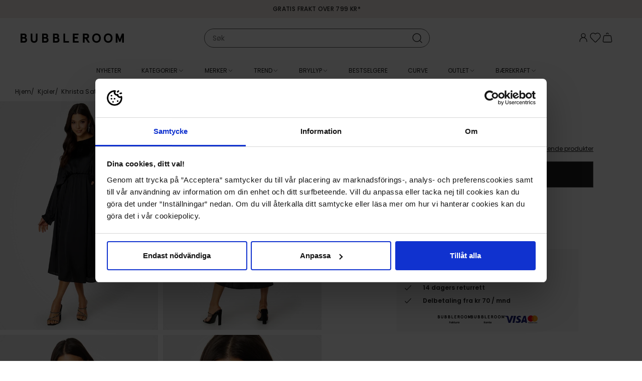

--- FILE ---
content_type: text/html; charset=utf-8
request_url: https://www.bubbleroom.no/p/bubbleroom-occasion/klaer/kjoler/khrista-satin-dress-black
body_size: 55780
content:
<!doctype html>
<html data-n-head-ssr lang="nb-NO" data-n-head="%7B%22lang%22:%7B%22ssr%22:%22nb-NO%22%7D%7D">
  <head >
    <meta data-n-head="ssr" data-hid="charset" charset="utf-8"><meta data-n-head="ssr" data-hid="viewport" name="viewport" content="width=device-width, initial-scale=1"><meta data-n-head="ssr" data-hid="mobile-web-app-capable" name="mobile-web-app-capable" content="yes"><meta data-n-head="ssr" data-hid="apple-mobile-web-app-title" name="apple-mobile-web-app-title" content="Bubbleroom"><meta data-n-head="ssr" data-hid="description" name="description" content="Kjøp klær på nett hos Bubbleroom! Vi har kjoler til fantastiske priser på siste mote som for eksempel kjoler, jakker, sko, sportsklær og badetøy året rundt. Besøk vår nettbutikk for å shoppe stilige designerklær og sko."><meta data-n-head="ssr" data-hid="theme-color" name="theme-color" content="#f5ede7"><meta data-n-head="ssr" data-hid="og:type" name="og:type" property="og:type" content="website"><meta data-n-head="ssr" data-hid="og:site_name" name="og:site_name" property="og:site_name" content="Bubbleroom"><meta data-n-head="ssr" data-hid="og:description" name="og:description" property="og:description" content="Kjøp klær på nett hos Bubbleroom! Vi har kjoler til fantastiske priser på siste mote som for eksempel kjoler, jakker, sko, sportsklær og badetøy året rundt. Besøk vår nettbutikk for å shoppe stilige designerklær og sko."><meta data-n-head="ssr" data-hid="i18n-og" property="og:locale" content="nb_NO"><meta data-n-head="ssr" data-hid="i18n-og-alt-sv-SE" property="og:locale:alternate" content="sv_SE"><meta data-n-head="ssr" data-hid="i18n-og-alt-da-DK" property="og:locale:alternate" content="da_DK"><meta data-n-head="ssr" data-hid="i18n-og-alt-fi-FI" property="og:locale:alternate" content="fi_FI"><meta data-n-head="ssr" data-hid="og:title" name="og:title" content="Bubbleroom Occasion Khrista Satin Dress - Bubbleroom"><meta data-n-head="ssr" data-hid="og:image" property="og:image" content="https://images.bubbleroom.se/cdn-cgi/image/w=700,h=1016,q=80/https://bubbleroom.commerce.services/product/raw/bubbleroom-occasion-khrista-satin-dress.jpg"><meta data-n-head="ssr" rel="preload" as="image" href="https://images.bubbleroom.se/cdn-cgi/image/w=700,h=1016,q=80/https://bubbleroom.commerce.services/product/raw/bubbleroom-occasion-khrista-satin-dress.jpg"><title>Bubbleroom Occasion Khrista Satin Dress - Bubbleroom</title><link data-n-head="ssr" rel="preload" href="/fonts/Poppins-regular.woff2" as="font" type="font/woff2" crossorigin="anonymous"><link data-n-head="ssr" rel="preload" href="/fonts/Poppins-medium.woff2" as="font" type="font/woff2" crossorigin="anonymous"><link data-n-head="ssr" rel="preload" href="/fonts/BodoniModa_10pt-Custom.woff2" as="font" type="font/woff2" crossorigin="anonymous"><link data-n-head="ssr" data-hid="shortcut-icon" rel="shortcut icon" href="/_nuxt/icons/icon_64x64.c5b524.png"><link data-n-head="ssr" data-hid="apple-touch-icon" rel="apple-touch-icon" href="/_nuxt/icons/icon_512x512.c5b524.png" sizes="512x512"><link data-n-head="ssr" rel="manifest" href="/_nuxt/manifest.e96d9006.json" data-hid="manifest"><link data-n-head="ssr" data-hid="i18n-can" rel="canonical" href="https://www.bubbleroom.no/p/bubbleroom-occasion/klaer/kjoler/khrista-satin-dress-black"><script data-n-head="ssr" data-hid="voyado-engage-js-embed">
            (function(i, s, o, g, r, a, m) {
              i['VoyadoAnalyticsObject'] = r;
              i[r] = i[r] || function () { (i[r].q = i[r].q || []).push(arguments) }, i[r].l = 1 * new Date();
              a = s.createElement(o), m = s.getElementsByTagName(o)[0];
              a.async = 1;
              a.src = g;
              m.parentNode.insertBefore(a, m)
            })(window, document, 'script', 'https://assets.voyado.com/jsfiles/analytics_0.1.7.min.js', 'va');
            va('setTenant', 'bubbleroom');
          </script><script data-n-head="ssr" data-hid="lipscore-init" type="text/javascript">
            window.lipscoreInit = function() {
              if (window.lipscore && typeof window.lipscore.init === 'function') {
                window.lipscore.init({
                  apiKey: "0fa9a49edbf42c642f3503e5"
                });
              }
            };
  
            (function() {
              if (typeof window === 'undefined') return;
              var scr = document.createElement('script'); scr.async = 1;
              scr.src = "https://static.lipscore.com/assets/no/lipscore-v1.js";
              document.getElementsByTagName('head')[0].appendChild(scr);
            })();
          </script><script data-n-head="ssr" data-hid="gtm-script">window['dataLayer']=[{"event":"page_data","page_type":"Product"},{"event":"original_location","original_location":"https://www.bubbleroom.no/p/bubbleroom-occasion/klaer/kjoler/khrista-satin-dress-black","ralphUser":"77698853-3dc5-4ac8-838d-7c381175cd8d.1769777009"}];if(!window._gtm_init){window._gtm_init=1;(function(w,n,d,m,e,p){w[d]=(w[d]==1||n[d]=='yes'||n[d]==1||n[m]==1||(w[e]&&w[e][p]&&w[e][p]()))?1:0})(window,navigator,'doNotTrack','msDoNotTrack','external','msTrackingProtectionEnabled');(function(w,d,s,l,x,y){w[x]={};w._gtm_inject=function(i){w[x][i]=1;w[l]=w[l]||[];w[l].push({'gtm.start':new Date().getTime(),event:'gtm.js'});var f=d.getElementsByTagName(s)[0],j=d.createElement(s);j.async=true;j.src='https://www.googletagmanager.com/gtm.js?id='+i;f.parentNode.insertBefore(j,f);}})(window,document,'script','dataLayer','_gtm_ids','_gtm_inject')};["GTM-NPH6SCS"].forEach(function(i){window._gtm_inject(i)})</script><link rel="preload" href="/_nuxt/d52ccd9.modern.js" as="script"><link rel="preload" href="/_nuxt/b0d92dc.modern.js" as="script"><link rel="preload" href="/_nuxt/859e7fa.modern.js" as="script"><link rel="preload" href="/_nuxt/1ac2764.modern.js" as="script"><link rel="preload" href="/_nuxt/5627012.modern.js" as="script"><link rel="preload" href="/_nuxt/ecc73d5.modern.js" as="script"><link rel="preload" href="/_nuxt/0061276.modern.js" as="script"><link rel="preload" href="/_nuxt/4f63471.modern.js" as="script"><link rel="preload" href="/_nuxt/95c4223.modern.js" as="script"><link rel="preload" href="/_nuxt/1f129f4.modern.js" as="script"><link rel="preload" href="/_nuxt/ef753bb.modern.js" as="script"><link rel="preload" href="/_nuxt/f5af42e.modern.js" as="script"><link rel="preload" href="/_nuxt/530f955.modern.js" as="script"><link rel="preload" href="/_nuxt/bf149b4.modern.js" as="script"><link rel="preload" href="/_nuxt/4eae8a7.modern.js" as="script"><link rel="preload" href="/_nuxt/6cc7e91.modern.js" as="script"><link rel="preload" href="/_nuxt/a06ce3e.modern.js" as="script"><link rel="preload" href="/_nuxt/9ee67f7.modern.js" as="script"><link rel="preload" href="/_nuxt/133a3d0.modern.js" as="script"><link rel="preload" href="/_nuxt/989faf4.modern.js" as="script"><link rel="preload" href="/_nuxt/8406d60.modern.js" as="script"><link rel="preload" href="/_nuxt/ae0cfb1.modern.js" as="script"><link rel="preload" href="/_nuxt/fc66fe7.modern.js" as="script"><link rel="preload" href="/_nuxt/d9eacbd.modern.js" as="script"><link rel="preload" href="/_nuxt/6421b94.modern.js" as="script"><link rel="preload" href="/_nuxt/a1aa2e2.modern.js" as="script"><link rel="preload" href="/_nuxt/df34ad2.modern.js" as="script"><link rel="preload" href="/_nuxt/ea09ecc.modern.js" as="script"><link rel="preload" href="/_nuxt/69732db.modern.js" as="script"><link rel="preload" href="/_nuxt/79b85d5.modern.js" as="script"><link rel="preload" href="/_nuxt/b0aa060.modern.js" as="script"><link rel="preload" href="/_nuxt/c7eff4b.modern.js" as="script"><link rel="preload" href="/_nuxt/98ce103.modern.js" as="script"><link rel="preload" href="/_nuxt/d0729f3.modern.js" as="script"><link rel="preload" href="/_nuxt/02a041e.modern.js" as="script"><link rel="preload" href="/_nuxt/a87f52a.modern.js" as="script"><link rel="preload" href="/_nuxt/00c116c.modern.js" as="script"><link rel="preload" href="/_nuxt/bcebb20.modern.js" as="script"><link rel="preload" href="/_nuxt/4229d2a.modern.js" as="script"><link rel="preload" href="/_nuxt/666225c.modern.js" as="script"><link rel="preload" href="/_nuxt/463b6a0.modern.js" as="script"><link rel="preload" href="/_nuxt/bbf2bff.modern.js" as="script"><link rel="preload" href="/_nuxt/48e8e2a.modern.js" as="script"><style data-vue-ssr-id="3396f194:0">@keyframes spin{0%{transform:rotate(0deg)}to{transform:rotate(359deg)}}@font-face{font-display:swap;font-family:"Poppins";font-style:normal;font-weight:400;src:url(/fonts/Poppins-regular.woff2) format("woff2")}@font-face{font-display:swap;font-family:"Poppins";font-style:italic;font-weight:400;src:url(/fonts/Poppins-regular-italic.woff2) format("woff2")}@font-face{font-display:swap;font-family:"Poppins";font-style:normal;font-weight:500;src:url(/fonts/Poppins-medium.woff2) format("woff2")}@font-face{font-display:swap;font-family:"Poppins";font-style:normal;font-weight:600;src:url(/fonts/Poppins-semibold.woff2) format("woff2")}@font-face{font-display:swap;font-family:"Bauer Bodoni";font-style:normal;font-weight:400;src:url(/fonts/BodoniModa_10pt-Custom.woff2) format("woff2")}html{box-sizing:border-box;font-size:100%;-webkit-text-size-adjust:100%;-moz-text-size-adjust:100%;text-size-adjust:100%;-moz-osx-font-smoothing:grayscale;-webkit-font-smoothing:antialiased}*,:after,:before{box-sizing:inherit}:focus{outline:none}:focus-visible{box-shadow:0 0 0 3px #005fcc}::-moz-selection{background-color:#f5ede7;color:#202020}::selection{background-color:#f5ede7;color:#202020}body{background-color:#fff;color:#202020;font-family:"Poppins",sans-serif;font-size:.875rem;font-weight:400;line-height:1.5}body,h1,h2,h3,h4,h5,h6,p{margin:0}h1,h2,h3,h4,h5,h6{font-family:"Poppins",sans-serif;font-size:inherit;font-weight:inherit}b,strong{font-weight:600}ol,ul{list-style:none;margin:0;padding:0}audio,canvas,embed,img,object,svg,video{display:block;height:auto;max-width:100%}a{color:inherit;-webkit-text-decoration:none;text-decoration:none}button,input,select,textarea{-moz-appearance:none;-webkit-appearance:none;appearance:none;background:none;border:none;border-radius:none;font:inherit;margin:0;padding:0}button{color:inherit;cursor:pointer}@media screen and (min-width:1024px){.only-mobile{display:none!important}}@media screen and (max-width:1023px){.only-computer{display:none!important}}:root{--scrollbar-width:17px}body[style="overflow: hidden;"]{padding-right:17px;padding-right:var(--scrollbar-width)}.fade-enter-active,.fade-leave-active{pointer-events:none!important;transition:opacity .15s ease}.fade-enter,.fade-enter-from,.fade-leave-to{opacity:0}.grow-enter-active,.grow-leave-active{transition:transform .3s cubic-bezier(.05,.21,.14,1.77),opacity .3s ease}.grow-enter,.grow-enter-from,.grow-leave-to{opacity:0!important;transform:translate(-50%,-50%) scale(.5)!important}.pop-from-left-enter-active,.pop-from-left-leave-active{transition:transform .15s ease-in-out}.pop-from-left-enter,.pop-from-left-enter-from,.pop-from-left-leave-to{transform:translateX(-100%)}.pop-from-right-enter-active,.pop-from-right-leave-active{transition:transform .15s ease-in-out}.pop-from-right-enter,.pop-from-right-enter-from,.pop-from-right-leave-to{transform:translateX(100%)}.pop-from-bottom-enter-active,.pop-from-bottom-leave-active{transition:transform .15s ease-in-out}.pop-from-bottom-enter,.pop-from-bottom-enter-from,.pop-from-bottom-leave-to{transform:translateY(100%)}.slide-enter-active{transition:max-height .7s ease-in}.slide-leave-active{transition:max-height .3s ease-out}.slide-enter,.slide-enter-from,.slide-leave-to{max-height:0!important}.slide-and-fade-enter-active,.slide-and-fade-leave-active{transition:transform .3s cubic-bezier(.6,.17,.33,1.31),opacity .3s ease}.slide-and-fade-enter,.slide-and-fade-enter-from,.slide-and-fade-leave-to{opacity:0;transform:translateX(30%)}</style><style data-vue-ssr-id="bd8de91c:0">.nuxt-progress{background-color:#f5ede7;height:5px;left:0;opacity:1;position:fixed;right:0;top:0;transition:width .1s,opacity .4s;width:0;z-index:999999}.nuxt-progress.nuxt-progress-notransition{transition:none}.nuxt-progress-failed{background-color:red}</style><style data-vue-ssr-id="d7070d36:0">@keyframes spin{0%{transform:rotate(0deg)}to{transform:rotate(359deg)}}.ca-layout-default__main{padding-top:7.8125rem}@media screen and (min-width:1024px){.ca-layout-default__main{padding-top:10.375rem}}.ca-layout-default__main--pdp{padding-top:4.9375rem}@media screen and (min-width:1024px){.ca-layout-default__main--pdp{padding-top:10.875rem}}.ca-layout-default__loading{background-color:#595959;border-radius:50%;height:2.25rem;left:50%;padding:.5rem;position:absolute;position:fixed;top:5.4375rem;transform:translateX(-50%);width:2.25rem;z-index:107}@media screen and (min-width:1024px){.ca-layout-default__loading{top:11.625rem}}.ca-layout-default__top-area{margin:0 0 1.25rem}.ca-layout-default--loading .ca-layout-default__main{min-height:100vh}</style><style data-vue-ssr-id="646c6848:0">@keyframes spin{0%{transform:rotate(0deg)}to{transform:rotate(359deg)}}.ca-header{--top-height:1.25rem;background-color:#fff;left:0;position:fixed;top:0;transform:translateY(0);transform:translateY(calc(var(--motion-y, 0px)*-1));transition:transform .4s ease;width:100%;z-index:103}@media screen and (min-width:1024px){.ca-header{--top-height:1.875rem}}.ca-header__bar{background-color:#fff;position:relative;z-index:103}body[style="overflow: hidden;"] .ca-header__bar{padding-right:var(--scrollbar-width)}.ca-header__container{display:grid;grid-template-columns:auto 1fr auto;grid-column-gap:1.5rem;align-items:center;-moz-column-gap:1.5rem;column-gap:1.5rem;height:3.125rem;padding:0 1.25rem}@media screen and (min-width:1024px){.ca-header__container{grid-template-columns:1fr auto 1fr;height:5rem;padding:0 2.5rem}}.ca-header__content-skip{bottom:0;left:-10000px;opacity:0;position:absolute;transition:.4s}.ca-header__content-skip.focus-visible{left:2.5rem;opacity:1}.ca-header__actions{--icon-size:1.5rem;align-items:flex-start;-moz-column-gap:max(.875rem,min(2vw,1.5rem));column-gap:max(.875rem,min(2vw,1.5rem));display:flex;justify-self:end;line-height:1}.ca-header__user-actions{border:1px solid #f2f2f2;border-radius:inherit;box-sizing:border-box;display:flex;flex-flow:column;font-size:.75rem;font-weight:500;overflow:hidden;white-space:nowrap}.ca-header__user-actions__cta{padding:.75rem 2.5rem .75rem .875rem;width:100%}.ca-header__user-actions__cta:hover{background-color:#f8f8f8}.ca-header__user-actions__seperator{background:#f2f2f2;border:none;height:1px;margin:0 auto;width:calc(100% - 8px)}.ca-header__user-actions__button{width:100%}.ca-header__link .ca-icon-and-text__text{border:0;clip-path:inset(50%);height:1px;margin:-1px;overflow:hidden;padding:0;position:absolute;white-space:nowrap;width:1px}.ca-header__nav-toggle,.ca-header__search-toggle{align-items:center;display:flex;font-size:1.4375rem;margin-right:auto}.ca-header__logo-link{width:-moz-fit-content;width:fit-content}.ca-header__logo{width:max(7.875rem,min(18vw,13rem))}.ca-header--scrolled{--motion-y:var(--top-height)}.ca-header--scrolled:not(.ca-header--is-hidden){box-shadow:0 0 10px -3px rgba(0,0,0,.4)}.ca-header--is-hidden{--motion-y:100%}</style><style data-vue-ssr-id="75050962:0">@keyframes spin{0%{transform:rotate(0deg)}to{transform:rotate(359deg)}}.ca-top-bar{background-color:#f5ede7;font-size:.75rem;font-weight:500;height:1.5625rem;letter-spacing:.03em;position:relative;text-transform:uppercase;transform:scaleY(1);transform-origin:bottom center;transition:transform .4s ease;z-index:103}@media screen and (min-width:1024px){.ca-top-bar{height:2.25rem}}body[style="overflow: hidden;"] .ca-top-bar:not(.ca-top-bar--undistracted){padding-right:var(--scrollbar-width)}.ca-top-bar__container{display:grid;grid-template-columns:1fr auto 1fr;line-height:1.5625rem}@media screen and (min-width:1024px){.ca-top-bar__container{line-height:2.25rem}}@media screen and (max-width:767px){.ca-top-bar__container.ca-container{width:100%}}.ca-top-bar__flag{font-size:15px;margin-right:.25rem}.ca-top-bar__customer-type-toggle{margin:0 0 0 1.25rem}.ca-top-bar__lang-switcher{justify-self:end}.ca-top-bar__widget-usp{-moz-column-gap:1rem;column-gap:1rem;grid-column-start:2;transform:scale(1);transition:transform .4s ease}.ca-top-bar__widget-usp .ca-widget-container,.ca-top-bar__widget-usp .ca-widget-container>*{all:unset}.ca-top-bar__widget-usp .ca-widget-text>*{font-size:.75rem;font-weight:500;letter-spacing:.03em;text-transform:uppercase}.ca-top-bar--scrolled{transform:scaleY(.2)}@media screen and (min-width:1024px){.ca-top-bar--scrolled{transform:scaleY(.17)}}.ca-top-bar--scrolled .ca-top-bar__widget-usp{transform:scale(0)}</style><style data-vue-ssr-id="4571a6ec:0">@keyframes spin{0%{transform:rotate(0deg)}to{transform:rotate(359deg)}}.ca-container{margin:0 auto;position:relative;width:calc(100% - 1.25rem)}@media screen and (min-width:768px){.ca-container{width:calc(100% - 2.5rem)}}@media screen and (min-width:1024px){.ca-container{width:calc(100% - 2.5rem)}}@media screen and (min-width:1200px){.ca-container{width:calc(100% - 3.75rem)}}.ca-container--default{max-width:1920px}.ca-container--narrow{max-width:1320px}.ca-container--full-width{max-width:none;width:100%}@media screen and (min-width:768px){.ca-container--full-width{width:100%}}</style><style data-vue-ssr-id="ce80f76e:0">@keyframes spin{0%{transform:rotate(0deg)}to{transform:rotate(359deg)}}</style><style data-vue-ssr-id="407bfdb8:0">@keyframes spin{0%{transform:rotate(0deg)}to{transform:rotate(359deg)}}.ca-widget-container{display:grid;grid-template-columns:1fr;grid-gap:.625rem .625rem;gap:.625rem .625rem}.ca-widget-container--outer:not(:first-child){margin:1.25rem auto 0}@media screen and (min-width:768px){.ca-widget-container{-moz-column-gap:1rem;column-gap:1rem;row-gap:1rem}.ca-widget-container--half{grid-template-columns:repeat(2,1fr)}.ca-widget-container--third{grid-template-columns:repeat(3,1fr)}.ca-widget-container--quarter{grid-template-columns:repeat(4,1fr)}}@media screen and (min-width:1024px){.ca-widget-container{-moz-column-gap:1.25rem;column-gap:1.25rem;row-gap:1.25rem}}.ca-widget-container--design-full-width{row-gap:0}@media screen and (min-width:768px){.ca-widget-container--design-full-width{gap:0 0}}@media screen and (min-width:1024px){.ca-widget-container--design-full-width{gap:0 0}}</style><style data-vue-ssr-id="8bf362cc:0">@keyframes spin{0%{transform:rotate(0deg)}to{transform:rotate(359deg)}}.ca-widget{min-width:0}</style><style data-vue-ssr-id="2bb6a9a6:0">@keyframes spin{0%{transform:rotate(0deg)}to{transform:rotate(359deg)}}</style><style data-vue-ssr-id="c173bcaa:0">@keyframes spin{0%{transform:rotate(0deg)}to{transform:rotate(359deg)}}.ca-html--styled a{-webkit-text-decoration:underline;text-decoration:underline}.ca-html--styled p{margin:.8em 0}.ca-html--styled ol,.ca-html--styled ul{display:block;margin:.8em 0;padding-left:40px}.ca-html--styled ol{list-style-type:decimal}.ca-html--styled ul{list-style-type:disc}.ca-html--styled h1,.ca-html--styled h2,.ca-html--styled h3,.ca-html--styled h4,.ca-html--styled h5,.ca-html--styled h6{font-size:.75rem;font-weight:600}.ca-html--styled h2{margin:.5em 0}.ca-html--styled h1+p,.ca-html--styled h2+p,.ca-html--styled h3+p,.ca-html--styled h4+p,.ca-html--styled h5+p,.ca-html--styled h6+p{margin-top:.25rem}</style><style data-vue-ssr-id="253d1f3f:0">@keyframes spin{0%{transform:rotate(0deg)}to{transform:rotate(359deg)}}</style><style data-vue-ssr-id="f70628c6:0">@keyframes spin{0%{transform:rotate(0deg)}to{transform:rotate(359deg)}}.ca-icon{align-items:center;display:inline-flex;justify-content:center}.ca-icon svg{flex-grow:1;width:1.1em;width:var(--icon-size,1.1em)}</style><style data-vue-ssr-id="47cb9c52:0">@keyframes spin{0%{transform:rotate(0deg)}to{transform:rotate(359deg)}}</style><style data-vue-ssr-id="28172113:0">@keyframes spin{0%{transform:rotate(0deg)}to{transform:rotate(359deg)}}.ca-clickable{cursor:pointer}</style><style data-vue-ssr-id="1179ed82:0">@keyframes spin{0%{transform:rotate(0deg)}to{transform:rotate(359deg)}}.ca-header-navigation{background-color:#fff;background-color:var(--header-bg,#fff);color:#202020;color:var(--header-text,#202020);height:3.125rem}body[style="overflow: hidden;"] .ca-header-navigation{padding-right:var(--scrollbar-width)}.ca-header-navigation__items{align-items:center;display:flex;height:3.125rem;justify-content:center}.ca-header-navigation__item .ca-icon-and-text__icon{flex-shrink:0;transition:transform .15s}.ca-header-navigation__item--open .ca-header-navigation__children{margin-top:0;opacity:1;pointer-events:auto}.ca-header-navigation__item--open>.ca-header-navigation__link .ca-icon-and-text__icon{transform:rotate(-180deg)}.ca-header-navigation__item--open .ca-header-navigation__link-label{background-color:#f5ede7}.ca-header-navigation__item--open .ca-header-navigation__link-label--rea{background-color:#b2071b;color:#fff}.ca-header-navigation__item--open .ca-header-navigation__link-label--outlet{background-color:#fce25a}.ca-header-navigation__link{--text-and-icon-spacing:0.375rem;align-items:center;display:flex;font-size:.75rem;height:3.125rem;line-height:1;padding:0 .875rem;text-transform:uppercase;white-space:nowrap}.ca-header-navigation__link-label{padding:.125rem .375rem;transition:background-color .2s ease,color .2s ease}.ca-header-navigation__children{background-color:#fff;background-color:var(--header-bg,#fff);box-shadow:0 8px 15px -10px rgba(0,0,0,.001);color:#202020;color:var(--header-text,#202020);font-size:.75rem;height:23.75rem;left:0;margin-top:10px;opacity:0;pointer-events:none;position:absolute;transition:all .15s ease;width:100%;z-index:103}.ca-header-navigation__children-container{display:grid;grid-column-gap:1.25rem;-moz-column-gap:1.25rem;column-gap:1.25rem}.ca-header-navigation__children-container--xs{grid-template-columns:4fr 1fr}.ca-header-navigation__children-container--s{grid-template-columns:3fr 2fr}.ca-header-navigation__children-container--m{grid-template-columns:2fr 3fr}.ca-header-navigation__children-container--l{grid-template-columns:1fr 4fr}.ca-header-navigation__children-list{-moz-column-gap:2.5rem;column-gap:2.5rem;display:flex;flex-direction:column;flex-wrap:wrap;height:23.75rem;justify-content:flex-start;padding:2rem 0;row-gap:1.625rem}.ca-header-navigation__child-item--parent{flex-basis:100%}.ca-header-navigation__child-item--parent .ca-header-navigation__child-link{color:#595959;font-weight:600;text-transform:uppercase}.ca-header-navigation__grand-children{-moz-column-gap:2.5rem;column-gap:2.5rem;display:flex;flex-direction:column;flex-wrap:wrap;height:17.5rem;margin:1.625rem 0 0;row-gap:1.625rem}.ca-header-navigation__child-link,.ca-header-navigation__grand-child-link{display:block}.ca-header-navigation__child-link:hover,.ca-header-navigation__grand-child-link:hover{-webkit-text-decoration:underline;text-decoration:underline}.ca-header-navigation__custom-link--arrow{align-items:center;display:flex;font-weight:600;justify-content:space-between}.ca-header-navigation__custom-link--arrow:after{background-image:url([data-uri]);background-position:50%;background-repeat:no-repeat;background-size:contain;content:"";display:inline-block;height:.9375rem;width:.9375rem}.ca-header-navigation__widget-area{height:100%;padding:1.25rem 0 0;width:100%}.ca-header-navigation__widget-area .ca-widget-container--design-full-width{-moz-column-gap:1.25rem;column-gap:1.25rem;row-gap:1rem}</style><style data-vue-ssr-id="e0c09b0e:0">@keyframes spin{0%{transform:rotate(0deg)}to{transform:rotate(359deg)}}.ca-icon-and-text{--text-and-icon-spacing:0.4em;align-items:center;display:inline-flex;gap:.4em;gap:var(--text-and-icon-spacing,.4em)}.ca-icon-and-text--right{flex-direction:row-reverse}.ca-icon-and-text--top{flex-direction:column;justify-content:center}</style><style data-vue-ssr-id="a6eb0e00:0">@keyframes spin{0%{transform:rotate(0deg)}to{transform:rotate(359deg)}}</style><style data-vue-ssr-id="773d62d0:0">@keyframes spin{0%{transform:rotate(0deg)}to{transform:rotate(359deg)}}.ca-image{position:relative}.ca-image__img{width:100%}.ca-image__img-wrapper{background-color:#f8f8f8}.ca-image__img--background{background-position:50%;background-repeat:no-repeat;background-size:100%;height:0;padding:0}.ca-image--loaded .ca-image__skeleton{left:0;position:absolute;top:0;z-index:1}.ca-image--force-ratio .ca-image__img{-o-object-fit:cover;object-fit:cover}.ca-image--force-ratio .ca-image__img,.ca-image--product:after{height:100%;left:0;position:absolute;top:0;width:100%;z-index:1}.ca-image--product:after{background:radial-gradient(farthest-corner at center,transparent 27%,rgba(9,9,9,0) 31%,hsla(0,0%,67%,.1) 100%);content:"";display:block;pointer-events:none}.ca-image--product .ca-image__img{background-color:#fff}</style><style data-vue-ssr-id="0def5607:0">@keyframes spin{0%{transform:rotate(0deg)}to{transform:rotate(359deg)}}@media screen and (max-width:1023px){.ca-product-page{overflow-x:hidden}}.ca-product-page__section{margin-bottom:1.25rem}@media screen and (min-width:1024px){.ca-product-page__section{align-items:flex-start;display:flex;margin-bottom:3.5rem}}.ca-product-page__discount{left:.5rem;position:absolute;top:.5rem;z-index:1}@media screen and (min-width:768px)and (max-width:1199px){.ca-product-page__discount{left:1.25rem}}@media screen and (max-width:1023px){.ca-product-page__discount{left:0}}.ca-product-page__main{margin:1.125rem auto 0;position:relative;width:calc(100% - .75rem)}@media screen and (min-width:1024px){.ca-product-page__main{margin:0 0 0 7.5rem;padding:1rem 0 0;position:sticky;top:11rem;transition:transform .4s ease;width:26.375rem}}.ca-product-page__main .lipscore-rating-review-link{color:#202020;text-align:right;-webkit-text-decoration:underline;text-decoration:underline}.ca-product-page__main .lipscore-rating-star{width:1rem}.ca-product-page__main .lipscore-compact-rating-votes{margin-left:-.4375rem}.ca-product-page__main .lipscore-compact-rating-value{margin-left:0}@media screen and (min-width:1024px){.ca-product-page__main--header-scrolled{transform:translateY(-2.25rem)}.ca-product-page__main--header-hidden{transform:translateY(-10.375rem)}}.ca-product-page__gallery-wrap{position:relative}@media screen and (min-width:1024px){.ca-product-page__gallery-wrap{margin-left:-1.9rem;width:calc(50% + 2.5rem)}}.ca-product-page__gallery.ca-product-gallery{position:relative}@media screen and (max-width:1023px){.ca-product-page__skeleton-main-slide{margin:0 auto;width:69.5%}}.ca-product-page__icon-wrap{align-items:flex-end;bottom:.5rem;display:flex;flex-direction:column;position:absolute;right:0;row-gap:.8125rem}@media screen and (min-width:1024px){.ca-product-page__icon-wrap{bottom:auto;right:.5rem;top:.5rem}}.ca-product-page__favorite.ca-toggle-favorite{--icon-size:1.5rem;background:#fff;position:relative;right:0;top:0;width:2.75rem}.ca-product-page__video-button{align-items:center;display:flex;justify-content:center;--icon-size:1.125rem;aspect-ratio:1;background-color:#f8f8f8;background:#fff;border-radius:50%;font-size:1rem;font-size:.875rem;transition:all .2s ease;width:2rem;width:2.75rem}.ca-product-page__video-button:focus-visible{box-shadow:0 0 0 3px #005fcc}.ca-product-page__price-reviews-wrap{display:grid;grid-template-columns:1fr max-content;grid-gap:.625rem 1.25rem;gap:.625rem 1.25rem;justify-content:space-between}.ca-product-page__price-wrap{position:relative}.ca-product-page__price-wrap .ca-tooltip{position:absolute;top:-.3125rem}.ca-product-page__price.ca-price{--font-size-selling:1.5rem;--font-size-regular:0.875rem}.ca-product-page__price--outlet .ca-price__selling{padding:0 .375rem}.ca-product-page__price--skeleton{font-size:1.5rem}.ca-product-page__lowest-price{font-size:.625rem;margin-top:.3125rem}.ca-product-page__lowest-price--info:before{content:"*"}.ca-product-page__campaigns{padding-top:.25rem}.ca-product-page__brand-and-name-wrap{align-items:flex-end;display:flex;flex-direction:row;justify-content:space-between;margin:.5rem 0 1rem}.ca-product-page__see-related{font-size:.75rem;-webkit-text-decoration:underline;text-decoration:underline}.ca-product-page__product-summary{margin-bottom:1rem}.ca-product-page__buy-wrap{display:grid;grid-template-columns:1fr 1fr;grid-column-gap:.5rem;-moz-column-gap:.5rem;column-gap:.5rem}@media screen and (min-width:768px){.ca-product-page__buy-wrap{grid-template-columns:1fr;row-gap:1.125rem}}.ca-product-page__buy-wrap--one-size{grid-template-columns:repeat(2,minmax(1em,1fr))}.ca-product-page__buy-wrap--out-of-stock{grid-template-columns:1fr}.ca-product-page__size-picker,.ca-product-page__size-picker-sold-out.ca-button{align-items:center;border:1px solid #595959;border-radius:0;display:flex;font-size:.875rem;font-weight:600;height:3.25rem;padding:0 1rem;text-align:left;width:100%}.ca-product-page__size-picker-sold-out.ca-button{background-color:#202020;color:#fff;justify-content:center}.ca-product-page__size-picker-arrow{margin-left:auto}.ca-product-page__size-picker-notify{margin-left:.5rem;width:20px}.ca-product-page__variant-picker{width:100%}.ca-product-page__color-picker{margin:1.125rem 0 0}.ca-product-page__color-picker-title{font-weight:600;margin:0 0 .375rem}.ca-product-page__color-picker-current{font-weight:400}.ca-product-page__quantity{margin-bottom:1rem}.ca-skeleton+.ca-product-page__skeleton-button{margin-top:0}.ca-product-page__buy-button.ca-button{--icon-size:1.5rem;align-items:center;-moz-column-gap:.5rem;column-gap:.5rem;display:flex;font-size:.875rem;height:3.25rem;justify-content:center;padding:0}.ca-product-page__buy-button.ca-button .ca-icon{margin-bottom:.1875rem}.ca-product-page__buy-button.ca-button.ca-button--loading .ca-icon{display:none}.ca-product-page__buy-button.ca-button .ca-spinner{border-color:#202020}.ca-product-page__split-payment{display:flex;justify-content:center}.ca-product-page__accordion{margin:0 -.625rem 1.25rem;padding:0 .75rem}@media screen and (min-width:768px){.ca-product-page__accordion{border-top:none;margin:0;padding:0}}.ca-product-page__specifications-title{font-size:1.125rem;font-weight:600;padding:1rem 0}.ca-product-page__related{margin:2rem 0 1.25rem}.ca-product-page__related-title{font-size:1.125rem;font-weight:600;margin:0 0 1.25rem}.ca-product-page__voyado-recs{margin:2rem 0 0}.ca-product-page .ca-badge-list{bottom:.5rem;left:.5rem}@media screen and (min-width:768px)and (max-width:1199px){.ca-product-page .ca-badge-list{left:1.25rem}}@media screen and (max-width:1023px){.ca-product-page .ca-badge-list{left:0}}.ca-product-page .ca-widget-area .ca-widget-container:has(.ca-widget-usps){display:contents}</style><style data-vue-ssr-id="3f4ab991:0">@keyframes spin{0%{transform:rotate(0deg)}to{transform:rotate(359deg)}}.ca-breadcrumbs{font-size:.625rem;letter-spacing:.03em;margin-bottom:.625rem}@media screen and (min-width:768px){.ca-breadcrumbs{font-size:.75rem}}.ca-breadcrumbs__list{display:flex;flex-wrap:wrap;gap:.4em}.ca-breadcrumbs__item:not(:first-child):before{content:"/";margin-right:.2rem}@media screen and (max-width:1023px){.ca-breadcrumbs{display:flex;justify-content:center}}</style><style data-vue-ssr-id="01f2e49d:0">@keyframes spin{0%{transform:rotate(0deg)}to{transform:rotate(359deg)}}.ca-discount-badge{font-size:.5rem;padding:0 .1875rem}.ca-discount-badge--sale{background-color:#b2071b}.ca-discount-badge--campaign,.ca-discount-badge--sale{color:#f8f8f8;display:grid;letter-spacing:.03em;line-height:1.5}.ca-discount-badge--campaign{background-color:#186506}.ca-discount-badge--outlet{background-color:#fce25a;color:#f8f8f8;color:#202020;display:grid;letter-spacing:.03em;line-height:1.5}@media screen and (min-width:768px){.ca-discount-badge{font-size:.6875rem}}</style><style data-vue-ssr-id="dc6d24e2:0">@keyframes spin{0%{transform:rotate(0deg)}to{transform:rotate(359deg)}}.ca-badge-list{bottom:.25rem;display:flex;flex-direction:column;left:.25rem;position:absolute;row-gap:.3125rem;z-index:1}@media screen and (min-width:768px){.ca-badge-list{bottom:.5rem;left:.5rem;row-gap:.5rem}}</style><style data-vue-ssr-id="2f558852:0">@keyframes spin{0%{transform:rotate(0deg)}to{transform:rotate(359deg)}}.ca-badge{align-items:center;background-color:#f8f8f8;background-color:var(--badge-bg,#f8f8f8);-moz-column-gap:.25rem;column-gap:.25rem;display:flex;font-size:max(.5rem,min(2vw,.6875rem));letter-spacing:.03em;line-height:1;padding:.25rem .625rem;padding:var(--badge-padding,.25rem .625rem);text-transform:uppercase;width:-moz-max-content;width:max-content}.ca-badge--new{--badge-padding:0}.ca-badge--sustainable{--badge-bg:#eaefe9}.ca-badge--sustainable:before{background-image:url([data-uri]);background-position:50%;background-repeat:no-repeat;background-size:contain;content:"";display:inline-block;flex-shrink:0;height:.625rem;width:.625rem}.ca-badge--sizes:before{content:"+";display:inline-block}.ca-badge--bestseller:before{background-image:url([data-uri]);background-position:50%;background-repeat:no-repeat;background-size:contain;content:"";display:inline-block;flex-shrink:0;height:.5rem;width:.5rem}.ca-badge--collab{--badge-bg:#d6cfc6}.ca-badge--outlet{--badge-bg:#fce25a}</style><style data-vue-ssr-id="0358b4f2:0">@keyframes spin{0%{transform:rotate(0deg)}to{transform:rotate(359deg)}}.ca-product-gallery{--slider-item-width:74.4%;margin:0 -.625rem}@media screen and (min-width:768px){.ca-product-gallery{margin:0 -1.375rem}}@media screen and (min-width:1024px){.ca-product-gallery{--slider-item-width:100%;margin:0}}.ca-product-gallery__main{position:relative}.ca-product-gallery__slider{height:auto;position:relative}@media screen and (min-width:1024px){.ca-product-gallery__slider{display:none}}.ca-product-gallery__slide-overlay{display:none}@media screen and (min-width:1024px){.ca-product-gallery__slide-overlay{align-items:center;background-color:rgba(0,0,0,.1);bottom:0;color:#fff;display:flex;font-size:20px;justify-content:center;left:0;opacity:0;pointer-events:none;position:absolute;right:0;top:0;transition:opacity .2s ease,font-size .2s ease}}.ca-product-gallery__slide{aspect-ratio:160/231;cursor:pointer;opacity:.6;padding:0 .125rem 0 0;position:relative;transition:opacity .2s ease}@media screen and (min-width:1024px){.ca-product-gallery__slide{opacity:1;padding:0}}.ca-product-gallery__slide.ca-slide--current{opacity:1}.ca-slider__lane--resetting .ca-product-gallery__slide{transition:none}.ca-product-gallery__slide:hover .ca-product-gallery__slide-overlay{font-size:70px;opacity:1}@media screen and (min-width:1024px){.ca-product-gallery__image{border:none}}.ca-product-gallery .ca-slider-dots{margin-top:-2.0625rem;position:absolute}.ca-product-gallery__nav{--slider-item-width:16.66667%;margin:0 -.625rem}.ca-product-gallery__nav-image{cursor:pointer}.ca-product-gallery__nav-slide{padding:0 .625rem}.ca-product-gallery__nav-slide>*{border:2px solid transparent;transition:border-color .2s ease}.ca-product-gallery__nav-slide--current>*{border:2px solid #bfbfbf}.ca-product-gallery__thumbnails{--slider-item-width:50%}.ca-product-gallery__thumbnails--grid{display:none;gap:.625rem;grid-template-columns:repeat(2,1fr)}@media screen and (min-width:1024px){.ca-product-gallery__thumbnails--grid{display:grid}}.ca-product-gallery__thumbnail-container{width:100%}.ca-product-gallery__campaigns{position:absolute;right:calc(14% + .9375rem);top:.9375rem}@media screen and (min-width:768px){.ca-product-gallery__campaigns{right:calc(23.5% + .9375rem)}}@media screen and (min-width:1024px){.ca-product-gallery__campaigns{right:.9375rem}}.ca-product-gallery__panel .ca-content-panel--bottom{border-radius:0;height:100%}.ca-product-gallery__panel .ca-content-panel__footer,.ca-product-gallery__panel .ca-content-panel__header{display:none}.ca-product-gallery__panel-close{align-items:center;display:flex;justify-content:center;--icon-size:1.125rem;aspect-ratio:1;background-color:#f8f8f8;border-radius:50%;font-size:1rem;position:absolute;right:.9375rem;top:.9375rem;transition:all .2s ease;width:2rem;z-index:1}.ca-product-gallery__panel-close:focus-visible{box-shadow:0 0 0 3px #005fcc}</style><style data-vue-ssr-id="59e0d679:0">@keyframes spin{0%{transform:rotate(0deg)}to{transform:rotate(359deg)}}.ca-slider{position:relative;touch-action:pan-y pinch-zoom}.ca-slider__lane-wrap{overflow:hidden}.ca-slider__lane{display:flex;position:relative;transform:translateX(calc(var(--current-slide)*100%*-1));transform:translateX(calc(var(--current-slide)*var(--slider-item-width, 100%)*-1 + var(--slider-offset, 0)*1px));width:100%}.ca-slider__lane--centered{left:0;left:calc((100% - var(--slider-item-width, 100%))/2)}.ca-slider__lane--sliding{transition:transform .2s}.ca-slider__lane--copy{position:absolute;top:0}</style><style data-vue-ssr-id="1def7ae1:0">@keyframes spin{0%{transform:rotate(0deg)}to{transform:rotate(359deg)}}.ca-slide{flex:0 0 auto;height:auto;width:100%;width:var(--slider-item-width,100%)}.ca-slide,.ca-slide *{-webkit-user-select:none;-moz-user-select:none;user-select:none;-webkit-user-drag:none}</style><style data-vue-ssr-id="082af397:0">@keyframes spin{0%{transform:rotate(0deg)}to{transform:rotate(359deg)}}.ca-slider-dots{align-items:center;display:flex;justify-content:center;width:100%}.ca-slider-dots__dot{margin:0 .3125rem}.ca-slider-dots__dot--hidden{display:none}.ca-slider-dots__trigger{background-color:rgba(0,0,0,.3);border-radius:50%;height:.6875rem;padding:0;text-indent:-100000px;transition:background-color .2s ease;width:.6875rem}.ca-slider-dots__trigger--current{background-color:rgba(0,0,0,.7)}</style><style data-vue-ssr-id="1f376ce6:0">@keyframes spin{0%{transform:rotate(0deg)}to{transform:rotate(359deg)}}.ca-slider-arrows{align-items:center;display:flex;justify-content:space-between;left:50%;max-width:calc(100vw - 17px);max-width:calc(100vw - var(--scrollbar-width, 17px));pointer-events:none;position:absolute;top:50%;transform:translate(-50%,-50%);width:100%}.ca-slider-arrows__arrow{align-items:center;display:flex;justify-content:center;--icon-size:1.125rem;aspect-ratio:1;background-color:#f8f8f8;border-radius:50%;font-size:1rem;pointer-events:auto;transition:all .2s ease;width:2rem}.ca-slider-arrows__arrow:focus-visible{box-shadow:0 0 0 3px #005fcc}.ca-slider-arrows__arrow--disabled{opacity:.2;pointer-events:none}</style><style data-vue-ssr-id="55903964:0">@keyframes spin{0%{transform:rotate(0deg)}to{transform:rotate(359deg)}}.ca-product-video{position:relative}.ca-product-video:hover .ca-product-video__controls{opacity:1}.ca-product-video__video{max-height:100vh;overflow:hidden}.ca-product-video__controls{-moz-column-gap:.625rem;column-gap:.625rem;position:absolute;right:.625rem;top:.625rem}.ca-product-video__button{align-items:center;display:flex;justify-content:center;--icon-size:1.125rem;aspect-ratio:1;background-color:#f8f8f8;border-radius:50%;font-size:1rem;transition:all .2s ease;width:2rem;--icon-size:0.625rem}.ca-product-video__button:focus-visible{box-shadow:0 0 0 3px #005fcc}.ca-product-video__button--playing{--icon-size:0.75rem}.ca-product-video__scrollbar{background-color:hsla(0,0%,100%,.5);border-radius:.625rem;cursor:pointer;height:1.25rem;position:relative;transition:all .3s ease;width:100%}.ca-product-video__scrollbar:hover{background-color:hsla(0,0%,100%,.8)}.ca-product-video__progress{background-color:#202020;border-radius:.625rem;height:100%;left:0;position:absolute;top:0}.ca-product-video--aspect-ratio-product{aspect-ratio:100/145.14;overflow:hidden}.ca-product-video--aspect-ratio-product .ca-product-video__video{height:auto;left:50%;overflow:visible;overflow:initial;position:absolute;top:50%;transform:translate(-50%,-50%);width:100%}</style><style data-vue-ssr-id="548b4c56:0">@keyframes spin{0%{transform:rotate(0deg)}to{transform:rotate(359deg)}}.ca-content-panel{background-color:#fff;bottom:0;display:flex;flex-direction:column;max-width:500px;position:fixed;z-index:107}.ca-content-panel__header{align-items:center;background-color:#fff;border-bottom:1px solid #bfbfbf;color:#202020;display:flex;height:3.5rem;justify-content:space-between;padding:0 1.625rem}@media screen and (min-width:1024px){.ca-content-panel__header{height:3.875rem;padding:0 1rem}}.ca-content-panel__title{color:#595959;font-size:.75rem;font-weight:600;letter-spacing:.03em;text-transform:uppercase}.ca-content-panel__close-icon{--icon-size:2.125rem;font-size:1.625rem;line-height:0}@media screen and (min-width:1024px){.ca-content-panel__close-icon{font-size:1.875rem}}.ca-content-panel__body{flex:1;overflow-y:auto;position:relative;scrollbar-color:#202020 transparent;scrollbar-width:thin}.ca-content-panel__body::-webkit-scrollbar{background-color:transparent;height:.35rem;width:.35rem}.ca-content-panel__body::-webkit-scrollbar-track{border-radius:100vw}.ca-content-panel__body::-webkit-scrollbar-thumb{background-color:#202020;border-radius:100vw}.ca-content-panel__body::-webkit-scrollbar-thumb:hover{background-color:#595959}.ca-content-panel__close-button{background-color:#fff;border-top:1px solid #bfbfbf;font-weight:600;height:3.125rem;text-align:center;width:100%}.ca-content-panel--left{left:0;top:0;width:90vw}.ca-content-panel--left .ca-content-panel__close-icon{position:absolute;right:.75rem}.ca-content-panel--right{right:0;top:0;width:90vw}.ca-content-panel--right .ca-content-panel__close-icon{position:absolute;right:.75rem}.ca-content-panel--bottom{height:93vh;height:calc(var(--vh, 1vh)*93);left:0;max-width:100vw;right:0;width:100vw}.ca-content-panel--bottom .ca-content-panel__header{justify-content:center}.ca-content-panel--bottom .ca-content-panel__close-icon{display:none}@media screen and (max-width:767px){.ca-content-panel--bottom{border-radius:1.25rem 1.25rem 0 0}}.ca-content-panel__footer{--icon-size:2rem}.ca-content-panel .ca-feedback__close{--icon-size:1.3em}</style><style data-vue-ssr-id="f1e1b98c:0">@keyframes spin{0%{transform:rotate(0deg)}to{transform:rotate(359deg)}}.ca-fashion-lab-button__speech-bubble{background:#fff;box-shadow:2px 2px 10px rgba(0,0,0,.1);font-size:.75rem;padding:6px;position:absolute;right:0;top:-37px;width:300px;z-index:1}.ca-fashion-lab-button__speech-bubble:after{border:5px solid transparent;border-top-color:#fff;bottom:-10px;content:"";position:absolute;right:10px}.ca-fashion-lab-button__close-icon{position:absolute;right:0;top:0}.ca-fashion-lab-button__badge-button{align-items:center;background-color:#fff;border-radius:3rem;display:flex;flex-direction:row;font-size:.625rem;gap:.25rem;padding:.25rem .625rem}.ca-fashion-lab-button .bubble-enter-active,.ca-fashion-lab-button .bubble-leave-active{overflow:hidden;transform:translateY(50px);transition:all .3s ease-in-out}.ca-fashion-lab-button .bubble-enter-from,.ca-fashion-lab-button .bubble-leave-to{opacity:0;transform:translateY(-10px)}.ca-fashion-lab-button .bubble-enter-to,.ca-fashion-lab-button .bubble-leave-from{opacity:.9;transform:translateY(0)}</style><style data-vue-ssr-id="7ba16da7:0">@keyframes spin{0%{transform:rotate(0deg)}to{transform:rotate(359deg)}}.ca-toggle-favorite{align-items:center;display:flex;justify-content:center;--icon-size:1.125rem;aspect-ratio:1;background-color:#f8f8f8;border-radius:50%;border-radius:10rem;color:#202020;flex-direction:column;font-size:1rem;font-size:1.125rem;overflow:visible;position:absolute;right:.5rem;top:.5rem;transition:all .2s ease;transition:all .15s ease;width:2rem}.ca-toggle-favorite:focus-visible{box-shadow:0 0 0 3px #005fcc}.ca-toggle-favorite--has-count{padding:.5rem 0}.ca-toggle-favorite--active{background-color:#fff}.ca-toggle-favorite--active svg{fill:#202020}.ca-toggle-favorite span{font-size:.7rem}.ca-toggle-favorite__burst{height:4.5rem;left:50%;pointer-events:none;position:absolute;top:50%;transform:translate(-50%,-50%);width:4.5rem}.ca-toggle-favorite__count{line-height:1;margin-top:.25rem}.ca-toggle-favorite__heart{animation-duration:.65s;animation-fill-mode:forwards;animation-timing-function:ease-out;font-size:.875rem;left:50%;opacity:0;position:absolute;top:50%;transform:translate(-50%,-50%) scale(.4)}.ca-toggle-favorite__heart:before{color:#ff94a6;content:"♥";display:block;text-shadow:0 0 2px hsla(0,0%,100%,.6)}.ca-toggle-favorite__heart--1{animation-name:ca-toggle-favorite-bubble-up}.ca-toggle-favorite__heart--2{animation-delay:60ms;animation-name:ca-toggle-favorite-bubble-left}.ca-toggle-favorite__heart--3{animation-delay:90ms;animation-name:ca-toggle-favorite-bubble-right}@keyframes ca-toggle-favorite-bubble-up{0%{opacity:0;transform:translate(-50%,-50%) scale(.4)}20%{opacity:1}60%{opacity:1;transform:translate(-50%,-140%) scale(1)}to{opacity:0;transform:translate(-50%,-190%) scale(.7)}}@keyframes ca-toggle-favorite-bubble-left{0%{opacity:0;transform:translate(-50%,-50%) scale(.4)}20%{opacity:1}60%{opacity:1;transform:translate(-110%,-130%) scale(.9)}to{opacity:0;transform:translate(-160%,-180%) scale(.6)}}@keyframes ca-toggle-favorite-bubble-right{0%{opacity:0;transform:translate(-50%,-50%) scale(.4)}20%{opacity:1}60%{opacity:1;transform:translate(10%,-130%) scale(.95)}to{opacity:0;transform:translate(50%,-190%) scale(.6)}}</style><style data-vue-ssr-id="fc1cf0f6:0">@keyframes spin{0%{transform:rotate(0deg)}to{transform:rotate(359deg)}}.ca-price{--font-size-selling:0.75rem;--font-size-regular:0.625rem}.ca-price__selling{font-size:.875rem;font-size:var(--font-size-selling,.875rem);font-weight:600}.ca-price__regular{font-size:.75rem;font-size:var(--font-size-regular,.75rem);font-weight:600;margin-right:.3125rem}.ca-price__regular:after{content:"*";margin-left:.125rem}.ca-price__comparison{-webkit-text-decoration:line-through;text-decoration:line-through}.ca-price__ex-vat{color:#595959;margin-left:.25rem}.ca-price__discount-percent{font-size:.75rem;font-size:var(--font-size-regular,.75rem);font-weight:600;margin-left:.3125rem}.ca-price--sale .ca-price__regular+.ca-price__selling{color:#186506}.ca-price--product-sale .ca-price__regular+.ca-price__selling{color:#b2071b}.ca-price--campaign .ca-price__regular+.ca-price__selling{color:#186506}.ca-price--outlet .ca-price__selling{background-color:#fce25a;color:#202020;padding:0 .25rem}.ca-price--outlet .ca-price__regular+.ca-price__selling{color:#202020}</style><style data-vue-ssr-id="4597c1ee:0">@keyframes spin{0%{transform:rotate(0deg)}to{transform:rotate(359deg)}}.ca-campaigns{display:flex;grid-gap:.25em;align-self:start;flex-wrap:wrap;gap:.25em}.ca-campaigns:empty{display:none}.ca-campaigns__item{background-color:#186506;color:#f8f8f8;display:grid;flex-shrink:0;font-size:.75rem;letter-spacing:.03em;line-height:1.5;padding:.125rem .5rem}.ca-campaigns--box{background-color:#f8f8f8;padding:.75rem 1rem}.ca-campaigns.ca-cart__campaigns{display:block}.ca-campaigns.ca-cart__campaigns .ca-campaigns__list{display:flex;grid-gap:.25em;align-self:start;flex-wrap:wrap;gap:.25em}</style><style data-vue-ssr-id="047a448e:0">@keyframes spin{0%{transform:rotate(0deg)}to{transform:rotate(359deg)}}</style><style data-vue-ssr-id="1832cc7c:0">@keyframes spin{0%{transform:rotate(0deg)}to{transform:rotate(359deg)}}.ca-brand-and-name{display:flex;flex-direction:column;font-size:.75rem;letter-spacing:.03em}.ca-brand-and-name__name{margin-bottom:.5rem}.ca-brand-and-name__brand{text-transform:uppercase}.ca-product-card .ca-brand-and-name__brand{padding-right:2.8125rem}</style><style data-vue-ssr-id="bac93a60:0">@keyframes spin{0%{transform:rotate(0deg)}to{transform:rotate(359deg)}}.ca-button{color:#202020;cursor:pointer;display:inline-block;font-size:.75rem;font-weight:600;letter-spacing:.03em;padding:1em 2em;position:relative;transition:background-color .15s ease,border-color .15s ease;white-space:nowrap}.ca-button__spinner{left:50%;margin-left:-10px;margin-top:-10px;position:absolute;top:50%}.ca-button--primary{background-color:#202020;color:#fff}.ca-button--primary:hover{background-color:#282828;border-color:#202020}.ca-button--secondary{background-color:transparent;border:1px solid #bfbfbf;color:#202020}.ca-button--secondary:hover{background-color:#f7f7f7}.ca-button--tertiary{background-color:#f5ede7;border:none;color:#202020}.ca-button--tertiary:hover{background-color:#faf5f2}.ca-button--membership{background-color:#ca4a4a;border:#ca4a4a;color:#fff}.ca-button--membership:hover{background-color:#cd5656}.ca-button--link{border:none;color:#202020}.ca-button--link,.ca-button--link:hover{background-color:transparent}.ca-button--m,.ca-button--s{font-size:.75rem;padding:1.2em 2em}.ca-button--l{font-size:1rem;padding:1em 2em}.ca-button--full-width{padding-left:2.1em;padding-right:2.1em;text-align:center;width:100%}.ca-button--disabled{opacity:.3;pointer-events:none}.ca-button--loading{color:transparent}</style><style data-vue-ssr-id="28da9163:0">@keyframes spin{0%{transform:rotate(0deg)}to{transform:rotate(359deg)}}.ca-spinner{animation:spin .5s linear infinite;border:2px solid #fff;border-radius:50%;border-right:none;border-top:none;height:20px;pointer-events:none;width:20px}</style><style data-vue-ssr-id="8709ddd8:0">@keyframes spin{0%{transform:rotate(0deg)}to{transform:rotate(359deg)}}.ca-variant-picker__title{border:0;clip-path:inset(50%);height:1px;margin:-1px;overflow:hidden;padding:0;position:absolute;white-space:nowrap;width:1px}</style><style data-vue-ssr-id="b9b74c8a:0">@keyframes spin{0%{transform:rotate(0deg)}to{transform:rotate(359deg)}}.ca-variant-picker-image{display:grid;grid-gap:.5rem;gap:.5rem;grid-template-columns:repeat(6,1fr)}@media screen and (min-width:768px){.ca-variant-picker-image{grid-template-columns:repeat(6,1fr)}}.ca-variant-picker-image__image{border:1px solid transparent;transition:border-color .2s ease}.ca-variant-picker-image__choice{line-height:0}.ca-variant-picker-image__choice--chosen .ca-variant-picker-image__image{border:1px solid #595959;border-radius:1px}</style><style data-vue-ssr-id="101eb449:0">@keyframes spin{0%{transform:rotate(0deg)}to{transform:rotate(359deg)}}.ca-product-accordion .ca-accordion-item__toggle{font-size:.875rem;font-weight:400;padding:1.25rem 0}.ca-product-accordion .ca-accordion-item__toggle .ca-accordion-item__icon-wrap.ca-icon-and-text{align-items:center;display:flex;justify-content:space-between}@media screen and (min-width:1024px){.ca-product-accordion .ca-accordion-item__toggle{padding:1.5625rem .625rem}}.ca-product-accordion__item{--icon-size:0.75rem;border-bottom:1px solid #bfbfbf}.ca-product-accordion__item-content{font-size:.75rem;line-height:1.7;padding:0 0 1.25rem}@media screen and (min-width:1024px){.ca-product-accordion__item-content{padding:0 .625rem 1.875rem}}.ca-product-accordion__item-sustainable-labels{display:flex;gap:.625rem;padding-bottom:1.875rem}.ca-product-accordion__item-sustainable-labels .ca-button{background:#f6ede6;color:#101010;font-weight:400;padding:.5em .75em}.ca-product-accordion__widget-area .ca-widget-container{margin:0;padding:0}.ca-product-accordion__item-revive-explore{align-items:center;display:block;display:flex;font-size:.875rem;font-weight:400;justify-content:flex-start;padding:1.25rem 0}.ca-product-accordion__item-revive-explore:after{background-image:url([data-uri]);background-position:50%;background-repeat:no-repeat;background-size:contain;content:"";display:inline-block;height:.9375rem;margin-left:.3125rem;width:.9375rem}@media screen and (min-width:1024px){.ca-product-accordion__item-revive-explore{padding:1.5625rem .625rem}}</style><style data-vue-ssr-id="0d893eb6:0">@keyframes spin{0%{transform:rotate(0deg)}to{transform:rotate(359deg)}}.ca-accordion-item__content{display:block}.ca-accordion-item__icon-wrap{--icon-size:1.5rem}.ca-accordion-item--styled{border-bottom:1px solid #bfbfbf}.ca-accordion-item--styled .ca-accordion-item__toggle-wrap{display:block;text-align:left;width:100%}.ca-accordion-item--styled .ca-accordion-item__toggle{display:block;font-size:1rem;font-weight:600;outline:none;padding:1rem;width:100%}.ca-accordion-item--styled .ca-accordion-item__icon-wrap.ca-icon-and-text{align-items:center;display:flex;justify-content:space-between}.ca-accordion-item--styled .ca-accordion-item__icon-wrap.ca-icon-and-text .ca-icon{font-size:20px}</style><style data-vue-ssr-id="20409972:0">@keyframes spin{0%{transform:rotate(0deg)}to{transform:rotate(359deg)}}.ca-product-info{font-size:.75rem;margin:0 0 1rem}.ca-product-info__title{font-weight:600;margin:0 0 .5rem}.ca-product-info__text a{-webkit-text-decoration:underline;text-decoration:underline}</style><style data-vue-ssr-id="aef42932:0">@keyframes spin{0%{transform:rotate(0deg)}to{transform:rotate(359deg)}}.ca-widget-rich-text__body.ca-html{max-width:40rem}.ca-widget-rich-text__body.ca-html h1,.ca-widget-rich-text__body.ca-html h2,.ca-widget-rich-text__body.ca-html h3{font-weight:600}.ca-widget-rich-text__body.ca-html h1{color:#bfbfbf;font-size:.75rem;letter-spacing:.03em;text-transform:uppercase}.ca-widget-rich-text__body.ca-html h2{font-size:1.5rem}.ca-widget-rich-text__body.ca-html h3{font-size:1rem}.ca-widget-rich-text__body.ca-html h1+h2{margin-bottom:3rem;margin-top:1.5rem}.ca-widget-rich-text__body.ca-html div+h3{margin-top:2.5rem}</style><style data-vue-ssr-id="022e78c5:0">@keyframes spin{0%{transform:rotate(0deg)}to{transform:rotate(359deg)}}.voyado-recommendations__list+.voyado-recommendations__list{margin:2.5rem 0 0}.voyado-recommendations__title{font-size:.875rem;font-weight:600;margin:0 0 .375rem;text-transform:uppercase}@media screen and (min-width:768px){.voyado-recommendations__title{font-size:1.125rem;text-align:center}}</style><style data-vue-ssr-id="25a76895:0">@keyframes spin{0%{transform:rotate(0deg)}to{transform:rotate(359deg)}}.ca-footer{--logo-display-gap:1.5rem 1.4rem;--logo-display-size:1rem;background-color:#f5ede7;font-size:.75rem;font-weight:300;margin-top:1.25rem;padding-bottom:1.875rem}.ca-footer__logo-display{padding:1rem}@media screen and (min-width:1200px){.ca-footer__logo-display{padding:0}}.ca-footer__section--usps{padding:1.875rem 0}.ca-footer__section--newsletter{background-color:#f5ede7;padding:1.5rem 1rem 1rem}.ca-footer__section--content{padding:0 0 2rem}.ca-footer__section--logos{border-bottom:1px solid #bfbfbf;padding-bottom:1.875rem}.ca-footer__section--bottom{display:flex;flex-wrap:wrap;gap:3rem;justify-content:space-between;margin:0 auto}.ca-footer__usps{display:grid;grid-template-columns:repeat(2,max-content);grid-template-columns:repeat(var(--cell,2),max-content);grid-column-gap:1.5rem;-moz-column-gap:1.5rem;column-gap:1.5rem;justify-content:center}.ca-footer__usp{-moz-column-gap:.5rem;column-gap:.5rem;text-transform:uppercase}.ca-footer__usp.ca-icon-and-text{flex-direction:row;justify-content:flex-start}.ca-footer__usp .ca-icon-and-text__text{margin:0}.ca-footer__newsletter{margin:0 auto;max-width:500px;text-align:center}.ca-footer__newsletter-title{border:0;clip-path:inset(50%);height:1px;margin:-1px;overflow:hidden;padding:0;position:absolute;white-space:nowrap;width:1px}.ca-footer__newsletter-text{font-size:.75rem}.ca-footer__newsletter-logo{margin:0 auto 1rem;width:32px}.ca-footer__newsletter-offer{font-size:.875rem;font-weight:600}.ca-footer__newsletter-policy{font-size:.5rem}.ca-footer__title{font-size:.875rem;font-weight:600;margin-bottom:1.25rem}.ca-footer__contact-title,.ca-footer__title--logos,.ca-footer__title--social{border:0;clip-path:inset(50%);height:1px;margin:-1px;overflow:hidden;padding:0;position:absolute;white-space:nowrap;width:1px}.ca-footer__contact-info{-webkit-text-decoration:underline;text-decoration:underline}.ca-footer__market-title{font-size:1rem;font-weight:600;margin:0 0 1.25rem}@media screen and (min-width:768px){.ca-footer__market-title{border:0;clip-path:inset(50%);height:1px;margin:-1px;overflow:hidden;padding:0;position:absolute;white-space:nowrap;width:1px}}.ca-footer__market-and-cert{padding:1.25rem 1.5rem}@media screen and (min-width:768px){.ca-footer__market-and-cert{padding:0}}.ca-footer__cert{-moz-column-gap:1.25rem;column-gap:1.25rem;display:flex;margin:3.75rem 0 0}@media screen and (min-width:768px){.ca-footer__cert{justify-content:flex-end}}.ca-footer__cert-tryggehandel{width:3.75rem}.ca-footer__cert-hallbarehandel{width:4.25rem}.ca-footer__main-logo{margin-bottom:max(1.25rem,min(2vw,1.875rem));width:114px}.ca-footer__corp{line-height:1.5;white-space:pre-line}.ca-footer__social{align-self:end}.ca-footer__social-inner{display:flex;gap:.75rem}.ca-footer__social-link{--icon-size:20px;align-items:center;aspect-ratio:1;background-color:#202020;border-radius:50vw;display:flex;justify-content:center;padding:.5rem;width:2.5rem}.ca-footer__vat-toggle{flex-direction:column}.ca-footer__nav-link{-webkit-text-decoration:underline;text-decoration:underline}.ca-footer__bottom{display:grid;grid-template-columns:repeat(1,1fr);grid-template-columns:repeat(var(--cell,1),1fr);grid-row-gap:3.75rem;grid-row-gap:var(--rg,3.75rem);row-gap:3.75rem;row-gap:var(--rg,3.75rem)}.ca-footer__disclaimer{font-size:.625rem;margin:1.25rem 0 .875rem}.ca-footer__disclaimer .ca-container{width:100%}.ca-footer__disclaimer .ca-widget-container{margin:0}.ca-footer__copyright{grid-column:1/-1;justify-self:start}.ca-footer__powered-by{display:flex;padding:.125rem 0 0;white-space:nowrap}.ca-footer__geins{height:16px;margin-left:.375rem;width:auto}.ca-footer .ca-accordion-item__toggle{padding:1.25rem 1.5rem}.ca-footer__accordion-about .ca-accordion-item__icon-wrap.ca-icon-and-text:after{background-image:url([data-uri]);background-position:50%;background-repeat:no-repeat;background-size:contain;content:"";display:inline-block;flex-shrink:0;height:19px;width:16px}.ca-footer__accordion-support .ca-accordion-item__icon-wrap.ca-icon-and-text:after{background-image:url(/_nuxt/img/support.1c17bde.svg);background-position:50%;background-repeat:no-repeat;background-size:contain;content:"";display:inline-block;flex-shrink:0;height:19px;width:16px}@media screen and (max-width:767px){.ca-footer__content-holder{width:100%}.ca-footer__bottom{margin-left:1.5rem;margin-right:1.5rem}}@media screen and (min-width:768px){.ca-footer__section--content{padding-top:3.125rem}.ca-footer__section--bottom{padding-top:4.25rem}.ca-footer__usps{--cell:4;justify-content:center}.ca-footer__content-holder{display:grid;grid-template-columns:repeat(4,1fr);grid-column-gap:1.25rem;-moz-column-gap:1.25rem;column-gap:1.25rem}.ca-footer__main-logo{margin-left:auto}.ca-footer__corp-info{text-align:right}.ca-footer__bottom{--rg:0;--cell:2;justify-content:space-between}.ca-footer__copyright{justify-self:end;margin-top:1.25rem}.ca-footer__powered-by{justify-content:flex-end}}@media screen and (min-width:1200px){.ca-footer{--logo-display-gap:0.625rem 2.5rem}}@media screen and (max-width:1023px){.ca-footer__usps{font-size:.625rem}}</style><style data-vue-ssr-id="abcad5f8:0">@keyframes spin{0%{transform:rotate(0deg)}to{transform:rotate(359deg)}}.ca-logo-display{display:flex;flex-wrap:wrap;gap:0 0;gap:var(--logo-display-gap,0 0);justify-content:center}.ca-logo-display__item{height:1rem;height:var(--logo-display-size,1rem);width:auto}</style><style data-vue-ssr-id="e8a881ce:0">@keyframes spin{0%{transform:rotate(0deg)}to{transform:rotate(359deg)}}</style><style data-vue-ssr-id="de3ce564:0">@keyframes spin{0%{transform:rotate(0deg)}to{transform:rotate(359deg)}}.ca-footer-navigation__title{font-size:.875rem;font-weight:600;margin-bottom:1.25rem}.ca-footer-navigation__item{-webkit-text-decoration:underline;text-decoration:underline}.ca-footer-navigation__link{display:block;margin:.5rem 0}.ca-footer-navigation-accordion.ca-accordion-item--styled{border-color:#f2f2f2}</style><style data-vue-ssr-id="ce654194:0">@keyframes spin{0%{transform:rotate(0deg)}to{transform:rotate(359deg)}}.ca-menu-panel__logo{margin:0 auto;width:7.875rem}.ca-menu-panel .ca-content-panel__header{border-bottom:none}.ca-menu-panel .ca-panel-navigation__child-link--all{border:0;clip-path:inset(50%);height:1px;margin:-1px;overflow:hidden;padding:0;position:absolute;white-space:nowrap;width:1px}</style><style data-vue-ssr-id="02e366b3:0">@keyframes spin{0%{transform:rotate(0deg)}to{transform:rotate(359deg)}}.ca-display-cart__products{padding:.75rem}.ca-display-cart__product{padding:.75rem 0}.ca-display-cart__product:not(:last-of-type){border-bottom:1px solid #f2f2f2;margin-bottom:0;padding-bottom:0}.ca-display-cart__product:last-of-type{padding-bottom:0}.ca-display-cart__product-group{border-bottom:1px solid #bfbfbf;margin-bottom:1rem;padding-bottom:1rem}.ca-display-cart__product-group--bordered{border:1px solid #bfbfbf;padding:1rem}.ca-display-cart__product-group .ca-icon-and-text{width:100%}.ca-display-cart__product-group .ca-icon-and-text__text{max-width:48ch;width:80%}.ca-display-cart__product-group__warning-notice{--icon-size:1.5rem;background-color:#ffb9b9;-moz-column-gap:1rem;column-gap:1rem;font-size:.75rem;grid-column:1/-1;margin-top:1rem;padding:.625rem 1rem}.ca-display-cart__empty{font-size:1.25rem;font-weight:600;padding:1rem .75rem}.ca-display-cart__footer{background-color:#f8f8f8;padding:1rem .75rem}.ca-display-cart__summary{margin-bottom:1rem}.ca-display-cart__logos{--logo-display-size:0.6875rem;--logo-display-gap:1rem;align-items:center;margin-top:1.125rem}.ca-display-cart .ca-widget-container{width:100%}</style><style data-vue-ssr-id="3a91c4b4:0">@keyframes spin{0%{transform:rotate(0deg)}to{transform:rotate(359deg)}}.ca-account-panel__inner{padding:1.25rem}.ca-account-panel__feedback{margin-bottom:1.25rem}.ca-account-panel__actions{align-items:center;display:flex;flex-wrap:wrap;justify-content:space-between;margin:1rem 0}.ca-account-panel__disclaimer{margin:1rem 0 0;width:100%}.ca-account-panel__disclaimer a,.ca-account-panel__forgot{-webkit-text-decoration:underline;text-decoration:underline}.ca-account-panel__button{margin:0 0 .75rem}.ca-account-panel__button--reset{margin:.75rem 0}.ca-account-panel__back{display:table;margin:.25rem auto 0;-webkit-text-decoration:underline;text-decoration:underline}.ca-account-panel .ca-input-checkbox__input{display:inline;display:initial}</style>
  </head>
  <body >
    <noscript data-n-head="ssr" data-hid="gtm-noscript" data-pbody="true"><iframe src="https://www.googletagmanager.com/ns.html?id=GTM-NPH6SCS&" height="0" width="0" style="display:none;visibility:hidden" title="gtm"></iframe><iframe src="https://www.googletagmanager.com/ns.html?id=GTM-NPH6SCS&" height="0" width="0" style="display:none;visibility:hidden" title="gtm"></iframe></noscript><div data-server-rendered="true" id="__nuxt"><!----><div id="__layout"><div data-fetch-key="CaDefaultLayout:0" class="ca-layout-default"><header class="ca-header ca-header--pdp"><!----> <div class="ca-top-bar"><div class="ca-container ca-top-bar__container ca-container--none"><div data-fetch-key="CaWidgetArea:0" class="ca-widget-area ca-top-bar__widget-usp"><div class="ca-widget-area__inner"><div class="ca-container ca-widget-container ca-widget-container--outer ca-container--default ca-widget-container--design-default ca-widget-container--full"><div image-sizes="(min-width: 2560px) 2560px, (min-width: 1860px) 1920px, 96vw" image-ratios="" is-first="true" class="ca-widget-html ca-widget"><div id="ca-html-0" class="ca-html">Gratis frakt over 799 kr*</div> <style>
#testfreaks-fit {
    padding: 0 1rem;
}

.ca-product-card__sustainable-labels {
    display: none;
}</style></div></div></div></div></div></div> <div class="ca-header__bar"><div class="ca-container ca-header__container ca-container--full-width"><button aria-label="Show menu" type="button" class="ca-icon-button ca-header__nav-toggle only-mobile"><span aria-hidden="true" class="ca-icon"><svg stroke-width="1.3" viewBox="0 0 24 24" fill="none" xmlns="http://www.w3.org/2000/svg" color="currentColor"><path d="M3 5h18M3 12h18M3 19h18" stroke="currentColor" stroke-width="1.3" stroke-linecap="round" stroke-linejoin="round"></path></svg></span></button> <a href="/" class="ca-header__logo-link nuxt-link-active"><img src="/_nuxt/img/logo.bd57b68.svg" alt="Hjemmeside" width="300" height="50" class="ca-logo ca-header__logo"></a> <a role="button" href="" class="ca-clickable ca-header__content-skip">
        Gå til hovedinnhold
      </a> <!----> <!----></div></div> <nav data-fetch-key="CaHeaderNavigation:0" class="ca-header-navigation only-computer ca-header-navigation--full-width"><ul class="ca-header-navigation__items"><li class="ca-header-navigation__item"><a href="/nyheter" class="ca-header-navigation__link"><span class="ca-header-navigation__link-label">
          Nyheter
        </span></a> <!----></li><li class="ca-header-navigation__item"><button type="button" id="ca-header-navigation__link-5f663346-1438-44b6-8941-a9f51b3202a9" aria-expanded="false" class="ca-header-navigation__link"><span class="ca-icon-and-text ca-header-navigation__link-label ca-icon-and-text--right ca-header-navigation__link-label--kategorier"><span aria-hidden="true" class="ca-icon ca-icon-and-text__icon"><svg stroke-width="1.3" viewBox="0 0 24 24" fill="none" xmlns="http://www.w3.org/2000/svg" color="currentColor"><path d="M6 9l6 6 6-6" stroke="currentColor" stroke-width="1.3" stroke-linecap="round" stroke-linejoin="round"></path></svg></span> <span class="ca-icon-and-text__text">
          Kategorier
        </span></span></button> <div aria-labelledby="ca-header-navigation__link-5f663346-1438-44b6-8941-a9f51b3202a9" aria-hidden="true" class="ca-header-navigation__children" style="visibility:hidden;"><div class="ca-container ca-header-navigation__children-container ca-container--narrow ca-header-navigation__children-container--xs"><ul class="ca-header-navigation__children-list"><li class="ca-header-navigation__child-item"><a href="/l/klaer" class="ca-header-navigation__child-link ca-header-navigation__custom-link">
                Alle klær
              </a> <!----> <!----></li><li class="ca-header-navigation__child-item"><a href="/l/klaer/kjoler" class="ca-header-navigation__child-link">
                Kjoler
              </a> <!----> <!----></li><li class="ca-header-navigation__child-item"><a href="/l/klaer/jakker-kaper" class="ca-header-navigation__child-link">
                Jakker &amp; Kåper
              </a> <!----> <!----></li><li class="ca-header-navigation__child-item"><a href="/l/klaer/topper-t-shirts-1" class="ca-header-navigation__child-link">
                Topper &amp; T-shirts
              </a> <!----> <!----></li><li class="ca-header-navigation__child-item"><a href="/l/klaer/bluser-skjorter" class="ca-header-navigation__child-link">
                Bluser &amp; Skjorter
              </a> <!----> <!----></li><li class="ca-header-navigation__child-item"><a href="/l/klaer/bukser-1" class="ca-header-navigation__child-link">
                Bukser
              </a> <!----> <!----></li><li class="ca-header-navigation__child-item"><a href="/l/klaer/skjort" class="ca-header-navigation__child-link">
                Skjørt
              </a> <!----> <!----></li><li class="ca-header-navigation__child-item"><a href="/l/klaer/jeans" class="ca-header-navigation__child-link">
                Jeans
              </a> <!----> <!----></li><li class="ca-header-navigation__child-item"><a href="/l/denim-7" class="ca-header-navigation__child-link ca-header-navigation__custom-link">
                Denim
              </a> <!----> <!----></li><li class="ca-header-navigation__child-item"><a href="/l/klaer/gensere" class="ca-header-navigation__child-link">
                Gensere
              </a> <!----> <!----></li><li class="ca-header-navigation__child-item"><a href="/l/klaer/strikket-1" class="ca-header-navigation__child-link">
                Strikket
              </a> <!----> <!----></li><li class="ca-header-navigation__child-item"><a href="/l/klaer/dressjakker-blazere" class="ca-header-navigation__child-link">
                Dressjakker &amp; blazere
              </a> <!----> <!----></li><li class="ca-header-navigation__child-item"><a href="/l/klaer/shorts" class="ca-header-navigation__child-link">
                Shorts
              </a> <!----> <!----></li><li class="ca-header-navigation__child-item"><a href="/l/klaer/badetoy" class="ca-header-navigation__child-link">
                Badetøy
              </a> <!----> <!----></li><li class="ca-header-navigation__child-item"><a href="/l/klaer/koseklaer" class="ca-header-navigation__child-link">
                Koseklær
              </a> <!----> <!----></li><li class="ca-header-navigation__child-item"><a href="/l/klaer/undertoy-nattoy" class="ca-header-navigation__child-link">
                Undertøy &amp; Nattøy
              </a> <!----> <!----></li><li class="ca-header-navigation__child-item"><a href="/l/klaer/undertoy-nattoy/shapewear" class="ca-header-navigation__child-link ca-header-navigation__custom-link">
                Shapewear
              </a> <!----> <!----></li><li class="ca-header-navigation__child-item"><a href="/l/klaer/stromper-strompebukser" class="ca-header-navigation__child-link">
                Strømper &amp; Strømpebukser
              </a> <!----> <!----></li><li class="ca-header-navigation__child-item"><a href="/l/klaer/sett" class="ca-header-navigation__child-link">
                Sett
              </a> <!----> <!----></li><li class="ca-header-navigation__child-item"><a href="/l/sko" class="ca-header-navigation__child-link">
                Sko
              </a> <!----> <!----></li><li class="ca-header-navigation__child-item"><a href="/l/accessories" class="ca-header-navigation__child-link">
                Accessories
              </a> <!----> <!----></li><li class="ca-header-navigation__child-item"><a href="/l/klaer/best-price" class="ca-header-navigation__child-link ca-header-navigation__custom-link">
                Best Price
              </a> <!----> <!----></li><li class="ca-header-navigation__child-item"><a href="/l/klaer/back-in-stock-4" class="ca-header-navigation__child-link ca-header-navigation__custom-link">
                Back in stock
              </a> <!----> <!----></li><li class="ca-header-navigation__child-item"><a href="/l/siste-sjanse" class="ca-header-navigation__child-link ca-header-navigation__custom-link">
                Siste Sjanse
              </a> <!----> <!----></li><li class="ca-header-navigation__child-item"><a href="/l/accessories/klespleie" class="ca-header-navigation__child-link ca-header-navigation__custom-link">
                Klespleie
              </a> <!----> <!----></li><li class="ca-header-navigation__child-item ca-header-navigation__child-item--parent"><span to="" class="ca-header-navigation__child-link">
                Deals ✨ 
              </span> <!----> <ul class="ca-header-navigation__grand-children"><li class="ca-header-navigation__grand-child-item"><a href="/l/klaer/member-deal" class="ca-header-navigation__grand-child-link ca-header-navigation__custom-link">
                    Opptil 40% for medlemmer*
                  </a></li></ul></li><li class="ca-header-navigation__child-item ca-header-navigation__child-item--parent"><span to="" class="ca-header-navigation__child-link">
                Finn inspirasjon 
              </span> <!----> <ul class="ca-header-navigation__grand-children"><li class="ca-header-navigation__grand-child-item"><a href="/br-atelje" class="ca-header-navigation__grand-child-link ca-header-navigation__custom-link">
                    Bubbleroom Ateljé Remake
                  </a></li><li class="ca-header-navigation__grand-child-item"><a href="/wrapped-in-elegance" class="ca-header-navigation__grand-child-link ca-header-navigation__custom-link">
                    Wrapped in Elegance
                  </a></li><li class="ca-header-navigation__grand-child-item"><a href="https://www.bubbleroom.dk/weekend-capsule" rel="noopener" class="ca-header-navigation__grand-child-link ca-header-navigation__custom-link">
                    Weekend Capsule
                  </a></li><li class="ca-header-navigation__grand-child-item"><a href="/bukseguide" class="ca-header-navigation__grand-child-link ca-header-navigation__custom-link">
                    Bukseguide 2025
                  </a></li></ul></li></ul> <div data-fetch-key="CaWidgetArea:1" class="ca-widget-area ca-header-navigation__widget-area"><div class="ca-widget-area__inner"><div class="ca-container ca-widget-container ca-widget-container--outer ca-container--full-width ca-widget-container--design-full-width ca-widget-container--full"><a href="/l/klaer/kjoler/ballkjoler?sort=RELEVANCE" class="ca-widget-image ca-widget"><div class="ca-image ca-widget-image__image"><div style="overflow: hidden"><img src="https://images.bubbleroom.se/cdn-cgi/image/w=1040,f=auto,q=80/https://bubbleroom.commerce.services/pagewidget/raw/kategori--occasionklanningar_1.jpg" alt="Widget image" loading="eager" sizes="(max-width: 640px) 76vw, 1040px" srcset="https://images.bubbleroom.se/cdn-cgi/image/w=486,f=auto,q=80/https://bubbleroom.commerce.services/pagewidget/raw/kategori--occasionklanningar_1.jpg 486w, https://images.bubbleroom.se/cdn-cgi/image/w=1040,f=auto,q=80/https://bubbleroom.commerce.services/pagewidget/raw/kategori--occasionklanningar_1.jpg 1040w" fetchpriority="auto" class="ca-image__img" style="visibility:hidden;height:0;padding:0;"> <!----></div></div></a></div></div></div></div></div></li><li class="ca-header-navigation__item"><button type="button" id="ca-header-navigation__link-4553a6f3-a33a-4b68-a662-a308768332e7" aria-expanded="false" class="ca-header-navigation__link"><span class="ca-icon-and-text ca-header-navigation__link-label ca-icon-and-text--right ca-header-navigation__link-label--merker"><span aria-hidden="true" class="ca-icon ca-icon-and-text__icon"><svg stroke-width="1.3" viewBox="0 0 24 24" fill="none" xmlns="http://www.w3.org/2000/svg" color="currentColor"><path d="M6 9l6 6 6-6" stroke="currentColor" stroke-width="1.3" stroke-linecap="round" stroke-linejoin="round"></path></svg></span> <span class="ca-icon-and-text__text">
          Merker
        </span></span></button> <div aria-labelledby="ca-header-navigation__link-4553a6f3-a33a-4b68-a662-a308768332e7" aria-hidden="true" class="ca-header-navigation__children" style="visibility:hidden;"><div class="ca-container ca-header-navigation__children-container ca-container--narrow ca-header-navigation__children-container--m"><ul class="ca-header-navigation__children-list"><li class="ca-header-navigation__child-item ca-header-navigation__child-item--parent"><span to="" class="ca-header-navigation__child-link">
                Utvalgte merker 
              </span> <!----> <ul class="ca-header-navigation__grand-children"><li class="ca-header-navigation__grand-child-item"><a href="/l/bubbleroom" class="ca-header-navigation__grand-child-link">
                    BUBBLEROOM
                  </a></li><li class="ca-header-navigation__grand-child-item"><a href="/l/bubbleroom-occasion" class="ca-header-navigation__grand-child-link">
                    Bubbleroom Occasion
                  </a></li><li class="ca-header-navigation__grand-child-item"><a href="/l/chiara-forthi" class="ca-header-navigation__grand-child-link ca-header-navigation__custom-link">
                    Chiara Forthi
                  </a></li><li class="ca-header-navigation__grand-child-item"><a href="/l/happy-holly" class="ca-header-navigation__grand-child-link">
                    Happy Holly
                  </a></li><li class="ca-header-navigation__grand-child-item"><a href="/l/goddiva" class="ca-header-navigation__grand-child-link ca-header-navigation__custom-link">
                    Goddiva
                  </a></li></ul></li><li class="ca-header-navigation__child-item ca-header-navigation__child-item--parent"><span to="" class="ca-header-navigation__child-link">
                Populære merker 
              </span> <!----> <ul class="ca-header-navigation__grand-children"><li class="ca-header-navigation__grand-child-item"><a href="/l/yas" class="ca-header-navigation__grand-child-link ca-header-navigation__custom-link">
                    YAS
                  </a></li><li class="ca-header-navigation__grand-child-item"><a href="/l/rockn-blue" class="ca-header-navigation__grand-child-link">
                    ROCKANDBLUE
                  </a></li><li class="ca-header-navigation__grand-child-item"><a href="/l/true-religion-2" class="ca-header-navigation__grand-child-link ca-header-navigation__custom-link">
                    True Religion
                  </a></li><li class="ca-header-navigation__grand-child-item"><a href="/l/hollies-1" class="ca-header-navigation__grand-child-link">
                    Hollies
                  </a></li><li class="ca-header-navigation__grand-child-item"><a href="/l/guess" class="ca-header-navigation__grand-child-link ca-header-navigation__custom-link">
                    GUESS
                  </a></li><li class="ca-header-navigation__grand-child-item"><a href="/merker" class="ca-header-navigation__grand-child-link ca-header-navigation__custom-link">
                    Alle merker
                  </a></li></ul></li></ul> <div data-fetch-key="CaWidgetArea:2" class="ca-widget-area ca-header-navigation__widget-area"><div class="ca-widget-area__inner"><div class="ca-container ca-widget-container ca-widget-container--outer ca-container--full-width ca-widget-container--design-full-width ca-widget-container--full"><a href="/l/goddiva?sort=RELEVANCE" class="ca-widget-image ca-widget"><div class="ca-image ca-widget-image__image"><div style="overflow: hidden"><img src="https://images.bubbleroom.se/cdn-cgi/image/w=1040,f=auto,q=80/https://bubbleroom.commerce.services/pagewidget/raw/d-brand-menu-480x360_83.jpg" alt="Widget image" loading="eager" sizes="(max-width: 640px) 76vw, 1040px" srcset="https://images.bubbleroom.se/cdn-cgi/image/w=486,f=auto,q=80/https://bubbleroom.commerce.services/pagewidget/raw/d-brand-menu-480x360_83.jpg 486w, https://images.bubbleroom.se/cdn-cgi/image/w=1040,f=auto,q=80/https://bubbleroom.commerce.services/pagewidget/raw/d-brand-menu-480x360_83.jpg 1040w" fetchpriority="auto" class="ca-image__img" style="visibility:hidden;height:0;padding:0;"> <!----></div></div></a></div></div></div></div></div></li><li class="ca-header-navigation__item"><button type="button" id="ca-header-navigation__link-17cacec5-d2b1-460e-a1f5-d0a7bb36ab0c" aria-expanded="false" class="ca-header-navigation__link"><span class="ca-icon-and-text ca-header-navigation__link-label ca-icon-and-text--right ca-header-navigation__link-label--trend"><span aria-hidden="true" class="ca-icon ca-icon-and-text__icon"><svg stroke-width="1.3" viewBox="0 0 24 24" fill="none" xmlns="http://www.w3.org/2000/svg" color="currentColor"><path d="M6 9l6 6 6-6" stroke="currentColor" stroke-width="1.3" stroke-linecap="round" stroke-linejoin="round"></path></svg></span> <span class="ca-icon-and-text__text">
          Trend
        </span></span></button> <div aria-labelledby="ca-header-navigation__link-17cacec5-d2b1-460e-a1f5-d0a7bb36ab0c" aria-hidden="true" class="ca-header-navigation__children" style="visibility:hidden;"><div class="ca-container ca-header-navigation__children-container ca-container--narrow ca-header-navigation__children-container--l"><ul class="ca-header-navigation__children-list"><li class="ca-header-navigation__child-item"><a href="/l/cape-silhouettes" class="ca-header-navigation__child-link ca-header-navigation__custom-link">
                Cape Silhouettes
              </a> <!----> <!----></li><li class="ca-header-navigation__child-item"><a href="/l/faux-fur" class="ca-header-navigation__child-link ca-header-navigation__custom-link">
                Faux Fur
              </a> <!----> <!----></li><li class="ca-header-navigation__child-item"><a href="/l/sheer-lace" class="ca-header-navigation__child-link ca-header-navigation__custom-link">
                Sheer Lace
              </a> <!----> <!----></li><li class="ca-header-navigation__child-item"><a href="/l/soft-suede" class="ca-header-navigation__child-link ca-header-navigation__custom-link">
                Soft Suede
              </a> <!----> <!----></li><li class="ca-header-navigation__child-item"><a href="/l/shades-of-brown" class="ca-header-navigation__child-link ca-header-navigation__custom-link">
                Shades of brown
              </a> <!----> <!----></li><li class="ca-header-navigation__child-item"><a href="/l/cozy-cardigan" class="ca-header-navigation__child-link ca-header-navigation__custom-link">
                Cozy Cardigan
              </a> <!----> <!----></li><li class="ca-header-navigation__child-item"><a href="/l/timeless-dots" class="ca-header-navigation__child-link ca-header-navigation__custom-link">
                Timeless dots
              </a> <!----> <!----></li></ul> <div data-fetch-key="CaWidgetArea:3" class="ca-widget-area ca-header-navigation__widget-area"><div class="ca-widget-area__inner"><div class="ca-container ca-widget-container ca-widget-container--outer ca-container--default ca-widget-container--design-default ca-widget-container--half"><a href="/fresh-state" class="ca-widget-image ca-widget"><div class="ca-image ca-widget-image__image"><div style="overflow: hidden"><img src="https://images.bubbleroom.se/cdn-cgi/image/w=512,f=auto,q=80/https://bubbleroom.commerce.services/pagewidget/raw/d-inspiration-menu-480x360-1-wrapped-in-elegance_3.jpg" alt="Widget image" loading="eager" sizes="(max-width: 640px) 38vw, 512px" srcset="https://images.bubbleroom.se/cdn-cgi/image/w=243,f=auto,q=80/https://bubbleroom.commerce.services/pagewidget/raw/d-inspiration-menu-480x360-1-wrapped-in-elegance_3.jpg 243w, https://images.bubbleroom.se/cdn-cgi/image/w=512,f=auto,q=80/https://bubbleroom.commerce.services/pagewidget/raw/d-inspiration-menu-480x360-1-wrapped-in-elegance_3.jpg 512w" fetchpriority="auto" class="ca-image__img" style="visibility:hidden;height:0;padding:0;"> <!----></div></div></a><a href="/picked-by-elvira" class="ca-widget-image ca-widget"><div class="ca-image ca-widget-image__image"><div style="overflow: hidden"><img src="https://images.bubbleroom.se/cdn-cgi/image/w=512,f=auto,q=80/https://bubbleroom.commerce.services/pagewidget/raw/d-inspiration-menu-480x360-1-atelje_4.jpg" alt="Widget image" loading="eager" sizes="(max-width: 640px) 38vw, 512px" srcset="https://images.bubbleroom.se/cdn-cgi/image/w=243,f=auto,q=80/https://bubbleroom.commerce.services/pagewidget/raw/d-inspiration-menu-480x360-1-atelje_4.jpg 243w, https://images.bubbleroom.se/cdn-cgi/image/w=512,f=auto,q=80/https://bubbleroom.commerce.services/pagewidget/raw/d-inspiration-menu-480x360-1-atelje_4.jpg 512w" fetchpriority="auto" class="ca-image__img" style="visibility:hidden;height:0;padding:0;"> <!----></div></div></a></div></div></div></div></div></li><li class="ca-header-navigation__item"><button type="button" id="ca-header-navigation__link-1d645b48-fb67-4a21-8979-8f631a742e33" aria-expanded="false" class="ca-header-navigation__link"><span class="ca-icon-and-text ca-header-navigation__link-label ca-icon-and-text--right ca-header-navigation__link-label--bryllyp"><span aria-hidden="true" class="ca-icon ca-icon-and-text__icon"><svg stroke-width="1.3" viewBox="0 0 24 24" fill="none" xmlns="http://www.w3.org/2000/svg" color="currentColor"><path d="M6 9l6 6 6-6" stroke="currentColor" stroke-width="1.3" stroke-linecap="round" stroke-linejoin="round"></path></svg></span> <span class="ca-icon-and-text__text">
          Bryllyp
        </span></span></button> <div aria-labelledby="ca-header-navigation__link-1d645b48-fb67-4a21-8979-8f631a742e33" aria-hidden="true" class="ca-header-navigation__children" style="visibility:hidden;"><div class="ca-container ca-header-navigation__children-container ca-container--narrow ca-header-navigation__children-container--m"><ul class="ca-header-navigation__children-list"><li class="ca-header-navigation__child-item ca-header-navigation__child-item--parent"><span to="" class="ca-header-navigation__child-link">
                Brude 
              </span> <!----> <ul class="ca-header-navigation__grand-children"><li class="ca-header-navigation__grand-child-item"><a href="/l/klaer/kjoler/brudekjoler" class="ca-header-navigation__grand-child-link">
                    Brudekjoler
                  </a></li><li class="ca-header-navigation__grand-child-item"><a href="/l/bryllup/bryllupsaccessoirer" class="ca-header-navigation__grand-child-link">
                    Bryllupsaccessoirer
                  </a></li><li class="ca-header-navigation__grand-child-item"><a href="/l/bryllup/bryllupsmykker" class="ca-header-navigation__grand-child-link">
                    Bryllupsmykker
                  </a></li><li class="ca-header-navigation__grand-child-item"><a href="/l/bryllup/bryllupssko-2" class="ca-header-navigation__grand-child-link">
                    Bryllupssko
                  </a></li><li class="ca-header-navigation__grand-child-item"><a href="/l/bryllup/undertoy-bryllup" class="ca-header-navigation__grand-child-link">
                    Undertøy bryllup
                  </a></li><li class="ca-header-navigation__grand-child-item"><a href="/l/bryllup" class="ca-header-navigation__grand-child-link ca-header-navigation__custom-link ca-header-navigation__custom-link--arrow">
                    Alt for bryllupet 
                  </a></li></ul></li><li class="ca-header-navigation__child-item ca-header-navigation__child-item--parent"><span to="" class="ca-header-navigation__child-link">
                Bryllupsgjest 
              </span> <!----> <ul class="ca-header-navigation__grand-children"><li class="ca-header-navigation__grand-child-item"><a href="/l/bryllup/kjoler-til-bryllupsgjest" class="ca-header-navigation__grand-child-link ca-header-navigation__custom-link">
                    Kjoler til bryllupsgjest
                  </a></li><li class="ca-header-navigation__grand-child-item"><a href="/l/bryllup/brudepikekjoler-1" class="ca-header-navigation__grand-child-link">
                    Brudepikekjoler
                  </a></li><li class="ca-header-navigation__grand-child-item"><a href="/l/bryllup/brudepikekjoler-lange" class="ca-header-navigation__grand-child-link">
                    Brudepikekjoler lange
                  </a></li><li class="ca-header-navigation__grand-child-item"><a href="/l/bryllup/brudepikekjoler-korte" class="ca-header-navigation__grand-child-link">
                    Brudepikekjoler korte
                  </a></li><li class="ca-header-navigation__grand-child-item"><a href="/l/bryllup/kjoler-til-bryllupsgjest" class="ca-header-navigation__grand-child-link ca-header-navigation__custom-link">
                    Outfit bryllupsgjest
                  </a></li></ul></li></ul> <div data-fetch-key="CaWidgetArea:4" class="ca-widget-area ca-header-navigation__widget-area"><div class="ca-widget-area__inner"><div class="ca-container ca-widget-container ca-widget-container--outer ca-container--full-width ca-widget-container--design-full-width ca-widget-container--full"><a href="/l/bryllup?sort=NEWEST_FIRST" class="ca-widget-image ca-widget"><div class="ca-image ca-widget-image__image"><div style="overflow: hidden"><img src="https://images.bubbleroom.se/cdn-cgi/image/w=1040,f=auto,q=80/https://bubbleroom.commerce.services/pagewidget/raw/wedding-kategori_1.jpg" alt="Widget image" loading="eager" sizes="(max-width: 640px) 76vw, 1040px" srcset="https://images.bubbleroom.se/cdn-cgi/image/w=486,f=auto,q=80/https://bubbleroom.commerce.services/pagewidget/raw/wedding-kategori_1.jpg 486w, https://images.bubbleroom.se/cdn-cgi/image/w=1040,f=auto,q=80/https://bubbleroom.commerce.services/pagewidget/raw/wedding-kategori_1.jpg 1040w" fetchpriority="auto" class="ca-image__img" style="visibility:hidden;height:0;padding:0;"> <!----></div></div></a></div></div></div></div></div></li><li class="ca-header-navigation__item"><a href="/bestselgere-akkurat-n%C3%A5" class="ca-header-navigation__link"><span class="ca-header-navigation__link-label">
          Bestselgere
        </span></a> <!----></li><li class="ca-header-navigation__item"><a href="/l/bubbleroom-curve" class="ca-header-navigation__link"><span class="ca-header-navigation__link-label">
          Curve
        </span></a> <!----></li><li class="ca-header-navigation__item"><button type="button" id="ca-header-navigation__link-126b5cc7-cfcb-439d-bef0-c13b8fc389d7" aria-expanded="false" class="ca-header-navigation__link"><span class="ca-icon-and-text ca-header-navigation__link-label ca-icon-and-text--right ca-header-navigation__link-label--outlet"><span aria-hidden="true" class="ca-icon ca-icon-and-text__icon"><svg stroke-width="1.3" viewBox="0 0 24 24" fill="none" xmlns="http://www.w3.org/2000/svg" color="currentColor"><path d="M6 9l6 6 6-6" stroke="currentColor" stroke-width="1.3" stroke-linecap="round" stroke-linejoin="round"></path></svg></span> <span class="ca-icon-and-text__text">
          OUTLET
        </span></span></button> <div aria-labelledby="ca-header-navigation__link-126b5cc7-cfcb-439d-bef0-c13b8fc389d7" aria-hidden="true" class="ca-header-navigation__children" style="visibility:hidden;"><div class="ca-container ca-header-navigation__children-container ca-container--narrow ca-header-navigation__children-container--s"><ul class="ca-header-navigation__children-list"><li class="ca-header-navigation__child-item ca-header-navigation__child-item--parent"><span to="" class="ca-header-navigation__child-link">
                More to love 
              </span> <!----> <ul class="ca-header-navigation__grand-children"><li class="ca-header-navigation__grand-child-item"><a href="/l/outlet/klaer" class="ca-header-navigation__grand-child-link ca-header-navigation__custom-link ca-header-navigation__custom-link--arrow">
                    Alt i Outlet 
                  </a></li><li class="ca-header-navigation__grand-child-item"><a href="/l/siste-sjanse" class="ca-header-navigation__grand-child-link ca-header-navigation__custom-link ca-header-navigation__custom-link--arrow">
                    Siste Sjanse 
                  </a></li><li class="ca-header-navigation__grand-child-item"><a href="/l/outlet/klaer/kjoler" class="ca-header-navigation__grand-child-link ca-header-navigation__custom-link">
                    Kjoler
                  </a></li><li class="ca-header-navigation__grand-child-item"><a href="/l/outlet/klaer/jakker-kaper" class="ca-header-navigation__grand-child-link ca-header-navigation__custom-link">
                    Jakker &amp; Kåper
                  </a></li><li class="ca-header-navigation__grand-child-item"><a href="/l/outlet/klaer/topper-t-shirts-1" class="ca-header-navigation__grand-child-link ca-header-navigation__custom-link">
                    Topper &amp; T-shirts
                  </a></li><li class="ca-header-navigation__grand-child-item"><a href="/l/outlet/klaer/bukser-1" class="ca-header-navigation__grand-child-link ca-header-navigation__custom-link">
                    Bukser
                  </a></li><li class="ca-header-navigation__grand-child-item"><a href="/l/outlet/klaer/strikket-1" class="ca-header-navigation__grand-child-link ca-header-navigation__custom-link">
                    Strikket
                  </a></li><li class="ca-header-navigation__grand-child-item"><a href="/l/outlet/klaer/bluser-skjorter" class="ca-header-navigation__grand-child-link ca-header-navigation__custom-link">
                    Bluser &amp; Skjorter
                  </a></li><li class="ca-header-navigation__grand-child-item"><a href="/l/outlet/klaer/undertoy-nattoy" class="ca-header-navigation__grand-child-link ca-header-navigation__custom-link">
                    Undertøy &amp; Nattøy
                  </a></li><li class="ca-header-navigation__grand-child-item"><a href="/l/outlet/klaer/dressjakker-blazere" class="ca-header-navigation__grand-child-link ca-header-navigation__custom-link">
                    Dressjakker &amp; blazere
                  </a></li><li class="ca-header-navigation__grand-child-item"><a href="/l/outlet/klaer/skjort" class="ca-header-navigation__grand-child-link ca-header-navigation__custom-link">
                    Skjørt
                  </a></li><li class="ca-header-navigation__grand-child-item"><a href="/l/outlet/sko" class="ca-header-navigation__grand-child-link ca-header-navigation__custom-link">
                    Sko
                  </a></li><li class="ca-header-navigation__grand-child-item"><a href="/l/tilbud/accessories" class="ca-header-navigation__grand-child-link ca-header-navigation__custom-link">
                    Accessories
                  </a></li></ul></li><li class="ca-header-navigation__child-item ca-header-navigation__child-item--parent"><span to="" class="ca-header-navigation__child-link">
                Tips fra outlet 
              </span> <!----> <ul class="ca-header-navigation__grand-children"><li class="ca-header-navigation__grand-child-item"><a href="/l/outlet/bubbleroom" class="ca-header-navigation__grand-child-link ca-header-navigation__custom-link">
                    BUBBLEROOM
                  </a></li><li class="ca-header-navigation__grand-child-item"><a href="/l/outlet/bubbleroom-occasion" class="ca-header-navigation__grand-child-link ca-header-navigation__custom-link">
                    Bubbleroom Occasion
                  </a></li><li class="ca-header-navigation__grand-child-item"><a href="/l/outlet/happy-holly" class="ca-header-navigation__grand-child-link ca-header-navigation__custom-link">
                    Happy Holly
                  </a></li><li class="ca-header-navigation__grand-child-item"><a href="/outlet/object" class="ca-header-navigation__grand-child-link ca-header-navigation__custom-link">
                    Object Collectors Item
                  </a></li><li class="ca-header-navigation__grand-child-item"><a href="/l/outlet/vila" class="ca-header-navigation__grand-child-link ca-header-navigation__custom-link">
                    VILA
                  </a></li><li class="ca-header-navigation__grand-child-item"><a href="/l/outlet/only" class="ca-header-navigation__grand-child-link ca-header-navigation__custom-link">
                    Only
                  </a></li></ul></li></ul> <div data-fetch-key="CaWidgetArea:5" class="ca-widget-area ca-header-navigation__widget-area"><div class="ca-widget-area__inner"><div class="ca-container ca-widget-container ca-widget-container--outer ca-container--default ca-widget-container--design-default ca-widget-container--half"><a href="/l/outlet/klaer" class="ca-widget-image ca-widget"><div class="ca-image ca-widget-image__image"><div style="overflow: hidden"><img src="https://images.bubbleroom.se/cdn-cgi/image/w=512,f=auto,q=80/https://bubbleroom.commerce.services/pagewidget/raw/NO-DK-allt.jpg" alt="Widget image" loading="eager" sizes="(max-width: 640px) 38vw, 512px" srcset="https://images.bubbleroom.se/cdn-cgi/image/w=243,f=auto,q=80/https://bubbleroom.commerce.services/pagewidget/raw/NO-DK-allt.jpg 243w, https://images.bubbleroom.se/cdn-cgi/image/w=512,f=auto,q=80/https://bubbleroom.commerce.services/pagewidget/raw/NO-DK-allt.jpg 512w" fetchpriority="auto" class="ca-image__img" style="visibility:hidden;height:0;padding:0;"> <!----></div></div></a><a href="/l/outlet/klaer/kjoler" class="ca-widget-image ca-widget"><div class="ca-image ca-widget-image__image"><div style="overflow: hidden"><img src="https://images.bubbleroom.se/cdn-cgi/image/w=512,f=auto,q=80/https://bubbleroom.commerce.services/pagewidget/raw/NO-DK-kl%C3%A4nningar.jpg" alt="Widget image" loading="eager" sizes="(max-width: 640px) 38vw, 512px" srcset="https://images.bubbleroom.se/cdn-cgi/image/w=243,f=auto,q=80/https://bubbleroom.commerce.services/pagewidget/raw/NO-DK-kl%C3%A4nningar.jpg 243w, https://images.bubbleroom.se/cdn-cgi/image/w=512,f=auto,q=80/https://bubbleroom.commerce.services/pagewidget/raw/NO-DK-kl%C3%A4nningar.jpg 512w" fetchpriority="auto" class="ca-image__img" style="visibility:hidden;height:0;padding:0;"> <!----></div></div></a><a href="/l/outlet/klaer/jakker-kaper" class="ca-widget-image ca-widget"><div class="ca-image ca-widget-image__image"><div style="overflow: hidden"><img src="https://images.bubbleroom.se/cdn-cgi/image/w=512,f=auto,q=80/https://bubbleroom.commerce.services/pagewidget/raw/upptill-menu-displays-sale-230-154-NO.jpg" alt="Widget image" loading="eager" sizes="(max-width: 640px) 38vw, 512px" srcset="https://images.bubbleroom.se/cdn-cgi/image/w=243,f=auto,q=80/https://bubbleroom.commerce.services/pagewidget/raw/upptill-menu-displays-sale-230-154-NO.jpg 243w, https://images.bubbleroom.se/cdn-cgi/image/w=512,f=auto,q=80/https://bubbleroom.commerce.services/pagewidget/raw/upptill-menu-displays-sale-230-154-NO.jpg 512w" fetchpriority="auto" class="ca-image__img" style="visibility:hidden;height:0;padding:0;"> <!----></div></div></a><a href="/l/outlet/klaer/bukser-1" class="ca-widget-image ca-widget"><div class="ca-image ca-widget-image__image"><div style="overflow: hidden"><img src="https://images.bubbleroom.se/cdn-cgi/image/w=512,f=auto,q=80/https://bubbleroom.commerce.services/pagewidget/raw/bubbleroom-menu-displays-sale-230-154-NO.jpg" alt="Widget image" loading="eager" sizes="(max-width: 640px) 38vw, 512px" srcset="https://images.bubbleroom.se/cdn-cgi/image/w=243,f=auto,q=80/https://bubbleroom.commerce.services/pagewidget/raw/bubbleroom-menu-displays-sale-230-154-NO.jpg 243w, https://images.bubbleroom.se/cdn-cgi/image/w=512,f=auto,q=80/https://bubbleroom.commerce.services/pagewidget/raw/bubbleroom-menu-displays-sale-230-154-NO.jpg 512w" fetchpriority="auto" class="ca-image__img" style="visibility:hidden;height:0;padding:0;"> <!----></div></div></a></div></div></div></div></div></li><li class="ca-header-navigation__item"><button type="button" id="ca-header-navigation__link-3b3d0c55-ca87-4bbe-b0a4-b04f2bf179a9" aria-expanded="false" class="ca-header-navigation__link"><span class="ca-icon-and-text ca-header-navigation__link-label ca-icon-and-text--right ca-header-navigation__link-label--bærekraft"><span aria-hidden="true" class="ca-icon ca-icon-and-text__icon"><svg stroke-width="1.3" viewBox="0 0 24 24" fill="none" xmlns="http://www.w3.org/2000/svg" color="currentColor"><path d="M6 9l6 6 6-6" stroke="currentColor" stroke-width="1.3" stroke-linecap="round" stroke-linejoin="round"></path></svg></span> <span class="ca-icon-and-text__text">
          Bærekraft
        </span></span></button> <div aria-labelledby="ca-header-navigation__link-3b3d0c55-ca87-4bbe-b0a4-b04f2bf179a9" aria-hidden="true" class="ca-header-navigation__children" style="visibility:hidden;"><div class="ca-container ca-header-navigation__children-container ca-container--narrow ca-header-navigation__children-container--m"><ul class="ca-header-navigation__children-list"><li class="ca-header-navigation__child-item"><a href="/baerekraft" class="ca-header-navigation__child-link ca-header-navigation__custom-link">
                Baerekraft
              </a> <!----> <!----></li><li class="ca-header-navigation__child-item"><a href="/materialer-produkt" class="ca-header-navigation__child-link ca-header-navigation__custom-link">
                Material &amp; produkt
              </a> <!----> <!----></li><li class="ca-header-navigation__child-item"><a href="/strategi-malsetting" class="ca-header-navigation__child-link ca-header-navigation__custom-link">
                Strategi &amp; Målsettning
              </a> <!----> <!----></li><li class="ca-header-navigation__child-item"><a href="/rapporter-retningslinjer" class="ca-header-navigation__child-link ca-header-navigation__custom-link">
                Rapporter &amp; Retningslinjer
              </a> <!----> <!----></li><li class="ca-header-navigation__child-item"><a href="/klima-transport" class="ca-header-navigation__child-link ca-header-navigation__custom-link">
                Klimat &amp; Transport
              </a> <!----> <!----></li><li class="ca-header-navigation__child-item"><a href="/leverandorer-fabrikker" class="ca-header-navigation__child-link ca-header-navigation__custom-link">
                Levenrandører och Fabrikker
              </a> <!----> <!----></li><li class="ca-header-navigation__child-item"><a href="/tips-vedlikeholdsrad" class="ca-header-navigation__child-link ca-header-navigation__custom-link">
                Tips &amp; Vedlikeholdsråd
              </a> <!----> <!----></li><li class="ca-header-navigation__child-item"><a href="/bts-bubbleroom-atelje" class="ca-header-navigation__child-link ca-header-navigation__custom-link">
                Bubbleroom Ateljé
              </a> <!----> <!----></li><li class="ca-header-navigation__child-item"><a href="/l/accessories/klespleie" class="ca-header-navigation__child-link ca-header-navigation__custom-link">
                Klespleie
              </a> <!----> <!----></li></ul> <!----></div></div></li></ul></nav> <!----></header> <main class="ca-layout-default__main ca-layout-default__main--pdp"><!----> <div data-fetch-key="ProductPage:0" class="ca-product-page"><div class="ca-product-meta"><script type="application/ld+json">[
  {
    "@context": "http://schema.org",
    "@type": "Product",
    "sku": 3349005,
    "gtin": "7333340171066",
    "inProductGroupWithID": 288231,
    "name": "Khrista Satin Dress",
    "description": "Slående satengkjole fra Bubbleroom Occasion.<br>\n- Produktet er stor i størrelsen og vi anbefaler at går ned i størrelse.<br>\n- Uten stretch materiale.<br>\n- Keyhole bakpå.<br>\n- Gummistrikk ved midjen og på enden av ermene.<br>\n- Lengde fra skuldrene: 125 cm i størrelse S.<br>\n- Foring på den øvre delen.<br>\n- Resirkulert polyester produseres fremst av resirkulerte PET-flasker eller produksjonsavfall fra tilvirkningsprosessen. Ved å bruke materialer som allerede er i omløp, kan bruken av råmaterialer reduseres, og dette kan i sin tur lede til en redusert bruk av energi, kjemikalier og drivhusutslipp.",
    "brand": {
      "@type": "Brand",
      "name": "Bubbleroom Occasion"
    },
    "offers": {
      "@type": "Offer",
      "url": "/p/bubbleroom-occasion/klaer/kjoler/khrista-satin-dress-black",
      "priceCurrency": "NOK",
      "price": 219,
      "availability": "OutOfStock",
      "itemCondition": "https://schema.org/NewCondition"
    },
    "color": "Black",
    "size": "XS",
    "image": "https://images.bubbleroom.se/cdn-cgi/image/w=700,h=1016,q=80/https://bubbleroom.commerce.services/product/raw/bubbleroom-occasion-khrista-satin-dress.jpg",
    "@id": "#product"
  },
  {
    "@context": "http://schema.org",
    "@type": "Product",
    "sku": 3348994,
    "gtin": "7333340171073",
    "inProductGroupWithID": 288231,
    "name": "Khrista Satin Dress",
    "description": "Slående satengkjole fra Bubbleroom Occasion.<br>\n- Produktet er stor i størrelsen og vi anbefaler at går ned i størrelse.<br>\n- Uten stretch materiale.<br>\n- Keyhole bakpå.<br>\n- Gummistrikk ved midjen og på enden av ermene.<br>\n- Lengde fra skuldrene: 125 cm i størrelse S.<br>\n- Foring på den øvre delen.<br>\n- Resirkulert polyester produseres fremst av resirkulerte PET-flasker eller produksjonsavfall fra tilvirkningsprosessen. Ved å bruke materialer som allerede er i omløp, kan bruken av råmaterialer reduseres, og dette kan i sin tur lede til en redusert bruk av energi, kjemikalier og drivhusutslipp.",
    "brand": {
      "@type": "Brand",
      "name": "Bubbleroom Occasion"
    },
    "offers": {
      "@type": "Offer",
      "url": "/p/bubbleroom-occasion/klaer/kjoler/khrista-satin-dress-black",
      "priceCurrency": "NOK",
      "price": 219,
      "availability": "OutOfStock",
      "itemCondition": "https://schema.org/NewCondition"
    },
    "color": "Black",
    "size": "S",
    "image": "https://images.bubbleroom.se/cdn-cgi/image/w=700,h=1016,q=80/https://bubbleroom.commerce.services/product/raw/bubbleroom-occasion-khrista-satin-dress.jpg"
  },
  {
    "@context": "http://schema.org",
    "@type": "Product",
    "sku": 3349004,
    "gtin": "7333340171080",
    "inProductGroupWithID": 288231,
    "name": "Khrista Satin Dress",
    "description": "Slående satengkjole fra Bubbleroom Occasion.<br>\n- Produktet er stor i størrelsen og vi anbefaler at går ned i størrelse.<br>\n- Uten stretch materiale.<br>\n- Keyhole bakpå.<br>\n- Gummistrikk ved midjen og på enden av ermene.<br>\n- Lengde fra skuldrene: 125 cm i størrelse S.<br>\n- Foring på den øvre delen.<br>\n- Resirkulert polyester produseres fremst av resirkulerte PET-flasker eller produksjonsavfall fra tilvirkningsprosessen. Ved å bruke materialer som allerede er i omløp, kan bruken av råmaterialer reduseres, og dette kan i sin tur lede til en redusert bruk av energi, kjemikalier og drivhusutslipp.",
    "brand": {
      "@type": "Brand",
      "name": "Bubbleroom Occasion"
    },
    "offers": {
      "@type": "Offer",
      "url": "/p/bubbleroom-occasion/klaer/kjoler/khrista-satin-dress-black",
      "priceCurrency": "NOK",
      "price": 219,
      "availability": "OutOfStock",
      "itemCondition": "https://schema.org/NewCondition"
    },
    "color": "Black",
    "size": "M",
    "image": "https://images.bubbleroom.se/cdn-cgi/image/w=700,h=1016,q=80/https://bubbleroom.commerce.services/product/raw/bubbleroom-occasion-khrista-satin-dress.jpg"
  },
  {
    "@context": "http://schema.org",
    "@type": "Product",
    "sku": 3348992,
    "gtin": "7333340171097",
    "inProductGroupWithID": 288231,
    "name": "Khrista Satin Dress",
    "description": "Slående satengkjole fra Bubbleroom Occasion.<br>\n- Produktet er stor i størrelsen og vi anbefaler at går ned i størrelse.<br>\n- Uten stretch materiale.<br>\n- Keyhole bakpå.<br>\n- Gummistrikk ved midjen og på enden av ermene.<br>\n- Lengde fra skuldrene: 125 cm i størrelse S.<br>\n- Foring på den øvre delen.<br>\n- Resirkulert polyester produseres fremst av resirkulerte PET-flasker eller produksjonsavfall fra tilvirkningsprosessen. Ved å bruke materialer som allerede er i omløp, kan bruken av råmaterialer reduseres, og dette kan i sin tur lede til en redusert bruk av energi, kjemikalier og drivhusutslipp.",
    "brand": {
      "@type": "Brand",
      "name": "Bubbleroom Occasion"
    },
    "offers": {
      "@type": "Offer",
      "url": "/p/bubbleroom-occasion/klaer/kjoler/khrista-satin-dress-black",
      "priceCurrency": "NOK",
      "price": 219,
      "availability": "OutOfStock",
      "itemCondition": "https://schema.org/NewCondition"
    },
    "color": "Black",
    "size": "L",
    "image": "https://images.bubbleroom.se/cdn-cgi/image/w=700,h=1016,q=80/https://bubbleroom.commerce.services/product/raw/bubbleroom-occasion-khrista-satin-dress.jpg"
  },
  {
    "@context": "http://schema.org",
    "@type": "Product",
    "sku": 3349006,
    "gtin": "7333340171103",
    "inProductGroupWithID": 288231,
    "name": "Khrista Satin Dress",
    "description": "Slående satengkjole fra Bubbleroom Occasion.<br>\n- Produktet er stor i størrelsen og vi anbefaler at går ned i størrelse.<br>\n- Uten stretch materiale.<br>\n- Keyhole bakpå.<br>\n- Gummistrikk ved midjen og på enden av ermene.<br>\n- Lengde fra skuldrene: 125 cm i størrelse S.<br>\n- Foring på den øvre delen.<br>\n- Resirkulert polyester produseres fremst av resirkulerte PET-flasker eller produksjonsavfall fra tilvirkningsprosessen. Ved å bruke materialer som allerede er i omløp, kan bruken av råmaterialer reduseres, og dette kan i sin tur lede til en redusert bruk av energi, kjemikalier og drivhusutslipp.",
    "brand": {
      "@type": "Brand",
      "name": "Bubbleroom Occasion"
    },
    "offers": {
      "@type": "Offer",
      "url": "/p/bubbleroom-occasion/klaer/kjoler/khrista-satin-dress-black",
      "priceCurrency": "NOK",
      "price": 219,
      "availability": "OutOfStock",
      "itemCondition": "https://schema.org/NewCondition"
    },
    "color": "Black",
    "size": "XL",
    "image": "https://images.bubbleroom.se/cdn-cgi/image/w=700,h=1016,q=80/https://bubbleroom.commerce.services/product/raw/bubbleroom-occasion-khrista-satin-dress.jpg"
  },
  {
    "@context": "http://schema.org",
    "@type": "Product",
    "sku": 3349003,
    "gtin": "7333340171127",
    "inProductGroupWithID": 288231,
    "name": "Khrista Satin Dress",
    "description": "Slående satengkjole fra Bubbleroom Occasion.<br>\n- Produktet er stor i størrelsen og vi anbefaler at går ned i størrelse.<br>\n- Uten stretch materiale.<br>\n- Keyhole bakpå.<br>\n- Gummistrikk ved midjen og på enden av ermene.<br>\n- Lengde fra skuldrene: 125 cm i størrelse S.<br>\n- Foring på den øvre delen.<br>\n- Resirkulert polyester produseres fremst av resirkulerte PET-flasker eller produksjonsavfall fra tilvirkningsprosessen. Ved å bruke materialer som allerede er i omløp, kan bruken av råmaterialer reduseres, og dette kan i sin tur lede til en redusert bruk av energi, kjemikalier og drivhusutslipp.",
    "brand": {
      "@type": "Brand",
      "name": "Bubbleroom Occasion"
    },
    "offers": {
      "@type": "Offer",
      "url": "/p/bubbleroom-occasion/klaer/kjoler/khrista-satin-dress-black",
      "priceCurrency": "NOK",
      "price": 219,
      "availability": "OutOfStock",
      "itemCondition": "https://schema.org/NewCondition"
    },
    "color": "Black",
    "size": "3XL",
    "image": "https://images.bubbleroom.se/cdn-cgi/image/w=700,h=1016,q=80/https://bubbleroom.commerce.services/product/raw/bubbleroom-occasion-khrista-satin-dress.jpg"
  },
  {
    "@context": "http://schema.org",
    "@type": "Product",
    "sku": 3348993,
    "gtin": "7333340171134",
    "inProductGroupWithID": 288231,
    "name": "Khrista Satin Dress",
    "description": "Slående satengkjole fra Bubbleroom Occasion.<br>\n- Produktet er stor i størrelsen og vi anbefaler at går ned i størrelse.<br>\n- Uten stretch materiale.<br>\n- Keyhole bakpå.<br>\n- Gummistrikk ved midjen og på enden av ermene.<br>\n- Lengde fra skuldrene: 125 cm i størrelse S.<br>\n- Foring på den øvre delen.<br>\n- Resirkulert polyester produseres fremst av resirkulerte PET-flasker eller produksjonsavfall fra tilvirkningsprosessen. Ved å bruke materialer som allerede er i omløp, kan bruken av råmaterialer reduseres, og dette kan i sin tur lede til en redusert bruk av energi, kjemikalier og drivhusutslipp.",
    "brand": {
      "@type": "Brand",
      "name": "Bubbleroom Occasion"
    },
    "offers": {
      "@type": "Offer",
      "url": "/p/bubbleroom-occasion/klaer/kjoler/khrista-satin-dress-black",
      "priceCurrency": "NOK",
      "price": 219,
      "availability": "OutOfStock",
      "itemCondition": "https://schema.org/NewCondition"
    },
    "color": "Black",
    "size": "4XL",
    "image": "https://images.bubbleroom.se/cdn-cgi/image/w=700,h=1016,q=80/https://bubbleroom.commerce.services/product/raw/bubbleroom-occasion-khrista-satin-dress.jpg"
  },
  {
    "@context": "http://schema.org",
    "@type": "Product",
    "sku": 3349013,
    "gtin": "7333340171110",
    "inProductGroupWithID": 288231,
    "name": "Khrista Satin Dress",
    "description": "Slående satengkjole fra Bubbleroom Occasion.<br>\n- Produktet er stor i størrelsen og vi anbefaler at går ned i størrelse.<br>\n- Uten stretch materiale.<br>\n- Keyhole bakpå.<br>\n- Gummistrikk ved midjen og på enden av ermene.<br>\n- Lengde fra skuldrene: 125 cm i størrelse S.<br>\n- Foring på den øvre delen.<br>\n- Resirkulert polyester produseres fremst av resirkulerte PET-flasker eller produksjonsavfall fra tilvirkningsprosessen. Ved å bruke materialer som allerede er i omløp, kan bruken av råmaterialer reduseres, og dette kan i sin tur lede til en redusert bruk av energi, kjemikalier og drivhusutslipp.",
    "brand": {
      "@type": "Brand",
      "name": "Bubbleroom Occasion"
    },
    "offers": {
      "@type": "Offer",
      "url": "/p/bubbleroom-occasion/klaer/kjoler/khrista-satin-dress-black",
      "priceCurrency": "NOK",
      "price": 219,
      "availability": "OutOfStock",
      "itemCondition": "https://schema.org/NewCondition"
    },
    "color": "Black",
    "size": "2XL",
    "image": "https://images.bubbleroom.se/cdn-cgi/image/w=700,h=1016,q=80/https://bubbleroom.commerce.services/product/raw/bubbleroom-occasion-khrista-satin-dress.jpg"
  }
]</script></div> <div class="ca-container ca-container--default"><div class="ca-breadcrumbs ca-breadcrumbs--product"><script type="application/ld+json">[object Object]</script> <ol class="ca-breadcrumbs__list"><li class="ca-breadcrumbs__item"><a href="/" class="ca-breadcrumbs__link nuxt-link-active">
        Hjem
      </a></li><li class="ca-breadcrumbs__item"><a href="/l/klaer/kjoler" class="ca-breadcrumbs__link">
        Kjoler
      </a></li><li class="ca-breadcrumbs__item"><span class="ca-breadcrumbs__current">
        Khrista Satin Dress
      </span></li></ol></div> <section class="ca-product-page__section"><div class="ca-product-page__gallery-wrap"><!----> <ul class="ca-badge-list"><li><span class="ca-badge ca-badge--outlet" style="background-color:;color:;">Outlet
</span></li><li><span class="ca-badge ca-badge--sizes" style="background-color:;color:;">Sizes
</span></li></ul> <div loading="eager" fetchpriority="high" class="ca-product-gallery ca-product-page__gallery"><div class="ca-product-gallery__main"><div class="ca-product-gallery__slider ca-slider"><div class="ca-slider__lane-wrap"><div class="ca-slider__lane" style="--current-slide:0;--slider-offset:0;"><div class="ca-slide ca-product-gallery__slide ca-slide--current"><a role="button" href="" class="ca-clickable"><div class="ca-image ca-product-gallery__image ca-image--product"><div style="overflow: hidden"><img src="https://images.bubbleroom.se/cdn-cgi/image/w=800,f=auto,q=80/https://bubbleroom.commerce.services/product/raw/bubbleroom-occasion-khrista-satin-dress.jpg" alt="Bubbleroom Occasion Khrista Satin Dress" loading="eager" sizes="(max-width: 640px) 100vw, 800px" srcset="https://images.bubbleroom.se/cdn-cgi/image/w=640,f=auto,q=80/https://bubbleroom.commerce.services/product/raw/bubbleroom-occasion-khrista-satin-dress.jpg 640w, https://images.bubbleroom.se/cdn-cgi/image/w=800,f=auto,q=80/https://bubbleroom.commerce.services/product/raw/bubbleroom-occasion-khrista-satin-dress.jpg 800w" fetchpriority="auto" class="ca-image__img" style="visibility:hidden;height:0;padding:0;"> <!----></div></div> <div class="ca-product-gallery__slide-overlay"><span aria-hidden="true" class="ca-icon"><svg stroke-width="1.3" viewBox="0 0 24 24" fill="none" xmlns="http://www.w3.org/2000/svg" color="currentColor"><path d="M6 12h6m6 0h-6m0 0V6m0 6v6" stroke="currentColor" stroke-width="1.3" stroke-linecap="round" stroke-linejoin="round"></path></svg></span></div></a></div><div class="ca-slide ca-product-gallery__slide"><a role="button" href="" class="ca-clickable"><div class="ca-image ca-product-gallery__image ca-image--product"><div style="overflow: hidden"><img src="https://images.bubbleroom.se/cdn-cgi/image/w=800,f=auto,q=80/https://bubbleroom.commerce.services/product/raw/bubbleroom-occasion-khrista-satin-dress_1.jpg" alt="Bubbleroom Occasion Khrista Satin Dress" loading="eager" sizes="(max-width: 640px) 100vw, 800px" srcset="https://images.bubbleroom.se/cdn-cgi/image/w=640,f=auto,q=80/https://bubbleroom.commerce.services/product/raw/bubbleroom-occasion-khrista-satin-dress_1.jpg 640w, https://images.bubbleroom.se/cdn-cgi/image/w=800,f=auto,q=80/https://bubbleroom.commerce.services/product/raw/bubbleroom-occasion-khrista-satin-dress_1.jpg 800w" fetchpriority="auto" class="ca-image__img" style="visibility:hidden;height:0;padding:0;"> <!----></div></div> <div class="ca-product-gallery__slide-overlay"><span aria-hidden="true" class="ca-icon"><svg stroke-width="1.3" viewBox="0 0 24 24" fill="none" xmlns="http://www.w3.org/2000/svg" color="currentColor"><path d="M6 12h6m6 0h-6m0 0V6m0 6v6" stroke="currentColor" stroke-width="1.3" stroke-linecap="round" stroke-linejoin="round"></path></svg></span></div></a></div><div class="ca-slide ca-product-gallery__slide"><a role="button" href="" class="ca-clickable"><div class="ca-image ca-product-gallery__image ca-image--product"><div style="overflow: hidden"><img src="https://images.bubbleroom.se/cdn-cgi/image/w=800,f=auto,q=80/https://bubbleroom.commerce.services/product/raw/bubbleroom-occasion-khrista-satin-dress_2.jpg" alt="Bubbleroom Occasion Khrista Satin Dress" loading="eager" sizes="(max-width: 640px) 100vw, 800px" srcset="https://images.bubbleroom.se/cdn-cgi/image/w=640,f=auto,q=80/https://bubbleroom.commerce.services/product/raw/bubbleroom-occasion-khrista-satin-dress_2.jpg 640w, https://images.bubbleroom.se/cdn-cgi/image/w=800,f=auto,q=80/https://bubbleroom.commerce.services/product/raw/bubbleroom-occasion-khrista-satin-dress_2.jpg 800w" fetchpriority="auto" class="ca-image__img" style="visibility:hidden;height:0;padding:0;"> <!----></div></div> <div class="ca-product-gallery__slide-overlay"><span aria-hidden="true" class="ca-icon"><svg stroke-width="1.3" viewBox="0 0 24 24" fill="none" xmlns="http://www.w3.org/2000/svg" color="currentColor"><path d="M6 12h6m6 0h-6m0 0V6m0 6v6" stroke="currentColor" stroke-width="1.3" stroke-linecap="round" stroke-linejoin="round"></path></svg></span></div></a></div><div class="ca-slide ca-product-gallery__slide"><a role="button" href="" class="ca-clickable"><div class="ca-image ca-product-gallery__image ca-image--product"><div style="overflow: hidden"><img src="https://images.bubbleroom.se/cdn-cgi/image/w=800,f=auto,q=80/https://bubbleroom.commerce.services/product/raw/bubbleroom-occasion-khrista-satin-dress_3.jpg" alt="Bubbleroom Occasion Khrista Satin Dress" loading="eager" sizes="(max-width: 640px) 100vw, 800px" srcset="https://images.bubbleroom.se/cdn-cgi/image/w=640,f=auto,q=80/https://bubbleroom.commerce.services/product/raw/bubbleroom-occasion-khrista-satin-dress_3.jpg 640w, https://images.bubbleroom.se/cdn-cgi/image/w=800,f=auto,q=80/https://bubbleroom.commerce.services/product/raw/bubbleroom-occasion-khrista-satin-dress_3.jpg 800w" fetchpriority="auto" class="ca-image__img" style="visibility:hidden;height:0;padding:0;"> <!----></div></div> <div class="ca-product-gallery__slide-overlay"><span aria-hidden="true" class="ca-icon"><svg stroke-width="1.3" viewBox="0 0 24 24" fill="none" xmlns="http://www.w3.org/2000/svg" color="currentColor"><path d="M6 12h6m6 0h-6m0 0V6m0 6v6" stroke="currentColor" stroke-width="1.3" stroke-linecap="round" stroke-linejoin="round"></path></svg></span></div></a></div><div class="ca-slide ca-product-gallery__slide"><a role="button" href="" class="ca-clickable"><div class="ca-image ca-product-gallery__image ca-image--product"><div style="overflow: hidden"><img src="https://images.bubbleroom.se/cdn-cgi/image/w=800,f=auto,q=80/https://bubbleroom.commerce.services/product/raw/bubbleroom-occasion-khrista-satin-dress-black.jpg" alt="Bubbleroom Occasion Khrista Satin Dress" loading="eager" sizes="(max-width: 640px) 100vw, 800px" srcset="https://images.bubbleroom.se/cdn-cgi/image/w=640,f=auto,q=80/https://bubbleroom.commerce.services/product/raw/bubbleroom-occasion-khrista-satin-dress-black.jpg 640w, https://images.bubbleroom.se/cdn-cgi/image/w=800,f=auto,q=80/https://bubbleroom.commerce.services/product/raw/bubbleroom-occasion-khrista-satin-dress-black.jpg 800w" fetchpriority="auto" class="ca-image__img" style="visibility:hidden;height:0;padding:0;"> <!----></div></div> <div class="ca-product-gallery__slide-overlay"><span aria-hidden="true" class="ca-icon"><svg stroke-width="1.3" viewBox="0 0 24 24" fill="none" xmlns="http://www.w3.org/2000/svg" color="currentColor"><path d="M6 12h6m6 0h-6m0 0V6m0 6v6" stroke="currentColor" stroke-width="1.3" stroke-linecap="round" stroke-linejoin="round"></path></svg></span></div></a></div><div class="ca-slide ca-product-gallery__slide"><a role="button" href="" class="ca-clickable"><div class="ca-image ca-product-gallery__image ca-image--product"><div style="overflow: hidden"><img src="https://images.bubbleroom.se/cdn-cgi/image/w=800,f=auto,q=80/https://bubbleroom.commerce.services/product/raw/bubbleroom-occasion-khrista-satin-dress-black_1.jpg" alt="Bubbleroom Occasion Khrista Satin Dress" loading="eager" sizes="(max-width: 640px) 100vw, 800px" srcset="https://images.bubbleroom.se/cdn-cgi/image/w=640,f=auto,q=80/https://bubbleroom.commerce.services/product/raw/bubbleroom-occasion-khrista-satin-dress-black_1.jpg 640w, https://images.bubbleroom.se/cdn-cgi/image/w=800,f=auto,q=80/https://bubbleroom.commerce.services/product/raw/bubbleroom-occasion-khrista-satin-dress-black_1.jpg 800w" fetchpriority="auto" class="ca-image__img" style="visibility:hidden;height:0;padding:0;"> <!----></div></div> <div class="ca-product-gallery__slide-overlay"><span aria-hidden="true" class="ca-icon"><svg stroke-width="1.3" viewBox="0 0 24 24" fill="none" xmlns="http://www.w3.org/2000/svg" color="currentColor"><path d="M6 12h6m6 0h-6m0 0V6m0 6v6" stroke="currentColor" stroke-width="1.3" stroke-linecap="round" stroke-linejoin="round"></path></svg></span></div></a></div><div class="ca-slide ca-product-gallery__slide"><a role="button" href="" class="ca-clickable"><div class="ca-image ca-product-gallery__image ca-image--product"><div style="overflow: hidden"><img src="https://images.bubbleroom.se/cdn-cgi/image/w=800,f=auto,q=80/https://bubbleroom.commerce.services/product/raw/bubbleroom-occasion-khrista-satin-dress-black_2.jpg" alt="Bubbleroom Occasion Khrista Satin Dress" loading="eager" sizes="(max-width: 640px) 100vw, 800px" srcset="https://images.bubbleroom.se/cdn-cgi/image/w=640,f=auto,q=80/https://bubbleroom.commerce.services/product/raw/bubbleroom-occasion-khrista-satin-dress-black_2.jpg 640w, https://images.bubbleroom.se/cdn-cgi/image/w=800,f=auto,q=80/https://bubbleroom.commerce.services/product/raw/bubbleroom-occasion-khrista-satin-dress-black_2.jpg 800w" fetchpriority="auto" class="ca-image__img" style="visibility:hidden;height:0;padding:0;"> <!----></div></div> <div class="ca-product-gallery__slide-overlay"><span aria-hidden="true" class="ca-icon"><svg stroke-width="1.3" viewBox="0 0 24 24" fill="none" xmlns="http://www.w3.org/2000/svg" color="currentColor"><path d="M6 12h6m6 0h-6m0 0V6m0 6v6" stroke="currentColor" stroke-width="1.3" stroke-linecap="round" stroke-linejoin="round"></path></svg></span></div></a></div><div class="ca-slide ca-product-gallery__slide"><a role="button" href="" class="ca-clickable"><div class="ca-image ca-product-gallery__image ca-image--product"><div style="overflow: hidden"><img src="https://images.bubbleroom.se/cdn-cgi/image/w=800,f=auto,q=80/https://bubbleroom.commerce.services/product/raw/bubbleroom-occasion-khrista-satin-dress-black_3.jpg" alt="Bubbleroom Occasion Khrista Satin Dress" loading="eager" sizes="(max-width: 640px) 100vw, 800px" srcset="https://images.bubbleroom.se/cdn-cgi/image/w=640,f=auto,q=80/https://bubbleroom.commerce.services/product/raw/bubbleroom-occasion-khrista-satin-dress-black_3.jpg 640w, https://images.bubbleroom.se/cdn-cgi/image/w=800,f=auto,q=80/https://bubbleroom.commerce.services/product/raw/bubbleroom-occasion-khrista-satin-dress-black_3.jpg 800w" fetchpriority="auto" class="ca-image__img" style="visibility:hidden;height:0;padding:0;"> <!----></div></div> <div class="ca-product-gallery__slide-overlay"><span aria-hidden="true" class="ca-icon"><svg stroke-width="1.3" viewBox="0 0 24 24" fill="none" xmlns="http://www.w3.org/2000/svg" color="currentColor"><path d="M6 12h6m6 0h-6m0 0V6m0 6v6" stroke="currentColor" stroke-width="1.3" stroke-linecap="round" stroke-linejoin="round"></path></svg></span></div></a></div><div class="ca-slide ca-product-gallery__slide"><a role="button" href="" class="ca-clickable"><div class="ca-image ca-product-gallery__image ca-image--product"><div style="overflow: hidden"><img src="https://images.bubbleroom.se/cdn-cgi/image/w=800,f=auto,q=80/https://bubbleroom.commerce.services/product/raw/bubbleroom-occasion-khrista-satin-dress.jpg" alt="Bubbleroom Occasion Khrista Satin Dress" loading="eager" sizes="(max-width: 640px) 100vw, 800px" srcset="https://images.bubbleroom.se/cdn-cgi/image/w=640,f=auto,q=80/https://bubbleroom.commerce.services/product/raw/bubbleroom-occasion-khrista-satin-dress.jpg 640w, https://images.bubbleroom.se/cdn-cgi/image/w=800,f=auto,q=80/https://bubbleroom.commerce.services/product/raw/bubbleroom-occasion-khrista-satin-dress.jpg 800w" fetchpriority="auto" class="ca-image__img" style="visibility:hidden;height:0;padding:0;"> <!----></div></div> <div class="ca-product-gallery__slide-overlay"><span aria-hidden="true" class="ca-icon"><svg stroke-width="1.3" viewBox="0 0 24 24" fill="none" xmlns="http://www.w3.org/2000/svg" color="currentColor"><path d="M6 12h6m6 0h-6m0 0V6m0 6v6" stroke="currentColor" stroke-width="1.3" stroke-linecap="round" stroke-linejoin="round"></path></svg></span></div></a></div><div class="ca-slide ca-product-gallery__slide"><a role="button" href="" class="ca-clickable"><div class="ca-image ca-product-gallery__image ca-image--product"><div style="overflow: hidden"><img src="https://images.bubbleroom.se/cdn-cgi/image/w=800,f=auto,q=80/https://bubbleroom.commerce.services/product/raw/bubbleroom-occasion-khrista-satin-dress_1.jpg" alt="Bubbleroom Occasion Khrista Satin Dress" loading="eager" sizes="(max-width: 640px) 100vw, 800px" srcset="https://images.bubbleroom.se/cdn-cgi/image/w=640,f=auto,q=80/https://bubbleroom.commerce.services/product/raw/bubbleroom-occasion-khrista-satin-dress_1.jpg 640w, https://images.bubbleroom.se/cdn-cgi/image/w=800,f=auto,q=80/https://bubbleroom.commerce.services/product/raw/bubbleroom-occasion-khrista-satin-dress_1.jpg 800w" fetchpriority="auto" class="ca-image__img" style="visibility:hidden;height:0;padding:0;"> <!----></div></div> <div class="ca-product-gallery__slide-overlay"><span aria-hidden="true" class="ca-icon"><svg stroke-width="1.3" viewBox="0 0 24 24" fill="none" xmlns="http://www.w3.org/2000/svg" color="currentColor"><path d="M6 12h6m6 0h-6m0 0V6m0 6v6" stroke="currentColor" stroke-width="1.3" stroke-linecap="round" stroke-linejoin="round"></path></svg></span></div></a></div><div class="ca-slide ca-product-gallery__slide"><a role="button" href="" class="ca-clickable"><div class="ca-image ca-product-gallery__image ca-image--product"><div style="overflow: hidden"><img src="https://images.bubbleroom.se/cdn-cgi/image/w=800,f=auto,q=80/https://bubbleroom.commerce.services/product/raw/bubbleroom-occasion-khrista-satin-dress_2.jpg" alt="Bubbleroom Occasion Khrista Satin Dress" loading="eager" sizes="(max-width: 640px) 100vw, 800px" srcset="https://images.bubbleroom.se/cdn-cgi/image/w=640,f=auto,q=80/https://bubbleroom.commerce.services/product/raw/bubbleroom-occasion-khrista-satin-dress_2.jpg 640w, https://images.bubbleroom.se/cdn-cgi/image/w=800,f=auto,q=80/https://bubbleroom.commerce.services/product/raw/bubbleroom-occasion-khrista-satin-dress_2.jpg 800w" fetchpriority="auto" class="ca-image__img" style="visibility:hidden;height:0;padding:0;"> <!----></div></div> <div class="ca-product-gallery__slide-overlay"><span aria-hidden="true" class="ca-icon"><svg stroke-width="1.3" viewBox="0 0 24 24" fill="none" xmlns="http://www.w3.org/2000/svg" color="currentColor"><path d="M6 12h6m6 0h-6m0 0V6m0 6v6" stroke="currentColor" stroke-width="1.3" stroke-linecap="round" stroke-linejoin="round"></path></svg></span></div></a></div><div class="ca-slide ca-product-gallery__slide"><a role="button" href="" class="ca-clickable"><div class="ca-image ca-product-gallery__image ca-image--product"><div style="overflow: hidden"><img src="https://images.bubbleroom.se/cdn-cgi/image/w=800,f=auto,q=80/https://bubbleroom.commerce.services/product/raw/bubbleroom-occasion-khrista-satin-dress_3.jpg" alt="Bubbleroom Occasion Khrista Satin Dress" loading="eager" sizes="(max-width: 640px) 100vw, 800px" srcset="https://images.bubbleroom.se/cdn-cgi/image/w=640,f=auto,q=80/https://bubbleroom.commerce.services/product/raw/bubbleroom-occasion-khrista-satin-dress_3.jpg 640w, https://images.bubbleroom.se/cdn-cgi/image/w=800,f=auto,q=80/https://bubbleroom.commerce.services/product/raw/bubbleroom-occasion-khrista-satin-dress_3.jpg 800w" fetchpriority="auto" class="ca-image__img" style="visibility:hidden;height:0;padding:0;"> <!----></div></div> <div class="ca-product-gallery__slide-overlay"><span aria-hidden="true" class="ca-icon"><svg stroke-width="1.3" viewBox="0 0 24 24" fill="none" xmlns="http://www.w3.org/2000/svg" color="currentColor"><path d="M6 12h6m6 0h-6m0 0V6m0 6v6" stroke="currentColor" stroke-width="1.3" stroke-linecap="round" stroke-linejoin="round"></path></svg></span></div></a></div><div class="ca-slide ca-product-gallery__slide"><a role="button" href="" class="ca-clickable"><div class="ca-image ca-product-gallery__image ca-image--product"><div style="overflow: hidden"><img src="https://images.bubbleroom.se/cdn-cgi/image/w=800,f=auto,q=80/https://bubbleroom.commerce.services/product/raw/bubbleroom-occasion-khrista-satin-dress-black.jpg" alt="Bubbleroom Occasion Khrista Satin Dress" loading="eager" sizes="(max-width: 640px) 100vw, 800px" srcset="https://images.bubbleroom.se/cdn-cgi/image/w=640,f=auto,q=80/https://bubbleroom.commerce.services/product/raw/bubbleroom-occasion-khrista-satin-dress-black.jpg 640w, https://images.bubbleroom.se/cdn-cgi/image/w=800,f=auto,q=80/https://bubbleroom.commerce.services/product/raw/bubbleroom-occasion-khrista-satin-dress-black.jpg 800w" fetchpriority="auto" class="ca-image__img" style="visibility:hidden;height:0;padding:0;"> <!----></div></div> <div class="ca-product-gallery__slide-overlay"><span aria-hidden="true" class="ca-icon"><svg stroke-width="1.3" viewBox="0 0 24 24" fill="none" xmlns="http://www.w3.org/2000/svg" color="currentColor"><path d="M6 12h6m6 0h-6m0 0V6m0 6v6" stroke="currentColor" stroke-width="1.3" stroke-linecap="round" stroke-linejoin="round"></path></svg></span></div></a></div><div class="ca-slide ca-product-gallery__slide"><a role="button" href="" class="ca-clickable"><div class="ca-image ca-product-gallery__image ca-image--product"><div style="overflow: hidden"><img src="https://images.bubbleroom.se/cdn-cgi/image/w=800,f=auto,q=80/https://bubbleroom.commerce.services/product/raw/bubbleroom-occasion-khrista-satin-dress-black_1.jpg" alt="Bubbleroom Occasion Khrista Satin Dress" loading="eager" sizes="(max-width: 640px) 100vw, 800px" srcset="https://images.bubbleroom.se/cdn-cgi/image/w=640,f=auto,q=80/https://bubbleroom.commerce.services/product/raw/bubbleroom-occasion-khrista-satin-dress-black_1.jpg 640w, https://images.bubbleroom.se/cdn-cgi/image/w=800,f=auto,q=80/https://bubbleroom.commerce.services/product/raw/bubbleroom-occasion-khrista-satin-dress-black_1.jpg 800w" fetchpriority="auto" class="ca-image__img" style="visibility:hidden;height:0;padding:0;"> <!----></div></div> <div class="ca-product-gallery__slide-overlay"><span aria-hidden="true" class="ca-icon"><svg stroke-width="1.3" viewBox="0 0 24 24" fill="none" xmlns="http://www.w3.org/2000/svg" color="currentColor"><path d="M6 12h6m6 0h-6m0 0V6m0 6v6" stroke="currentColor" stroke-width="1.3" stroke-linecap="round" stroke-linejoin="round"></path></svg></span></div></a></div><div class="ca-slide ca-product-gallery__slide"><a role="button" href="" class="ca-clickable"><div class="ca-image ca-product-gallery__image ca-image--product"><div style="overflow: hidden"><img src="https://images.bubbleroom.se/cdn-cgi/image/w=800,f=auto,q=80/https://bubbleroom.commerce.services/product/raw/bubbleroom-occasion-khrista-satin-dress-black_2.jpg" alt="Bubbleroom Occasion Khrista Satin Dress" loading="eager" sizes="(max-width: 640px) 100vw, 800px" srcset="https://images.bubbleroom.se/cdn-cgi/image/w=640,f=auto,q=80/https://bubbleroom.commerce.services/product/raw/bubbleroom-occasion-khrista-satin-dress-black_2.jpg 640w, https://images.bubbleroom.se/cdn-cgi/image/w=800,f=auto,q=80/https://bubbleroom.commerce.services/product/raw/bubbleroom-occasion-khrista-satin-dress-black_2.jpg 800w" fetchpriority="auto" class="ca-image__img" style="visibility:hidden;height:0;padding:0;"> <!----></div></div> <div class="ca-product-gallery__slide-overlay"><span aria-hidden="true" class="ca-icon"><svg stroke-width="1.3" viewBox="0 0 24 24" fill="none" xmlns="http://www.w3.org/2000/svg" color="currentColor"><path d="M6 12h6m6 0h-6m0 0V6m0 6v6" stroke="currentColor" stroke-width="1.3" stroke-linecap="round" stroke-linejoin="round"></path></svg></span></div></a></div><div class="ca-slide ca-product-gallery__slide"><a role="button" href="" class="ca-clickable"><div class="ca-image ca-product-gallery__image ca-image--product"><div style="overflow: hidden"><img src="https://images.bubbleroom.se/cdn-cgi/image/w=800,f=auto,q=80/https://bubbleroom.commerce.services/product/raw/bubbleroom-occasion-khrista-satin-dress-black_3.jpg" alt="Bubbleroom Occasion Khrista Satin Dress" loading="eager" sizes="(max-width: 640px) 100vw, 800px" srcset="https://images.bubbleroom.se/cdn-cgi/image/w=640,f=auto,q=80/https://bubbleroom.commerce.services/product/raw/bubbleroom-occasion-khrista-satin-dress-black_3.jpg 640w, https://images.bubbleroom.se/cdn-cgi/image/w=800,f=auto,q=80/https://bubbleroom.commerce.services/product/raw/bubbleroom-occasion-khrista-satin-dress-black_3.jpg 800w" fetchpriority="auto" class="ca-image__img" style="visibility:hidden;height:0;padding:0;"> <!----></div></div> <div class="ca-product-gallery__slide-overlay"><span aria-hidden="true" class="ca-icon"><svg stroke-width="1.3" viewBox="0 0 24 24" fill="none" xmlns="http://www.w3.org/2000/svg" color="currentColor"><path d="M6 12h6m6 0h-6m0 0V6m0 6v6" stroke="currentColor" stroke-width="1.3" stroke-linecap="round" stroke-linejoin="round"></path></svg></span></div></a></div><div class="ca-slide ca-product-gallery__slide"><a role="button" href="" class="ca-clickable"><div class="ca-image ca-product-gallery__image ca-image--product"><div style="overflow: hidden"><img src="https://images.bubbleroom.se/cdn-cgi/image/w=800,f=auto,q=80/https://bubbleroom.commerce.services/product/raw/bubbleroom-occasion-khrista-satin-dress.jpg" alt="Bubbleroom Occasion Khrista Satin Dress" loading="eager" sizes="(max-width: 640px) 100vw, 800px" srcset="https://images.bubbleroom.se/cdn-cgi/image/w=640,f=auto,q=80/https://bubbleroom.commerce.services/product/raw/bubbleroom-occasion-khrista-satin-dress.jpg 640w, https://images.bubbleroom.se/cdn-cgi/image/w=800,f=auto,q=80/https://bubbleroom.commerce.services/product/raw/bubbleroom-occasion-khrista-satin-dress.jpg 800w" fetchpriority="auto" class="ca-image__img" style="visibility:hidden;height:0;padding:0;"> <!----></div></div> <div class="ca-product-gallery__slide-overlay"><span aria-hidden="true" class="ca-icon"><svg stroke-width="1.3" viewBox="0 0 24 24" fill="none" xmlns="http://www.w3.org/2000/svg" color="currentColor"><path d="M6 12h6m6 0h-6m0 0V6m0 6v6" stroke="currentColor" stroke-width="1.3" stroke-linecap="round" stroke-linejoin="round"></path></svg></span></div></a></div><div class="ca-slide ca-product-gallery__slide"><a role="button" href="" class="ca-clickable"><div class="ca-image ca-product-gallery__image ca-image--product"><div style="overflow: hidden"><img src="https://images.bubbleroom.se/cdn-cgi/image/w=800,f=auto,q=80/https://bubbleroom.commerce.services/product/raw/bubbleroom-occasion-khrista-satin-dress_1.jpg" alt="Bubbleroom Occasion Khrista Satin Dress" loading="eager" sizes="(max-width: 640px) 100vw, 800px" srcset="https://images.bubbleroom.se/cdn-cgi/image/w=640,f=auto,q=80/https://bubbleroom.commerce.services/product/raw/bubbleroom-occasion-khrista-satin-dress_1.jpg 640w, https://images.bubbleroom.se/cdn-cgi/image/w=800,f=auto,q=80/https://bubbleroom.commerce.services/product/raw/bubbleroom-occasion-khrista-satin-dress_1.jpg 800w" fetchpriority="auto" class="ca-image__img" style="visibility:hidden;height:0;padding:0;"> <!----></div></div> <div class="ca-product-gallery__slide-overlay"><span aria-hidden="true" class="ca-icon"><svg stroke-width="1.3" viewBox="0 0 24 24" fill="none" xmlns="http://www.w3.org/2000/svg" color="currentColor"><path d="M6 12h6m6 0h-6m0 0V6m0 6v6" stroke="currentColor" stroke-width="1.3" stroke-linecap="round" stroke-linejoin="round"></path></svg></span></div></a></div><div class="ca-slide ca-product-gallery__slide"><a role="button" href="" class="ca-clickable"><div class="ca-image ca-product-gallery__image ca-image--product"><div style="overflow: hidden"><img src="https://images.bubbleroom.se/cdn-cgi/image/w=800,f=auto,q=80/https://bubbleroom.commerce.services/product/raw/bubbleroom-occasion-khrista-satin-dress_2.jpg" alt="Bubbleroom Occasion Khrista Satin Dress" loading="eager" sizes="(max-width: 640px) 100vw, 800px" srcset="https://images.bubbleroom.se/cdn-cgi/image/w=640,f=auto,q=80/https://bubbleroom.commerce.services/product/raw/bubbleroom-occasion-khrista-satin-dress_2.jpg 640w, https://images.bubbleroom.se/cdn-cgi/image/w=800,f=auto,q=80/https://bubbleroom.commerce.services/product/raw/bubbleroom-occasion-khrista-satin-dress_2.jpg 800w" fetchpriority="auto" class="ca-image__img" style="visibility:hidden;height:0;padding:0;"> <!----></div></div> <div class="ca-product-gallery__slide-overlay"><span aria-hidden="true" class="ca-icon"><svg stroke-width="1.3" viewBox="0 0 24 24" fill="none" xmlns="http://www.w3.org/2000/svg" color="currentColor"><path d="M6 12h6m6 0h-6m0 0V6m0 6v6" stroke="currentColor" stroke-width="1.3" stroke-linecap="round" stroke-linejoin="round"></path></svg></span></div></a></div><div class="ca-slide ca-product-gallery__slide"><a role="button" href="" class="ca-clickable"><div class="ca-image ca-product-gallery__image ca-image--product"><div style="overflow: hidden"><img src="https://images.bubbleroom.se/cdn-cgi/image/w=800,f=auto,q=80/https://bubbleroom.commerce.services/product/raw/bubbleroom-occasion-khrista-satin-dress_3.jpg" alt="Bubbleroom Occasion Khrista Satin Dress" loading="eager" sizes="(max-width: 640px) 100vw, 800px" srcset="https://images.bubbleroom.se/cdn-cgi/image/w=640,f=auto,q=80/https://bubbleroom.commerce.services/product/raw/bubbleroom-occasion-khrista-satin-dress_3.jpg 640w, https://images.bubbleroom.se/cdn-cgi/image/w=800,f=auto,q=80/https://bubbleroom.commerce.services/product/raw/bubbleroom-occasion-khrista-satin-dress_3.jpg 800w" fetchpriority="auto" class="ca-image__img" style="visibility:hidden;height:0;padding:0;"> <!----></div></div> <div class="ca-product-gallery__slide-overlay"><span aria-hidden="true" class="ca-icon"><svg stroke-width="1.3" viewBox="0 0 24 24" fill="none" xmlns="http://www.w3.org/2000/svg" color="currentColor"><path d="M6 12h6m6 0h-6m0 0V6m0 6v6" stroke="currentColor" stroke-width="1.3" stroke-linecap="round" stroke-linejoin="round"></path></svg></span></div></a></div><div class="ca-slide ca-product-gallery__slide"><a role="button" href="" class="ca-clickable"><div class="ca-image ca-product-gallery__image ca-image--product"><div style="overflow: hidden"><img src="https://images.bubbleroom.se/cdn-cgi/image/w=800,f=auto,q=80/https://bubbleroom.commerce.services/product/raw/bubbleroom-occasion-khrista-satin-dress-black.jpg" alt="Bubbleroom Occasion Khrista Satin Dress" loading="eager" sizes="(max-width: 640px) 100vw, 800px" srcset="https://images.bubbleroom.se/cdn-cgi/image/w=640,f=auto,q=80/https://bubbleroom.commerce.services/product/raw/bubbleroom-occasion-khrista-satin-dress-black.jpg 640w, https://images.bubbleroom.se/cdn-cgi/image/w=800,f=auto,q=80/https://bubbleroom.commerce.services/product/raw/bubbleroom-occasion-khrista-satin-dress-black.jpg 800w" fetchpriority="auto" class="ca-image__img" style="visibility:hidden;height:0;padding:0;"> <!----></div></div> <div class="ca-product-gallery__slide-overlay"><span aria-hidden="true" class="ca-icon"><svg stroke-width="1.3" viewBox="0 0 24 24" fill="none" xmlns="http://www.w3.org/2000/svg" color="currentColor"><path d="M6 12h6m6 0h-6m0 0V6m0 6v6" stroke="currentColor" stroke-width="1.3" stroke-linecap="round" stroke-linejoin="round"></path></svg></span></div></a></div><div class="ca-slide ca-product-gallery__slide"><a role="button" href="" class="ca-clickable"><div class="ca-image ca-product-gallery__image ca-image--product"><div style="overflow: hidden"><img src="https://images.bubbleroom.se/cdn-cgi/image/w=800,f=auto,q=80/https://bubbleroom.commerce.services/product/raw/bubbleroom-occasion-khrista-satin-dress-black_1.jpg" alt="Bubbleroom Occasion Khrista Satin Dress" loading="eager" sizes="(max-width: 640px) 100vw, 800px" srcset="https://images.bubbleroom.se/cdn-cgi/image/w=640,f=auto,q=80/https://bubbleroom.commerce.services/product/raw/bubbleroom-occasion-khrista-satin-dress-black_1.jpg 640w, https://images.bubbleroom.se/cdn-cgi/image/w=800,f=auto,q=80/https://bubbleroom.commerce.services/product/raw/bubbleroom-occasion-khrista-satin-dress-black_1.jpg 800w" fetchpriority="auto" class="ca-image__img" style="visibility:hidden;height:0;padding:0;"> <!----></div></div> <div class="ca-product-gallery__slide-overlay"><span aria-hidden="true" class="ca-icon"><svg stroke-width="1.3" viewBox="0 0 24 24" fill="none" xmlns="http://www.w3.org/2000/svg" color="currentColor"><path d="M6 12h6m6 0h-6m0 0V6m0 6v6" stroke="currentColor" stroke-width="1.3" stroke-linecap="round" stroke-linejoin="round"></path></svg></span></div></a></div><div class="ca-slide ca-product-gallery__slide"><a role="button" href="" class="ca-clickable"><div class="ca-image ca-product-gallery__image ca-image--product"><div style="overflow: hidden"><img src="https://images.bubbleroom.se/cdn-cgi/image/w=800,f=auto,q=80/https://bubbleroom.commerce.services/product/raw/bubbleroom-occasion-khrista-satin-dress-black_2.jpg" alt="Bubbleroom Occasion Khrista Satin Dress" loading="eager" sizes="(max-width: 640px) 100vw, 800px" srcset="https://images.bubbleroom.se/cdn-cgi/image/w=640,f=auto,q=80/https://bubbleroom.commerce.services/product/raw/bubbleroom-occasion-khrista-satin-dress-black_2.jpg 640w, https://images.bubbleroom.se/cdn-cgi/image/w=800,f=auto,q=80/https://bubbleroom.commerce.services/product/raw/bubbleroom-occasion-khrista-satin-dress-black_2.jpg 800w" fetchpriority="auto" class="ca-image__img" style="visibility:hidden;height:0;padding:0;"> <!----></div></div> <div class="ca-product-gallery__slide-overlay"><span aria-hidden="true" class="ca-icon"><svg stroke-width="1.3" viewBox="0 0 24 24" fill="none" xmlns="http://www.w3.org/2000/svg" color="currentColor"><path d="M6 12h6m6 0h-6m0 0V6m0 6v6" stroke="currentColor" stroke-width="1.3" stroke-linecap="round" stroke-linejoin="round"></path></svg></span></div></a></div><div class="ca-slide ca-product-gallery__slide"><a role="button" href="" class="ca-clickable"><div class="ca-image ca-product-gallery__image ca-image--product"><div style="overflow: hidden"><img src="https://images.bubbleroom.se/cdn-cgi/image/w=800,f=auto,q=80/https://bubbleroom.commerce.services/product/raw/bubbleroom-occasion-khrista-satin-dress-black_3.jpg" alt="Bubbleroom Occasion Khrista Satin Dress" loading="eager" sizes="(max-width: 640px) 100vw, 800px" srcset="https://images.bubbleroom.se/cdn-cgi/image/w=640,f=auto,q=80/https://bubbleroom.commerce.services/product/raw/bubbleroom-occasion-khrista-satin-dress-black_3.jpg 640w, https://images.bubbleroom.se/cdn-cgi/image/w=800,f=auto,q=80/https://bubbleroom.commerce.services/product/raw/bubbleroom-occasion-khrista-satin-dress-black_3.jpg 800w" fetchpriority="auto" class="ca-image__img" style="visibility:hidden;height:0;padding:0;"> <!----></div></div> <div class="ca-product-gallery__slide-overlay"><span aria-hidden="true" class="ca-icon"><svg stroke-width="1.3" viewBox="0 0 24 24" fill="none" xmlns="http://www.w3.org/2000/svg" color="currentColor"><path d="M6 12h6m6 0h-6m0 0V6m0 6v6" stroke="currentColor" stroke-width="1.3" stroke-linecap="round" stroke-linejoin="round"></path></svg></span></div></a></div></div></div><ul class="ca-slider-dots ca-slider__dots"><li class="ca-slider-dots__dot"><button type="button" class="ca-slider-dots__trigger ca-slider-dots__trigger--current">
      0
    </button></li><li class="ca-slider-dots__dot"><button type="button" class="ca-slider-dots__trigger">
      1
    </button></li><li class="ca-slider-dots__dot"><button type="button" class="ca-slider-dots__trigger">
      2
    </button></li><li class="ca-slider-dots__dot"><button type="button" class="ca-slider-dots__trigger">
      3
    </button></li><li class="ca-slider-dots__dot"><button type="button" class="ca-slider-dots__trigger">
      4
    </button></li><li class="ca-slider-dots__dot"><button type="button" class="ca-slider-dots__trigger">
      5
    </button></li><li class="ca-slider-dots__dot"><button type="button" class="ca-slider-dots__trigger">
      6
    </button></li><li class="ca-slider-dots__dot"><button type="button" class="ca-slider-dots__trigger">
      7
    </button></li></ul><div class="ca-slider-arrows ca-slider__arrows" style="display:none;"><button aria-label="Arrow left" type="button" class="ca-icon-button ca-slider-arrows__arrow ca-slider-arrows__arrow--left"><span aria-hidden="true" class="ca-icon"><svg stroke-width="1.3" viewBox="0 0 24 24" fill="none" xmlns="http://www.w3.org/2000/svg" color="currentColor"><path d="M15 6l-6 6 6 6" stroke="currentColor" stroke-width="1.3" stroke-linecap="round" stroke-linejoin="round"></path></svg></span></button> <button aria-label="Arrow right" type="button" class="ca-icon-button ca-slider-arrows__arrow ca-slider-arrows__arrow--right"><span aria-hidden="true" class="ca-icon"><svg stroke-width="1.3" viewBox="0 0 24 24" fill="none" xmlns="http://www.w3.org/2000/svg" color="currentColor"><path d="M9 6l6 6-6 6" stroke="currentColor" stroke-width="1.3" stroke-linecap="round" stroke-linejoin="round"></path></svg></span></button></div></div> <!----> <!----></div> <div class="ca-product-gallery__thumbnails ca-product-gallery__thumbnails--grid"><!----> <a role="button" href="" class="ca-clickable ca-product-gallery__thumbnail-container ca-product-gallery__thumbnail-container--grid"><div class="ca-image ca-product-gallery__thumbnail ca-product-gallery__thumbnail--grid ca-image--product"><div style="overflow: hidden"><img src="https://images.bubbleroom.se/cdn-cgi/image/w=495,f=auto,q=80/https://bubbleroom.commerce.services/product/raw/bubbleroom-occasion-khrista-satin-dress.jpg" alt="Bubbleroom Occasion Khrista Satin Dress" loading="lazy" sizes="(max-width: 640px) 25vw, 495px" srcset="https://images.bubbleroom.se/cdn-cgi/image/w=160,f=auto,q=80/https://bubbleroom.commerce.services/product/raw/bubbleroom-occasion-khrista-satin-dress.jpg 160w, https://images.bubbleroom.se/cdn-cgi/image/w=495,f=auto,q=80/https://bubbleroom.commerce.services/product/raw/bubbleroom-occasion-khrista-satin-dress.jpg 495w" fetchpriority="auto" class="ca-image__img" style="visibility:hidden;height:0;padding:0;"> <!----></div></div></a><a role="button" href="" class="ca-clickable ca-product-gallery__thumbnail-container ca-product-gallery__thumbnail-container--grid"><div class="ca-image ca-product-gallery__thumbnail ca-product-gallery__thumbnail--grid ca-image--product"><div style="overflow: hidden"><img src="https://images.bubbleroom.se/cdn-cgi/image/w=495,f=auto,q=80/https://bubbleroom.commerce.services/product/raw/bubbleroom-occasion-khrista-satin-dress_1.jpg" alt="Bubbleroom Occasion Khrista Satin Dress" loading="lazy" sizes="(max-width: 640px) 25vw, 495px" srcset="https://images.bubbleroom.se/cdn-cgi/image/w=160,f=auto,q=80/https://bubbleroom.commerce.services/product/raw/bubbleroom-occasion-khrista-satin-dress_1.jpg 160w, https://images.bubbleroom.se/cdn-cgi/image/w=495,f=auto,q=80/https://bubbleroom.commerce.services/product/raw/bubbleroom-occasion-khrista-satin-dress_1.jpg 495w" fetchpriority="auto" class="ca-image__img" style="visibility:hidden;height:0;padding:0;"> <!----></div></div></a><a role="button" href="" class="ca-clickable ca-product-gallery__thumbnail-container ca-product-gallery__thumbnail-container--grid"><div class="ca-image ca-product-gallery__thumbnail ca-product-gallery__thumbnail--grid ca-image--product"><div style="overflow: hidden"><img src="https://images.bubbleroom.se/cdn-cgi/image/w=495,f=auto,q=80/https://bubbleroom.commerce.services/product/raw/bubbleroom-occasion-khrista-satin-dress_2.jpg" alt="Bubbleroom Occasion Khrista Satin Dress" loading="lazy" sizes="(max-width: 640px) 25vw, 495px" srcset="https://images.bubbleroom.se/cdn-cgi/image/w=160,f=auto,q=80/https://bubbleroom.commerce.services/product/raw/bubbleroom-occasion-khrista-satin-dress_2.jpg 160w, https://images.bubbleroom.se/cdn-cgi/image/w=495,f=auto,q=80/https://bubbleroom.commerce.services/product/raw/bubbleroom-occasion-khrista-satin-dress_2.jpg 495w" fetchpriority="auto" class="ca-image__img" style="visibility:hidden;height:0;padding:0;"> <!----></div></div></a><a role="button" href="" class="ca-clickable ca-product-gallery__thumbnail-container ca-product-gallery__thumbnail-container--grid"><div class="ca-image ca-product-gallery__thumbnail ca-product-gallery__thumbnail--grid ca-image--product"><div style="overflow: hidden"><img src="https://images.bubbleroom.se/cdn-cgi/image/w=495,f=auto,q=80/https://bubbleroom.commerce.services/product/raw/bubbleroom-occasion-khrista-satin-dress_3.jpg" alt="Bubbleroom Occasion Khrista Satin Dress" loading="lazy" sizes="(max-width: 640px) 25vw, 495px" srcset="https://images.bubbleroom.se/cdn-cgi/image/w=160,f=auto,q=80/https://bubbleroom.commerce.services/product/raw/bubbleroom-occasion-khrista-satin-dress_3.jpg 160w, https://images.bubbleroom.se/cdn-cgi/image/w=495,f=auto,q=80/https://bubbleroom.commerce.services/product/raw/bubbleroom-occasion-khrista-satin-dress_3.jpg 495w" fetchpriority="auto" class="ca-image__img" style="visibility:hidden;height:0;padding:0;"> <!----></div></div></a><a role="button" href="" class="ca-clickable ca-product-gallery__thumbnail-container ca-product-gallery__thumbnail-container--grid"><div class="ca-image ca-product-gallery__thumbnail ca-product-gallery__thumbnail--grid ca-image--product"><div style="overflow: hidden"><img src="https://images.bubbleroom.se/cdn-cgi/image/w=495,f=auto,q=80/https://bubbleroom.commerce.services/product/raw/bubbleroom-occasion-khrista-satin-dress-black.jpg" alt="Bubbleroom Occasion Khrista Satin Dress" loading="lazy" sizes="(max-width: 640px) 25vw, 495px" srcset="https://images.bubbleroom.se/cdn-cgi/image/w=160,f=auto,q=80/https://bubbleroom.commerce.services/product/raw/bubbleroom-occasion-khrista-satin-dress-black.jpg 160w, https://images.bubbleroom.se/cdn-cgi/image/w=495,f=auto,q=80/https://bubbleroom.commerce.services/product/raw/bubbleroom-occasion-khrista-satin-dress-black.jpg 495w" fetchpriority="auto" class="ca-image__img" style="visibility:hidden;height:0;padding:0;"> <!----></div></div></a><a role="button" href="" class="ca-clickable ca-product-gallery__thumbnail-container ca-product-gallery__thumbnail-container--grid"><div class="ca-image ca-product-gallery__thumbnail ca-product-gallery__thumbnail--grid ca-image--product"><div style="overflow: hidden"><img src="https://images.bubbleroom.se/cdn-cgi/image/w=495,f=auto,q=80/https://bubbleroom.commerce.services/product/raw/bubbleroom-occasion-khrista-satin-dress-black_1.jpg" alt="Bubbleroom Occasion Khrista Satin Dress" loading="lazy" sizes="(max-width: 640px) 25vw, 495px" srcset="https://images.bubbleroom.se/cdn-cgi/image/w=160,f=auto,q=80/https://bubbleroom.commerce.services/product/raw/bubbleroom-occasion-khrista-satin-dress-black_1.jpg 160w, https://images.bubbleroom.se/cdn-cgi/image/w=495,f=auto,q=80/https://bubbleroom.commerce.services/product/raw/bubbleroom-occasion-khrista-satin-dress-black_1.jpg 495w" fetchpriority="auto" class="ca-image__img" style="visibility:hidden;height:0;padding:0;"> <!----></div></div></a><a role="button" href="" class="ca-clickable ca-product-gallery__thumbnail-container ca-product-gallery__thumbnail-container--grid"><div class="ca-image ca-product-gallery__thumbnail ca-product-gallery__thumbnail--grid ca-image--product"><div style="overflow: hidden"><img src="https://images.bubbleroom.se/cdn-cgi/image/w=495,f=auto,q=80/https://bubbleroom.commerce.services/product/raw/bubbleroom-occasion-khrista-satin-dress-black_2.jpg" alt="Bubbleroom Occasion Khrista Satin Dress" loading="lazy" sizes="(max-width: 640px) 25vw, 495px" srcset="https://images.bubbleroom.se/cdn-cgi/image/w=160,f=auto,q=80/https://bubbleroom.commerce.services/product/raw/bubbleroom-occasion-khrista-satin-dress-black_2.jpg 160w, https://images.bubbleroom.se/cdn-cgi/image/w=495,f=auto,q=80/https://bubbleroom.commerce.services/product/raw/bubbleroom-occasion-khrista-satin-dress-black_2.jpg 495w" fetchpriority="auto" class="ca-image__img" style="visibility:hidden;height:0;padding:0;"> <!----></div></div></a><a role="button" href="" class="ca-clickable ca-product-gallery__thumbnail-container ca-product-gallery__thumbnail-container--grid"><div class="ca-image ca-product-gallery__thumbnail ca-product-gallery__thumbnail--grid ca-image--product"><div style="overflow: hidden"><img src="https://images.bubbleroom.se/cdn-cgi/image/w=495,f=auto,q=80/https://bubbleroom.commerce.services/product/raw/bubbleroom-occasion-khrista-satin-dress-black_3.jpg" alt="Bubbleroom Occasion Khrista Satin Dress" loading="lazy" sizes="(max-width: 640px) 25vw, 495px" srcset="https://images.bubbleroom.se/cdn-cgi/image/w=160,f=auto,q=80/https://bubbleroom.commerce.services/product/raw/bubbleroom-occasion-khrista-satin-dress-black_3.jpg 160w, https://images.bubbleroom.se/cdn-cgi/image/w=495,f=auto,q=80/https://bubbleroom.commerce.services/product/raw/bubbleroom-occasion-khrista-satin-dress-black_3.jpg 495w" fetchpriority="auto" class="ca-image__img" style="visibility:hidden;height:0;padding:0;"> <!----></div></div></a> <div class="ca-product-gallery__thumbnail-container ca-product-gallery__thumbnail-container--grid ca-product-gallery__thumbnail-container--video"><span class="ca-product-gallery__video-anchor"></span> <!----></div></div> <div class="ca-product-gallery__panel"><!----><!----><!----></div></div> <div class="ca-product-page__icon-wrap"><!----> <!----> <button aria-label="175 favorittmerker - Tilføj som favorit" class="ca-icon-button ca-toggle-favorite ca-product-page__favorite ca-toggle-favorite--has-count"><span aria-hidden="true" class="ca-icon"><svg stroke-width="1.3" viewBox="0 0 24 24" fill="none" xmlns="http://www.w3.org/2000/svg" color="currentColor"><path d="M22 8.862a5.95 5.95 0 01-1.654 4.13c-2.441 2.531-4.809 5.17-7.34 7.608-.581.55-1.502.53-2.057-.045l-7.295-7.562c-2.205-2.286-2.205-5.976 0-8.261a5.58 5.58 0 018.08 0l.266.274.265-.274A5.612 5.612 0 0116.305 3c1.52 0 2.973.624 4.04 1.732A5.95 5.95 0 0122 8.862z" stroke="currentColor" stroke-width="1.3" stroke-linejoin="round"></path></svg></span> <span aria-hidden="true" class="ca-toggle-favorite__count">
    175
  </span> <!----></button> <button aria-label="Play video" type="button" class="ca-icon-button ca-product-page__video-button"><span aria-hidden="true" class="ca-icon"><svg viewBox="0 0 16 21" fill="none" xmlns="http://www.w3.org/2000/svg"><path d="M1.12793 1.63207C1.12793 1.29944 1.46568 1.15674 1.6843 1.3069L14.6128 10.1866C14.8345 10.3389 14.8345 10.6847 14.6128 10.837L1.6843 19.7163C1.46567 19.8664 1.12793 19.7237 1.12793 19.3911L1.12793 1.63207Z" fill="#FEFEFE" stroke="#5A5656"></path></svg></span></button></div></div> <div class="ca-product-page__main"><div class="ca-product-page__price-reviews-wrap"><div class="ca-product-page__price-wrap"><!----> <!----> <div class="ca-price ca-product-page__price ca-price--outlet"><!----> <span class="ca-price__selling">219 nok</span> <!----> <!----></div> <!----> <ul class="ca-campaigns ca-product-page__campaigns"></ul></div> <div id="ca-product-page__lipscore-container"><div id="lipscore-rating" data-ls-product-name="Khrista Satin Dress" data-ls-brand="Bubbleroom Occasion" data-ls-product-id="714269" data-ls-product-url="/p/bubbleroom-occasion/klaer/kjoler/khrista-satin-dress-black" class="ca-lipscore-widget lipscore-rating"></div></div></div> <div class="ca-product-page__brand-and-name-wrap"><div class="ca-brand-and-name ca-product-page__brand-and-name"><div class="ca-brand-and-name__brand"><a href="/l/bubbleroom-occasion" class="ca-brand-and-name__brand-link">
      Bubbleroom Occasion
    </a></div> <h1 class="ca-brand-and-name__name">
    Khrista Satin Dress
  </h1></div> <a role="button" href="" class="ca-clickable ca-product-page__see-related">
            Se lignende produkter
          </a></div> <div class="ca-product-page__buy-wrap ca-product-page__buy-wrap--out-of-stock"><button tabindex="0" type="button" class="ca-button ca-product-page__size-picker-sold-out ca-button--m ca-button--default ca-button--primary"><span>
              Utsolgt - overvåg produkt
            </span> <span aria-hidden="true" class="ca-icon ca-product-page__size-picker-notify"><svg viewBox="0 0 24 24" fill="none" xmlns="http://www.w3.org/2000/svg"><path fill-rule="evenodd" clip-rule="evenodd" d="M10.01 4.79892C10.1108 3.78877 10.9633 3 12 3C13.0367 3 13.8892 3.78877 13.99 4.79892C13.362 4.60473 12.693 4.5 12 4.5C11.307 4.5 10.6381 4.60472 10.01 4.79892ZM9.00667 5.20141C9.00225 5.1348 9 5.06764 9 5C9 3.34315 10.3431 2 12 2C13.6569 2 15 3.34315 15 5C15 5.06764 14.9978 5.1348 14.9933 5.20141C17.071 6.23955 18.5 8.32575 18.5 10.75V14C18.5 14.3648 18.5154 14.6334 18.5453 14.8321C18.5755 15.034 18.616 15.1297 18.6428 15.1725L18.6449 15.1764C18.6558 15.1972 18.6835 15.25 19 15.25C19.4815 15.25 19.9794 15.41 20.3634 15.7513C20.7567 16.1008 21 16.6143 21 17.25C21 17.8857 20.7567 18.3992 20.3634 18.7487C19.9794 19.0901 19.4815 19.25 19 19.25H15.4195C15.0761 20.8226 13.6756 22 12 22C10.3244 22 8.92388 20.8226 8.58055 19.25H5C4.51847 19.25 4.02058 19.0901 3.63657 18.7487C3.24335 18.3992 3 17.8857 3 17.25C3 16.6143 3.24335 16.1008 3.63657 15.7513C4.02058 15.41 4.51847 15.25 5 15.25C5.31653 15.25 5.34419 15.1972 5.35509 15.1764L5.35725 15.1725C5.384 15.1297 5.42447 15.034 5.45475 14.8321C5.48456 14.6334 5.5 14.3648 5.5 14V10.75C5.5 8.32575 6.92896 6.23955 9.00667 5.20141ZM6.5 10.75C6.5 7.87035 8.94217 5.5 12 5.5C15.0578 5.5 17.5 7.87035 17.5 10.75V14C17.5 14.3853 17.5158 14.7104 17.5563 14.9804C17.5963 15.2473 17.6653 15.4953 17.7948 15.7025C18.0967 16.1856 18.589 16.25 19 16.25C19.2685 16.25 19.5206 16.3401 19.6991 16.4987C19.8684 16.6492 20 16.8857 20 17.25C20 17.6143 19.8684 17.8508 19.6991 18.0013C19.5206 18.16 19.2685 18.25 19 18.25H12H5C4.73154 18.25 4.47942 18.16 4.30093 18.0013C4.13165 17.8508 4 17.6143 4 17.25C4 16.8857 4.13165 16.6492 4.30093 16.4987C4.47942 16.3401 4.73154 16.25 5 16.25C5.41099 16.25 5.90334 16.1856 6.20525 15.7025C6.33475 15.4953 6.40366 15.2473 6.44369 14.9804C6.48419 14.7104 6.5 14.3853 6.5 14V10.75ZM12 19.25H9.61445C9.93302 20.2643 10.8806 21 12 21C13.1194 21 14.067 20.2643 14.3856 19.25H12Z" fill="currentColor"></path></svg></span> <!----></button></div> <!----> <div class="ca-variant-picker ca-product-page__color-picker"><p class="ca-variant-picker__title">
      Velg farve
    </p> <div render-mode="both" class="ca-variant-picker-image"><button type="button" title="Green" aria-label="Green" class="ca-variant-picker-image__choice"><div class="ca-image ca-variant-picker-image__image ca-image--product"><div style="overflow: hidden"><img src="https://images.bubbleroom.se/cdn-cgi/image/w=90,f=auto,q=80/https://bubbleroom.commerce.services/product/raw/bubbleroom-occasion-khrista-satin-dress-green.jpg" alt="khrista-satin-dress-green" loading="lazy" sizes="(max-width: 640px) 60px, 90px" srcset="https://images.bubbleroom.se/cdn-cgi/image/w=60,f=auto,q=80/https://bubbleroom.commerce.services/product/raw/bubbleroom-occasion-khrista-satin-dress-green.jpg 60w, https://images.bubbleroom.se/cdn-cgi/image/w=90,f=auto,q=80/https://bubbleroom.commerce.services/product/raw/bubbleroom-occasion-khrista-satin-dress-green.jpg 90w" fetchpriority="auto" class="ca-image__img" style="visibility:hidden;height:0;padding:0;"> <!----></div></div></button><button type="button" title="Blue" aria-label="Blue" class="ca-variant-picker-image__choice"><div class="ca-image ca-variant-picker-image__image ca-image--product"><div style="overflow: hidden"><img src="https://images.bubbleroom.se/cdn-cgi/image/w=90,f=auto,q=80/https://bubbleroom.commerce.services/product/raw/bubbleroom-occasion-khrista-satin-dress-blue_6.jpg" alt="khrista-satin-dress-blue" loading="lazy" sizes="(max-width: 640px) 60px, 90px" srcset="https://images.bubbleroom.se/cdn-cgi/image/w=60,f=auto,q=80/https://bubbleroom.commerce.services/product/raw/bubbleroom-occasion-khrista-satin-dress-blue_6.jpg 60w, https://images.bubbleroom.se/cdn-cgi/image/w=90,f=auto,q=80/https://bubbleroom.commerce.services/product/raw/bubbleroom-occasion-khrista-satin-dress-blue_6.jpg 90w" fetchpriority="auto" class="ca-image__img" style="visibility:hidden;height:0;padding:0;"> <!----></div></div></button><button type="button" title="Black" aria-label="Black" class="ca-variant-picker-image__choice ca-variant-picker-image__choice--disabled ca-variant-picker-image__choice--chosen"><div class="ca-image ca-variant-picker-image__image ca-image--product"><div style="overflow: hidden"><img src="https://images.bubbleroom.se/cdn-cgi/image/w=90,f=auto,q=80/https://bubbleroom.commerce.services/product/raw/bubbleroom-occasion-khrista-satin-dress.jpg" alt="khrista-satin-dress-black" loading="lazy" sizes="(max-width: 640px) 60px, 90px" srcset="https://images.bubbleroom.se/cdn-cgi/image/w=60,f=auto,q=80/https://bubbleroom.commerce.services/product/raw/bubbleroom-occasion-khrista-satin-dress.jpg 60w, https://images.bubbleroom.se/cdn-cgi/image/w=90,f=auto,q=80/https://bubbleroom.commerce.services/product/raw/bubbleroom-occasion-khrista-satin-dress.jpg 90w" fetchpriority="auto" class="ca-image__img" style="visibility:hidden;height:0;padding:0;"> <!----></div></div></button><button type="button" title="Dark purple" aria-label="Dark purple" class="ca-variant-picker-image__choice ca-variant-picker-image__choice--disabled"><div class="ca-image ca-variant-picker-image__image ca-image--product"><div style="overflow: hidden"><img src="https://images.bubbleroom.se/cdn-cgi/image/w=90,f=auto,q=80/https://bubbleroom.commerce.services/product/raw/bubbleroom-occasion-khrista-satin-dress_4.jpg" alt="khrista-satin-dress-dark-purple" loading="lazy" sizes="(max-width: 640px) 60px, 90px" srcset="https://images.bubbleroom.se/cdn-cgi/image/w=60,f=auto,q=80/https://bubbleroom.commerce.services/product/raw/bubbleroom-occasion-khrista-satin-dress_4.jpg 60w, https://images.bubbleroom.se/cdn-cgi/image/w=90,f=auto,q=80/https://bubbleroom.commerce.services/product/raw/bubbleroom-occasion-khrista-satin-dress_4.jpg 90w" fetchpriority="auto" class="ca-image__img" style="visibility:hidden;height:0;padding:0;"> <!----></div></div></button></div></div> <!----> <div class="ca-product-accordion"><section class="ca-accordion-item ca-product-accordion__item"><a role="button" href="" aria-expanded="false" class="ca-clickable ca-accordion-item__toggle-wrap"><div class="ca-accordion-item__toggle"><div class="ca-icon-and-text ca-accordion-item__icon-wrap ca-icon-and-text--right"><span aria-hidden="true" class="ca-icon ca-icon-and-text__icon"><svg stroke-width="1.3" viewBox="0 0 24 24" fill="none" xmlns="http://www.w3.org/2000/svg" color="currentColor"><path d="M6 12h6m6 0h-6m0 0V6m0 6v6" stroke="currentColor" stroke-width="1.3" stroke-linecap="round" stroke-linejoin="round"></path></svg></span> <div class="ca-icon-and-text__text"><h2>Produkt beskrivelse</h2></div></div></div></a> <div aria-hidden="true" hidden="hidden" role="region" class="ca-accordion-item__content"><div style="visibility:hidden;"> <div id="ca-html-0" class="ca-html ca-product-accordion__item-content ca-html--styled">Slående satengkjole fra Bubbleroom Occasion.<br>
- Produktet er stor i størrelsen og vi anbefaler at går ned i størrelse.<br>
- Uten stretch materiale.<br>
- Keyhole bakpå.<br>
- Gummistrikk ved midjen og på enden av ermene.<br>
- Lengde fra skuldrene: 125 cm i størrelse S.<br>
- Foring på den øvre delen.<br>
- Resirkulert polyester produseres fremst av resirkulerte PET-flasker eller produksjonsavfall fra tilvirkningsprosessen. Ved å bruke materialer som allerede er i omløp, kan bruken av råmaterialer reduseres, og dette kan i sin tur lede til en redusert bruk av energi, kjemikalier og drivhusutslipp.</div> <div class="ca-product-accordion__item-sustainable-labels"></div></div></div></section> <section class="ca-accordion-item ca-product-accordion__item"><a role="button" href="" aria-expanded="false" class="ca-clickable ca-accordion-item__toggle-wrap"><div class="ca-accordion-item__toggle"><div class="ca-icon-and-text ca-accordion-item__icon-wrap ca-icon-and-text--right"><span aria-hidden="true" class="ca-icon ca-icon-and-text__icon"><svg stroke-width="1.3" viewBox="0 0 24 24" fill="none" xmlns="http://www.w3.org/2000/svg" color="currentColor"><path d="M6 12h6m6 0h-6m0 0V6m0 6v6" stroke="currentColor" stroke-width="1.3" stroke-linecap="round" stroke-linejoin="round"></path></svg></span> <div class="ca-icon-and-text__text"><h2>Produkt detaljer</h2></div></div></div></a> <div aria-hidden="true" hidden="hidden" role="region" class="ca-accordion-item__content"><div style="visibility:hidden;"> <div class="ca-product-accordion__item-content"><section class="ca-product-info"><h3 class="ca-product-info__title">Materiale</h3> <div class="ca-product-info__text">
        Ytterstoff: 100% polyester av resirkulert fiber. Fôr: 100% polyester.
      </div></section> <section class="ca-product-info"><h3 class="ca-product-info__title">Vaskeråd</h3> <div class="ca-product-info__text">
        Vaskes på 40°.
      </div></section> <section class="ca-product-info"><h3 class="ca-product-info__title">Produkt ID</h3> <div class="ca-product-info__text">
        714269-0001
      </div></section> <section class="ca-product-info"><h3 class="ca-product-info__title">Merke</h3> <div class="ca-product-info__text"><a href="/l/bubbleroom-occasion">
          Bubbleroom Occasion
        </a></div></section> <section class="ca-product-info"><h3 class="ca-product-info__title">Farge</h3> <div class="ca-product-info__text">
        Black
      </div></section> <section class="ca-product-info"><h3 class="ca-product-info__title">Modell </h3> <div class="ca-product-info__text">
        Høyde 169 cm og bruker størrelse XS
      </div></section> <!----> <section class="ca-product-info"><h3 class="ca-product-info__title">Produsert i</h3> <div class="ca-product-info__text">
        Akriti Creations pvt Ltd., India
      </div></section> <div data-fetch-key="CaWidgetArea:8" class="ca-widget-area ca-product-accordion__widget-area"><div class="ca-widget-area__inner"><div class="ca-container ca-widget-container ca-widget-container--outer ca-container--default ca-widget-container--design-default ca-widget-container--full"><div image-sizes="(min-width: 2560px) 2560px, (min-width: 1860px) 1920px, 96vw" image-ratios="" is-first="true" class="ca-widget-rich-text ca-widget"><div id="ca-html-0" class="ca-html ca-widget-rich-text__body ca-html--styled"><h4>Produsent<strong>:</strong></h4><p>New Bubbleroom Sweden AB<br>Prognosgatan 11<br>50464 Borås, Sweden</p><p><a href="mailto:bubbleroom@bubbleroom.com">bubbleroom@bubbleroom.com</a></p></div></div></div></div></div></div></div></div></section> <section class="ca-accordion-item ca-product-accordion__item"><a role="button" href="" aria-expanded="false" class="ca-clickable ca-accordion-item__toggle-wrap"><div class="ca-accordion-item__toggle"><div class="ca-icon-and-text ca-accordion-item__icon-wrap ca-icon-and-text--right"><span aria-hidden="true" class="ca-icon ca-icon-and-text__icon"><svg stroke-width="1.3" viewBox="0 0 24 24" fill="none" xmlns="http://www.w3.org/2000/svg" color="currentColor"><path d="M6 12h6m6 0h-6m0 0V6m0 6v6" stroke="currentColor" stroke-width="1.3" stroke-linecap="round" stroke-linejoin="round"></path></svg></span> <div class="ca-icon-and-text__text"><h2>Levering och betaling</h2></div></div></div></a> <div aria-hidden="true" hidden="hidden" role="region" class="ca-accordion-item__content"><div style="visibility:hidden;"> <div class="ca-product-accordion__item-content"><div data-fetch-key="CaWidgetArea:9" class="ca-widget-area ca-product-accordion__widget-area"><div class="ca-widget-area__inner"><div class="ca-container ca-widget-container ca-widget-container--outer ca-container--full-width ca-widget-container--design-full-width ca-widget-container--full"><div image-sizes="(min-width: 2560px) 2560px, (min-width: 1860px) 1920px, 100vw" image-ratios="" is-first="true" class="ca-widget-rich-text ca-widget"><div id="ca-html-0" class="ca-html ca-widget-rich-text__body ca-html--styled"><p><b>Ekspresslevering PostNord utleveringssted<br></b>1–3 virkedagers leveringstid – 99 kr&nbsp;<br><br><b>PostNord utleveringssted</b>&nbsp;<br>2–6 virkedagers leveringstid – 62 kr&nbsp;<br>Fri frakt over 799 kr</p><p><strong><span>Betaling:</span></strong><span>&nbsp;</span></p><p>Vi godtar kortbetaling med VISA/Mastercard. Du kan også velge å betale med faktura. Du velger det betalningsalternativet som passer best for deg i kassen.</p><p><strong><span>Enkel retur:</span></strong>&nbsp;</p><p>14 dager returrett returfrakt kr 59,-</p><p><a href="/slik-gjor-du-en-retur"><span>Les mer her</span></a></p><div></div></div></div></div></div></div></div></div></div></section> <!----></div></div></section></div> <section class="ca-product-page__review-section"><div class="ca-container ca-container--default"><div id="lipscore-review-list" data-ls-product-name="Khrista Satin Dress" data-ls-brand="Bubbleroom Occasion" data-ls-product-id="714269" data-ls-product-url="/p/bubbleroom-occasion/klaer/kjoler/khrista-satin-dress-black" class="ca-lipscore-widget lipscore-review-list"></div></div></section> <section class="ca-product-page__widget-section"><!----></section> <section class="ca-product-page__voyado-recs"><div class="ca-container ca-container--default"><div class="voyado-recommendations"></div></div></section></div></main> <div><footer class="ca-footer"><section class="ca-footer__section ca-footer__section--newsletter"><div class="ca-container ca-container--default"><section class="ca-footer__newsletter newsletter-signup"><div class="newsletter-signup__placeholder"></div></section></div></section> <section class="ca-footer__section ca-footer__section--usps"><div class="ca-container ca-footer__usps ca-container--default"><span class="ca-icon-and-text ca-footer__usp ca-icon-and-text--left"><span aria-hidden="true" class="ca-icon ca-icon-and-text__icon"><svg xmlns="http://www.w3.org/2000/svg" viewBox="0 0 24 24"><path d="M9 21.035l-9-8.638 2.791-2.87 6.156 5.874 12.21-12.436 2.843 2.817z"></path></svg></span> <span class="ca-icon-and-text__text">
        Rask levering
      </span></span> <span class="ca-icon-and-text ca-footer__usp ca-icon-and-text--left"><span aria-hidden="true" class="ca-icon ca-icon-and-text__icon"><svg xmlns="http://www.w3.org/2000/svg" viewBox="0 0 24 24"><path d="M9 21.035l-9-8.638 2.791-2.87 6.156 5.874 12.21-12.436 2.843 2.817z"></path></svg></span> <span class="ca-icon-and-text__text">
        Fri frakt over 799;-
      </span></span> <span class="ca-icon-and-text ca-footer__usp ca-icon-and-text--left"><span aria-hidden="true" class="ca-icon ca-icon-and-text__icon"><svg xmlns="http://www.w3.org/2000/svg" viewBox="0 0 24 24"><path d="M9 21.035l-9-8.638 2.791-2.87 6.156 5.874 12.21-12.436 2.843 2.817z"></path></svg></span> <span class="ca-icon-and-text__text">
        14 dagers returrett
      </span></span> <span class="ca-icon-and-text ca-footer__usp ca-icon-and-text--left"><span aria-hidden="true" class="ca-icon ca-icon-and-text__icon"><svg xmlns="http://www.w3.org/2000/svg" viewBox="0 0 24 24"><path d="M9 21.035l-9-8.638 2.791-2.87 6.156 5.874 12.21-12.436 2.843 2.817z"></path></svg></span> <span class="ca-icon-and-text__text">
        Sikker betaling
      </span></span></div></section> <section class="ca-footer__section ca-footer__section--logos"><h2 class="ca-footer__title ca-footer__title--logos">
      Levering och betaling
    </h2> <ul class="ca-logo-display ca-footer__logo-display"><li><img src="/_nuxt/img/bubbleroom-faktura.0679196.svg" alt="bubbleroom-faktura logo" loading="lazy" width="30" height="30" class="ca-svg-asset ca-logo-display__item"></li><li><img src="/_nuxt/img/bubbleroom-konto.d830108.svg" alt="bubbleroom-konto logo" loading="lazy" width="30" height="30" class="ca-svg-asset ca-logo-display__item"></li><li><img src="[data-uri]" alt="visa logo" loading="lazy" width="30" height="30" class="ca-svg-asset ca-logo-display__item"></li><li><img src="/_nuxt/img/mastercard.fb14ec2.svg" alt="mastercard logo" loading="lazy" width="30" height="30" class="ca-svg-asset ca-logo-display__item"></li><li><img src="/_nuxt/img/postnord.b6e1699.svg" alt="postnord logo" loading="lazy" width="30" height="30" class="ca-svg-asset ca-logo-display__item"></li><li><img src="/_nuxt/img/vipps.56bfbf7.svg" alt="vipps logo" loading="lazy" width="30" height="30" class="ca-svg-asset ca-logo-display__item"></li></ul></section> <section class="ca-footer__section ca-footer__section--content"><div class="ca-container ca-footer__content-holder ca-container--narrow"><!----> <section><h2 class="ca-footer__title">Kunde service</h2> <div class="ca-footer__contact"><span class="ca-footer__contact-title">
            Mail
          </span> <a href="mailto:kundeservice.no@bubbleroom.com" class="ca-footer__contact-info">
            kundeservice.no@bubbleroom.com
          </a></div> <span>Hverdager 08.00-17.00</span> <div data-fetch-key="CaWidgetArea:10" class="ca-widget-area ca-footer__disclaimer"><div class="ca-widget-area__inner"><div class="ca-container ca-widget-container ca-widget-container--outer ca-container--default ca-widget-container--design-default ca-widget-container--full"><div image-sizes="(min-width: 2560px) 2560px, (min-width: 1860px) 1920px, 96vw" image-ratios="" is-first="true" class="ca-widget-html ca-widget"><div id="ca-html-0" class="ca-html">Minste beløp å handle for 100 kr, standard frakt kr 62,-, fri frakt når du handler for minimum 799,-. 14 dager retur- og angrerett. Betalingsmåte: Konto, Faktura og Kortbetaling. Vi leverer kun til norske adresser.</div> <!----></div></div></div></div></section> <section><nav aria-label="Støtte" data-fetch-key="CaFooterNavigation:0" class="ca-footer-navigation"><h2 class="ca-footer-navigation__title">
    Brukerstøtte
  </h2> <ul class="ca-footer-navigation__list"><li class="ca-footer-navigation__item"><a href="/kundeservice-1" class="ca-footer-navigation__link">
        Kundeservice
      </a></li><li class="ca-footer-navigation__item"><a href="/kjopsvilkar-1" class="ca-footer-navigation__link">
        Kjøpsvilkår
      </a></li><li class="ca-footer-navigation__item"><a href="/bubbleroom-member" class="ca-footer-navigation__link">
        Bli medlem
      </a></li><li class="ca-footer-navigation__item"><a href="/terms-of-membership" class="ca-footer-navigation__link">
        Medlemsvilkår
      </a></li><li class="ca-footer-navigation__item"><a href="/faq-bubbleroom-member" class="ca-footer-navigation__link">
        FAQ Bubbleroom Member
      </a></li><li class="ca-footer-navigation__item"><a href="/privacy-policy" class="ca-footer-navigation__link">
        Personvernerklæring
      </a></li><li class="ca-footer-navigation__item"><a href="/om-cookies-1" class="ca-footer-navigation__link">
        Om cookies
      </a></li><li class="ca-footer-navigation__item"><a href="/betaling-2" class="ca-footer-navigation__link">
        Betaling
      </a></li><li class="ca-footer-navigation__item"><a href="/bestilling-1" class="ca-footer-navigation__link">
        Bestilling
      </a></li><li class="ca-footer-navigation__item"><a href="/levering-1" class="ca-footer-navigation__link">
        Levering
      </a></li><li class="ca-footer-navigation__item"><a href="/slik-gjor-du-en-retur" class="ca-footer-navigation__link">
        Retur
      </a></li><li class="ca-footer-navigation__item"><a href="/angrerett-1" class="ca-footer-navigation__link">
        Angrerett
      </a></li><li class="ca-footer-navigation__item"><a href="/reklamasjon-1" class="ca-footer-navigation__link">
        Reklamasjon
      </a></li><li class="ca-footer-navigation__item"><a href="/rabattkoder-gavekort-1" class="ca-footer-navigation__link">
        Rabattkoder &amp; Gavekort
      </a></li><li class="ca-footer-navigation__item"><a href="/kontakt-oss-7" class="ca-footer-navigation__link">
        Kontakt oss
      </a></li></ul></nav></section> <section><nav aria-label="Om Bubbleroom" data-fetch-key="CaFooterNavigation:1" class="ca-footer-navigation"><h2 class="ca-footer-navigation__title">
    Om Bubbleroom
  </h2> <ul class="ca-footer-navigation__list"><li class="ca-footer-navigation__item"><a href="/baerekraft" class="ca-footer-navigation__link">
        Bærekraft
      </a></li><li class="ca-footer-navigation__item"><a href="/tilgjengelighetserklaering" class="ca-footer-navigation__link">
        Tilgjengelighetserklaering
      </a></li><li class="ca-footer-navigation__item"><a href="/om-oss" class="ca-footer-navigation__link">
        Om oss
      </a></li><li class="ca-footer-navigation__item"><a href="/samarbeid-1" class="ca-footer-navigation__link">
        Samarbeid
      </a></li></ul></nav></section> <section class="ca-footer__market-and-cert"><h2 class="ca-footer__market-title">Choose location</h2> <!----> <!----></section></div></section> <section class="ca-footer__section ca-footer__section--bottom"><div class="ca-container ca-footer__bottom ca-container--narrow"><section class="ca-footer__social"><h2 class="ca-footer__title ca-footer__title--social">
            Følg oss
          </h2> <ul class="ca-footer__social-inner"><li class="ca-footer__social-item"><a aria-label="Instagram" href="https://instagram.com/bubbleroom" target="_blank" rel="noopener" class="ca-icon-button ca-footer__social-link"><span aria-hidden="true" class="ca-icon"><svg xmlns="http://www.w3.org/2000/svg" viewBox="0 0 25 25" enable-background="new 0 0 25 25"><g fill="#fff"><path d="m12.5 2.4c3.3 0 3.7 0 5 .1 1.2.1 1.9.3 2.3.4.6.2 1 .5 1.4.9.4.4.7.8.9 1.4.2.4.4 1.1.4 2.3.1 1.3.1 1.7.1 5s0 3.7-.1 5c-.1 1.2-.3 1.9-.4 2.3-.2.6-.5 1-.9 1.4-.4.4-.8.7-1.4.9-.4.2-1.1.4-2.3.4-1.3.1-1.7.1-5 .1s-3.7 0-5-.1c-1.2-.1-1.9-.3-2.3-.4-.6-.2-1-.5-1.4-.9-.4-.4-.7-.8-.9-1.4-.2-.4-.4-1.1-.4-2.3-.1-1.3-.1-1.7-.1-5s0-3.7.1-5c.1-1.2.3-1.9.4-2.3.2-.6.5-1 .9-1.4.4-.4.8-.7 1.4-.9.4-.2 1.1-.4 2.3-.4 1.3-.1 1.7-.1 5-.1m0-2.2c-3.4 0-3.8 0-5.1.1-1.3.1-2.2.3-3 .6-.8.2-1.5.6-2.2 1.3-.7.7-1.1 1.4-1.4 2.2-.3.8-.5 1.7-.6 3-.1 1.3-.1 1.7-.1 5.1 0 3.4 0 3.8.1 5.1.1 1.3.3 2.2.6 3 .3.8.7 1.5 1.4 2.2.7.7 1.4 1.1 2.2 1.4.8.3 1.7.5 3 .6 1.3.1 1.7.1 5.1.1s3.8 0 5.1-.1c1.3-.1 2.2-.3 3-.6.8-.3 1.5-.7 2.2-1.4.7-.7 1.1-1.4 1.4-2.2.3-.8.5-1.7.6-3 .1-1.3.1-1.7.1-5.1s0-3.8-.1-5.1c-.1-1.3-.3-2.2-.6-3-.3-.8-.7-1.5-1.4-2.2-.7-.7-1.4-1.1-2.2-1.4-.8-.3-1.7-.5-3-.6-1.3 0-1.7 0-5.1 0z"></path><path d="m12.5 6.2c-3.5 0-6.3 2.8-6.3 6.3s2.8 6.3 6.3 6.3 6.3-2.8 6.3-6.3-2.8-6.3-6.3-6.3m0 10.4c-2.3 0-4.1-1.8-4.1-4.1s1.8-4.1 4.1-4.1 4.1 1.8 4.1 4.1-1.8 4.1-4.1 4.1"></path><circle cx="19.1" cy="5.9" r="1.5"></circle></g><style xmlns id="autoconsent-prehide"></style></svg></span></a></li><li class="ca-footer__social-item"><a aria-label="TikTok" href="https://www.tiktok.com/@bubbleroom" target="_blank" rel="noopener" class="ca-icon-button ca-footer__social-link"><span aria-hidden="true" class="ca-icon"><svg viewBox="0 0 25 27" fill="none" xmlns="http://www.w3.org/2000/svg"><path d="M20.5479 5.68332C19.0923 4.75254 18.0411 3.26368 17.7133 1.52762C17.6425 1.15208 17.6037 0.766079 17.6037 0.371521H12.9566L12.9489 18.6296C12.8703 20.6746 11.1548 22.3156 9.05045 22.3156C8.39683 22.3156 7.78103 22.1549 7.23894 21.8754C5.99571 21.2336 5.14427 19.9559 5.14427 18.486C5.14427 16.3744 6.89662 14.6564 9.05045 14.6564C9.45289 14.6564 9.83789 14.7211 10.2035 14.8333V10.1822C9.82625 10.1318 9.44223 10.1005 9.05045 10.1005C4.33452 10.1005 0.497192 13.8625 0.497192 18.486C0.497192 21.323 1.9431 23.8339 4.14833 25.3513C5.53799 26.3078 7.2273 26.8706 9.05045 26.8706C13.7664 26.8706 17.6037 23.1095 17.6037 18.4851V9.22673C19.4259 10.5093 21.6592 11.2651 24.0691 11.2651V6.70917C22.7715 6.70917 21.5622 6.33077 20.5488 5.68236L20.5479 5.68332Z" fill="white"></path></svg></span></a></li><li class="ca-footer__social-item"><a aria-label="Facebook" href="https://www.facebook.com/bubbleroom" target="_blank" rel="noopener" class="ca-icon-button ca-footer__social-link"><span aria-hidden="true" class="ca-icon"><svg fill="none" xmlns="http://www.w3.org/2000/svg" viewBox="0 0 22 22"><path fill-rule="evenodd" clip-rule="evenodd" d="M10.75 0C16.69 0 21.5 4.92 21.5 11c0 5.49-3.93 10.04-9.07 10.87v-7.69h2.5l.48-3.18h-2.98V8.94c0-.37.08-.74.27-1.04.25-.4.71-.68 1.48-.68h1.36v-2.7s-1.23-.22-2.4-.22c-1.52 0-2.71.57-3.4 1.66a4.82 4.82 0 0 0-.67 2.62V11H6.34v3.18h2.73v7.69A10.93 10.93 0 0 1 0 11C0 4.92 4.81 0 10.75 0Z" fill="#fff"></path><style xmlns id="autoconsent-prehide"></style></svg></span></a></li><li class="ca-footer__social-item"><a aria-label="LinkedIn" href="https://www.linkedin.com/company/bubbleroom/" target="_blank" rel="noopener" class="ca-icon-button ca-footer__social-link"><span aria-hidden="true" class="ca-icon"><svg fill="none" xmlns="http://www.w3.org/2000/svg" viewBox="0 0 22 22"><g clip-path="url(#a)"><path d="M17.42 0H4.58C2.05 0 0 2 0 4.48v12.54a4.53 4.53 0 0 0 4.58 4.48h12.84c2.53 0 4.58-2 4.58-4.48V4.48A4.53 4.53 0 0 0 17.42 0ZM7.33 17.02H4.58V7.17h2.75v9.85ZM5.96 6.03c-.89 0-1.6-.7-1.6-1.58 0-.87.71-1.58 1.6-1.58.88 0 1.6.7 1.6 1.58a1.6 1.6 0 0 1-1.6 1.58Zm12.37 11h-2.75V12c0-3.02-3.66-2.79-3.66 0v5.02H9.17V7.17h2.75v1.58c1.28-2.32 6.41-2.49 6.41 2.22v6.05Z" fill="#fff"></path></g><defs><clipPath id="a"><path fill="#fff" d="M0 0h22v21.5H0z"></path></clipPath></defs><style xmlns id="autoconsent-prehide"></style></svg></span></a></li></ul></section> <div><div class="ca-footer__corp"><img src="/_nuxt/img/logo.bd57b68.svg" alt="Log" width="300" height="50" class="ca-logo ca-footer__main-logo"> <p class="ca-footer__corp-info">
              New Bubbleroom Sweden AB
Foretaksregisteret: 556699-9214
            </p></div> <div class="ca-footer__copyright">
            Copyright © Bubbleroom
            <a href="https://www.geins.io" target="_blank" class="ca-footer__powered-by">
              Powered by
              <img src="/_nuxt/img/geins-black.e5f754b.svg" alt="Geins logo" loading="lazy" width="30" height="30" class="ca-svg-asset ca-footer__geins"></a></div></div></div></section></footer> <!----> <!----><!----><!----><!----><!----> <div><div class="ca-menu-panel"><!----><!----><!----></div> <div class="ca-display-cart"><!----><!----><!----></div> <div class="ca-account-panel"><!----><!----><!----></div></div> <!----></div></div></div></div><script>window.__NUXT__=(function(a,b,c,d,e,f,g,h,i,j,k,l,m,n,o,p,q,r,s,t,u,v,w,x,y,z,A,B,C,D,E,F,G,H,I,J,K,L,M,N,O,P,Q,R,S,T,U,V,W,X,Y,Z,_,$,aa,ab,ac,ad,ae,af,ag,ah,ai,aj,ak,al,am,an,ao,ap,aq,ar,as,at,au,av,aw,ax,ay,az,aA,aB,aC,aD,aE,aF,aG,aH,aI,aJ,aK,aL,aM,aN,aO,aP,aQ,aR,aS,aT,aU,aV,aW,aX,aY,aZ,a_,a$,ba,bb,bc,bd,be,bf,bg,bh,bi,bj,bk,bl,bm,bn,bo,bp,bq,br,bs,bt,bu,bv,bw,bx,by,bz,bA,bB,bC,bD,bE,bF,bG,bH,bI,bJ,bK,bL,bM,bN,bO,bP,bQ,bR,bS,bT,bU,bV,bW,bX,bY,bZ,b_,b$,ca,cb,cc,cd,ce,cf,cg,ch,ci,cj,ck,cl,cm,cn,co,cp,cq,cr,cs,ct,cu,cv,cw,cx,cy,cz,cA,cB,cC,cD,cE,cF,cG,cH,cI,cJ,cK,cL,cM,cN,cO,cP,cQ,cR,cS,cT,cU,cV,cW,cX,cY,cZ,c_,c$,da,db,dc,dd,de,df,dg,dh,di,dj,dk,dl,dm,dn,do0,dp,dq,dr,ds,dt,du,dv,dw,dx,dy,dz,dA,dB,dC,dD,dE,dF,dG,dH,dI,dJ,dK,dL,dM,dN,dO,dP,dQ,dR,dS,dT,dU,dV,dW,dX,dY,dZ,d_,d$,ea,eb,ec,ed,ee,ef,eg,eh,ei,ej,ek,el,em,en,eo,ep,eq,er,es,et,eu,ev,ew,ex,ey,ez,eA,eB,eC,eD,eE,eF,eG,eH,eI,eJ,eK,eL,eM,eN,eO,eP,eQ,eR,eS,eT,eU,eV,eW,eX,eY,eZ,e_,e$,fa,fb,fc,fd,fe,ff,fg,fh,fi,fj,fk,fl,fm,fn,fo,fp,fq,fr,fs,ft,fu,fv,fw,fx,fy,fz,fA,fB,fC,fD,fE,fF,fG,fH,fI,fJ,fK,fL,fM,fN,fO,fP,fQ,fR,fS,fT,fU,fV,fW,fX,fY,fZ,f_,f$,ga,gb,gc,gd,ge,gf,gg,gh,gi,gj,gk,gl,gm,gn,go,gp,gq,gr,gs,gt,gu,gv,gw,gx,gy,gz,gA,gB,gC,gD,gE,gF,gG,gH,gI,gJ,gK,gL,gM,gN,gO,gP,gQ,gR,gS,gT,gU,gV,gW,gX,gY,gZ,g_,g$,ha,hb,hc,hd,he,hf,hg,hh,hi,hj,hk,hl,hm,hn,ho,hp,hq,hr,hs,ht,hu,hv,hw,hx,hy,hz,hA,hB,hC,hD,hE,hF,hG,hH,hI,hJ,hK,hL,hM,hN,hO,hP,hQ,hR,hS,hT,hU,hV,hW,hX,hY,hZ,h_,h$,ia,ib,ic,id,ie,if0,ig,ih,ii,ij,ik,il,im,in0,io,ip,iq,ir,is,it,iu,iv,iw,ix,iy,iz,iA,iB,iC,iD,iE,iF,iG,iH,iI,iJ,iK,iL,iM,iN,iO,iP,iQ,iR,iS,iT,iU,iV,iW,iX,iY,iZ,i_,i$,ja,jb,jc,jd,je,jf,jg,jh,ji,jj,jk,jl,jm,jn,jo,jp,jq,jr,js,jt,ju,jv,jw,jx,jy,jz,jA,jB,jC,jD,jE,jF,jG,jH,jI,jJ,jK,jL,jM,jN,jO,jP,jQ,jR,jS,jT,jU,jV,jW,jX,jY,jZ,j_,j$,ka,kb,kc,kd,ke,kf,kg,kh,ki,kj,kk,kl,km,kn,ko,kp,kq,kr,ks,kt,ku,kv,kw,kx,ky,kz,kA,kB,kC,kD,kE,kF,kG,kH,kI,kJ,kK,kL,kM,kN,kO,kP,kQ,kR,kS,kT,kU,kV,kW,kX,kY,kZ,k_,k$,la,lb,lc,ld,le,lf,lg,lh,li,lj,lk,ll,lm,ln,lo,lp,lq,lr,ls,lt,lu,lv,lw,lx,ly,lz,lA,lB,lC,lD,lE,lF,lG,lH,lI,lJ,lK,lL,lM,lN,lO,lP,lQ,lR,lS,lT,lU,lV,lW,lX,lY,lZ,l_,l$,ma,mb,mc,md,me,mf,mg,mh,mi,mj,mk,ml,mm,mn,mo,mp,mq,mr,ms,mt,mu,mv,mw,mx,my,mz,mA,mB,mC,mD){dn.productId=q;dn.articleNumber=dM;dn.canonicalUrl=a$;dn.name=dN;dn.brand={name:ae,alias:dO,canonicalUrl:ba,__typename:do0};dn.productImages=[{fileName:bb,tags:[],__typename:z},{fileName:dP,tags:[],__typename:z},{fileName:dQ,tags:[],__typename:z},{fileName:dR,tags:[],__typename:z},{fileName:dS,tags:[av],__typename:z},{fileName:dT,tags:[],__typename:z},{fileName:dU,tags:[],__typename:z},{fileName:dV,tags:[],__typename:z}];dn.primaryCategory={name:O,alias:dW,canonicalUrl:bc,categoryId:P,parentCategoryId:Q,__typename:n};dn.categories=[{name:O,categoryId:P,parentCategoryId:Q,__typename:n},{name:dX,categoryId:dY,parentCategoryId:P,__typename:n},{name:dZ,categoryId:d_,parentCategoryId:P,__typename:n},{name:d$,categoryId:ea,parentCategoryId:P,__typename:n},{name:eb,categoryId:dp,parentCategoryId:P,__typename:n},{name:ec,categoryId:ed,parentCategoryId:b,__typename:n},{name:ee,categoryId:aw,parentCategoryId:b,__typename:n},{name:ef,categoryId:Q,parentCategoryId:b,__typename:n},{name:eg,categoryId:eh,parentCategoryId:aw,__typename:n},{name:ei,categoryId:ej,parentCategoryId:Q,__typename:n},{name:ek,categoryId:el,parentCategoryId:aw,__typename:n},{name:em,categoryId:en,parentCategoryId:Q,__typename:n},{name:ax,categoryId:eo,parentCategoryId:Q,__typename:n}];dn.discountType=ep;dn.unitPrice={isDiscounted:a,regularPriceIncVatFormatted:I,sellingPriceIncVatFormatted:I,regularPriceExVatFormatted:af,sellingPriceExVatFormatted:af,sellingPriceIncVat:U,sellingPriceExVat:ay,regularPriceIncVat:U,regularPriceExVat:ay,vat:bd,discountPercentage:b,__typename:dq};dn.lowestPrice={isDiscounted:a,discountPercentage:b,comparisonPriceIncVat:U,comparisonPriceIncVatFormatted:I,lowestPriceIncVat:U,lowestPriceIncVatFormatted:I,sellingPriceIncVat:U,sellingPriceIncVatFormatted:I,__typename:dr};dn.texts={text1:e,text2:eq,text3:e,__typename:ds};dn.parameterGroups=[{name:er,parameterGroupId:m,parameters:[{name:R,value:ag,show:g,identifier:es,__typename:r},{name:et,value:eu,show:a,identifier:e,__typename:r},{name:ev,value:ew,show:g,identifier:ex,__typename:r},{name:ey,value:ez,show:g,identifier:eA,__typename:r},{name:eB,value:ag,show:g,identifier:eC,__typename:r},{name:eD,value:eE,show:a,identifier:eF,__typename:r},{name:eG,value:eH,show:a,identifier:eI,__typename:r},{name:eJ,value:eK,show:a,identifier:eL,__typename:r},{name:eM,value:eN,show:a,identifier:eO,__typename:r},{name:eP,value:S,show:a,identifier:eQ,__typename:r}],__typename:az},{name:be,parameterGroupId:s,parameters:[{name:be,value:bf,show:a,identifier:bf,__typename:r}],__typename:az}];dn.skus=[{skuId:bg,articleNumber:eR,gtin:eS,name:S,productId:q,stock:{inStock:b,oversellable:b,totalStock:b,static:b,incoming:e,__typename:i},incoming:e,__typename:A},{skuId:bh,articleNumber:eT,gtin:eU,name:V,productId:q,stock:{inStock:b,oversellable:b,totalStock:b,static:b,incoming:e,__typename:i},incoming:e,__typename:A},{skuId:bi,articleNumber:eV,gtin:eW,name:W,productId:q,stock:{inStock:b,oversellable:b,totalStock:b,static:b,incoming:e,__typename:i},incoming:e,__typename:A},{skuId:bj,articleNumber:eX,gtin:eY,name:X,productId:q,stock:{inStock:b,oversellable:b,totalStock:b,static:b,incoming:e,__typename:i},incoming:e,__typename:A},{skuId:bk,articleNumber:eZ,gtin:e_,name:Y,productId:q,stock:{inStock:b,oversellable:b,totalStock:b,static:b,incoming:e,__typename:i},incoming:e,__typename:A},{skuId:bl,articleNumber:e$,gtin:fa,name:Z,productId:q,stock:{inStock:b,oversellable:b,totalStock:b,static:b,incoming:e,__typename:i},incoming:e,__typename:A},{skuId:bm,articleNumber:fb,gtin:fc,name:_,productId:q,stock:{inStock:b,oversellable:b,totalStock:b,static:b,incoming:e,__typename:i},incoming:e,__typename:A},{skuId:bn,articleNumber:fd,gtin:fe,name:$,productId:q,stock:{inStock:b,oversellable:b,totalStock:b,static:b,incoming:e,__typename:i},incoming:e,__typename:A}];dn.totalStock={inStock:b,oversellable:b,totalStock:b,static:b,incoming:e,__typename:i};dn.variantDimensions=[{dimension:R,value:bo,level:m,label:ag,__typename:dt}];dn.meta={description:f,title:ff,__typename:du};dn.variantGroup={variants:[{variants:[{variants:[],alias:e,level:b,attributes:e,label:S,value:ah,dimension:l,skuId:fg,productId:C,stock:{inStock:bp,oversellable:b,totalStock:bp,static:b,incoming:e,__typename:i},primaryImage:f,__typename:j},{variants:[],alias:e,level:b,attributes:e,label:V,value:ai,dimension:l,skuId:fh,productId:C,stock:{inStock:bq,oversellable:b,totalStock:bq,static:b,incoming:e,__typename:i},primaryImage:f,__typename:j},{variants:[],alias:e,level:b,attributes:e,label:W,value:aj,dimension:l,skuId:fi,productId:C,stock:{inStock:ak,oversellable:b,totalStock:ak,static:b,incoming:e,__typename:i},primaryImage:f,__typename:j},{variants:[],alias:e,level:b,attributes:e,label:X,value:al,dimension:l,skuId:fj,productId:C,stock:{inStock:b,oversellable:b,totalStock:b,static:b,incoming:e,__typename:i},primaryImage:f,__typename:j},{variants:[],alias:e,level:b,attributes:e,label:Y,value:am,dimension:l,skuId:fk,productId:C,stock:{inStock:b,oversellable:b,totalStock:b,static:b,incoming:e,__typename:i},primaryImage:f,__typename:j},{variants:[],alias:e,level:b,attributes:e,label:Z,value:an,dimension:l,skuId:fl,productId:C,stock:{inStock:aA,oversellable:b,totalStock:aA,static:b,incoming:e,__typename:i},primaryImage:f,__typename:j},{variants:[],alias:e,level:b,attributes:e,label:_,value:ao,dimension:l,skuId:fm,productId:C,stock:{inStock:b,oversellable:b,totalStock:b,static:b,incoming:e,__typename:i},primaryImage:f,__typename:j},{variants:[],alias:e,level:b,attributes:e,label:$,value:ap,dimension:l,skuId:fn,productId:C,stock:{inStock:b,oversellable:b,totalStock:b,static:b,incoming:e,__typename:i},primaryImage:f,__typename:j}],alias:fo,level:m,attributes:e,label:fp,value:fq,dimension:R,skuId:b,productId:C,stock:{inStock:br,oversellable:b,totalStock:br,static:b,incoming:e,__typename:i},primaryImage:fr,__typename:j},{variants:[{variants:[],alias:e,level:b,attributes:e,label:S,value:ah,dimension:l,skuId:bg,productId:q,stock:{inStock:b,oversellable:b,totalStock:b,static:b,incoming:e,__typename:i},primaryImage:f,__typename:j},{variants:[],alias:e,level:b,attributes:e,label:V,value:ai,dimension:l,skuId:bh,productId:q,stock:{inStock:b,oversellable:b,totalStock:b,static:b,incoming:e,__typename:i},primaryImage:f,__typename:j},{variants:[],alias:e,level:b,attributes:e,label:W,value:aj,dimension:l,skuId:bi,productId:q,stock:{inStock:b,oversellable:b,totalStock:b,static:b,incoming:e,__typename:i},primaryImage:f,__typename:j},{variants:[],alias:e,level:b,attributes:e,label:X,value:al,dimension:l,skuId:bj,productId:q,stock:{inStock:b,oversellable:b,totalStock:b,static:b,incoming:e,__typename:i},primaryImage:f,__typename:j},{variants:[],alias:e,level:b,attributes:e,label:Y,value:am,dimension:l,skuId:bk,productId:q,stock:{inStock:b,oversellable:b,totalStock:b,static:b,incoming:e,__typename:i},primaryImage:f,__typename:j},{variants:[],alias:e,level:b,attributes:e,label:Z,value:an,dimension:l,skuId:bl,productId:q,stock:{inStock:b,oversellable:b,totalStock:b,static:b,incoming:e,__typename:i},primaryImage:f,__typename:j},{variants:[],alias:e,level:b,attributes:e,label:_,value:ao,dimension:l,skuId:bm,productId:q,stock:{inStock:b,oversellable:b,totalStock:b,static:b,incoming:e,__typename:i},primaryImage:f,__typename:j},{variants:[],alias:e,level:b,attributes:e,label:$,value:ap,dimension:l,skuId:bn,productId:q,stock:{inStock:b,oversellable:b,totalStock:b,static:b,incoming:e,__typename:i},primaryImage:f,__typename:j}],alias:fs,level:m,attributes:e,label:ag,value:bo,dimension:R,skuId:b,productId:q,stock:{inStock:b,oversellable:b,totalStock:b,static:b,incoming:e,__typename:i},primaryImage:bb,__typename:j},{variants:[{variants:[],alias:e,level:b,attributes:e,label:S,value:ah,dimension:l,skuId:ft,productId:D,stock:{inStock:bs,oversellable:b,totalStock:bs,static:b,incoming:e,__typename:i},primaryImage:f,__typename:j},{variants:[],alias:e,level:b,attributes:e,label:V,value:ai,dimension:l,skuId:fu,productId:D,stock:{inStock:bt,oversellable:b,totalStock:bt,static:b,incoming:e,__typename:i},primaryImage:f,__typename:j},{variants:[],alias:e,level:b,attributes:e,label:W,value:aj,dimension:l,skuId:fv,productId:D,stock:{inStock:bu,oversellable:b,totalStock:bu,static:b,incoming:e,__typename:i},primaryImage:f,__typename:j},{variants:[],alias:e,level:b,attributes:e,label:X,value:al,dimension:l,skuId:fw,productId:D,stock:{inStock:bv,oversellable:b,totalStock:bv,static:b,incoming:e,__typename:i},primaryImage:f,__typename:j},{variants:[],alias:e,level:b,attributes:e,label:Y,value:am,dimension:l,skuId:fx,productId:D,stock:{inStock:b,oversellable:b,totalStock:b,static:b,incoming:e,__typename:i},primaryImage:f,__typename:j},{variants:[],alias:e,level:b,attributes:e,label:Z,value:an,dimension:l,skuId:fy,productId:D,stock:{inStock:bw,oversellable:b,totalStock:bw,static:b,incoming:e,__typename:i},primaryImage:f,__typename:j},{variants:[],alias:e,level:b,attributes:e,label:_,value:ao,dimension:l,skuId:fz,productId:D,stock:{inStock:b,oversellable:b,totalStock:b,static:b,incoming:e,__typename:i},primaryImage:f,__typename:j},{variants:[],alias:e,level:b,attributes:e,label:$,value:ap,dimension:l,skuId:fA,productId:D,stock:{inStock:aB,oversellable:b,totalStock:aB,static:b,incoming:e,__typename:i},primaryImage:f,__typename:j}],alias:fB,level:m,attributes:e,label:fC,value:fD,dimension:R,skuId:b,productId:D,stock:{inStock:bx,oversellable:b,totalStock:bx,static:b,incoming:e,__typename:i},primaryImage:fE,__typename:j},{variants:[{variants:[],alias:e,level:b,attributes:e,label:S,value:ah,dimension:l,skuId:fF,productId:E,stock:{inStock:b,oversellable:b,totalStock:b,static:b,incoming:e,__typename:i},primaryImage:f,__typename:j},{variants:[],alias:e,level:b,attributes:e,label:V,value:ai,dimension:l,skuId:fG,productId:E,stock:{inStock:b,oversellable:b,totalStock:b,static:b,incoming:e,__typename:i},primaryImage:f,__typename:j},{variants:[],alias:e,level:b,attributes:e,label:W,value:aj,dimension:l,skuId:fH,productId:E,stock:{inStock:b,oversellable:b,totalStock:b,static:b,incoming:e,__typename:i},primaryImage:f,__typename:j},{variants:[],alias:e,level:b,attributes:e,label:X,value:al,dimension:l,skuId:fI,productId:E,stock:{inStock:b,oversellable:b,totalStock:b,static:b,incoming:e,__typename:i},primaryImage:f,__typename:j},{variants:[],alias:e,level:b,attributes:e,label:Y,value:am,dimension:l,skuId:fJ,productId:E,stock:{inStock:b,oversellable:b,totalStock:b,static:b,incoming:e,__typename:i},primaryImage:f,__typename:j},{variants:[],alias:e,level:b,attributes:e,label:Z,value:an,dimension:l,skuId:fK,productId:E,stock:{inStock:b,oversellable:b,totalStock:b,static:b,incoming:e,__typename:i},primaryImage:f,__typename:j},{variants:[],alias:e,level:b,attributes:e,label:_,value:ao,dimension:l,skuId:fL,productId:E,stock:{inStock:b,oversellable:b,totalStock:b,static:b,incoming:e,__typename:i},primaryImage:f,__typename:j},{variants:[],alias:e,level:b,attributes:e,label:$,value:ap,dimension:l,skuId:fM,productId:E,stock:{inStock:b,oversellable:b,totalStock:b,static:b,incoming:e,__typename:i},primaryImage:f,__typename:j}],alias:fN,level:m,attributes:e,label:fO,value:fP,dimension:R,skuId:b,productId:E,stock:{inStock:b,oversellable:b,totalStock:b,static:b,incoming:e,__typename:i},primaryImage:fQ,__typename:j}],__typename:dv};dn.discountCampaigns=[{name:fR,hideTitle:g,__typename:aC},{name:fS,hideTitle:g,__typename:aC}];dn.rating={score:b,voteCount:b,__typename:dw};dn.priceLog=[{isDiscounted:a,regularPriceIncVatFormatted:I,sellingPriceIncVatFormatted:I,regularPriceExVatFormatted:af,sellingPriceExVatFormatted:af,sellingPriceExVat:ay,vat:bd,discountPercentage:b,isLowest:g,__typename:dx}];dn.__typename=dy;lY.tablet=768;lY.laptop=dp;lY.desktop=1200;lY.desktopBig=aX;l$[0]={name:"bestsellers",sort:"CUSTOM_1"};ma[0]={type:lX,vat:g};ma[1]={type:"ORGANIZATION",vat:a};mb.channelId=dC;mb.siteName=dg;mb.theme={"accent-color":dh};return {layout:N,data:[{asyncProduct:dn}],fetch:{"CaDefaultLayout:0":{apolloLoading:a,loadingTimeout:fT,listPageInfo:e,initialData:e,footerCustomerServiceData:e,campaignBannerData:e,marketsData:e,categoriesData:e,listPageInfoData:e,_fetchCalled:a,fetchPolicy:G,errorPolicy:H,$apolloData:{queries:{},loading:b,data:{}}},"CaWidgetArea:0":{widgetArea:{meta:e,name:fU,tags:[],containers:[{name:fV,layout:J,design:N,widgets:[{name:by,configuration:fW,images:[],__typename:o}],__typename:u}],__typename:v},firstLoad:g,fetchPolicy:G,errorPolicy:H,$apolloData:{queries:{},loading:b,data:{}}},"CaHeaderNavigation:0":{open:b,widgetImageSizes:{full:"(min-width: 1380px) 1040px, 76vw",half:"(min-width: 1380px) 512px, 38vw",third:"(min-width: 1380px) 336px, 25vw",quarter:"(min-width: 1380px) 245px, 18vw"},menu:{title:f,menuItems:[{children:[],id:fX,label:bz,targetBlank:a,type:h,order:m,title:bz,canonicalUrl:fY,__typename:c},{children:[{children:[],id:fZ,label:bA,targetBlank:a,type:h,order:m,title:bA,canonicalUrl:f_,__typename:c},{children:[],id:f$,label:O,targetBlank:a,type:k,order:p,title:O,canonicalUrl:bc,__typename:c},{children:[],id:ga,label:f,targetBlank:a,type:k,order:s,title:aD,canonicalUrl:gb,__typename:c},{children:[],id:gc,label:f,targetBlank:a,type:k,order:t,title:aE,canonicalUrl:gd,__typename:c},{children:[],id:ge,label:f,targetBlank:a,type:k,order:w,title:aF,canonicalUrl:gf,__typename:c},{children:[],id:gg,label:f,targetBlank:a,type:k,order:B,title:aG,canonicalUrl:gh,__typename:c},{children:[],id:gi,label:f,targetBlank:a,type:k,order:K,title:aH,canonicalUrl:gj,__typename:c},{children:[],id:gk,label:f,targetBlank:a,type:k,order:L,title:gl,canonicalUrl:gm,__typename:c},{children:[],id:gn,label:bB,targetBlank:a,type:h,order:aa,title:bB,canonicalUrl:go,__typename:c},{children:[],id:gp,label:f,targetBlank:a,type:k,order:M,title:gq,canonicalUrl:gr,__typename:c},{children:[],id:gs,label:f,targetBlank:a,type:k,order:aq,title:aI,canonicalUrl:gt,__typename:c},{children:[],id:gu,label:f,targetBlank:a,type:k,order:aJ,title:aK,canonicalUrl:gv,__typename:c},{children:[],id:gw,label:f,targetBlank:a,type:k,order:aL,title:gx,canonicalUrl:gy,__typename:c},{children:[],id:gz,label:f,targetBlank:a,type:k,order:bC,title:gA,canonicalUrl:gB,__typename:c},{children:[],id:gC,label:f,targetBlank:a,type:k,order:bD,title:gD,canonicalUrl:gE,__typename:c},{children:[],id:gF,label:f,targetBlank:a,type:k,order:ak,title:aM,canonicalUrl:gG,__typename:c},{children:[],id:gH,label:bE,targetBlank:a,type:h,order:gI,title:bE,canonicalUrl:gJ,__typename:c},{children:[],id:gK,label:f,targetBlank:a,type:k,order:gL,title:gM,canonicalUrl:gN,__typename:c},{children:[],id:gO,label:f,targetBlank:a,type:k,order:gP,title:gQ,canonicalUrl:gR,__typename:c},{children:[],id:gS,label:f,targetBlank:a,type:k,order:gT,title:aN,canonicalUrl:gU,__typename:c},{children:[],id:gV,label:f,targetBlank:a,type:k,order:aA,title:aO,canonicalUrl:gW,__typename:c},{children:[],id:gX,label:bF,targetBlank:a,type:h,order:gY,title:bF,canonicalUrl:gZ,__typename:c},{children:[],id:g_,label:bG,targetBlank:a,type:h,order:g$,title:bG,canonicalUrl:ha,__typename:c},{children:[],id:hb,label:ax,targetBlank:a,type:h,order:hc,title:ax,canonicalUrl:bH,__typename:c},{children:[],id:hd,label:ar,targetBlank:a,type:h,order:he,title:ar,canonicalUrl:bI,__typename:c},{children:[],id:hf,label:f,targetBlank:a,type:h,order:hg,title:f,canonicalUrl:f,__typename:c},{children:[{id:hh,label:bJ,targetBlank:a,type:h,order:m,title:bJ,canonicalUrl:hi,__typename:c}],id:hj,label:bK,targetBlank:a,type:h,order:hk,title:bK,canonicalUrl:f,__typename:c},{children:[{id:hl,label:bL,targetBlank:a,type:h,order:m,title:bL,canonicalUrl:hm,__typename:c},{id:hn,label:bM,targetBlank:a,type:h,order:p,title:bM,canonicalUrl:ho,__typename:c},{id:hp,label:bN,targetBlank:a,type:h,order:s,title:bN,canonicalUrl:hq,__typename:c},{id:hr,label:bO,targetBlank:a,type:h,order:t,title:bO,canonicalUrl:hs,__typename:c}],id:ht,label:bP,targetBlank:a,type:h,order:aB,title:bP,canonicalUrl:f,__typename:c}],id:hu,label:bQ,targetBlank:a,type:h,order:p,title:bQ,canonicalUrl:f,__typename:c},{children:[{children:[{id:hv,label:f,targetBlank:a,type:ab,order:m,title:aP,canonicalUrl:hw,__typename:c},{id:hx,label:f,targetBlank:a,type:ab,order:p,title:ae,canonicalUrl:ba,__typename:c},{id:hy,label:bR,targetBlank:a,type:h,order:s,title:bR,canonicalUrl:hz,__typename:c},{id:hA,label:f,targetBlank:a,type:ab,order:t,title:aQ,canonicalUrl:hB,__typename:c},{id:hC,label:bS,targetBlank:a,type:h,order:w,title:bS,canonicalUrl:hD,__typename:c}],id:hE,label:bT,targetBlank:a,type:h,order:m,title:bT,canonicalUrl:f,__typename:c},{children:[{id:hF,label:bU,targetBlank:a,type:h,order:m,title:bU,canonicalUrl:hG,__typename:c},{id:hH,label:f,targetBlank:a,type:ab,order:p,title:hI,canonicalUrl:hJ,__typename:c},{id:hK,label:bV,targetBlank:a,type:h,order:s,title:bV,canonicalUrl:hL,__typename:c},{id:hM,label:f,targetBlank:a,type:ab,order:t,title:hN,canonicalUrl:hO,__typename:c},{id:hP,label:bW,targetBlank:a,type:h,order:w,title:bW,canonicalUrl:hQ,__typename:c},{id:hR,label:bX,targetBlank:a,type:h,order:B,title:bX,canonicalUrl:hS,__typename:c}],id:hT,label:bY,targetBlank:a,type:h,order:p,title:bY,canonicalUrl:f,__typename:c}],id:hU,label:bZ,targetBlank:a,type:h,order:s,title:bZ,canonicalUrl:f,__typename:c},{children:[{children:[],id:hV,label:b_,targetBlank:a,type:h,order:m,title:b_,canonicalUrl:hW,__typename:c},{children:[],id:hX,label:b$,targetBlank:a,type:h,order:p,title:b$,canonicalUrl:hY,__typename:c},{children:[],id:hZ,label:ca,targetBlank:a,type:h,order:s,title:ca,canonicalUrl:h_,__typename:c},{children:[],id:h$,label:cb,targetBlank:a,type:h,order:t,title:cb,canonicalUrl:ia,__typename:c},{children:[],id:ib,label:cc,targetBlank:a,type:h,order:w,title:cc,canonicalUrl:ic,__typename:c},{children:[],id:id,label:cd,targetBlank:a,type:h,order:B,title:cd,canonicalUrl:ie,__typename:c},{children:[],id:if0,label:ce,targetBlank:a,type:h,order:K,title:ce,canonicalUrl:ig,__typename:c}],id:ih,label:cf,targetBlank:a,type:h,order:w,title:cf,canonicalUrl:f,__typename:c},{children:[{children:[{id:ii,label:f,targetBlank:a,type:k,order:m,title:ij,canonicalUrl:ik,__typename:c},{id:il,label:f,targetBlank:a,type:k,order:p,title:im,canonicalUrl:in0,__typename:c},{id:io,label:ip,targetBlank:a,type:k,order:s,title:iq,canonicalUrl:ir,__typename:c},{id:is,label:f,targetBlank:a,type:k,order:t,title:it,canonicalUrl:iu,__typename:c},{id:iv,label:f,targetBlank:a,type:k,order:w,title:iw,canonicalUrl:ix,__typename:c},{id:iy,label:cg,targetBlank:a,type:h,order:B,title:cg,canonicalUrl:ch,__typename:c}],id:iz,label:ci,targetBlank:a,type:h,order:m,title:ci,canonicalUrl:f,__typename:c},{children:[{id:iA,label:cj,targetBlank:a,type:h,order:m,title:cj,canonicalUrl:ck,__typename:c},{id:iB,label:f,targetBlank:a,type:k,order:p,title:iC,canonicalUrl:iD,__typename:c},{id:iE,label:f,targetBlank:a,type:k,order:s,title:iF,canonicalUrl:iG,__typename:c},{id:iH,label:f,targetBlank:a,type:k,order:t,title:iI,canonicalUrl:iJ,__typename:c},{id:iK,label:cl,targetBlank:a,type:h,order:w,title:cl,canonicalUrl:ck,__typename:c}],id:iL,label:cm,targetBlank:a,type:h,order:p,title:cm,canonicalUrl:f,__typename:c}],id:iM,label:cn,targetBlank:a,type:h,order:B,title:cn,canonicalUrl:ch,__typename:c},{children:[{children:[{id:iN,label:f,targetBlank:a,type:k,order:m,title:iO,canonicalUrl:iP,__typename:c},{id:iQ,label:f,targetBlank:a,type:k,order:p,title:iR,canonicalUrl:iS,__typename:c},{id:iT,label:f,targetBlank:a,type:k,order:s,title:iU,canonicalUrl:iV,__typename:c},{id:iW,label:f,targetBlank:a,type:k,order:t,title:iX,canonicalUrl:iY,__typename:c},{id:iZ,label:f,targetBlank:a,type:k,order:w,title:i_,canonicalUrl:i$,__typename:c},{id:ja,label:f,targetBlank:a,type:k,order:B,title:jb,canonicalUrl:jc,__typename:c}],id:jd,label:f,targetBlank:a,type:h,order:m,title:f,canonicalUrl:f,__typename:c},{children:[{id:je,label:f,targetBlank:a,type:k,order:m,title:jf,canonicalUrl:jg,__typename:c},{id:jh,label:f,targetBlank:a,type:k,order:p,title:ji,canonicalUrl:jj,__typename:c},{id:jk,label:f,targetBlank:a,type:k,order:s,title:jl,canonicalUrl:jm,__typename:c},{id:jn,label:f,targetBlank:a,type:k,order:t,title:f,canonicalUrl:f,__typename:c}],id:jo,label:f,targetBlank:a,type:h,order:p,title:f,canonicalUrl:f,__typename:c}],id:jp,label:f,targetBlank:a,type:h,order:K,title:f,canonicalUrl:f,__typename:c},{children:[],id:jq,label:co,targetBlank:a,type:h,order:L,title:co,canonicalUrl:jr,__typename:c},{children:[],id:js,label:av,targetBlank:a,type:h,order:aa,title:av,canonicalUrl:jt,__typename:c},{children:[{children:[{id:ju,label:cp,targetBlank:a,type:h,order:m,title:cp,canonicalUrl:jv,__typename:c},{id:jw,label:cq,targetBlank:a,type:h,order:p,title:cq,canonicalUrl:bH,__typename:c},{id:jx,label:O,targetBlank:a,type:h,order:s,title:O,canonicalUrl:jy,__typename:c},{id:jz,label:aD,targetBlank:a,type:h,order:t,title:aD,canonicalUrl:jA,__typename:c},{id:jB,label:aE,targetBlank:a,type:h,order:w,title:aE,canonicalUrl:jC,__typename:c},{id:jD,label:aG,targetBlank:a,type:h,order:B,title:aG,canonicalUrl:jE,__typename:c},{id:jF,label:aI,targetBlank:a,type:h,order:K,title:aI,canonicalUrl:jG,__typename:c},{id:jH,label:aF,targetBlank:a,type:h,order:L,title:aF,canonicalUrl:jI,__typename:c},{id:jJ,label:aM,targetBlank:a,type:h,order:aa,title:aM,canonicalUrl:jK,__typename:c},{id:jL,label:aK,targetBlank:a,type:h,order:M,title:aK,canonicalUrl:jM,__typename:c},{id:jN,label:aH,targetBlank:a,type:h,order:aq,title:aH,canonicalUrl:jO,__typename:c},{id:jP,label:aN,targetBlank:a,type:h,order:aJ,title:aN,canonicalUrl:jQ,__typename:c},{id:jR,label:aO,targetBlank:a,type:h,order:aL,title:aO,canonicalUrl:jS,__typename:c}],id:jT,label:cr,targetBlank:a,type:h,order:m,title:cr,canonicalUrl:f,__typename:c},{children:[{id:jU,label:aP,targetBlank:a,type:h,order:m,title:aP,canonicalUrl:jV,__typename:c},{id:jW,label:ae,targetBlank:a,type:h,order:p,title:ae,canonicalUrl:jX,__typename:c},{id:jY,label:aQ,targetBlank:a,type:h,order:s,title:aQ,canonicalUrl:jZ,__typename:c},{id:j_,label:cs,targetBlank:a,type:h,order:t,title:cs,canonicalUrl:j$,__typename:c},{id:ka,label:ct,targetBlank:a,type:h,order:w,title:ct,canonicalUrl:kb,__typename:c},{id:kc,label:cu,targetBlank:a,type:h,order:B,title:cu,canonicalUrl:kd,__typename:c}],id:ke,label:cv,targetBlank:a,type:h,order:p,title:cv,canonicalUrl:f,__typename:c}],id:kf,label:cw,targetBlank:a,type:h,order:M,title:cw,canonicalUrl:f,__typename:c},{children:[{children:[],id:kg,label:cx,targetBlank:a,type:h,order:m,title:cx,canonicalUrl:cy,__typename:c},{children:[],id:kh,label:cz,targetBlank:a,type:h,order:p,title:cz,canonicalUrl:ki,__typename:c},{children:[],id:kj,label:cA,targetBlank:a,type:h,order:s,title:cA,canonicalUrl:kk,__typename:c},{children:[],id:kl,label:cB,targetBlank:a,type:h,order:t,title:cB,canonicalUrl:km,__typename:c},{children:[],id:kn,label:cC,targetBlank:a,type:h,order:w,title:cC,canonicalUrl:ko,__typename:c},{children:[],id:kp,label:cD,targetBlank:a,type:h,order:B,title:cD,canonicalUrl:kq,__typename:c},{children:[],id:kr,label:cE,targetBlank:a,type:h,order:K,title:cE,canonicalUrl:ks,__typename:c},{children:[],id:kt,label:cF,targetBlank:a,type:h,order:L,title:cF,canonicalUrl:ku,__typename:c},{children:[],id:kv,label:f,targetBlank:a,type:h,order:aa,title:f,canonicalUrl:f,__typename:c},{children:[],id:kw,label:ar,targetBlank:a,type:h,order:M,title:ar,canonicalUrl:bI,__typename:c}],id:kx,label:as,targetBlank:a,type:h,order:aq,title:as,canonicalUrl:f,__typename:c}],__typename:ad},defaultElementTag:dz,fetchPolicy:G,errorPolicy:H,$apolloData:{queries:{},loading:b,data:{}}},"CaWidgetArea:1":{widgetArea:{containers:[{layout:J,design:at,widgets:[{name:F,configuration:ky,images:[{fileName:kz,largestSize:{imageWidth:kA,imageHeight:kB,__typename:x},__typename:y}],__typename:o}],__typename:u}],__typename:v},firstLoad:a,fetchPolicy:G,errorPolicy:H,$apolloData:{queries:{},loading:b,data:{}}},"CaWidgetArea:2":{widgetArea:{containers:[{layout:J,design:at,widgets:[{name:F,configuration:kC,images:[{fileName:kD,largestSize:{imageWidth:kE,imageHeight:ac,__typename:x},__typename:y}],__typename:o}],__typename:u}],__typename:v},firstLoad:a,fetchPolicy:G,errorPolicy:H,$apolloData:{queries:{},loading:b,data:{}}},"CaWidgetArea:3":{widgetArea:{containers:[{layout:cG,design:N,widgets:[{name:F,configuration:kF,images:[{fileName:kG,largestSize:{imageWidth:aX,imageHeight:cH,__typename:x},__typename:y}],__typename:o},{name:F,configuration:kH,images:[{fileName:kI,largestSize:{imageWidth:aX,imageHeight:cH,__typename:x},__typename:y}],__typename:o}],__typename:u}],__typename:v},firstLoad:a,fetchPolicy:G,errorPolicy:H,$apolloData:{queries:{},loading:b,data:{}}},"CaWidgetArea:4":{widgetArea:{containers:[{layout:J,design:at,widgets:[{name:F,configuration:kJ,images:[{fileName:kK,largestSize:{imageWidth:kL,imageHeight:kM,__typename:x},__typename:y}],__typename:o}],__typename:u}],__typename:v},firstLoad:a,fetchPolicy:G,errorPolicy:H,$apolloData:{queries:{},loading:b,data:{}}},"CaWidgetArea:5":{widgetArea:{containers:[{layout:cG,design:N,widgets:[{name:F,configuration:kN,images:[{fileName:kO,largestSize:{imageWidth:au,imageHeight:ac,__typename:x},__typename:y}],__typename:o},{name:F,configuration:kP,images:[{fileName:kQ,largestSize:{imageWidth:au,imageHeight:ac,__typename:x},__typename:y}],__typename:o},{name:F,configuration:kR,images:[{fileName:kS,largestSize:{imageWidth:au,imageHeight:ac,__typename:x},__typename:y}],__typename:o},{name:F,configuration:kT,images:[{fileName:kU,largestSize:{imageWidth:au,imageHeight:ac,__typename:x},__typename:y}],__typename:o}],__typename:u}],__typename:v},firstLoad:a,fetchPolicy:G,errorPolicy:H,$apolloData:{queries:{},loading:b,data:{}}},"CaWidgetArea:6":{widgetArea:e,firstLoad:g,fetchPolicy:G,errorPolicy:H,$apolloData:{queries:{},loading:b,data:{}}},"ProductPage:0":{incomingProductsCategoryIds:[10092,10213],voyadoData:f,ticket:f,key:f,product:dn,quantity:m,replaceAlias:e,currentNotifyVariant:{},relatedProducts:[],isPreloadedImage:g,chosenSku:{id:e,value:f},defaultStock:{totalStock:b,inStock:b,oversellable:b,static:b,incoming:e},addToCartLoading:a,fetchPolicy:G,errorPolicy:H,genders:[dA,"kvinna",aR,"kille","tjej",kV,kW,kX,kY,aR,kZ,dA,"mann","kvinne",aR,"gutt","jente","unisex-ungdom","unisex-nuoret","tytöt","pojat",aR,"nainen","mies","mand","kvinde",aR,"dreng","pige",kV,kW,kX,kY,aR,kZ,dA],$apolloData:{queries:{},loading:b,data:{}},asyncProduct:dn},"CaWidgetArea:7":{widgetArea:e,firstLoad:g,fetchPolicy:G,errorPolicy:H,$apolloData:{queries:{},loading:b,data:{}}},"CaWidgetArea:8":{widgetArea:{meta:e,name:k_,tags:[],containers:[{name:cI,layout:J,design:N,widgets:[{name:cJ,configuration:k$,images:[],__typename:o}],__typename:u}],__typename:v},firstLoad:g,fetchPolicy:G,errorPolicy:H,$apolloData:{queries:{},loading:b,data:{}}},"CaWidgetArea:9":{widgetArea:{meta:e,name:la,tags:[],containers:[{name:cI,layout:J,design:at,widgets:[{name:cJ,configuration:lb,images:[],__typename:o}],__typename:u}],__typename:v},firstLoad:g,fetchPolicy:G,errorPolicy:H,$apolloData:{queries:{},loading:b,data:{}}},"CaWidgetArea:10":{widgetArea:{meta:e,name:lc,tags:[],containers:[{name:ld,layout:J,design:N,widgets:[{name:by,configuration:le,images:[],__typename:o}],__typename:u}],__typename:v},firstLoad:g,fetchPolicy:G,errorPolicy:H,$apolloData:{queries:{},loading:b,data:{}}},"CaFooterNavigation:0":{menu:{title:lf,menuItems:[{children:[],id:lg,label:cK,targetBlank:a,type:h,order:m,title:cK,canonicalUrl:lh,__typename:c},{children:[],id:li,label:cL,targetBlank:a,type:h,order:p,title:cL,canonicalUrl:lj,__typename:c},{children:[],id:lk,label:cM,targetBlank:a,type:h,order:s,title:cM,canonicalUrl:ll,__typename:c},{children:[],id:lm,label:f,targetBlank:a,type:h,order:t,title:f,canonicalUrl:f,__typename:c},{children:[],id:ln,label:cN,targetBlank:a,type:h,order:w,title:cN,canonicalUrl:lo,__typename:c},{children:[],id:lp,label:cO,targetBlank:a,type:h,order:B,title:cO,canonicalUrl:lq,__typename:c},{children:[],id:lr,label:cP,targetBlank:a,type:h,order:K,title:cP,canonicalUrl:ls,__typename:c},{children:[],id:lt,label:cQ,targetBlank:a,type:h,order:L,title:cQ,canonicalUrl:lu,__typename:c},{children:[],id:lv,label:cR,targetBlank:a,type:h,order:aa,title:cR,canonicalUrl:lw,__typename:c},{children:[],id:lx,label:cS,targetBlank:a,type:h,order:M,title:cS,canonicalUrl:ly,__typename:c},{children:[],id:lz,label:cT,targetBlank:a,type:h,order:aq,title:cT,canonicalUrl:lA,__typename:c},{children:[],id:lB,label:cU,targetBlank:a,type:h,order:aJ,title:cU,canonicalUrl:lC,__typename:c},{children:[],id:lD,label:cV,targetBlank:a,type:h,order:aL,title:cV,canonicalUrl:lE,__typename:c},{children:[],id:lF,label:cW,targetBlank:a,type:h,order:bC,title:cW,canonicalUrl:lG,__typename:c},{children:[],id:lH,label:cX,targetBlank:a,type:h,order:bD,title:cX,canonicalUrl:lI,__typename:c},{children:[],id:lJ,label:cY,targetBlank:a,type:h,order:ak,title:cY,canonicalUrl:lK,__typename:c}],__typename:ad},defaultElementTag:dz,fetchPolicy:G,errorPolicy:H,$apolloData:{queries:{},loading:b,data:{}}},"CaFooterNavigation:1":{menu:{title:lL,menuItems:[{children:[],id:lM,label:as,targetBlank:a,type:h,order:m,title:as,canonicalUrl:cy,__typename:c},{children:[],id:lN,label:f,targetBlank:a,type:h,order:p,title:f,canonicalUrl:f,__typename:c},{children:[],id:lO,label:cZ,targetBlank:a,type:h,order:s,title:cZ,canonicalUrl:lP,__typename:c},{children:[],id:lQ,label:c_,targetBlank:a,type:h,order:t,title:c_,canonicalUrl:lR,__typename:c},{children:[],id:lS,label:c$,targetBlank:g,type:h,order:w,title:c$,canonicalUrl:lT,__typename:c},{children:[],id:lU,label:f,targetBlank:a,type:h,order:B,title:f,canonicalUrl:f,__typename:c},{children:[],id:lV,label:f,targetBlank:g,type:h,order:K,title:f,canonicalUrl:f,__typename:c},{children:[],id:lW,label:f,targetBlank:g,type:h,order:L,title:f,canonicalUrl:f,__typename:c}],__typename:ad},defaultElementTag:dz,fetchPolicy:G,errorPolicy:H,$apolloData:{queries:{},loading:b,data:{}}}},error:e,state:{favorites:[],customerType:lX,vatIncluded:g,scrollTop:b,viewportWidth:1360,hostname:"www.bubbleroom.no",config:{breakpoints:lY,authEndpoint:lZ,signEndpoint:l_,siteTopThreshold:M,productListDefaultSort:dB,customSortRoutes:l$,customerTypes:ma},ancientBrowser:a,categoryTree:[],headerHidden:a,currentRouteName:"pdp-sub-level___sv",currentPath:a$,favoritesUserId:e,auth:{user:e,client:e,tokenTimeout:e,userMetadata:e},avarda:{customerValidation:e},cart:{data:{id:f},added:e,retryAttempts:w},channel:{id:dC,currentMarket:aS,markets:[{id:da,defaultLanguageId:aT,alias:aS,virtual:a,onlyDisplayInCheckout:a,groupKey:dD,allowedLanguages:[{id:aT,name:dE,code:dF,__typename:db}],country:{name:dG,code:dH,__typename:dc},currency:{name:dI,code:dd,symbol:dJ,__typename:de},__typename:df}],checkoutMarket:aS,currentLocale:"nb-NO",currentCurrency:dd},checkout:{nshiftData:e,currentZip:f,externalShippingFee:e,merchantData:f,voucherData:e},contentpanel:{current:f,frame:f},events:{events:[{data:{route:{name:"pdp-sub-level___sv",meta:[{pageType:"Product"}],path:a$,hash:f,query:{},params:{"1":dW,pathMatch:"bubbleroom-occasion\u002Fklaer",alias:fs},fullPath:a$},isSSR:g,requestUrl:"https:\u002F\u002Fwww.bubbleroom.no\u002Fp\u002Fbubbleroom-occasion\u002Fklaer\u002Fkjoler\u002Fkhrista-satin-dress-black"},timestamp:new Date(1769777009295),type:"page:impression"}]},lastVisited:{type:f},list:{backNavigated:a,relocateAlias:f,relocatePage:m,querySelection:{categories:[],brands:[],skus:[],price:[],discount:[],parameters:{},sort:dB}},loading:{loading:g,delay:-100},modal:{component:f,componentProps:{},showOverlay:g,bottom:a},product:{product:{unitPrice:e,discountType:e}},quickshop:{product:e,notifyVariant:e},snackbar:{message:f,timeout:e,placement:"top-right",mode:f},voyado:{voyadoId:f,acceptEmail:a,acceptSms:a,isMember:a,membershipLevel:fT,api:e,searchOrigin:"ORGANIC",addedToCart:[],voyadoElevateData:{},voyadoEngageVoucherId:f,discoveryKey:f,voyadoSoftLoginEmail:f},i18n:{routeParams:{}}},serverRendered:g,routePath:a$,config:{widgetRenderTypesComponents:{JSON:"GeinsCreatedWidgets"},isDev:a,ralphLog:{onlyInClient:g,all:a,api:a,events:a,checkout:a,warnings:a},ralphEnv:"prod",baseUrl:"https:\u002F\u002Fwww.bubbleroom.no",imageServer:"https:\u002F\u002Fbubbleroom.commerce.services",authEndpoint:lZ,signEndpoint:l_,apiKey:"81966EA4-AB03-44C0-A736-755E68DBC4C1",apiEndpoint:"https:\u002F\u002Fmerchantapi.geins.io\u002Fgraphql",fallbackChannelId:dC,fallbackMarketAlias:aS,inretrnstoretoken:"OjpidWJibGVyb29t",voyadoClusterId:"wE50C6F67",voyadoPdpRecommendationLimit:L,fallbackMarkets:[{__typename:df,id:da,defaultLanguageId:aT,alias:aS,virtual:a,onlyDisplayInCheckout:a,groupKey:dD,allowedLanguages:[{__typename:db,id:aT,name:dE,code:dF}],country:{__typename:dc,name:dG,code:dH},currency:{__typename:de,name:dI,code:dd,symbol:dJ}}],isMultiLanguage:a,marketInPath:a,currentChannelSettings:mb,channelSettings:[{channelId:"1|se",siteName:dg,theme:{"accent-color":dh}},{channelId:"13|dk",siteName:dg,theme:{"accent-color":dh}},{channelId:"6|fi",siteName:dg,theme:{"accent-color":dh}},mb],imageSizes:{brand:[{folder:"340f125",descriptor:"340w"}],brandheader:[{folder:aU,descriptor:aU}],categoryheader:[{folder:mc,descriptor:mc},{folder:aU,descriptor:aU},{folder:md,descriptor:md},{folder:di,descriptor:di}],pagewidget:[{folder:me,descriptor:me},{folder:mf,descriptor:mf},{folder:mg,descriptor:mg},{folder:mh,descriptor:mh},{folder:aU,descriptor:aU},{folder:mi,descriptor:mi},{folder:mj,descriptor:mj},{folder:mk,descriptor:mk},{folder:ml,descriptor:ml},{folder:mm,descriptor:mm},{folder:mn,descriptor:mn},{folder:mo,descriptor:mo},{folder:mp,descriptor:mp},{folder:mq,descriptor:mq},{folder:mr,descriptor:mr},{folder:ms,descriptor:ms},{folder:mt,descriptor:mt},{folder:mu,descriptor:mu},{folder:mv,descriptor:mv},{folder:mw,descriptor:mw},{folder:di,descriptor:di}],product:[{folder:"163f237",descriptor:"163w"},{folder:"187f288",descriptor:"187w"},{folder:"232f336",descriptor:"232w"},{folder:"24f35",descriptor:"24w"},{folder:"300f436",descriptor:"300w"},{folder:"395f573",descriptor:"395w"},{folder:"500x725",descriptor:"500w"},{folder:"600x871",descriptor:"600w"},{folder:dK,descriptor:"700w"},{folder:mx,descriptor:mx},{folder:"77f112",descriptor:"77w"},{folder:"90f131",descriptor:"90w"}]},salePathsByMarket:{se:"\u002Frea",en:"\u002Fsale",dk:"\u002Fudsalg",fi:"\u002Fale",no:"\u002Ftilbud"},outletPathsByMarket:{se:aY,en:aY,dk:aY,fi:aY,no:aY},customerServiceEmail:{se:"kundservice.se@bubbleroom.com",dk:"kundeservice.dk@bubbleroom.com",fi:"asiakaspalvelu.fi@bubbleroom.com",no:"kundeservice.no@bubbleroom.com"},minimumOrderValue:{se:b,dk:b,fi:b,no:b,devse:b,devdk:b,devfi:b,devno:b},policyUrl:{se:"integritetspolicy-2",dk:"integritetspolitik-1",fi:"tietosuojakäytäntö",no:"personvernerklaering"},breakpoints:lY,siteTopThreshold:M,paymentAndDeliveryLogosByMarket:{se:[dj,dk,aZ,a_,my,dl,dm,mz,mA],dk:[aZ,a_,dl,dm,dL],fi:[dj,dk,aZ,a_,dl,mB,dL],no:[dj,dk,aZ,a_,mC,dm]},paymentAndDeliveryLogos:[{name:dj,type:aV},{name:dk,type:aV},{name:aZ,type:aV},{name:a_,type:aV},{name:my,type:aV},{name:dL,type:aV},{name:dl,type:aW},{name:dm,type:aW},{name:mC,type:aW},{name:mB,type:aW},{name:mz,type:aW},{name:mA,type:aW}],socialMediaLinks:[{icon:"instagram",title:"Instagram",link:"https:\u002F\u002Finstagram.com\u002Fbubbleroom"},{icon:"tiktok",title:"TikTok",link:"https:\u002F\u002Fwww.tiktok.com\u002F@bubbleroom"},{icon:"facebook",title:"Facebook",link:"https:\u002F\u002Fwww.facebook.com\u002Fbubbleroom"},{icon:"linkedin",title:"LinkedIn",link:"https:\u002F\u002Fwww.linkedin.com\u002Fcompany\u002Fbubbleroom\u002F"}],customerTypesToggle:a,customerTypes:ma,routePaths:{category:"\u002Fc",brand:"\u002Fb",product:"\u002Fp",search:"\u002Fs",discountCampaign:"\u002Fdc",list:"\u002Fl"},statesToPersist:["customerType","vatIncluded","list\u002FrelocateAlias","list\u002FrelocatePage"],searchProductsImageSizes:"35px",favoritesApiUrl:"https:\u002F\u002Flikes.cloudflare-bubbleroom.workers.dev",bannerWidgetPrimaryColor:"#000000",bannerWidgetSecondaryColor:"#FFFFFF",productListWidgetArrowIconName:"chevron",productListRowSize:t,widgetImageSizes:{full:"(min-width: 2560px) 2560px, (min-width: 1860px) 1920px, 96vw",half:"(min-width: 2560px) 1280px, (min-width: 1860px) 950px, (min-width: 768px) 48vw, 96vw",third:"(min-width: 2560px) 854px, (min-width: 1860px) 627px, (min-width: 768px) 31vw, 96vw",quarter:"(min-width: 2560px) 640px, (min-width: 1860px) 465px, (min-width: 768px) 23vw, 96vw"},widgetImageSizesFullWidth:{full:"(min-width: 2560px) 2560px, (min-width: 1860px) 1920px, 100vw",half:"(min-width: 2560px) 1280px, (min-width: 1860px) 960px, (min-width: 768px) 50vw, 100vw",third:"(min-width: 2560px) 854px, (min-width: 1860px) 640px, (min-width: 768px) 33.3vw, 100vw",quarter:"(min-width: 2560px) 640px, (min-width: 1860px) 480px, (min-width: 768px) 25vw, 100vw"},productListDefaultSort:dB,productListPageSize:60,productListScrollSize:{phone:p,tablet:s,laptop:t,desktop:t,desktopBig:t},showCategoryFilter:g,showCategoryTreeViewFilter:g,showBrandsFilter:g,showSkuFilter:g,showPriceFilter:g,showDiscountFilter:g,customSortRoutes:l$,productImageRatio:1.4514,productStockFewLeftLimit:M,productSchemaOptions:{productSkuLabelIsSize:g,productDescriptionField:"text2",schemaImageSize:dK,extraOfferProperties:{itemCondition:"https:\u002F\u002Fschema.org\u002FNewCondition"}},productShowRelated:g,preLoadedProductImageSizes:[dK],showProductReviewSection:a,showStarsInProductReviewForm:a,checkout:{promoCodes:g,shippingAddress:g,identityNumber:g,entryCode:g,message:g,defaultPaymentId:29,defaultShippingId:e,showMultipleMarkets:g,useInternalShipping:a},cart:{hiddenSkuValues:["-","One size"],quantityChangerType:N,productImageSizes:"67px"},user:{gender:a,country:a,priceLists:g},_app:{basePath:"\u002F",assetsPath:"\u002F_nuxt\u002F",cdnURL:e}},apollo:{defaultClient:Object.create(null,{"$ROOT_QUERY.channel({})":{writable:true,enumerable:true,value:{defaultMarketId:da,markets:[{type:d,generated:a,id:"MarketType:NO|NOK",typename:df}],__typename:mD}},"MarketType:NO|NOK":{writable:true,enumerable:true,value:{id:da,defaultLanguageId:aT,alias:aS,virtual:a,onlyDisplayInCheckout:a,groupKey:dD,allowedLanguages:[{type:d,generated:a,id:"LanguageType:nn-NO",typename:db}],country:{type:d,generated:g,id:"$MarketType:NO|NOK.country",typename:dc},currency:{type:d,generated:g,id:"$MarketType:NO|NOK.currency",typename:de},__typename:df}},"LanguageType:nn-NO":{writable:true,enumerable:true,value:{id:aT,name:dE,code:dF,__typename:db}},"$MarketType:NO|NOK.country":{writable:true,enumerable:true,value:{name:dG,code:dH,__typename:dc}},"$MarketType:NO|NOK.currency":{writable:true,enumerable:true,value:{name:dI,code:dd,symbol:dJ,__typename:de}},ROOT_QUERY:{writable:true,enumerable:true,value:{"channel({})":{type:d,generated:g,id:"$ROOT_QUERY.channel({})",typename:mD},"product({\"alias\":\"khrista-satin-dress-black\"})":{type:d,generated:g,id:"$ROOT_QUERY.product({\"alias\":\"khrista-satin-dress-black\"})",typename:dy},"widgetArea({\"alias\":\"\",\"areaName\":\"Banner content\",\"customerType\":\"PERSON\",\"displaySetting\":\"desktop\",\"family\":\"Sushi banner\",\"filters\":[],\"preview\":false,\"url\":\"\"})":{type:d,generated:g,id:"$ROOT_QUERY.widgetArea({\"alias\":\"\",\"areaName\":\"Banner content\",\"customerType\":\"PERSON\",\"displaySetting\":\"desktop\",\"family\":\"Sushi banner\",\"filters\":[],\"preview\":false,\"url\":\"\"})",typename:v},"getMenuAtLocation({\"menuLocationId\":\"main-desktop\"})":{type:d,generated:g,id:"$ROOT_QUERY.getMenuAtLocation({\"menuLocationId\":\"main-desktop\"})",typename:ad},"widgetArea({\"alias\":\"\",\"areaName\":\"Desktop menu\",\"channelId\":\"7|no\",\"customerType\":\"PERSON\",\"displaySetting\":\"desktop\",\"family\":\"Menu\",\"filters\":[{\"key\":\"MenuLabel\",\"value\":\"Nyheter\"}],\"languageId\":\"nb-NO\",\"marketId\":\"no\",\"preview\":false})":e,"widgetArea({\"alias\":\"\",\"areaName\":\"Desktop menu\",\"channelId\":\"7|no\",\"customerType\":\"PERSON\",\"displaySetting\":\"desktop\",\"family\":\"Menu\",\"filters\":[{\"key\":\"MenuLabel\",\"value\":\"Kategorier\"}],\"languageId\":\"nb-NO\",\"marketId\":\"no\",\"preview\":false})":{type:d,generated:g,id:"$ROOT_QUERY.widgetArea({\"alias\":\"\",\"areaName\":\"Desktop menu\",\"channelId\":\"7|no\",\"customerType\":\"PERSON\",\"displaySetting\":\"desktop\",\"family\":\"Menu\",\"filters\":[{\"key\":\"MenuLabel\",\"value\":\"Kategorier\"}],\"languageId\":\"nb-NO\",\"marketId\":\"no\",\"preview\":false})",typename:v},"widgetArea({\"alias\":\"\",\"areaName\":\"Desktop menu\",\"channelId\":\"7|no\",\"customerType\":\"PERSON\",\"displaySetting\":\"desktop\",\"family\":\"Menu\",\"filters\":[{\"key\":\"MenuLabel\",\"value\":\"Merker\"}],\"languageId\":\"nb-NO\",\"marketId\":\"no\",\"preview\":false})":{type:d,generated:g,id:"$ROOT_QUERY.widgetArea({\"alias\":\"\",\"areaName\":\"Desktop menu\",\"channelId\":\"7|no\",\"customerType\":\"PERSON\",\"displaySetting\":\"desktop\",\"family\":\"Menu\",\"filters\":[{\"key\":\"MenuLabel\",\"value\":\"Merker\"}],\"languageId\":\"nb-NO\",\"marketId\":\"no\",\"preview\":false})",typename:v},"widgetArea({\"alias\":\"\",\"areaName\":\"Desktop menu\",\"channelId\":\"7|no\",\"customerType\":\"PERSON\",\"displaySetting\":\"desktop\",\"family\":\"Menu\",\"filters\":[{\"key\":\"MenuLabel\",\"value\":\"Trend\"}],\"languageId\":\"nb-NO\",\"marketId\":\"no\",\"preview\":false})":{type:d,generated:g,id:"$ROOT_QUERY.widgetArea({\"alias\":\"\",\"areaName\":\"Desktop menu\",\"channelId\":\"7|no\",\"customerType\":\"PERSON\",\"displaySetting\":\"desktop\",\"family\":\"Menu\",\"filters\":[{\"key\":\"MenuLabel\",\"value\":\"Trend\"}],\"languageId\":\"nb-NO\",\"marketId\":\"no\",\"preview\":false})",typename:v},"widgetArea({\"alias\":\"\",\"areaName\":\"Desktop menu\",\"channelId\":\"7|no\",\"customerType\":\"PERSON\",\"displaySetting\":\"desktop\",\"family\":\"Menu\",\"filters\":[{\"key\":\"MenuLabel\",\"value\":\"Bryllyp\"}],\"languageId\":\"nb-NO\",\"marketId\":\"no\",\"preview\":false})":{type:d,generated:g,id:"$ROOT_QUERY.widgetArea({\"alias\":\"\",\"areaName\":\"Desktop menu\",\"channelId\":\"7|no\",\"customerType\":\"PERSON\",\"displaySetting\":\"desktop\",\"family\":\"Menu\",\"filters\":[{\"key\":\"MenuLabel\",\"value\":\"Bryllyp\"}],\"languageId\":\"nb-NO\",\"marketId\":\"no\",\"preview\":false})",typename:v},"widgetArea({\"alias\":\"\",\"areaName\":\"Desktop menu\",\"channelId\":\"7|no\",\"customerType\":\"PERSON\",\"displaySetting\":\"desktop\",\"family\":\"Menu\",\"filters\":[{\"key\":\"MenuLabel\",\"value\":\"\"}],\"languageId\":\"nb-NO\",\"marketId\":\"no\",\"preview\":false})":e,"widgetArea({\"alias\":\"\",\"areaName\":\"Desktop menu\",\"channelId\":\"7|no\",\"customerType\":\"PERSON\",\"displaySetting\":\"desktop\",\"family\":\"Menu\",\"filters\":[{\"key\":\"MenuLabel\",\"value\":\"Bestselgere\"}],\"languageId\":\"nb-NO\",\"marketId\":\"no\",\"preview\":false})":e,"widgetArea({\"alias\":\"\",\"areaName\":\"Desktop menu\",\"channelId\":\"7|no\",\"customerType\":\"PERSON\",\"displaySetting\":\"desktop\",\"family\":\"Menu\",\"filters\":[{\"key\":\"MenuLabel\",\"value\":\"Curve\"}],\"languageId\":\"nb-NO\",\"marketId\":\"no\",\"preview\":false})":e,"widgetArea({\"alias\":\"\",\"areaName\":\"Desktop menu\",\"channelId\":\"7|no\",\"customerType\":\"PERSON\",\"displaySetting\":\"desktop\",\"family\":\"Menu\",\"filters\":[{\"key\":\"MenuLabel\",\"value\":\"OUTLET\"}],\"languageId\":\"nb-NO\",\"marketId\":\"no\",\"preview\":false})":{type:d,generated:g,id:"$ROOT_QUERY.widgetArea({\"alias\":\"\",\"areaName\":\"Desktop menu\",\"channelId\":\"7|no\",\"customerType\":\"PERSON\",\"displaySetting\":\"desktop\",\"family\":\"Menu\",\"filters\":[{\"key\":\"MenuLabel\",\"value\":\"OUTLET\"}],\"languageId\":\"nb-NO\",\"marketId\":\"no\",\"preview\":false})",typename:v},"widgetArea({\"alias\":\"\",\"areaName\":\"Desktop menu\",\"channelId\":\"7|no\",\"customerType\":\"PERSON\",\"displaySetting\":\"desktop\",\"family\":\"Menu\",\"filters\":[{\"key\":\"MenuLabel\",\"value\":\"Bærekraft\"}],\"languageId\":\"nb-NO\",\"marketId\":\"no\",\"preview\":false})":e,"widgetArea({\"alias\":\"\",\"areaName\":\"Desktop menu\",\"customerType\":\"PERSON\",\"displaySetting\":\"desktop\",\"family\":\"Menu\",\"filters\":[],\"preview\":false,\"url\":\"\"})":e,"relatedProducts({\"alias\":\"khrista-satin-dress-black\"})":[],"widgetArea({\"alias\":\"\",\"areaName\":\"Express delivery time\",\"customerType\":\"PERSON\",\"displaySetting\":\"desktop\",\"family\":\"PDP Info\",\"filters\":[],\"preview\":false,\"url\":\"\"})":e,"widgetArea({\"alias\":\"\",\"areaName\":\"Manufacturer info\",\"customerType\":\"PERSON\",\"displaySetting\":\"desktop\",\"family\":\"Brand Info\",\"filters\":[{\"key\":\"Category\",\"value\":\"kjoler\"},{\"key\":\"Brand\",\"value\":\"bubbleroom-occasion\"},{\"key\":\"Product\",\"value\":\"khrista-satin-dress-black\"}],\"preview\":false,\"url\":\"\"})":{type:d,generated:g,id:"$ROOT_QUERY.widgetArea({\"alias\":\"\",\"areaName\":\"Manufacturer info\",\"customerType\":\"PERSON\",\"displaySetting\":\"desktop\",\"family\":\"Brand Info\",\"filters\":[{\"key\":\"Category\",\"value\":\"kjoler\"},{\"key\":\"Brand\",\"value\":\"bubbleroom-occasion\"},{\"key\":\"Product\",\"value\":\"khrista-satin-dress-black\"}],\"preview\":false,\"url\":\"\"})",typename:v},"widgetArea({\"alias\":\"\",\"areaName\":\"PDP Info\",\"customerType\":\"PERSON\",\"displaySetting\":\"desktop\",\"family\":\"PDP Info\",\"filters\":[],\"preview\":false,\"url\":\"\"})":{type:d,generated:g,id:"$ROOT_QUERY.widgetArea({\"alias\":\"\",\"areaName\":\"PDP Info\",\"customerType\":\"PERSON\",\"displaySetting\":\"desktop\",\"family\":\"PDP Info\",\"filters\":[],\"preview\":false,\"url\":\"\"})",typename:v},"widgetArea({\"alias\":\"\",\"areaName\":\"Footer\",\"customerType\":\"PERSON\",\"displaySetting\":\"desktop\",\"family\":\"Customer Service\",\"filters\":[],\"preview\":false,\"url\":\"\"})":{type:d,generated:g,id:"$ROOT_QUERY.widgetArea({\"alias\":\"\",\"areaName\":\"Footer\",\"customerType\":\"PERSON\",\"displaySetting\":\"desktop\",\"family\":\"Customer Service\",\"filters\":[],\"preview\":false,\"url\":\"\"})",typename:v},"getMenuAtLocation({\"menuLocationId\":\"footer-first\"})":{type:d,generated:g,id:"$ROOT_QUERY.getMenuAtLocation({\"menuLocationId\":\"footer-first\"})",typename:ad},"getMenuAtLocation({\"menuLocationId\":\"footer-second\"})":{type:d,generated:g,id:"$ROOT_QUERY.getMenuAtLocation({\"menuLocationId\":\"footer-second\"})",typename:ad}}},"$ROOT_QUERY.product({\"alias\":\"khrista-satin-dress-black\"})":{writable:true,enumerable:true,value:{productId:q,articleNumber:dM,canonicalUrl:a$,name:dN,brand:{type:d,generated:g,id:"$ROOT_QUERY.product({\"alias\":\"khrista-satin-dress-black\"}).brand",typename:do0},productImages:[{type:d,generated:g,id:"$ROOT_QUERY.product({\"alias\":\"khrista-satin-dress-black\"}).productImages.0",typename:z},{type:d,generated:g,id:"$ROOT_QUERY.product({\"alias\":\"khrista-satin-dress-black\"}).productImages.1",typename:z},{type:d,generated:g,id:"$ROOT_QUERY.product({\"alias\":\"khrista-satin-dress-black\"}).productImages.2",typename:z},{type:d,generated:g,id:"$ROOT_QUERY.product({\"alias\":\"khrista-satin-dress-black\"}).productImages.3",typename:z},{type:d,generated:g,id:"$ROOT_QUERY.product({\"alias\":\"khrista-satin-dress-black\"}).productImages.4",typename:z},{type:d,generated:g,id:"$ROOT_QUERY.product({\"alias\":\"khrista-satin-dress-black\"}).productImages.5",typename:z},{type:d,generated:g,id:"$ROOT_QUERY.product({\"alias\":\"khrista-satin-dress-black\"}).productImages.6",typename:z},{type:d,generated:g,id:"$ROOT_QUERY.product({\"alias\":\"khrista-satin-dress-black\"}).productImages.7",typename:z}],primaryCategory:{type:d,generated:g,id:"$ROOT_QUERY.product({\"alias\":\"khrista-satin-dress-black\"}).primaryCategory",typename:n},categories:[{type:d,generated:g,id:"$ROOT_QUERY.product({\"alias\":\"khrista-satin-dress-black\"}).categories.0",typename:n},{type:d,generated:g,id:"$ROOT_QUERY.product({\"alias\":\"khrista-satin-dress-black\"}).categories.1",typename:n},{type:d,generated:g,id:"$ROOT_QUERY.product({\"alias\":\"khrista-satin-dress-black\"}).categories.2",typename:n},{type:d,generated:g,id:"$ROOT_QUERY.product({\"alias\":\"khrista-satin-dress-black\"}).categories.3",typename:n},{type:d,generated:g,id:"$ROOT_QUERY.product({\"alias\":\"khrista-satin-dress-black\"}).categories.4",typename:n},{type:d,generated:g,id:"$ROOT_QUERY.product({\"alias\":\"khrista-satin-dress-black\"}).categories.5",typename:n},{type:d,generated:g,id:"$ROOT_QUERY.product({\"alias\":\"khrista-satin-dress-black\"}).categories.6",typename:n},{type:d,generated:g,id:"$ROOT_QUERY.product({\"alias\":\"khrista-satin-dress-black\"}).categories.7",typename:n},{type:d,generated:g,id:"$ROOT_QUERY.product({\"alias\":\"khrista-satin-dress-black\"}).categories.8",typename:n},{type:d,generated:g,id:"$ROOT_QUERY.product({\"alias\":\"khrista-satin-dress-black\"}).categories.9",typename:n},{type:d,generated:g,id:"$ROOT_QUERY.product({\"alias\":\"khrista-satin-dress-black\"}).categories.10",typename:n},{type:d,generated:g,id:"$ROOT_QUERY.product({\"alias\":\"khrista-satin-dress-black\"}).categories.11",typename:n},{type:d,generated:g,id:"$ROOT_QUERY.product({\"alias\":\"khrista-satin-dress-black\"}).categories.12",typename:n}],discountType:ep,unitPrice:{type:d,generated:g,id:"$ROOT_QUERY.product({\"alias\":\"khrista-satin-dress-black\"}).unitPrice",typename:dq},lowestPrice:{type:d,generated:g,id:"$ROOT_QUERY.product({\"alias\":\"khrista-satin-dress-black\"}).lowestPrice",typename:dr},texts:{type:d,generated:g,id:"$ROOT_QUERY.product({\"alias\":\"khrista-satin-dress-black\"}).texts",typename:ds},parameterGroups:[{type:d,generated:g,id:"$ROOT_QUERY.product({\"alias\":\"khrista-satin-dress-black\"}).parameterGroups.0",typename:az},{type:d,generated:g,id:"$ROOT_QUERY.product({\"alias\":\"khrista-satin-dress-black\"}).parameterGroups.1",typename:az}],skus:[{type:d,generated:g,id:"$ROOT_QUERY.product({\"alias\":\"khrista-satin-dress-black\"}).skus.0",typename:A},{type:d,generated:g,id:"$ROOT_QUERY.product({\"alias\":\"khrista-satin-dress-black\"}).skus.1",typename:A},{type:d,generated:g,id:"$ROOT_QUERY.product({\"alias\":\"khrista-satin-dress-black\"}).skus.2",typename:A},{type:d,generated:g,id:"$ROOT_QUERY.product({\"alias\":\"khrista-satin-dress-black\"}).skus.3",typename:A},{type:d,generated:g,id:"$ROOT_QUERY.product({\"alias\":\"khrista-satin-dress-black\"}).skus.4",typename:A},{type:d,generated:g,id:"$ROOT_QUERY.product({\"alias\":\"khrista-satin-dress-black\"}).skus.5",typename:A},{type:d,generated:g,id:"$ROOT_QUERY.product({\"alias\":\"khrista-satin-dress-black\"}).skus.6",typename:A},{type:d,generated:g,id:"$ROOT_QUERY.product({\"alias\":\"khrista-satin-dress-black\"}).skus.7",typename:A}],totalStock:{type:d,generated:g,id:"$ROOT_QUERY.product({\"alias\":\"khrista-satin-dress-black\"}).totalStock",typename:i},variantDimensions:[{type:d,generated:g,id:"$ROOT_QUERY.product({\"alias\":\"khrista-satin-dress-black\"}).variantDimensions.0",typename:dt}],meta:{type:d,generated:g,id:"$ROOT_QUERY.product({\"alias\":\"khrista-satin-dress-black\"}).meta",typename:du},variantGroup:{type:d,generated:g,id:"$ROOT_QUERY.product({\"alias\":\"khrista-satin-dress-black\"}).variantGroup",typename:dv},discountCampaigns:[{type:d,generated:g,id:"$ROOT_QUERY.product({\"alias\":\"khrista-satin-dress-black\"}).discountCampaigns.0",typename:aC},{type:d,generated:g,id:"$ROOT_QUERY.product({\"alias\":\"khrista-satin-dress-black\"}).discountCampaigns.1",typename:aC}],rating:{type:d,generated:g,id:"$ROOT_QUERY.product({\"alias\":\"khrista-satin-dress-black\"}).rating",typename:dw},priceLog:[{type:d,generated:g,id:"$ROOT_QUERY.product({\"alias\":\"khrista-satin-dress-black\"}).priceLog.0",typename:dx}],__typename:dy}},"$ROOT_QUERY.product({\"alias\":\"khrista-satin-dress-black\"}).brand":{writable:true,enumerable:true,value:{name:ae,alias:dO,canonicalUrl:ba,__typename:do0}},"$ROOT_QUERY.product({\"alias\":\"khrista-satin-dress-black\"}).productImages.0":{writable:true,enumerable:true,value:{fileName:bb,tags:{type:T,json:[]},__typename:z}},"$ROOT_QUERY.product({\"alias\":\"khrista-satin-dress-black\"}).productImages.1":{writable:true,enumerable:true,value:{fileName:dP,tags:{type:T,json:[]},__typename:z}},"$ROOT_QUERY.product({\"alias\":\"khrista-satin-dress-black\"}).productImages.2":{writable:true,enumerable:true,value:{fileName:dQ,tags:{type:T,json:[]},__typename:z}},"$ROOT_QUERY.product({\"alias\":\"khrista-satin-dress-black\"}).productImages.3":{writable:true,enumerable:true,value:{fileName:dR,tags:{type:T,json:[]},__typename:z}},"$ROOT_QUERY.product({\"alias\":\"khrista-satin-dress-black\"}).productImages.4":{writable:true,enumerable:true,value:{fileName:dS,tags:{type:T,json:[av]},__typename:z}},"$ROOT_QUERY.product({\"alias\":\"khrista-satin-dress-black\"}).productImages.5":{writable:true,enumerable:true,value:{fileName:dT,tags:{type:T,json:[]},__typename:z}},"$ROOT_QUERY.product({\"alias\":\"khrista-satin-dress-black\"}).productImages.6":{writable:true,enumerable:true,value:{fileName:dU,tags:{type:T,json:[]},__typename:z}},"$ROOT_QUERY.product({\"alias\":\"khrista-satin-dress-black\"}).productImages.7":{writable:true,enumerable:true,value:{fileName:dV,tags:{type:T,json:[]},__typename:z}},"$ROOT_QUERY.product({\"alias\":\"khrista-satin-dress-black\"}).primaryCategory":{writable:true,enumerable:true,value:{name:O,alias:dW,canonicalUrl:bc,categoryId:P,parentCategoryId:Q,__typename:n}},"$ROOT_QUERY.product({\"alias\":\"khrista-satin-dress-black\"}).categories.0":{writable:true,enumerable:true,value:{name:O,categoryId:P,parentCategoryId:Q,__typename:n}},"$ROOT_QUERY.product({\"alias\":\"khrista-satin-dress-black\"}).categories.1":{writable:true,enumerable:true,value:{name:dX,categoryId:dY,parentCategoryId:P,__typename:n}},"$ROOT_QUERY.product({\"alias\":\"khrista-satin-dress-black\"}).categories.2":{writable:true,enumerable:true,value:{name:dZ,categoryId:d_,parentCategoryId:P,__typename:n}},"$ROOT_QUERY.product({\"alias\":\"khrista-satin-dress-black\"}).categories.3":{writable:true,enumerable:true,value:{name:d$,categoryId:ea,parentCategoryId:P,__typename:n}},"$ROOT_QUERY.product({\"alias\":\"khrista-satin-dress-black\"}).categories.4":{writable:true,enumerable:true,value:{name:eb,categoryId:dp,parentCategoryId:P,__typename:n}},"$ROOT_QUERY.product({\"alias\":\"khrista-satin-dress-black\"}).categories.5":{writable:true,enumerable:true,value:{name:ec,categoryId:ed,parentCategoryId:b,__typename:n}},"$ROOT_QUERY.product({\"alias\":\"khrista-satin-dress-black\"}).categories.6":{writable:true,enumerable:true,value:{name:ee,categoryId:aw,parentCategoryId:b,__typename:n}},"$ROOT_QUERY.product({\"alias\":\"khrista-satin-dress-black\"}).categories.7":{writable:true,enumerable:true,value:{name:ef,categoryId:Q,parentCategoryId:b,__typename:n}},"$ROOT_QUERY.product({\"alias\":\"khrista-satin-dress-black\"}).categories.8":{writable:true,enumerable:true,value:{name:eg,categoryId:eh,parentCategoryId:aw,__typename:n}},"$ROOT_QUERY.product({\"alias\":\"khrista-satin-dress-black\"}).categories.9":{writable:true,enumerable:true,value:{name:ei,categoryId:ej,parentCategoryId:Q,__typename:n}},"$ROOT_QUERY.product({\"alias\":\"khrista-satin-dress-black\"}).categories.10":{writable:true,enumerable:true,value:{name:ek,categoryId:el,parentCategoryId:aw,__typename:n}},"$ROOT_QUERY.product({\"alias\":\"khrista-satin-dress-black\"}).categories.11":{writable:true,enumerable:true,value:{name:em,categoryId:en,parentCategoryId:Q,__typename:n}},"$ROOT_QUERY.product({\"alias\":\"khrista-satin-dress-black\"}).categories.12":{writable:true,enumerable:true,value:{name:ax,categoryId:eo,parentCategoryId:Q,__typename:n}},"$ROOT_QUERY.product({\"alias\":\"khrista-satin-dress-black\"}).unitPrice":{writable:true,enumerable:true,value:{isDiscounted:a,regularPriceIncVatFormatted:I,sellingPriceIncVatFormatted:I,regularPriceExVatFormatted:af,sellingPriceExVatFormatted:af,sellingPriceIncVat:U,sellingPriceExVat:ay,regularPriceIncVat:U,regularPriceExVat:ay,vat:bd,discountPercentage:b,__typename:dq}},"$ROOT_QUERY.product({\"alias\":\"khrista-satin-dress-black\"}).lowestPrice":{writable:true,enumerable:true,value:{isDiscounted:a,discountPercentage:b,comparisonPriceIncVat:U,comparisonPriceIncVatFormatted:I,lowestPriceIncVat:U,lowestPriceIncVatFormatted:I,sellingPriceIncVat:U,sellingPriceIncVatFormatted:I,__typename:dr}},"$ROOT_QUERY.product({\"alias\":\"khrista-satin-dress-black\"}).texts":{writable:true,enumerable:true,value:{text1:e,text2:eq,text3:e,__typename:ds}},"$ROOT_QUERY.product({\"alias\":\"khrista-satin-dress-black\"}).parameterGroups.0":{writable:true,enumerable:true,value:{name:er,parameterGroupId:m,parameters:[{type:d,generated:g,id:"$ROOT_QUERY.product({\"alias\":\"khrista-satin-dress-black\"}).parameterGroups.0.parameters.0",typename:r},{type:d,generated:g,id:"$ROOT_QUERY.product({\"alias\":\"khrista-satin-dress-black\"}).parameterGroups.0.parameters.1",typename:r},{type:d,generated:g,id:"$ROOT_QUERY.product({\"alias\":\"khrista-satin-dress-black\"}).parameterGroups.0.parameters.2",typename:r},{type:d,generated:g,id:"$ROOT_QUERY.product({\"alias\":\"khrista-satin-dress-black\"}).parameterGroups.0.parameters.3",typename:r},{type:d,generated:g,id:"$ROOT_QUERY.product({\"alias\":\"khrista-satin-dress-black\"}).parameterGroups.0.parameters.4",typename:r},{type:d,generated:g,id:"$ROOT_QUERY.product({\"alias\":\"khrista-satin-dress-black\"}).parameterGroups.0.parameters.5",typename:r},{type:d,generated:g,id:"$ROOT_QUERY.product({\"alias\":\"khrista-satin-dress-black\"}).parameterGroups.0.parameters.6",typename:r},{type:d,generated:g,id:"$ROOT_QUERY.product({\"alias\":\"khrista-satin-dress-black\"}).parameterGroups.0.parameters.7",typename:r},{type:d,generated:g,id:"$ROOT_QUERY.product({\"alias\":\"khrista-satin-dress-black\"}).parameterGroups.0.parameters.8",typename:r},{type:d,generated:g,id:"$ROOT_QUERY.product({\"alias\":\"khrista-satin-dress-black\"}).parameterGroups.0.parameters.9",typename:r}],__typename:az}},"$ROOT_QUERY.product({\"alias\":\"khrista-satin-dress-black\"}).parameterGroups.0.parameters.0":{writable:true,enumerable:true,value:{name:R,value:ag,show:g,identifier:es,__typename:r}},"$ROOT_QUERY.product({\"alias\":\"khrista-satin-dress-black\"}).parameterGroups.0.parameters.1":{writable:true,enumerable:true,value:{name:et,value:eu,show:a,identifier:e,__typename:r}},"$ROOT_QUERY.product({\"alias\":\"khrista-satin-dress-black\"}).parameterGroups.0.parameters.2":{writable:true,enumerable:true,value:{name:ev,value:ew,show:g,identifier:ex,__typename:r}},"$ROOT_QUERY.product({\"alias\":\"khrista-satin-dress-black\"}).parameterGroups.0.parameters.3":{writable:true,enumerable:true,value:{name:ey,value:ez,show:g,identifier:eA,__typename:r}},"$ROOT_QUERY.product({\"alias\":\"khrista-satin-dress-black\"}).parameterGroups.0.parameters.4":{writable:true,enumerable:true,value:{name:eB,value:ag,show:g,identifier:eC,__typename:r}},"$ROOT_QUERY.product({\"alias\":\"khrista-satin-dress-black\"}).parameterGroups.0.parameters.5":{writable:true,enumerable:true,value:{name:eD,value:eE,show:a,identifier:eF,__typename:r}},"$ROOT_QUERY.product({\"alias\":\"khrista-satin-dress-black\"}).parameterGroups.0.parameters.6":{writable:true,enumerable:true,value:{name:eG,value:eH,show:a,identifier:eI,__typename:r}},"$ROOT_QUERY.product({\"alias\":\"khrista-satin-dress-black\"}).parameterGroups.0.parameters.7":{writable:true,enumerable:true,value:{name:eJ,value:eK,show:a,identifier:eL,__typename:r}},"$ROOT_QUERY.product({\"alias\":\"khrista-satin-dress-black\"}).parameterGroups.0.parameters.8":{writable:true,enumerable:true,value:{name:eM,value:eN,show:a,identifier:eO,__typename:r}},"$ROOT_QUERY.product({\"alias\":\"khrista-satin-dress-black\"}).parameterGroups.0.parameters.9":{writable:true,enumerable:true,value:{name:eP,value:S,show:a,identifier:eQ,__typename:r}},"$ROOT_QUERY.product({\"alias\":\"khrista-satin-dress-black\"}).parameterGroups.1":{writable:true,enumerable:true,value:{name:be,parameterGroupId:s,parameters:[{type:d,generated:g,id:"$ROOT_QUERY.product({\"alias\":\"khrista-satin-dress-black\"}).parameterGroups.1.parameters.0",typename:r}],__typename:az}},"$ROOT_QUERY.product({\"alias\":\"khrista-satin-dress-black\"}).parameterGroups.1.parameters.0":{writable:true,enumerable:true,value:{name:be,value:bf,show:a,identifier:bf,__typename:r}},"$ROOT_QUERY.product({\"alias\":\"khrista-satin-dress-black\"}).skus.0":{writable:true,enumerable:true,value:{skuId:bg,articleNumber:eR,gtin:eS,name:S,productId:q,stock:{type:d,generated:g,id:"$ROOT_QUERY.product({\"alias\":\"khrista-satin-dress-black\"}).skus.0.stock",typename:i},incoming:e,__typename:A}},"$ROOT_QUERY.product({\"alias\":\"khrista-satin-dress-black\"}).skus.0.stock":{writable:true,enumerable:true,value:{inStock:b,oversellable:b,totalStock:b,static:b,incoming:e,__typename:i}},"$ROOT_QUERY.product({\"alias\":\"khrista-satin-dress-black\"}).skus.1":{writable:true,enumerable:true,value:{skuId:bh,articleNumber:eT,gtin:eU,name:V,productId:q,stock:{type:d,generated:g,id:"$ROOT_QUERY.product({\"alias\":\"khrista-satin-dress-black\"}).skus.1.stock",typename:i},incoming:e,__typename:A}},"$ROOT_QUERY.product({\"alias\":\"khrista-satin-dress-black\"}).skus.1.stock":{writable:true,enumerable:true,value:{inStock:b,oversellable:b,totalStock:b,static:b,incoming:e,__typename:i}},"$ROOT_QUERY.product({\"alias\":\"khrista-satin-dress-black\"}).skus.2":{writable:true,enumerable:true,value:{skuId:bi,articleNumber:eV,gtin:eW,name:W,productId:q,stock:{type:d,generated:g,id:"$ROOT_QUERY.product({\"alias\":\"khrista-satin-dress-black\"}).skus.2.stock",typename:i},incoming:e,__typename:A}},"$ROOT_QUERY.product({\"alias\":\"khrista-satin-dress-black\"}).skus.2.stock":{writable:true,enumerable:true,value:{inStock:b,oversellable:b,totalStock:b,static:b,incoming:e,__typename:i}},"$ROOT_QUERY.product({\"alias\":\"khrista-satin-dress-black\"}).skus.3":{writable:true,enumerable:true,value:{skuId:bj,articleNumber:eX,gtin:eY,name:X,productId:q,stock:{type:d,generated:g,id:"$ROOT_QUERY.product({\"alias\":\"khrista-satin-dress-black\"}).skus.3.stock",typename:i},incoming:e,__typename:A}},"$ROOT_QUERY.product({\"alias\":\"khrista-satin-dress-black\"}).skus.3.stock":{writable:true,enumerable:true,value:{inStock:b,oversellable:b,totalStock:b,static:b,incoming:e,__typename:i}},"$ROOT_QUERY.product({\"alias\":\"khrista-satin-dress-black\"}).skus.4":{writable:true,enumerable:true,value:{skuId:bk,articleNumber:eZ,gtin:e_,name:Y,productId:q,stock:{type:d,generated:g,id:"$ROOT_QUERY.product({\"alias\":\"khrista-satin-dress-black\"}).skus.4.stock",typename:i},incoming:e,__typename:A}},"$ROOT_QUERY.product({\"alias\":\"khrista-satin-dress-black\"}).skus.4.stock":{writable:true,enumerable:true,value:{inStock:b,oversellable:b,totalStock:b,static:b,incoming:e,__typename:i}},"$ROOT_QUERY.product({\"alias\":\"khrista-satin-dress-black\"}).skus.5":{writable:true,enumerable:true,value:{skuId:bl,articleNumber:e$,gtin:fa,name:Z,productId:q,stock:{type:d,generated:g,id:"$ROOT_QUERY.product({\"alias\":\"khrista-satin-dress-black\"}).skus.5.stock",typename:i},incoming:e,__typename:A}},"$ROOT_QUERY.product({\"alias\":\"khrista-satin-dress-black\"}).skus.5.stock":{writable:true,enumerable:true,value:{inStock:b,oversellable:b,totalStock:b,static:b,incoming:e,__typename:i}},"$ROOT_QUERY.product({\"alias\":\"khrista-satin-dress-black\"}).skus.6":{writable:true,enumerable:true,value:{skuId:bm,articleNumber:fb,gtin:fc,name:_,productId:q,stock:{type:d,generated:g,id:"$ROOT_QUERY.product({\"alias\":\"khrista-satin-dress-black\"}).skus.6.stock",typename:i},incoming:e,__typename:A}},"$ROOT_QUERY.product({\"alias\":\"khrista-satin-dress-black\"}).skus.6.stock":{writable:true,enumerable:true,value:{inStock:b,oversellable:b,totalStock:b,static:b,incoming:e,__typename:i}},"$ROOT_QUERY.product({\"alias\":\"khrista-satin-dress-black\"}).skus.7":{writable:true,enumerable:true,value:{skuId:bn,articleNumber:fd,gtin:fe,name:$,productId:q,stock:{type:d,generated:g,id:"$ROOT_QUERY.product({\"alias\":\"khrista-satin-dress-black\"}).skus.7.stock",typename:i},incoming:e,__typename:A}},"$ROOT_QUERY.product({\"alias\":\"khrista-satin-dress-black\"}).skus.7.stock":{writable:true,enumerable:true,value:{inStock:b,oversellable:b,totalStock:b,static:b,incoming:e,__typename:i}},"$ROOT_QUERY.product({\"alias\":\"khrista-satin-dress-black\"}).totalStock":{writable:true,enumerable:true,value:{inStock:b,oversellable:b,totalStock:b,static:b,incoming:e,__typename:i}},"$ROOT_QUERY.product({\"alias\":\"khrista-satin-dress-black\"}).variantDimensions.0":{writable:true,enumerable:true,value:{dimension:R,value:bo,level:m,label:ag,__typename:dt}},"$ROOT_QUERY.product({\"alias\":\"khrista-satin-dress-black\"}).meta":{writable:true,enumerable:true,value:{description:f,title:ff,__typename:du}},"$ROOT_QUERY.product({\"alias\":\"khrista-satin-dress-black\"}).variantGroup.variants.0.variants.0":{writable:true,enumerable:true,value:{variants:[],alias:e,level:b,attributes:e,label:S,value:ah,dimension:l,skuId:fg,productId:C,stock:{type:d,generated:g,id:"$ROOT_QUERY.product({\"alias\":\"khrista-satin-dress-black\"}).variantGroup.variants.0.variants.0.stock",typename:i},primaryImage:f,__typename:j}},"$ROOT_QUERY.product({\"alias\":\"khrista-satin-dress-black\"}).variantGroup.variants.0.variants.0.stock":{writable:true,enumerable:true,value:{inStock:bp,oversellable:b,totalStock:bp,static:b,incoming:e,__typename:i}},"$ROOT_QUERY.product({\"alias\":\"khrista-satin-dress-black\"}).variantGroup.variants.0.variants.1":{writable:true,enumerable:true,value:{variants:[],alias:e,level:b,attributes:e,label:V,value:ai,dimension:l,skuId:fh,productId:C,stock:{type:d,generated:g,id:"$ROOT_QUERY.product({\"alias\":\"khrista-satin-dress-black\"}).variantGroup.variants.0.variants.1.stock",typename:i},primaryImage:f,__typename:j}},"$ROOT_QUERY.product({\"alias\":\"khrista-satin-dress-black\"}).variantGroup.variants.0.variants.1.stock":{writable:true,enumerable:true,value:{inStock:bq,oversellable:b,totalStock:bq,static:b,incoming:e,__typename:i}},"$ROOT_QUERY.product({\"alias\":\"khrista-satin-dress-black\"}).variantGroup.variants.0.variants.2":{writable:true,enumerable:true,value:{variants:[],alias:e,level:b,attributes:e,label:W,value:aj,dimension:l,skuId:fi,productId:C,stock:{type:d,generated:g,id:"$ROOT_QUERY.product({\"alias\":\"khrista-satin-dress-black\"}).variantGroup.variants.0.variants.2.stock",typename:i},primaryImage:f,__typename:j}},"$ROOT_QUERY.product({\"alias\":\"khrista-satin-dress-black\"}).variantGroup.variants.0.variants.2.stock":{writable:true,enumerable:true,value:{inStock:ak,oversellable:b,totalStock:ak,static:b,incoming:e,__typename:i}},"$ROOT_QUERY.product({\"alias\":\"khrista-satin-dress-black\"}).variantGroup.variants.0.variants.3":{writable:true,enumerable:true,value:{variants:[],alias:e,level:b,attributes:e,label:X,value:al,dimension:l,skuId:fj,productId:C,stock:{type:d,generated:g,id:"$ROOT_QUERY.product({\"alias\":\"khrista-satin-dress-black\"}).variantGroup.variants.0.variants.3.stock",typename:i},primaryImage:f,__typename:j}},"$ROOT_QUERY.product({\"alias\":\"khrista-satin-dress-black\"}).variantGroup.variants.0.variants.3.stock":{writable:true,enumerable:true,value:{inStock:b,oversellable:b,totalStock:b,static:b,incoming:e,__typename:i}},"$ROOT_QUERY.product({\"alias\":\"khrista-satin-dress-black\"}).variantGroup.variants.0.variants.4":{writable:true,enumerable:true,value:{variants:[],alias:e,level:b,attributes:e,label:Y,value:am,dimension:l,skuId:fk,productId:C,stock:{type:d,generated:g,id:"$ROOT_QUERY.product({\"alias\":\"khrista-satin-dress-black\"}).variantGroup.variants.0.variants.4.stock",typename:i},primaryImage:f,__typename:j}},"$ROOT_QUERY.product({\"alias\":\"khrista-satin-dress-black\"}).variantGroup.variants.0.variants.4.stock":{writable:true,enumerable:true,value:{inStock:b,oversellable:b,totalStock:b,static:b,incoming:e,__typename:i}},"$ROOT_QUERY.product({\"alias\":\"khrista-satin-dress-black\"}).variantGroup.variants.0.variants.5":{writable:true,enumerable:true,value:{variants:[],alias:e,level:b,attributes:e,label:Z,value:an,dimension:l,skuId:fl,productId:C,stock:{type:d,generated:g,id:"$ROOT_QUERY.product({\"alias\":\"khrista-satin-dress-black\"}).variantGroup.variants.0.variants.5.stock",typename:i},primaryImage:f,__typename:j}},"$ROOT_QUERY.product({\"alias\":\"khrista-satin-dress-black\"}).variantGroup.variants.0.variants.5.stock":{writable:true,enumerable:true,value:{inStock:aA,oversellable:b,totalStock:aA,static:b,incoming:e,__typename:i}},"$ROOT_QUERY.product({\"alias\":\"khrista-satin-dress-black\"}).variantGroup.variants.0.variants.6":{writable:true,enumerable:true,value:{variants:[],alias:e,level:b,attributes:e,label:_,value:ao,dimension:l,skuId:fm,productId:C,stock:{type:d,generated:g,id:"$ROOT_QUERY.product({\"alias\":\"khrista-satin-dress-black\"}).variantGroup.variants.0.variants.6.stock",typename:i},primaryImage:f,__typename:j}},"$ROOT_QUERY.product({\"alias\":\"khrista-satin-dress-black\"}).variantGroup.variants.0.variants.6.stock":{writable:true,enumerable:true,value:{inStock:b,oversellable:b,totalStock:b,static:b,incoming:e,__typename:i}},"$ROOT_QUERY.product({\"alias\":\"khrista-satin-dress-black\"}).variantGroup.variants.0.variants.7":{writable:true,enumerable:true,value:{variants:[],alias:e,level:b,attributes:e,label:$,value:ap,dimension:l,skuId:fn,productId:C,stock:{type:d,generated:g,id:"$ROOT_QUERY.product({\"alias\":\"khrista-satin-dress-black\"}).variantGroup.variants.0.variants.7.stock",typename:i},primaryImage:f,__typename:j}},"$ROOT_QUERY.product({\"alias\":\"khrista-satin-dress-black\"}).variantGroup.variants.0.variants.7.stock":{writable:true,enumerable:true,value:{inStock:b,oversellable:b,totalStock:b,static:b,incoming:e,__typename:i}},"$ROOT_QUERY.product({\"alias\":\"khrista-satin-dress-black\"}).variantGroup.variants.0":{writable:true,enumerable:true,value:{variants:[{type:d,generated:g,id:"$ROOT_QUERY.product({\"alias\":\"khrista-satin-dress-black\"}).variantGroup.variants.0.variants.0",typename:j},{type:d,generated:g,id:"$ROOT_QUERY.product({\"alias\":\"khrista-satin-dress-black\"}).variantGroup.variants.0.variants.1",typename:j},{type:d,generated:g,id:"$ROOT_QUERY.product({\"alias\":\"khrista-satin-dress-black\"}).variantGroup.variants.0.variants.2",typename:j},{type:d,generated:g,id:"$ROOT_QUERY.product({\"alias\":\"khrista-satin-dress-black\"}).variantGroup.variants.0.variants.3",typename:j},{type:d,generated:g,id:"$ROOT_QUERY.product({\"alias\":\"khrista-satin-dress-black\"}).variantGroup.variants.0.variants.4",typename:j},{type:d,generated:g,id:"$ROOT_QUERY.product({\"alias\":\"khrista-satin-dress-black\"}).variantGroup.variants.0.variants.5",typename:j},{type:d,generated:g,id:"$ROOT_QUERY.product({\"alias\":\"khrista-satin-dress-black\"}).variantGroup.variants.0.variants.6",typename:j},{type:d,generated:g,id:"$ROOT_QUERY.product({\"alias\":\"khrista-satin-dress-black\"}).variantGroup.variants.0.variants.7",typename:j}],alias:fo,level:m,attributes:e,label:fp,value:fq,dimension:R,skuId:b,productId:C,stock:{type:d,generated:g,id:"$ROOT_QUERY.product({\"alias\":\"khrista-satin-dress-black\"}).variantGroup.variants.0.stock",typename:i},primaryImage:fr,__typename:j}},"$ROOT_QUERY.product({\"alias\":\"khrista-satin-dress-black\"}).variantGroup.variants.0.stock":{writable:true,enumerable:true,value:{inStock:br,oversellable:b,totalStock:br,static:b,incoming:e,__typename:i}},"$ROOT_QUERY.product({\"alias\":\"khrista-satin-dress-black\"}).variantGroup.variants.1.variants.0":{writable:true,enumerable:true,value:{variants:[],alias:e,level:b,attributes:e,label:S,value:ah,dimension:l,skuId:bg,productId:q,stock:{type:d,generated:g,id:"$ROOT_QUERY.product({\"alias\":\"khrista-satin-dress-black\"}).variantGroup.variants.1.variants.0.stock",typename:i},primaryImage:f,__typename:j}},"$ROOT_QUERY.product({\"alias\":\"khrista-satin-dress-black\"}).variantGroup.variants.1.variants.0.stock":{writable:true,enumerable:true,value:{inStock:b,oversellable:b,totalStock:b,static:b,incoming:e,__typename:i}},"$ROOT_QUERY.product({\"alias\":\"khrista-satin-dress-black\"}).variantGroup.variants.1.variants.1":{writable:true,enumerable:true,value:{variants:[],alias:e,level:b,attributes:e,label:V,value:ai,dimension:l,skuId:bh,productId:q,stock:{type:d,generated:g,id:"$ROOT_QUERY.product({\"alias\":\"khrista-satin-dress-black\"}).variantGroup.variants.1.variants.1.stock",typename:i},primaryImage:f,__typename:j}},"$ROOT_QUERY.product({\"alias\":\"khrista-satin-dress-black\"}).variantGroup.variants.1.variants.1.stock":{writable:true,enumerable:true,value:{inStock:b,oversellable:b,totalStock:b,static:b,incoming:e,__typename:i}},"$ROOT_QUERY.product({\"alias\":\"khrista-satin-dress-black\"}).variantGroup.variants.1.variants.2":{writable:true,enumerable:true,value:{variants:[],alias:e,level:b,attributes:e,label:W,value:aj,dimension:l,skuId:bi,productId:q,stock:{type:d,generated:g,id:"$ROOT_QUERY.product({\"alias\":\"khrista-satin-dress-black\"}).variantGroup.variants.1.variants.2.stock",typename:i},primaryImage:f,__typename:j}},"$ROOT_QUERY.product({\"alias\":\"khrista-satin-dress-black\"}).variantGroup.variants.1.variants.2.stock":{writable:true,enumerable:true,value:{inStock:b,oversellable:b,totalStock:b,static:b,incoming:e,__typename:i}},"$ROOT_QUERY.product({\"alias\":\"khrista-satin-dress-black\"}).variantGroup.variants.1.variants.3":{writable:true,enumerable:true,value:{variants:[],alias:e,level:b,attributes:e,label:X,value:al,dimension:l,skuId:bj,productId:q,stock:{type:d,generated:g,id:"$ROOT_QUERY.product({\"alias\":\"khrista-satin-dress-black\"}).variantGroup.variants.1.variants.3.stock",typename:i},primaryImage:f,__typename:j}},"$ROOT_QUERY.product({\"alias\":\"khrista-satin-dress-black\"}).variantGroup.variants.1.variants.3.stock":{writable:true,enumerable:true,value:{inStock:b,oversellable:b,totalStock:b,static:b,incoming:e,__typename:i}},"$ROOT_QUERY.product({\"alias\":\"khrista-satin-dress-black\"}).variantGroup.variants.1.variants.4":{writable:true,enumerable:true,value:{variants:[],alias:e,level:b,attributes:e,label:Y,value:am,dimension:l,skuId:bk,productId:q,stock:{type:d,generated:g,id:"$ROOT_QUERY.product({\"alias\":\"khrista-satin-dress-black\"}).variantGroup.variants.1.variants.4.stock",typename:i},primaryImage:f,__typename:j}},"$ROOT_QUERY.product({\"alias\":\"khrista-satin-dress-black\"}).variantGroup.variants.1.variants.4.stock":{writable:true,enumerable:true,value:{inStock:b,oversellable:b,totalStock:b,static:b,incoming:e,__typename:i}},"$ROOT_QUERY.product({\"alias\":\"khrista-satin-dress-black\"}).variantGroup.variants.1.variants.5":{writable:true,enumerable:true,value:{variants:[],alias:e,level:b,attributes:e,label:Z,value:an,dimension:l,skuId:bl,productId:q,stock:{type:d,generated:g,id:"$ROOT_QUERY.product({\"alias\":\"khrista-satin-dress-black\"}).variantGroup.variants.1.variants.5.stock",typename:i},primaryImage:f,__typename:j}},"$ROOT_QUERY.product({\"alias\":\"khrista-satin-dress-black\"}).variantGroup.variants.1.variants.5.stock":{writable:true,enumerable:true,value:{inStock:b,oversellable:b,totalStock:b,static:b,incoming:e,__typename:i}},"$ROOT_QUERY.product({\"alias\":\"khrista-satin-dress-black\"}).variantGroup.variants.1.variants.6":{writable:true,enumerable:true,value:{variants:[],alias:e,level:b,attributes:e,label:_,value:ao,dimension:l,skuId:bm,productId:q,stock:{type:d,generated:g,id:"$ROOT_QUERY.product({\"alias\":\"khrista-satin-dress-black\"}).variantGroup.variants.1.variants.6.stock",typename:i},primaryImage:f,__typename:j}},"$ROOT_QUERY.product({\"alias\":\"khrista-satin-dress-black\"}).variantGroup.variants.1.variants.6.stock":{writable:true,enumerable:true,value:{inStock:b,oversellable:b,totalStock:b,static:b,incoming:e,__typename:i}},"$ROOT_QUERY.product({\"alias\":\"khrista-satin-dress-black\"}).variantGroup.variants.1.variants.7":{writable:true,enumerable:true,value:{variants:[],alias:e,level:b,attributes:e,label:$,value:ap,dimension:l,skuId:bn,productId:q,stock:{type:d,generated:g,id:"$ROOT_QUERY.product({\"alias\":\"khrista-satin-dress-black\"}).variantGroup.variants.1.variants.7.stock",typename:i},primaryImage:f,__typename:j}},"$ROOT_QUERY.product({\"alias\":\"khrista-satin-dress-black\"}).variantGroup.variants.1.variants.7.stock":{writable:true,enumerable:true,value:{inStock:b,oversellable:b,totalStock:b,static:b,incoming:e,__typename:i}},"$ROOT_QUERY.product({\"alias\":\"khrista-satin-dress-black\"}).variantGroup.variants.1":{writable:true,enumerable:true,value:{variants:[{type:d,generated:g,id:"$ROOT_QUERY.product({\"alias\":\"khrista-satin-dress-black\"}).variantGroup.variants.1.variants.0",typename:j},{type:d,generated:g,id:"$ROOT_QUERY.product({\"alias\":\"khrista-satin-dress-black\"}).variantGroup.variants.1.variants.1",typename:j},{type:d,generated:g,id:"$ROOT_QUERY.product({\"alias\":\"khrista-satin-dress-black\"}).variantGroup.variants.1.variants.2",typename:j},{type:d,generated:g,id:"$ROOT_QUERY.product({\"alias\":\"khrista-satin-dress-black\"}).variantGroup.variants.1.variants.3",typename:j},{type:d,generated:g,id:"$ROOT_QUERY.product({\"alias\":\"khrista-satin-dress-black\"}).variantGroup.variants.1.variants.4",typename:j},{type:d,generated:g,id:"$ROOT_QUERY.product({\"alias\":\"khrista-satin-dress-black\"}).variantGroup.variants.1.variants.5",typename:j},{type:d,generated:g,id:"$ROOT_QUERY.product({\"alias\":\"khrista-satin-dress-black\"}).variantGroup.variants.1.variants.6",typename:j},{type:d,generated:g,id:"$ROOT_QUERY.product({\"alias\":\"khrista-satin-dress-black\"}).variantGroup.variants.1.variants.7",typename:j}],alias:fs,level:m,attributes:e,label:ag,value:bo,dimension:R,skuId:b,productId:q,stock:{type:d,generated:g,id:"$ROOT_QUERY.product({\"alias\":\"khrista-satin-dress-black\"}).variantGroup.variants.1.stock",typename:i},primaryImage:bb,__typename:j}},"$ROOT_QUERY.product({\"alias\":\"khrista-satin-dress-black\"}).variantGroup.variants.1.stock":{writable:true,enumerable:true,value:{inStock:b,oversellable:b,totalStock:b,static:b,incoming:e,__typename:i}},"$ROOT_QUERY.product({\"alias\":\"khrista-satin-dress-black\"}).variantGroup.variants.2.variants.0":{writable:true,enumerable:true,value:{variants:[],alias:e,level:b,attributes:e,label:S,value:ah,dimension:l,skuId:ft,productId:D,stock:{type:d,generated:g,id:"$ROOT_QUERY.product({\"alias\":\"khrista-satin-dress-black\"}).variantGroup.variants.2.variants.0.stock",typename:i},primaryImage:f,__typename:j}},"$ROOT_QUERY.product({\"alias\":\"khrista-satin-dress-black\"}).variantGroup.variants.2.variants.0.stock":{writable:true,enumerable:true,value:{inStock:bs,oversellable:b,totalStock:bs,static:b,incoming:e,__typename:i}},"$ROOT_QUERY.product({\"alias\":\"khrista-satin-dress-black\"}).variantGroup.variants.2.variants.1":{writable:true,enumerable:true,value:{variants:[],alias:e,level:b,attributes:e,label:V,value:ai,dimension:l,skuId:fu,productId:D,stock:{type:d,generated:g,id:"$ROOT_QUERY.product({\"alias\":\"khrista-satin-dress-black\"}).variantGroup.variants.2.variants.1.stock",typename:i},primaryImage:f,__typename:j}},"$ROOT_QUERY.product({\"alias\":\"khrista-satin-dress-black\"}).variantGroup.variants.2.variants.1.stock":{writable:true,enumerable:true,value:{inStock:bt,oversellable:b,totalStock:bt,static:b,incoming:e,__typename:i}},"$ROOT_QUERY.product({\"alias\":\"khrista-satin-dress-black\"}).variantGroup.variants.2.variants.2":{writable:true,enumerable:true,value:{variants:[],alias:e,level:b,attributes:e,label:W,value:aj,dimension:l,skuId:fv,productId:D,stock:{type:d,generated:g,id:"$ROOT_QUERY.product({\"alias\":\"khrista-satin-dress-black\"}).variantGroup.variants.2.variants.2.stock",typename:i},primaryImage:f,__typename:j}},"$ROOT_QUERY.product({\"alias\":\"khrista-satin-dress-black\"}).variantGroup.variants.2.variants.2.stock":{writable:true,enumerable:true,value:{inStock:bu,oversellable:b,totalStock:bu,static:b,incoming:e,__typename:i}},"$ROOT_QUERY.product({\"alias\":\"khrista-satin-dress-black\"}).variantGroup.variants.2.variants.3":{writable:true,enumerable:true,value:{variants:[],alias:e,level:b,attributes:e,label:X,value:al,dimension:l,skuId:fw,productId:D,stock:{type:d,generated:g,id:"$ROOT_QUERY.product({\"alias\":\"khrista-satin-dress-black\"}).variantGroup.variants.2.variants.3.stock",typename:i},primaryImage:f,__typename:j}},"$ROOT_QUERY.product({\"alias\":\"khrista-satin-dress-black\"}).variantGroup.variants.2.variants.3.stock":{writable:true,enumerable:true,value:{inStock:bv,oversellable:b,totalStock:bv,static:b,incoming:e,__typename:i}},"$ROOT_QUERY.product({\"alias\":\"khrista-satin-dress-black\"}).variantGroup.variants.2.variants.4":{writable:true,enumerable:true,value:{variants:[],alias:e,level:b,attributes:e,label:Y,value:am,dimension:l,skuId:fx,productId:D,stock:{type:d,generated:g,id:"$ROOT_QUERY.product({\"alias\":\"khrista-satin-dress-black\"}).variantGroup.variants.2.variants.4.stock",typename:i},primaryImage:f,__typename:j}},"$ROOT_QUERY.product({\"alias\":\"khrista-satin-dress-black\"}).variantGroup.variants.2.variants.4.stock":{writable:true,enumerable:true,value:{inStock:b,oversellable:b,totalStock:b,static:b,incoming:e,__typename:i}},"$ROOT_QUERY.product({\"alias\":\"khrista-satin-dress-black\"}).variantGroup.variants.2.variants.5":{writable:true,enumerable:true,value:{variants:[],alias:e,level:b,attributes:e,label:Z,value:an,dimension:l,skuId:fy,productId:D,stock:{type:d,generated:g,id:"$ROOT_QUERY.product({\"alias\":\"khrista-satin-dress-black\"}).variantGroup.variants.2.variants.5.stock",typename:i},primaryImage:f,__typename:j}},"$ROOT_QUERY.product({\"alias\":\"khrista-satin-dress-black\"}).variantGroup.variants.2.variants.5.stock":{writable:true,enumerable:true,value:{inStock:bw,oversellable:b,totalStock:bw,static:b,incoming:e,__typename:i}},"$ROOT_QUERY.product({\"alias\":\"khrista-satin-dress-black\"}).variantGroup.variants.2.variants.6":{writable:true,enumerable:true,value:{variants:[],alias:e,level:b,attributes:e,label:_,value:ao,dimension:l,skuId:fz,productId:D,stock:{type:d,generated:g,id:"$ROOT_QUERY.product({\"alias\":\"khrista-satin-dress-black\"}).variantGroup.variants.2.variants.6.stock",typename:i},primaryImage:f,__typename:j}},"$ROOT_QUERY.product({\"alias\":\"khrista-satin-dress-black\"}).variantGroup.variants.2.variants.6.stock":{writable:true,enumerable:true,value:{inStock:b,oversellable:b,totalStock:b,static:b,incoming:e,__typename:i}},"$ROOT_QUERY.product({\"alias\":\"khrista-satin-dress-black\"}).variantGroup.variants.2.variants.7":{writable:true,enumerable:true,value:{variants:[],alias:e,level:b,attributes:e,label:$,value:ap,dimension:l,skuId:fA,productId:D,stock:{type:d,generated:g,id:"$ROOT_QUERY.product({\"alias\":\"khrista-satin-dress-black\"}).variantGroup.variants.2.variants.7.stock",typename:i},primaryImage:f,__typename:j}},"$ROOT_QUERY.product({\"alias\":\"khrista-satin-dress-black\"}).variantGroup.variants.2.variants.7.stock":{writable:true,enumerable:true,value:{inStock:aB,oversellable:b,totalStock:aB,static:b,incoming:e,__typename:i}},"$ROOT_QUERY.product({\"alias\":\"khrista-satin-dress-black\"}).variantGroup.variants.2":{writable:true,enumerable:true,value:{variants:[{type:d,generated:g,id:"$ROOT_QUERY.product({\"alias\":\"khrista-satin-dress-black\"}).variantGroup.variants.2.variants.0",typename:j},{type:d,generated:g,id:"$ROOT_QUERY.product({\"alias\":\"khrista-satin-dress-black\"}).variantGroup.variants.2.variants.1",typename:j},{type:d,generated:g,id:"$ROOT_QUERY.product({\"alias\":\"khrista-satin-dress-black\"}).variantGroup.variants.2.variants.2",typename:j},{type:d,generated:g,id:"$ROOT_QUERY.product({\"alias\":\"khrista-satin-dress-black\"}).variantGroup.variants.2.variants.3",typename:j},{type:d,generated:g,id:"$ROOT_QUERY.product({\"alias\":\"khrista-satin-dress-black\"}).variantGroup.variants.2.variants.4",typename:j},{type:d,generated:g,id:"$ROOT_QUERY.product({\"alias\":\"khrista-satin-dress-black\"}).variantGroup.variants.2.variants.5",typename:j},{type:d,generated:g,id:"$ROOT_QUERY.product({\"alias\":\"khrista-satin-dress-black\"}).variantGroup.variants.2.variants.6",typename:j},{type:d,generated:g,id:"$ROOT_QUERY.product({\"alias\":\"khrista-satin-dress-black\"}).variantGroup.variants.2.variants.7",typename:j}],alias:fB,level:m,attributes:e,label:fC,value:fD,dimension:R,skuId:b,productId:D,stock:{type:d,generated:g,id:"$ROOT_QUERY.product({\"alias\":\"khrista-satin-dress-black\"}).variantGroup.variants.2.stock",typename:i},primaryImage:fE,__typename:j}},"$ROOT_QUERY.product({\"alias\":\"khrista-satin-dress-black\"}).variantGroup.variants.2.stock":{writable:true,enumerable:true,value:{inStock:bx,oversellable:b,totalStock:bx,static:b,incoming:e,__typename:i}},"$ROOT_QUERY.product({\"alias\":\"khrista-satin-dress-black\"}).variantGroup.variants.3.variants.0":{writable:true,enumerable:true,value:{variants:[],alias:e,level:b,attributes:e,label:S,value:ah,dimension:l,skuId:fF,productId:E,stock:{type:d,generated:g,id:"$ROOT_QUERY.product({\"alias\":\"khrista-satin-dress-black\"}).variantGroup.variants.3.variants.0.stock",typename:i},primaryImage:f,__typename:j}},"$ROOT_QUERY.product({\"alias\":\"khrista-satin-dress-black\"}).variantGroup.variants.3.variants.0.stock":{writable:true,enumerable:true,value:{inStock:b,oversellable:b,totalStock:b,static:b,incoming:e,__typename:i}},"$ROOT_QUERY.product({\"alias\":\"khrista-satin-dress-black\"}).variantGroup.variants.3.variants.1":{writable:true,enumerable:true,value:{variants:[],alias:e,level:b,attributes:e,label:V,value:ai,dimension:l,skuId:fG,productId:E,stock:{type:d,generated:g,id:"$ROOT_QUERY.product({\"alias\":\"khrista-satin-dress-black\"}).variantGroup.variants.3.variants.1.stock",typename:i},primaryImage:f,__typename:j}},"$ROOT_QUERY.product({\"alias\":\"khrista-satin-dress-black\"}).variantGroup.variants.3.variants.1.stock":{writable:true,enumerable:true,value:{inStock:b,oversellable:b,totalStock:b,static:b,incoming:e,__typename:i}},"$ROOT_QUERY.product({\"alias\":\"khrista-satin-dress-black\"}).variantGroup.variants.3.variants.2":{writable:true,enumerable:true,value:{variants:[],alias:e,level:b,attributes:e,label:W,value:aj,dimension:l,skuId:fH,productId:E,stock:{type:d,generated:g,id:"$ROOT_QUERY.product({\"alias\":\"khrista-satin-dress-black\"}).variantGroup.variants.3.variants.2.stock",typename:i},primaryImage:f,__typename:j}},"$ROOT_QUERY.product({\"alias\":\"khrista-satin-dress-black\"}).variantGroup.variants.3.variants.2.stock":{writable:true,enumerable:true,value:{inStock:b,oversellable:b,totalStock:b,static:b,incoming:e,__typename:i}},"$ROOT_QUERY.product({\"alias\":\"khrista-satin-dress-black\"}).variantGroup.variants.3.variants.3":{writable:true,enumerable:true,value:{variants:[],alias:e,level:b,attributes:e,label:X,value:al,dimension:l,skuId:fI,productId:E,stock:{type:d,generated:g,id:"$ROOT_QUERY.product({\"alias\":\"khrista-satin-dress-black\"}).variantGroup.variants.3.variants.3.stock",typename:i},primaryImage:f,__typename:j}},"$ROOT_QUERY.product({\"alias\":\"khrista-satin-dress-black\"}).variantGroup.variants.3.variants.3.stock":{writable:true,enumerable:true,value:{inStock:b,oversellable:b,totalStock:b,static:b,incoming:e,__typename:i}},"$ROOT_QUERY.product({\"alias\":\"khrista-satin-dress-black\"}).variantGroup.variants.3.variants.4":{writable:true,enumerable:true,value:{variants:[],alias:e,level:b,attributes:e,label:Y,value:am,dimension:l,skuId:fJ,productId:E,stock:{type:d,generated:g,id:"$ROOT_QUERY.product({\"alias\":\"khrista-satin-dress-black\"}).variantGroup.variants.3.variants.4.stock",typename:i},primaryImage:f,__typename:j}},"$ROOT_QUERY.product({\"alias\":\"khrista-satin-dress-black\"}).variantGroup.variants.3.variants.4.stock":{writable:true,enumerable:true,value:{inStock:b,oversellable:b,totalStock:b,static:b,incoming:e,__typename:i}},"$ROOT_QUERY.product({\"alias\":\"khrista-satin-dress-black\"}).variantGroup.variants.3.variants.5":{writable:true,enumerable:true,value:{variants:[],alias:e,level:b,attributes:e,label:Z,value:an,dimension:l,skuId:fK,productId:E,stock:{type:d,generated:g,id:"$ROOT_QUERY.product({\"alias\":\"khrista-satin-dress-black\"}).variantGroup.variants.3.variants.5.stock",typename:i},primaryImage:f,__typename:j}},"$ROOT_QUERY.product({\"alias\":\"khrista-satin-dress-black\"}).variantGroup.variants.3.variants.5.stock":{writable:true,enumerable:true,value:{inStock:b,oversellable:b,totalStock:b,static:b,incoming:e,__typename:i}},"$ROOT_QUERY.product({\"alias\":\"khrista-satin-dress-black\"}).variantGroup.variants.3.variants.6":{writable:true,enumerable:true,value:{variants:[],alias:e,level:b,attributes:e,label:_,value:ao,dimension:l,skuId:fL,productId:E,stock:{type:d,generated:g,id:"$ROOT_QUERY.product({\"alias\":\"khrista-satin-dress-black\"}).variantGroup.variants.3.variants.6.stock",typename:i},primaryImage:f,__typename:j}},"$ROOT_QUERY.product({\"alias\":\"khrista-satin-dress-black\"}).variantGroup.variants.3.variants.6.stock":{writable:true,enumerable:true,value:{inStock:b,oversellable:b,totalStock:b,static:b,incoming:e,__typename:i}},"$ROOT_QUERY.product({\"alias\":\"khrista-satin-dress-black\"}).variantGroup.variants.3.variants.7":{writable:true,enumerable:true,value:{variants:[],alias:e,level:b,attributes:e,label:$,value:ap,dimension:l,skuId:fM,productId:E,stock:{type:d,generated:g,id:"$ROOT_QUERY.product({\"alias\":\"khrista-satin-dress-black\"}).variantGroup.variants.3.variants.7.stock",typename:i},primaryImage:f,__typename:j}},"$ROOT_QUERY.product({\"alias\":\"khrista-satin-dress-black\"}).variantGroup.variants.3.variants.7.stock":{writable:true,enumerable:true,value:{inStock:b,oversellable:b,totalStock:b,static:b,incoming:e,__typename:i}},"$ROOT_QUERY.product({\"alias\":\"khrista-satin-dress-black\"}).variantGroup.variants.3":{writable:true,enumerable:true,value:{variants:[{type:d,generated:g,id:"$ROOT_QUERY.product({\"alias\":\"khrista-satin-dress-black\"}).variantGroup.variants.3.variants.0",typename:j},{type:d,generated:g,id:"$ROOT_QUERY.product({\"alias\":\"khrista-satin-dress-black\"}).variantGroup.variants.3.variants.1",typename:j},{type:d,generated:g,id:"$ROOT_QUERY.product({\"alias\":\"khrista-satin-dress-black\"}).variantGroup.variants.3.variants.2",typename:j},{type:d,generated:g,id:"$ROOT_QUERY.product({\"alias\":\"khrista-satin-dress-black\"}).variantGroup.variants.3.variants.3",typename:j},{type:d,generated:g,id:"$ROOT_QUERY.product({\"alias\":\"khrista-satin-dress-black\"}).variantGroup.variants.3.variants.4",typename:j},{type:d,generated:g,id:"$ROOT_QUERY.product({\"alias\":\"khrista-satin-dress-black\"}).variantGroup.variants.3.variants.5",typename:j},{type:d,generated:g,id:"$ROOT_QUERY.product({\"alias\":\"khrista-satin-dress-black\"}).variantGroup.variants.3.variants.6",typename:j},{type:d,generated:g,id:"$ROOT_QUERY.product({\"alias\":\"khrista-satin-dress-black\"}).variantGroup.variants.3.variants.7",typename:j}],alias:fN,level:m,attributes:e,label:fO,value:fP,dimension:R,skuId:b,productId:E,stock:{type:d,generated:g,id:"$ROOT_QUERY.product({\"alias\":\"khrista-satin-dress-black\"}).variantGroup.variants.3.stock",typename:i},primaryImage:fQ,__typename:j}},"$ROOT_QUERY.product({\"alias\":\"khrista-satin-dress-black\"}).variantGroup.variants.3.stock":{writable:true,enumerable:true,value:{inStock:b,oversellable:b,totalStock:b,static:b,incoming:e,__typename:i}},"$ROOT_QUERY.product({\"alias\":\"khrista-satin-dress-black\"}).variantGroup":{writable:true,enumerable:true,value:{variants:[{type:d,generated:g,id:"$ROOT_QUERY.product({\"alias\":\"khrista-satin-dress-black\"}).variantGroup.variants.0",typename:j},{type:d,generated:g,id:"$ROOT_QUERY.product({\"alias\":\"khrista-satin-dress-black\"}).variantGroup.variants.1",typename:j},{type:d,generated:g,id:"$ROOT_QUERY.product({\"alias\":\"khrista-satin-dress-black\"}).variantGroup.variants.2",typename:j},{type:d,generated:g,id:"$ROOT_QUERY.product({\"alias\":\"khrista-satin-dress-black\"}).variantGroup.variants.3",typename:j}],__typename:dv}},"$ROOT_QUERY.product({\"alias\":\"khrista-satin-dress-black\"}).discountCampaigns.0":{writable:true,enumerable:true,value:{name:fR,hideTitle:g,__typename:aC}},"$ROOT_QUERY.product({\"alias\":\"khrista-satin-dress-black\"}).discountCampaigns.1":{writable:true,enumerable:true,value:{name:fS,hideTitle:g,__typename:aC}},"$ROOT_QUERY.product({\"alias\":\"khrista-satin-dress-black\"}).rating":{writable:true,enumerable:true,value:{score:b,voteCount:b,__typename:dw}},"$ROOT_QUERY.product({\"alias\":\"khrista-satin-dress-black\"}).priceLog.0":{writable:true,enumerable:true,value:{isDiscounted:a,regularPriceIncVatFormatted:I,sellingPriceIncVatFormatted:I,regularPriceExVatFormatted:af,sellingPriceExVatFormatted:af,sellingPriceExVat:ay,vat:bd,discountPercentage:b,isLowest:g,__typename:dx}},"$ROOT_QUERY.widgetArea({\"alias\":\"\",\"areaName\":\"Banner content\",\"customerType\":\"PERSON\",\"displaySetting\":\"desktop\",\"family\":\"Sushi banner\",\"filters\":[],\"preview\":false,\"url\":\"\"})":{writable:true,enumerable:true,value:{meta:e,name:fU,tags:{type:T,json:[]},containers:[{type:d,generated:g,id:"$ROOT_QUERY.widgetArea({\"alias\":\"\",\"areaName\":\"Banner content\",\"customerType\":\"PERSON\",\"displaySetting\":\"desktop\",\"family\":\"Sushi banner\",\"filters\":[],\"preview\":false,\"url\":\"\"}).containers.0",typename:u}],__typename:v}},"$ROOT_QUERY.widgetArea({\"alias\":\"\",\"areaName\":\"Banner content\",\"customerType\":\"PERSON\",\"displaySetting\":\"desktop\",\"family\":\"Sushi banner\",\"filters\":[],\"preview\":false,\"url\":\"\"}).containers.0":{writable:true,enumerable:true,value:{name:fV,layout:J,design:N,widgets:[{type:d,generated:g,id:"$ROOT_QUERY.widgetArea({\"alias\":\"\",\"areaName\":\"Banner content\",\"customerType\":\"PERSON\",\"displaySetting\":\"desktop\",\"family\":\"Sushi banner\",\"filters\":[],\"preview\":false,\"url\":\"\"}).containers.0.widgets.0",typename:o}],__typename:u}},"$ROOT_QUERY.widgetArea({\"alias\":\"\",\"areaName\":\"Banner content\",\"customerType\":\"PERSON\",\"displaySetting\":\"desktop\",\"family\":\"Sushi banner\",\"filters\":[],\"preview\":false,\"url\":\"\"}).containers.0.widgets.0":{writable:true,enumerable:true,value:{name:by,configuration:fW,images:[],__typename:o}},"$ROOT_QUERY.getMenuAtLocation({\"menuLocationId\":\"main-desktop\"})":{writable:true,enumerable:true,value:{title:f,menuItems:[{type:d,generated:a,id:"MenuItemType:00af5ace-63fa-49c0-b75b-59f2107e9afe",typename:c},{type:d,generated:a,id:"MenuItemType:5f663346-1438-44b6-8941-a9f51b3202a9",typename:c},{type:d,generated:a,id:"MenuItemType:4553a6f3-a33a-4b68-a662-a308768332e7",typename:c},{type:d,generated:a,id:"MenuItemType:17cacec5-d2b1-460e-a1f5-d0a7bb36ab0c",typename:c},{type:d,generated:a,id:"MenuItemType:1d645b48-fb67-4a21-8979-8f631a742e33",typename:c},{type:d,generated:a,id:"MenuItemType:a8ff3614-ff40-4c9c-a476-45625683c8b0",typename:c},{type:d,generated:a,id:"MenuItemType:6f975683-ccd5-4acc-a3da-623a8ba23791",typename:c},{type:d,generated:a,id:"MenuItemType:b24925f8-7612-4a33-960d-70af2f88a338",typename:c},{type:d,generated:a,id:"MenuItemType:126b5cc7-cfcb-439d-bef0-c13b8fc389d7",typename:c},{type:d,generated:a,id:"MenuItemType:3b3d0c55-ca87-4bbe-b0a4-b04f2bf179a9",typename:c}],__typename:ad}},"MenuItemType:00af5ace-63fa-49c0-b75b-59f2107e9afe":{writable:true,enumerable:true,value:{children:[],id:fX,label:bz,targetBlank:a,type:h,order:m,title:bz,canonicalUrl:fY,__typename:c}},"MenuItemType:b7bed1f1-005b-4661-8d6c-93f65f9fdcd5":{writable:true,enumerable:true,value:{children:[],id:fZ,label:bA,targetBlank:a,type:h,order:m,title:bA,canonicalUrl:f_,__typename:c}},"MenuItemType:98bf729f-e8bb-4e80-ad77-3994fe3b3e44":{writable:true,enumerable:true,value:{children:[],id:f$,label:O,targetBlank:a,type:k,order:p,title:O,canonicalUrl:bc,__typename:c}},"MenuItemType:58ccaebe-f84e-4ab8-87ec-a87b2f4b36d4":{writable:true,enumerable:true,value:{children:[],id:ga,label:f,targetBlank:a,type:k,order:s,title:aD,canonicalUrl:gb,__typename:c}},"MenuItemType:19992451-80a1-4369-976d-3b43d85ee522":{writable:true,enumerable:true,value:{children:[],id:gc,label:f,targetBlank:a,type:k,order:t,title:aE,canonicalUrl:gd,__typename:c}},"MenuItemType:254903e1-96e8-408d-a1ce-0a62b963b837":{writable:true,enumerable:true,value:{children:[],id:ge,label:f,targetBlank:a,type:k,order:w,title:aF,canonicalUrl:gf,__typename:c}},"MenuItemType:c5fd1d0c-f203-4b4b-a31b-2e5c7d5f15cc":{writable:true,enumerable:true,value:{children:[],id:gg,label:f,targetBlank:a,type:k,order:B,title:aG,canonicalUrl:gh,__typename:c}},"MenuItemType:2d1e100a-e50b-47ba-a8c1-5bb0bdf99f5d":{writable:true,enumerable:true,value:{children:[],id:gi,label:f,targetBlank:a,type:k,order:K,title:aH,canonicalUrl:gj,__typename:c}},"MenuItemType:4ede5609-2e79-47e0-8761-711ed27b0504":{writable:true,enumerable:true,value:{children:[],id:gk,label:f,targetBlank:a,type:k,order:L,title:gl,canonicalUrl:gm,__typename:c}},"MenuItemType:cb84213b-7e0b-4af8-a1b8-56ceebd5f0e0":{writable:true,enumerable:true,value:{children:[],id:gn,label:bB,targetBlank:a,type:h,order:aa,title:bB,canonicalUrl:go,__typename:c}},"MenuItemType:25151934-3e3f-468c-9e3c-1c66b333644d":{writable:true,enumerable:true,value:{children:[],id:gp,label:f,targetBlank:a,type:k,order:M,title:gq,canonicalUrl:gr,__typename:c}},"MenuItemType:ee6fa7d9-258c-4ed7-aa8a-372dd3fa4158":{writable:true,enumerable:true,value:{children:[],id:gs,label:f,targetBlank:a,type:k,order:aq,title:aI,canonicalUrl:gt,__typename:c}},"MenuItemType:77fe878e-3e5b-4662-8fcf-dd5dd3a79fe9":{writable:true,enumerable:true,value:{children:[],id:gu,label:f,targetBlank:a,type:k,order:aJ,title:aK,canonicalUrl:gv,__typename:c}},"MenuItemType:d160b354-4143-4ac0-b199-6fda79170681":{writable:true,enumerable:true,value:{children:[],id:gw,label:f,targetBlank:a,type:k,order:aL,title:gx,canonicalUrl:gy,__typename:c}},"MenuItemType:32a7c02e-ebfe-4803-a7d9-7cf7cb9160e9":{writable:true,enumerable:true,value:{children:[],id:gz,label:f,targetBlank:a,type:k,order:bC,title:gA,canonicalUrl:gB,__typename:c}},"MenuItemType:eb3ad25f-98d9-4d38-8305-42ccff3adbd2":{writable:true,enumerable:true,value:{children:[],id:gC,label:f,targetBlank:a,type:k,order:bD,title:gD,canonicalUrl:gE,__typename:c}},"MenuItemType:9004af20-17f1-42f0-9b19-9cf41e5d4d11":{writable:true,enumerable:true,value:{children:[],id:gF,label:f,targetBlank:a,type:k,order:ak,title:aM,canonicalUrl:gG,__typename:c}},"MenuItemType:ccce3da5-b1d5-4164-b16a-d554eea17709":{writable:true,enumerable:true,value:{children:[],id:gH,label:bE,targetBlank:a,type:h,order:gI,title:bE,canonicalUrl:gJ,__typename:c}},"MenuItemType:5fba9d5f-18a0-4aaa-97e3-24b0130ba9cd":{writable:true,enumerable:true,value:{children:[],id:gK,label:f,targetBlank:a,type:k,order:gL,title:gM,canonicalUrl:gN,__typename:c}},"MenuItemType:9fcc57df-4aa8-4c39-8a65-bc6ddeff6806":{writable:true,enumerable:true,value:{children:[],id:gO,label:f,targetBlank:a,type:k,order:gP,title:gQ,canonicalUrl:gR,__typename:c}},"MenuItemType:e49a34fd-f36f-4757-8b79-6d036e9828ee":{writable:true,enumerable:true,value:{children:[],id:gS,label:f,targetBlank:a,type:k,order:gT,title:aN,canonicalUrl:gU,__typename:c}},"MenuItemType:96d7fd0d-e759-4621-9f80-56f145ce08ab":{writable:true,enumerable:true,value:{children:[],id:gV,label:f,targetBlank:a,type:k,order:aA,title:aO,canonicalUrl:gW,__typename:c}},"MenuItemType:72816838-4ae3-481c-a6db-4aae8aa9ae9b":{writable:true,enumerable:true,value:{children:[],id:gX,label:bF,targetBlank:a,type:h,order:gY,title:bF,canonicalUrl:gZ,__typename:c}},"MenuItemType:9c5d7b7f-718a-4cab-bf66-f733d55fdf7d":{writable:true,enumerable:true,value:{children:[],id:g_,label:bG,targetBlank:a,type:h,order:g$,title:bG,canonicalUrl:ha,__typename:c}},"MenuItemType:996a9660-d135-40e7-b425-b5011f3e552d":{writable:true,enumerable:true,value:{children:[],id:hb,label:ax,targetBlank:a,type:h,order:hc,title:ax,canonicalUrl:bH,__typename:c}},"MenuItemType:5f234a7c-2dc9-4e25-bd18-56d31e95aa7f":{writable:true,enumerable:true,value:{children:[],id:hd,label:ar,targetBlank:a,type:h,order:he,title:ar,canonicalUrl:bI,__typename:c}},"MenuItemType:7cf03156-c725-4a4d-aee0-f103bfa0b308":{writable:true,enumerable:true,value:{children:[],id:hf,label:f,targetBlank:a,type:h,order:hg,title:f,canonicalUrl:f,__typename:c}},"MenuItemType:930e59a9-52be-4b8c-97a8-01bdc7df8f96":{writable:true,enumerable:true,value:{id:hh,label:bJ,targetBlank:a,type:h,order:m,title:bJ,canonicalUrl:hi,__typename:c}},"MenuItemType:2321c5d1-ba51-4c32-aea9-2012309ab333":{writable:true,enumerable:true,value:{children:[{type:d,generated:a,id:"MenuItemType:930e59a9-52be-4b8c-97a8-01bdc7df8f96",typename:c}],id:hj,label:bK,targetBlank:a,type:h,order:hk,title:bK,canonicalUrl:f,__typename:c}},"MenuItemType:d16d53de-cde2-432e-8fb3-d604c362ecf2":{writable:true,enumerable:true,value:{id:hl,label:bL,targetBlank:a,type:h,order:m,title:bL,canonicalUrl:hm,__typename:c}},"MenuItemType:0da762d0-07d7-417d-a3b8-42f2a83509a1":{writable:true,enumerable:true,value:{id:hn,label:bM,targetBlank:a,type:h,order:p,title:bM,canonicalUrl:ho,__typename:c}},"MenuItemType:466c587e-c1cd-479b-ac12-d1d97d97fff7":{writable:true,enumerable:true,value:{id:hp,label:bN,targetBlank:a,type:h,order:s,title:bN,canonicalUrl:hq,__typename:c}},"MenuItemType:f7d63be3-f69c-4e5a-8914-2bb6db7658f0":{writable:true,enumerable:true,value:{id:hr,label:bO,targetBlank:a,type:h,order:t,title:bO,canonicalUrl:hs,__typename:c}},"MenuItemType:4f1682fa-5711-4120-99f1-f34c03fd4bcf":{writable:true,enumerable:true,value:{children:[{type:d,generated:a,id:"MenuItemType:d16d53de-cde2-432e-8fb3-d604c362ecf2",typename:c},{type:d,generated:a,id:"MenuItemType:0da762d0-07d7-417d-a3b8-42f2a83509a1",typename:c},{type:d,generated:a,id:"MenuItemType:466c587e-c1cd-479b-ac12-d1d97d97fff7",typename:c},{type:d,generated:a,id:"MenuItemType:f7d63be3-f69c-4e5a-8914-2bb6db7658f0",typename:c}],id:ht,label:bP,targetBlank:a,type:h,order:aB,title:bP,canonicalUrl:f,__typename:c}},"MenuItemType:5f663346-1438-44b6-8941-a9f51b3202a9":{writable:true,enumerable:true,value:{children:[{type:d,generated:a,id:"MenuItemType:b7bed1f1-005b-4661-8d6c-93f65f9fdcd5",typename:c},{type:d,generated:a,id:"MenuItemType:98bf729f-e8bb-4e80-ad77-3994fe3b3e44",typename:c},{type:d,generated:a,id:"MenuItemType:58ccaebe-f84e-4ab8-87ec-a87b2f4b36d4",typename:c},{type:d,generated:a,id:"MenuItemType:19992451-80a1-4369-976d-3b43d85ee522",typename:c},{type:d,generated:a,id:"MenuItemType:254903e1-96e8-408d-a1ce-0a62b963b837",typename:c},{type:d,generated:a,id:"MenuItemType:c5fd1d0c-f203-4b4b-a31b-2e5c7d5f15cc",typename:c},{type:d,generated:a,id:"MenuItemType:2d1e100a-e50b-47ba-a8c1-5bb0bdf99f5d",typename:c},{type:d,generated:a,id:"MenuItemType:4ede5609-2e79-47e0-8761-711ed27b0504",typename:c},{type:d,generated:a,id:"MenuItemType:cb84213b-7e0b-4af8-a1b8-56ceebd5f0e0",typename:c},{type:d,generated:a,id:"MenuItemType:25151934-3e3f-468c-9e3c-1c66b333644d",typename:c},{type:d,generated:a,id:"MenuItemType:ee6fa7d9-258c-4ed7-aa8a-372dd3fa4158",typename:c},{type:d,generated:a,id:"MenuItemType:77fe878e-3e5b-4662-8fcf-dd5dd3a79fe9",typename:c},{type:d,generated:a,id:"MenuItemType:d160b354-4143-4ac0-b199-6fda79170681",typename:c},{type:d,generated:a,id:"MenuItemType:32a7c02e-ebfe-4803-a7d9-7cf7cb9160e9",typename:c},{type:d,generated:a,id:"MenuItemType:eb3ad25f-98d9-4d38-8305-42ccff3adbd2",typename:c},{type:d,generated:a,id:"MenuItemType:9004af20-17f1-42f0-9b19-9cf41e5d4d11",typename:c},{type:d,generated:a,id:"MenuItemType:ccce3da5-b1d5-4164-b16a-d554eea17709",typename:c},{type:d,generated:a,id:"MenuItemType:5fba9d5f-18a0-4aaa-97e3-24b0130ba9cd",typename:c},{type:d,generated:a,id:"MenuItemType:9fcc57df-4aa8-4c39-8a65-bc6ddeff6806",typename:c},{type:d,generated:a,id:"MenuItemType:e49a34fd-f36f-4757-8b79-6d036e9828ee",typename:c},{type:d,generated:a,id:"MenuItemType:96d7fd0d-e759-4621-9f80-56f145ce08ab",typename:c},{type:d,generated:a,id:"MenuItemType:72816838-4ae3-481c-a6db-4aae8aa9ae9b",typename:c},{type:d,generated:a,id:"MenuItemType:9c5d7b7f-718a-4cab-bf66-f733d55fdf7d",typename:c},{type:d,generated:a,id:"MenuItemType:996a9660-d135-40e7-b425-b5011f3e552d",typename:c},{type:d,generated:a,id:"MenuItemType:5f234a7c-2dc9-4e25-bd18-56d31e95aa7f",typename:c},{type:d,generated:a,id:"MenuItemType:7cf03156-c725-4a4d-aee0-f103bfa0b308",typename:c},{type:d,generated:a,id:"MenuItemType:2321c5d1-ba51-4c32-aea9-2012309ab333",typename:c},{type:d,generated:a,id:"MenuItemType:4f1682fa-5711-4120-99f1-f34c03fd4bcf",typename:c}],id:hu,label:bQ,targetBlank:a,type:h,order:p,title:bQ,canonicalUrl:f,__typename:c}},"MenuItemType:0dd3fcb2-7bf0-43af-b43f-eef38cfac9cc":{writable:true,enumerable:true,value:{id:hv,label:f,targetBlank:a,type:ab,order:m,title:aP,canonicalUrl:hw,__typename:c}},"MenuItemType:205d830b-da58-472f-804e-3a7303961203":{writable:true,enumerable:true,value:{id:hx,label:f,targetBlank:a,type:ab,order:p,title:ae,canonicalUrl:ba,__typename:c}},"MenuItemType:ff5d6598-c757-451c-8122-8b3613513240":{writable:true,enumerable:true,value:{id:hy,label:bR,targetBlank:a,type:h,order:s,title:bR,canonicalUrl:hz,__typename:c}},"MenuItemType:524a167f-b4d5-4783-a79e-5f87df580221":{writable:true,enumerable:true,value:{id:hA,label:f,targetBlank:a,type:ab,order:t,title:aQ,canonicalUrl:hB,__typename:c}},"MenuItemType:35dabf3a-7953-4d40-8469-71c4c7d29de2":{writable:true,enumerable:true,value:{id:hC,label:bS,targetBlank:a,type:h,order:w,title:bS,canonicalUrl:hD,__typename:c}},"MenuItemType:6059d8f5-4189-4874-81c9-6599dd7b84cd":{writable:true,enumerable:true,value:{children:[{type:d,generated:a,id:"MenuItemType:0dd3fcb2-7bf0-43af-b43f-eef38cfac9cc",typename:c},{type:d,generated:a,id:"MenuItemType:205d830b-da58-472f-804e-3a7303961203",typename:c},{type:d,generated:a,id:"MenuItemType:ff5d6598-c757-451c-8122-8b3613513240",typename:c},{type:d,generated:a,id:"MenuItemType:524a167f-b4d5-4783-a79e-5f87df580221",typename:c},{type:d,generated:a,id:"MenuItemType:35dabf3a-7953-4d40-8469-71c4c7d29de2",typename:c}],id:hE,label:bT,targetBlank:a,type:h,order:m,title:bT,canonicalUrl:f,__typename:c}},"MenuItemType:10f53f49-d984-40b9-b185-c1a35fc7ed36":{writable:true,enumerable:true,value:{id:hF,label:bU,targetBlank:a,type:h,order:m,title:bU,canonicalUrl:hG,__typename:c}},"MenuItemType:29d664a8-1e65-4a18-8c91-84f5b4d4a0f5":{writable:true,enumerable:true,value:{id:hH,label:f,targetBlank:a,type:ab,order:p,title:hI,canonicalUrl:hJ,__typename:c}},"MenuItemType:f02bb460-9d08-4b97-8820-c93d1a523fb1":{writable:true,enumerable:true,value:{id:hK,label:bV,targetBlank:a,type:h,order:s,title:bV,canonicalUrl:hL,__typename:c}},"MenuItemType:e5da7ef9-f25b-40ea-a8f8-b1098e904009":{writable:true,enumerable:true,value:{id:hM,label:f,targetBlank:a,type:ab,order:t,title:hN,canonicalUrl:hO,__typename:c}},"MenuItemType:808b7326-8cdb-4169-9026-5ba98e27efd7":{writable:true,enumerable:true,value:{id:hP,label:bW,targetBlank:a,type:h,order:w,title:bW,canonicalUrl:hQ,__typename:c}},"MenuItemType:0483dfba-cf7e-4500-8e95-dd6f2fb6351e":{writable:true,enumerable:true,value:{id:hR,label:bX,targetBlank:a,type:h,order:B,title:bX,canonicalUrl:hS,__typename:c}},"MenuItemType:eac6b1e4-408d-48e8-a633-fd56d96b288d":{writable:true,enumerable:true,value:{children:[{type:d,generated:a,id:"MenuItemType:10f53f49-d984-40b9-b185-c1a35fc7ed36",typename:c},{type:d,generated:a,id:"MenuItemType:29d664a8-1e65-4a18-8c91-84f5b4d4a0f5",typename:c},{type:d,generated:a,id:"MenuItemType:f02bb460-9d08-4b97-8820-c93d1a523fb1",typename:c},{type:d,generated:a,id:"MenuItemType:e5da7ef9-f25b-40ea-a8f8-b1098e904009",typename:c},{type:d,generated:a,id:"MenuItemType:808b7326-8cdb-4169-9026-5ba98e27efd7",typename:c},{type:d,generated:a,id:"MenuItemType:0483dfba-cf7e-4500-8e95-dd6f2fb6351e",typename:c}],id:hT,label:bY,targetBlank:a,type:h,order:p,title:bY,canonicalUrl:f,__typename:c}},"MenuItemType:4553a6f3-a33a-4b68-a662-a308768332e7":{writable:true,enumerable:true,value:{children:[{type:d,generated:a,id:"MenuItemType:6059d8f5-4189-4874-81c9-6599dd7b84cd",typename:c},{type:d,generated:a,id:"MenuItemType:eac6b1e4-408d-48e8-a633-fd56d96b288d",typename:c}],id:hU,label:bZ,targetBlank:a,type:h,order:s,title:bZ,canonicalUrl:f,__typename:c}},"MenuItemType:7278808e-b5eb-48aa-a6fd-5bbe9181702e":{writable:true,enumerable:true,value:{children:[],id:hV,label:b_,targetBlank:a,type:h,order:m,title:b_,canonicalUrl:hW,__typename:c}},"MenuItemType:1162f77a-81dc-4717-8ecd-64c15ccf74a7":{writable:true,enumerable:true,value:{children:[],id:hX,label:b$,targetBlank:a,type:h,order:p,title:b$,canonicalUrl:hY,__typename:c}},"MenuItemType:a26fbb39-b21e-4feb-a26d-4a42b51ebc95":{writable:true,enumerable:true,value:{children:[],id:hZ,label:ca,targetBlank:a,type:h,order:s,title:ca,canonicalUrl:h_,__typename:c}},"MenuItemType:a082eb86-0ff4-41af-85e2-dcd34f102443":{writable:true,enumerable:true,value:{children:[],id:h$,label:cb,targetBlank:a,type:h,order:t,title:cb,canonicalUrl:ia,__typename:c}},"MenuItemType:61bb446e-dc8b-46e5-b336-ddcbcaf78fa0":{writable:true,enumerable:true,value:{children:[],id:ib,label:cc,targetBlank:a,type:h,order:w,title:cc,canonicalUrl:ic,__typename:c}},"MenuItemType:3fd2411b-4ae4-499c-af1e-4e9038218b37":{writable:true,enumerable:true,value:{children:[],id:id,label:cd,targetBlank:a,type:h,order:B,title:cd,canonicalUrl:ie,__typename:c}},"MenuItemType:85830a90-a416-4bce-9483-7c0694069cea":{writable:true,enumerable:true,value:{children:[],id:if0,label:ce,targetBlank:a,type:h,order:K,title:ce,canonicalUrl:ig,__typename:c}},"MenuItemType:17cacec5-d2b1-460e-a1f5-d0a7bb36ab0c":{writable:true,enumerable:true,value:{children:[{type:d,generated:a,id:"MenuItemType:7278808e-b5eb-48aa-a6fd-5bbe9181702e",typename:c},{type:d,generated:a,id:"MenuItemType:1162f77a-81dc-4717-8ecd-64c15ccf74a7",typename:c},{type:d,generated:a,id:"MenuItemType:a26fbb39-b21e-4feb-a26d-4a42b51ebc95",typename:c},{type:d,generated:a,id:"MenuItemType:a082eb86-0ff4-41af-85e2-dcd34f102443",typename:c},{type:d,generated:a,id:"MenuItemType:61bb446e-dc8b-46e5-b336-ddcbcaf78fa0",typename:c},{type:d,generated:a,id:"MenuItemType:3fd2411b-4ae4-499c-af1e-4e9038218b37",typename:c},{type:d,generated:a,id:"MenuItemType:85830a90-a416-4bce-9483-7c0694069cea",typename:c}],id:ih,label:cf,targetBlank:a,type:h,order:w,title:cf,canonicalUrl:f,__typename:c}},"MenuItemType:d68f503a-ead0-4cd1-8133-29d7459ffc37":{writable:true,enumerable:true,value:{id:ii,label:f,targetBlank:a,type:k,order:m,title:ij,canonicalUrl:ik,__typename:c}},"MenuItemType:9c55f9ae-3724-44fe-91e8-39911375b1eb":{writable:true,enumerable:true,value:{id:il,label:f,targetBlank:a,type:k,order:p,title:im,canonicalUrl:in0,__typename:c}},"MenuItemType:b6a98a5b-baff-4f53-8cff-890cc13633f6":{writable:true,enumerable:true,value:{id:io,label:ip,targetBlank:a,type:k,order:s,title:iq,canonicalUrl:ir,__typename:c}},"MenuItemType:3ce89e7c-0fcf-4173-b7cd-59374a199d0a":{writable:true,enumerable:true,value:{id:is,label:f,targetBlank:a,type:k,order:t,title:it,canonicalUrl:iu,__typename:c}},"MenuItemType:9a96d87d-5ea5-4a5d-9fd0-0c90565f4a9b":{writable:true,enumerable:true,value:{id:iv,label:f,targetBlank:a,type:k,order:w,title:iw,canonicalUrl:ix,__typename:c}},"MenuItemType:a750eeb1-b7fe-4062-abdc-224e7c448b82":{writable:true,enumerable:true,value:{id:iy,label:cg,targetBlank:a,type:h,order:B,title:cg,canonicalUrl:ch,__typename:c}},"MenuItemType:f2259308-c3d6-438d-a7de-9f4baab510de":{writable:true,enumerable:true,value:{children:[{type:d,generated:a,id:"MenuItemType:d68f503a-ead0-4cd1-8133-29d7459ffc37",typename:c},{type:d,generated:a,id:"MenuItemType:9c55f9ae-3724-44fe-91e8-39911375b1eb",typename:c},{type:d,generated:a,id:"MenuItemType:b6a98a5b-baff-4f53-8cff-890cc13633f6",typename:c},{type:d,generated:a,id:"MenuItemType:3ce89e7c-0fcf-4173-b7cd-59374a199d0a",typename:c},{type:d,generated:a,id:"MenuItemType:9a96d87d-5ea5-4a5d-9fd0-0c90565f4a9b",typename:c},{type:d,generated:a,id:"MenuItemType:a750eeb1-b7fe-4062-abdc-224e7c448b82",typename:c}],id:iz,label:ci,targetBlank:a,type:h,order:m,title:ci,canonicalUrl:f,__typename:c}},"MenuItemType:0a1cb8cc-b005-4dcb-b13c-0632856dbd72":{writable:true,enumerable:true,value:{id:iA,label:cj,targetBlank:a,type:h,order:m,title:cj,canonicalUrl:ck,__typename:c}},"MenuItemType:66fc41b5-8d0f-40ac-989f-abd6d0dc60ab":{writable:true,enumerable:true,value:{id:iB,label:f,targetBlank:a,type:k,order:p,title:iC,canonicalUrl:iD,__typename:c}},"MenuItemType:9b278305-d708-4bb3-bd7d-8e7e02de08a2":{writable:true,enumerable:true,value:{id:iE,label:f,targetBlank:a,type:k,order:s,title:iF,canonicalUrl:iG,__typename:c}},"MenuItemType:e5c337da-c29c-4825-becb-d6593efa6789":{writable:true,enumerable:true,value:{id:iH,label:f,targetBlank:a,type:k,order:t,title:iI,canonicalUrl:iJ,__typename:c}},"MenuItemType:04519f5a-6626-4efa-9f5f-0704231dfe2b":{writable:true,enumerable:true,value:{id:iK,label:cl,targetBlank:a,type:h,order:w,title:cl,canonicalUrl:ck,__typename:c}},"MenuItemType:a1d39493-905f-4ed3-a2c7-36a5b3809867":{writable:true,enumerable:true,value:{children:[{type:d,generated:a,id:"MenuItemType:0a1cb8cc-b005-4dcb-b13c-0632856dbd72",typename:c},{type:d,generated:a,id:"MenuItemType:66fc41b5-8d0f-40ac-989f-abd6d0dc60ab",typename:c},{type:d,generated:a,id:"MenuItemType:9b278305-d708-4bb3-bd7d-8e7e02de08a2",typename:c},{type:d,generated:a,id:"MenuItemType:e5c337da-c29c-4825-becb-d6593efa6789",typename:c},{type:d,generated:a,id:"MenuItemType:04519f5a-6626-4efa-9f5f-0704231dfe2b",typename:c}],id:iL,label:cm,targetBlank:a,type:h,order:p,title:cm,canonicalUrl:f,__typename:c}},"MenuItemType:1d645b48-fb67-4a21-8979-8f631a742e33":{writable:true,enumerable:true,value:{children:[{type:d,generated:a,id:"MenuItemType:f2259308-c3d6-438d-a7de-9f4baab510de",typename:c},{type:d,generated:a,id:"MenuItemType:a1d39493-905f-4ed3-a2c7-36a5b3809867",typename:c}],id:iM,label:cn,targetBlank:a,type:h,order:B,title:cn,canonicalUrl:ch,__typename:c}},"MenuItemType:f2fc360b-9091-4c43-8e10-71f125efec3f":{writable:true,enumerable:true,value:{id:iN,label:f,targetBlank:a,type:k,order:m,title:iO,canonicalUrl:iP,__typename:c}},"MenuItemType:49eb06e9-9ca0-4258-a4f1-52f8f707b322":{writable:true,enumerable:true,value:{id:iQ,label:f,targetBlank:a,type:k,order:p,title:iR,canonicalUrl:iS,__typename:c}},"MenuItemType:f9e76d91-eaef-442a-8233-f2a08204cede":{writable:true,enumerable:true,value:{id:iT,label:f,targetBlank:a,type:k,order:s,title:iU,canonicalUrl:iV,__typename:c}},"MenuItemType:1b127a58-cbc9-4900-b803-87c404a4dc04":{writable:true,enumerable:true,value:{id:iW,label:f,targetBlank:a,type:k,order:t,title:iX,canonicalUrl:iY,__typename:c}},"MenuItemType:533eda32-37d8-4769-85bc-51f3d8ec6205":{writable:true,enumerable:true,value:{id:iZ,label:f,targetBlank:a,type:k,order:w,title:i_,canonicalUrl:i$,__typename:c}},"MenuItemType:603960be-7c25-4960-9bc1-b223651dfa77":{writable:true,enumerable:true,value:{id:ja,label:f,targetBlank:a,type:k,order:B,title:jb,canonicalUrl:jc,__typename:c}},"MenuItemType:6987dc27-1b63-438b-a97f-e7eacbf09b10":{writable:true,enumerable:true,value:{children:[{type:d,generated:a,id:"MenuItemType:f2fc360b-9091-4c43-8e10-71f125efec3f",typename:c},{type:d,generated:a,id:"MenuItemType:49eb06e9-9ca0-4258-a4f1-52f8f707b322",typename:c},{type:d,generated:a,id:"MenuItemType:f9e76d91-eaef-442a-8233-f2a08204cede",typename:c},{type:d,generated:a,id:"MenuItemType:1b127a58-cbc9-4900-b803-87c404a4dc04",typename:c},{type:d,generated:a,id:"MenuItemType:533eda32-37d8-4769-85bc-51f3d8ec6205",typename:c},{type:d,generated:a,id:"MenuItemType:603960be-7c25-4960-9bc1-b223651dfa77",typename:c}],id:jd,label:f,targetBlank:a,type:h,order:m,title:f,canonicalUrl:f,__typename:c}},"MenuItemType:1d441a8a-3bed-4cfc-97b5-f99f7f2b93f0":{writable:true,enumerable:true,value:{id:je,label:f,targetBlank:a,type:k,order:m,title:jf,canonicalUrl:jg,__typename:c}},"MenuItemType:754843ba-07a6-4648-b52a-b6d0e443a0cf":{writable:true,enumerable:true,value:{id:jh,label:f,targetBlank:a,type:k,order:p,title:ji,canonicalUrl:jj,__typename:c}},"MenuItemType:86beacb6-721b-4825-affc-9a3a2e86bf2c":{writable:true,enumerable:true,value:{id:jk,label:f,targetBlank:a,type:k,order:s,title:jl,canonicalUrl:jm,__typename:c}},"MenuItemType:13d5db31-93f3-4648-9ba2-27f48edf31bc":{writable:true,enumerable:true,value:{id:jn,label:f,targetBlank:a,type:k,order:t,title:f,canonicalUrl:f,__typename:c}},"MenuItemType:bf1ae9d8-b199-4d40-ba12-4e3de1568ade":{writable:true,enumerable:true,value:{children:[{type:d,generated:a,id:"MenuItemType:1d441a8a-3bed-4cfc-97b5-f99f7f2b93f0",typename:c},{type:d,generated:a,id:"MenuItemType:754843ba-07a6-4648-b52a-b6d0e443a0cf",typename:c},{type:d,generated:a,id:"MenuItemType:86beacb6-721b-4825-affc-9a3a2e86bf2c",typename:c},{type:d,generated:a,id:"MenuItemType:13d5db31-93f3-4648-9ba2-27f48edf31bc",typename:c}],id:jo,label:f,targetBlank:a,type:h,order:p,title:f,canonicalUrl:f,__typename:c}},"MenuItemType:a8ff3614-ff40-4c9c-a476-45625683c8b0":{writable:true,enumerable:true,value:{children:[{type:d,generated:a,id:"MenuItemType:6987dc27-1b63-438b-a97f-e7eacbf09b10",typename:c},{type:d,generated:a,id:"MenuItemType:bf1ae9d8-b199-4d40-ba12-4e3de1568ade",typename:c}],id:jp,label:f,targetBlank:a,type:h,order:K,title:f,canonicalUrl:f,__typename:c}},"MenuItemType:6f975683-ccd5-4acc-a3da-623a8ba23791":{writable:true,enumerable:true,value:{children:[],id:jq,label:co,targetBlank:a,type:h,order:L,title:co,canonicalUrl:jr,__typename:c}},"MenuItemType:b24925f8-7612-4a33-960d-70af2f88a338":{writable:true,enumerable:true,value:{children:[],id:js,label:av,targetBlank:a,type:h,order:aa,title:av,canonicalUrl:jt,__typename:c}},"MenuItemType:f1530ab5-2535-4c0d-8246-3d451c7a0ed5":{writable:true,enumerable:true,value:{id:ju,label:cp,targetBlank:a,type:h,order:m,title:cp,canonicalUrl:jv,__typename:c}},"MenuItemType:38e865da-75b9-4200-80f8-ef2638388a4b":{writable:true,enumerable:true,value:{id:jw,label:cq,targetBlank:a,type:h,order:p,title:cq,canonicalUrl:bH,__typename:c}},"MenuItemType:a077ab3d-5302-4be5-a96f-0c3fad2d8812":{writable:true,enumerable:true,value:{id:jx,label:O,targetBlank:a,type:h,order:s,title:O,canonicalUrl:jy,__typename:c}},"MenuItemType:936a7f35-ad94-4c4b-a412-5bf1218922fd":{writable:true,enumerable:true,value:{id:jz,label:aD,targetBlank:a,type:h,order:t,title:aD,canonicalUrl:jA,__typename:c}},"MenuItemType:049fe015-0400-41b3-af4b-222e4eecdbc5":{writable:true,enumerable:true,value:{id:jB,label:aE,targetBlank:a,type:h,order:w,title:aE,canonicalUrl:jC,__typename:c}},"MenuItemType:c7b74e58-8cd4-42fe-8130-646e12004f3e":{writable:true,enumerable:true,value:{id:jD,label:aG,targetBlank:a,type:h,order:B,title:aG,canonicalUrl:jE,__typename:c}},"MenuItemType:c7686d32-6040-4fbf-8d8f-badaae819b1b":{writable:true,enumerable:true,value:{id:jF,label:aI,targetBlank:a,type:h,order:K,title:aI,canonicalUrl:jG,__typename:c}},"MenuItemType:e8dccd42-3934-432a-b0e8-9140ebd7eeb6":{writable:true,enumerable:true,value:{id:jH,label:aF,targetBlank:a,type:h,order:L,title:aF,canonicalUrl:jI,__typename:c}},"MenuItemType:fd10f025-08fa-40cf-b8eb-704a532a49ed":{writable:true,enumerable:true,value:{id:jJ,label:aM,targetBlank:a,type:h,order:aa,title:aM,canonicalUrl:jK,__typename:c}},"MenuItemType:b7c6fa87-952a-44d4-89d1-9e65c773cb6a":{writable:true,enumerable:true,value:{id:jL,label:aK,targetBlank:a,type:h,order:M,title:aK,canonicalUrl:jM,__typename:c}},"MenuItemType:d347b0a2-473d-480e-9658-b61a46515e9d":{writable:true,enumerable:true,value:{id:jN,label:aH,targetBlank:a,type:h,order:aq,title:aH,canonicalUrl:jO,__typename:c}},"MenuItemType:62cd2eb6-ba2b-424b-9c84-73f8077129df":{writable:true,enumerable:true,value:{id:jP,label:aN,targetBlank:a,type:h,order:aJ,title:aN,canonicalUrl:jQ,__typename:c}},"MenuItemType:f247909f-29c8-470c-a0d4-375357b3aa8e":{writable:true,enumerable:true,value:{id:jR,label:aO,targetBlank:a,type:h,order:aL,title:aO,canonicalUrl:jS,__typename:c}},"MenuItemType:c9d4b890-dffc-4cf7-bc62-52a9567a80d9":{writable:true,enumerable:true,value:{children:[{type:d,generated:a,id:"MenuItemType:f1530ab5-2535-4c0d-8246-3d451c7a0ed5",typename:c},{type:d,generated:a,id:"MenuItemType:38e865da-75b9-4200-80f8-ef2638388a4b",typename:c},{type:d,generated:a,id:"MenuItemType:a077ab3d-5302-4be5-a96f-0c3fad2d8812",typename:c},{type:d,generated:a,id:"MenuItemType:936a7f35-ad94-4c4b-a412-5bf1218922fd",typename:c},{type:d,generated:a,id:"MenuItemType:049fe015-0400-41b3-af4b-222e4eecdbc5",typename:c},{type:d,generated:a,id:"MenuItemType:c7b74e58-8cd4-42fe-8130-646e12004f3e",typename:c},{type:d,generated:a,id:"MenuItemType:c7686d32-6040-4fbf-8d8f-badaae819b1b",typename:c},{type:d,generated:a,id:"MenuItemType:e8dccd42-3934-432a-b0e8-9140ebd7eeb6",typename:c},{type:d,generated:a,id:"MenuItemType:fd10f025-08fa-40cf-b8eb-704a532a49ed",typename:c},{type:d,generated:a,id:"MenuItemType:b7c6fa87-952a-44d4-89d1-9e65c773cb6a",typename:c},{type:d,generated:a,id:"MenuItemType:d347b0a2-473d-480e-9658-b61a46515e9d",typename:c},{type:d,generated:a,id:"MenuItemType:62cd2eb6-ba2b-424b-9c84-73f8077129df",typename:c},{type:d,generated:a,id:"MenuItemType:f247909f-29c8-470c-a0d4-375357b3aa8e",typename:c}],id:jT,label:cr,targetBlank:a,type:h,order:m,title:cr,canonicalUrl:f,__typename:c}},"MenuItemType:a05f48f1-b040-488b-9221-73d4de2e58e5":{writable:true,enumerable:true,value:{id:jU,label:aP,targetBlank:a,type:h,order:m,title:aP,canonicalUrl:jV,__typename:c}},"MenuItemType:70c84765-d97c-4f74-b5ea-7c30b78c367c":{writable:true,enumerable:true,value:{id:jW,label:ae,targetBlank:a,type:h,order:p,title:ae,canonicalUrl:jX,__typename:c}},"MenuItemType:057e472a-d7e3-4048-a6c5-57853e2f84b7":{writable:true,enumerable:true,value:{id:jY,label:aQ,targetBlank:a,type:h,order:s,title:aQ,canonicalUrl:jZ,__typename:c}},"MenuItemType:7d2ccc36-7776-48dd-b5a1-b0660a725125":{writable:true,enumerable:true,value:{id:j_,label:cs,targetBlank:a,type:h,order:t,title:cs,canonicalUrl:j$,__typename:c}},"MenuItemType:969e3e54-d906-4adf-8a30-96b2bb8cd4db":{writable:true,enumerable:true,value:{id:ka,label:ct,targetBlank:a,type:h,order:w,title:ct,canonicalUrl:kb,__typename:c}},"MenuItemType:e0c2c6bf-9c56-4e7a-909a-99dde0ea30a6":{writable:true,enumerable:true,value:{id:kc,label:cu,targetBlank:a,type:h,order:B,title:cu,canonicalUrl:kd,__typename:c}},"MenuItemType:9c6438d4-475b-4bcf-a70f-ab7fcf58049b":{writable:true,enumerable:true,value:{children:[{type:d,generated:a,id:"MenuItemType:a05f48f1-b040-488b-9221-73d4de2e58e5",typename:c},{type:d,generated:a,id:"MenuItemType:70c84765-d97c-4f74-b5ea-7c30b78c367c",typename:c},{type:d,generated:a,id:"MenuItemType:057e472a-d7e3-4048-a6c5-57853e2f84b7",typename:c},{type:d,generated:a,id:"MenuItemType:7d2ccc36-7776-48dd-b5a1-b0660a725125",typename:c},{type:d,generated:a,id:"MenuItemType:969e3e54-d906-4adf-8a30-96b2bb8cd4db",typename:c},{type:d,generated:a,id:"MenuItemType:e0c2c6bf-9c56-4e7a-909a-99dde0ea30a6",typename:c}],id:ke,label:cv,targetBlank:a,type:h,order:p,title:cv,canonicalUrl:f,__typename:c}},"MenuItemType:126b5cc7-cfcb-439d-bef0-c13b8fc389d7":{writable:true,enumerable:true,value:{children:[{type:d,generated:a,id:"MenuItemType:c9d4b890-dffc-4cf7-bc62-52a9567a80d9",typename:c},{type:d,generated:a,id:"MenuItemType:9c6438d4-475b-4bcf-a70f-ab7fcf58049b",typename:c}],id:kf,label:cw,targetBlank:a,type:h,order:M,title:cw,canonicalUrl:f,__typename:c}},"MenuItemType:7717d195-8f59-45fb-a5c1-ccc803b0fa36":{writable:true,enumerable:true,value:{children:[],id:kg,label:cx,targetBlank:a,type:h,order:m,title:cx,canonicalUrl:cy,__typename:c}},"MenuItemType:26e17f89-dd8b-4a50-b958-1a9f7457f410":{writable:true,enumerable:true,value:{children:[],id:kh,label:cz,targetBlank:a,type:h,order:p,title:cz,canonicalUrl:ki,__typename:c}},"MenuItemType:3607db56-e0b6-4230-b06d-251261ce4e57":{writable:true,enumerable:true,value:{children:[],id:kj,label:cA,targetBlank:a,type:h,order:s,title:cA,canonicalUrl:kk,__typename:c}},"MenuItemType:21e83dd1-efca-4905-bd9d-dc2afa4c2bea":{writable:true,enumerable:true,value:{children:[],id:kl,label:cB,targetBlank:a,type:h,order:t,title:cB,canonicalUrl:km,__typename:c}},"MenuItemType:250929cd-e678-4abf-a5a2-40d0feaa34db":{writable:true,enumerable:true,value:{children:[],id:kn,label:cC,targetBlank:a,type:h,order:w,title:cC,canonicalUrl:ko,__typename:c}},"MenuItemType:2c66c1d3-8083-4187-bbf0-30e8594ee85e":{writable:true,enumerable:true,value:{children:[],id:kp,label:cD,targetBlank:a,type:h,order:B,title:cD,canonicalUrl:kq,__typename:c}},"MenuItemType:5fd1371f-d7c4-4736-8adf-a083f80ebdc2":{writable:true,enumerable:true,value:{children:[],id:kr,label:cE,targetBlank:a,type:h,order:K,title:cE,canonicalUrl:ks,__typename:c}},"MenuItemType:5100b2db-f282-470e-9262-072637ce2666":{writable:true,enumerable:true,value:{children:[],id:kt,label:cF,targetBlank:a,type:h,order:L,title:cF,canonicalUrl:ku,__typename:c}},"MenuItemType:13aad264-3ec7-4235-af4f-f261cdb200fa":{writable:true,enumerable:true,value:{children:[],id:kv,label:f,targetBlank:a,type:h,order:aa,title:f,canonicalUrl:f,__typename:c}},"MenuItemType:66ef05d6-a17a-437a-902e-e55a12311db3":{writable:true,enumerable:true,value:{children:[],id:kw,label:ar,targetBlank:a,type:h,order:M,title:ar,canonicalUrl:bI,__typename:c}},"MenuItemType:3b3d0c55-ca87-4bbe-b0a4-b04f2bf179a9":{writable:true,enumerable:true,value:{children:[{type:d,generated:a,id:"MenuItemType:7717d195-8f59-45fb-a5c1-ccc803b0fa36",typename:c},{type:d,generated:a,id:"MenuItemType:26e17f89-dd8b-4a50-b958-1a9f7457f410",typename:c},{type:d,generated:a,id:"MenuItemType:3607db56-e0b6-4230-b06d-251261ce4e57",typename:c},{type:d,generated:a,id:"MenuItemType:21e83dd1-efca-4905-bd9d-dc2afa4c2bea",typename:c},{type:d,generated:a,id:"MenuItemType:250929cd-e678-4abf-a5a2-40d0feaa34db",typename:c},{type:d,generated:a,id:"MenuItemType:2c66c1d3-8083-4187-bbf0-30e8594ee85e",typename:c},{type:d,generated:a,id:"MenuItemType:5fd1371f-d7c4-4736-8adf-a083f80ebdc2",typename:c},{type:d,generated:a,id:"MenuItemType:5100b2db-f282-470e-9262-072637ce2666",typename:c},{type:d,generated:a,id:"MenuItemType:13aad264-3ec7-4235-af4f-f261cdb200fa",typename:c},{type:d,generated:a,id:"MenuItemType:66ef05d6-a17a-437a-902e-e55a12311db3",typename:c}],id:kx,label:as,targetBlank:a,type:h,order:aq,title:as,canonicalUrl:f,__typename:c}},"$ROOT_QUERY.widgetArea({\"alias\":\"\",\"areaName\":\"Desktop menu\",\"channelId\":\"7|no\",\"customerType\":\"PERSON\",\"displaySetting\":\"desktop\",\"family\":\"Menu\",\"filters\":[{\"key\":\"MenuLabel\",\"value\":\"Kategorier\"}],\"languageId\":\"nb-NO\",\"marketId\":\"no\",\"preview\":false}).containers.0":{writable:true,enumerable:true,value:{layout:J,design:at,widgets:[{type:d,generated:g,id:"$ROOT_QUERY.widgetArea({\"alias\":\"\",\"areaName\":\"Desktop menu\",\"channelId\":\"7|no\",\"customerType\":\"PERSON\",\"displaySetting\":\"desktop\",\"family\":\"Menu\",\"filters\":[{\"key\":\"MenuLabel\",\"value\":\"Kategorier\"}],\"languageId\":\"nb-NO\",\"marketId\":\"no\",\"preview\":false}).containers.0.widgets.0",typename:o}],__typename:u}},"$ROOT_QUERY.widgetArea({\"alias\":\"\",\"areaName\":\"Desktop menu\",\"channelId\":\"7|no\",\"customerType\":\"PERSON\",\"displaySetting\":\"desktop\",\"family\":\"Menu\",\"filters\":[{\"key\":\"MenuLabel\",\"value\":\"Kategorier\"}],\"languageId\":\"nb-NO\",\"marketId\":\"no\",\"preview\":false}).containers.0.widgets.0":{writable:true,enumerable:true,value:{name:F,configuration:ky,images:[{type:d,generated:g,id:"$ROOT_QUERY.widgetArea({\"alias\":\"\",\"areaName\":\"Desktop menu\",\"channelId\":\"7|no\",\"customerType\":\"PERSON\",\"displaySetting\":\"desktop\",\"family\":\"Menu\",\"filters\":[{\"key\":\"MenuLabel\",\"value\":\"Kategorier\"}],\"languageId\":\"nb-NO\",\"marketId\":\"no\",\"preview\":false}).containers.0.widgets.0.images.0",typename:y}],__typename:o}},"$ROOT_QUERY.widgetArea({\"alias\":\"\",\"areaName\":\"Desktop menu\",\"channelId\":\"7|no\",\"customerType\":\"PERSON\",\"displaySetting\":\"desktop\",\"family\":\"Menu\",\"filters\":[{\"key\":\"MenuLabel\",\"value\":\"Kategorier\"}],\"languageId\":\"nb-NO\",\"marketId\":\"no\",\"preview\":false}).containers.0.widgets.0.images.0":{writable:true,enumerable:true,value:{fileName:kz,largestSize:{type:d,generated:g,id:"$ROOT_QUERY.widgetArea({\"alias\":\"\",\"areaName\":\"Desktop menu\",\"channelId\":\"7|no\",\"customerType\":\"PERSON\",\"displaySetting\":\"desktop\",\"family\":\"Menu\",\"filters\":[{\"key\":\"MenuLabel\",\"value\":\"Kategorier\"}],\"languageId\":\"nb-NO\",\"marketId\":\"no\",\"preview\":false}).containers.0.widgets.0.images.0.largestSize",typename:x},__typename:y}},"$ROOT_QUERY.widgetArea({\"alias\":\"\",\"areaName\":\"Desktop menu\",\"channelId\":\"7|no\",\"customerType\":\"PERSON\",\"displaySetting\":\"desktop\",\"family\":\"Menu\",\"filters\":[{\"key\":\"MenuLabel\",\"value\":\"Kategorier\"}],\"languageId\":\"nb-NO\",\"marketId\":\"no\",\"preview\":false}).containers.0.widgets.0.images.0.largestSize":{writable:true,enumerable:true,value:{imageWidth:kA,imageHeight:kB,__typename:x}},"$ROOT_QUERY.widgetArea({\"alias\":\"\",\"areaName\":\"Desktop menu\",\"channelId\":\"7|no\",\"customerType\":\"PERSON\",\"displaySetting\":\"desktop\",\"family\":\"Menu\",\"filters\":[{\"key\":\"MenuLabel\",\"value\":\"Kategorier\"}],\"languageId\":\"nb-NO\",\"marketId\":\"no\",\"preview\":false})":{writable:true,enumerable:true,value:{containers:[{type:d,generated:g,id:"$ROOT_QUERY.widgetArea({\"alias\":\"\",\"areaName\":\"Desktop menu\",\"channelId\":\"7|no\",\"customerType\":\"PERSON\",\"displaySetting\":\"desktop\",\"family\":\"Menu\",\"filters\":[{\"key\":\"MenuLabel\",\"value\":\"Kategorier\"}],\"languageId\":\"nb-NO\",\"marketId\":\"no\",\"preview\":false}).containers.0",typename:u}],__typename:v}},"$ROOT_QUERY.widgetArea({\"alias\":\"\",\"areaName\":\"Desktop menu\",\"channelId\":\"7|no\",\"customerType\":\"PERSON\",\"displaySetting\":\"desktop\",\"family\":\"Menu\",\"filters\":[{\"key\":\"MenuLabel\",\"value\":\"Merker\"}],\"languageId\":\"nb-NO\",\"marketId\":\"no\",\"preview\":false}).containers.0":{writable:true,enumerable:true,value:{layout:J,design:at,widgets:[{type:d,generated:g,id:"$ROOT_QUERY.widgetArea({\"alias\":\"\",\"areaName\":\"Desktop menu\",\"channelId\":\"7|no\",\"customerType\":\"PERSON\",\"displaySetting\":\"desktop\",\"family\":\"Menu\",\"filters\":[{\"key\":\"MenuLabel\",\"value\":\"Merker\"}],\"languageId\":\"nb-NO\",\"marketId\":\"no\",\"preview\":false}).containers.0.widgets.0",typename:o}],__typename:u}},"$ROOT_QUERY.widgetArea({\"alias\":\"\",\"areaName\":\"Desktop menu\",\"channelId\":\"7|no\",\"customerType\":\"PERSON\",\"displaySetting\":\"desktop\",\"family\":\"Menu\",\"filters\":[{\"key\":\"MenuLabel\",\"value\":\"Merker\"}],\"languageId\":\"nb-NO\",\"marketId\":\"no\",\"preview\":false}).containers.0.widgets.0":{writable:true,enumerable:true,value:{name:F,configuration:kC,images:[{type:d,generated:g,id:"$ROOT_QUERY.widgetArea({\"alias\":\"\",\"areaName\":\"Desktop menu\",\"channelId\":\"7|no\",\"customerType\":\"PERSON\",\"displaySetting\":\"desktop\",\"family\":\"Menu\",\"filters\":[{\"key\":\"MenuLabel\",\"value\":\"Merker\"}],\"languageId\":\"nb-NO\",\"marketId\":\"no\",\"preview\":false}).containers.0.widgets.0.images.0",typename:y}],__typename:o}},"$ROOT_QUERY.widgetArea({\"alias\":\"\",\"areaName\":\"Desktop menu\",\"channelId\":\"7|no\",\"customerType\":\"PERSON\",\"displaySetting\":\"desktop\",\"family\":\"Menu\",\"filters\":[{\"key\":\"MenuLabel\",\"value\":\"Merker\"}],\"languageId\":\"nb-NO\",\"marketId\":\"no\",\"preview\":false}).containers.0.widgets.0.images.0":{writable:true,enumerable:true,value:{fileName:kD,largestSize:{type:d,generated:g,id:"$ROOT_QUERY.widgetArea({\"alias\":\"\",\"areaName\":\"Desktop menu\",\"channelId\":\"7|no\",\"customerType\":\"PERSON\",\"displaySetting\":\"desktop\",\"family\":\"Menu\",\"filters\":[{\"key\":\"MenuLabel\",\"value\":\"Merker\"}],\"languageId\":\"nb-NO\",\"marketId\":\"no\",\"preview\":false}).containers.0.widgets.0.images.0.largestSize",typename:x},__typename:y}},"$ROOT_QUERY.widgetArea({\"alias\":\"\",\"areaName\":\"Desktop menu\",\"channelId\":\"7|no\",\"customerType\":\"PERSON\",\"displaySetting\":\"desktop\",\"family\":\"Menu\",\"filters\":[{\"key\":\"MenuLabel\",\"value\":\"Merker\"}],\"languageId\":\"nb-NO\",\"marketId\":\"no\",\"preview\":false}).containers.0.widgets.0.images.0.largestSize":{writable:true,enumerable:true,value:{imageWidth:kE,imageHeight:ac,__typename:x}},"$ROOT_QUERY.widgetArea({\"alias\":\"\",\"areaName\":\"Desktop menu\",\"channelId\":\"7|no\",\"customerType\":\"PERSON\",\"displaySetting\":\"desktop\",\"family\":\"Menu\",\"filters\":[{\"key\":\"MenuLabel\",\"value\":\"Merker\"}],\"languageId\":\"nb-NO\",\"marketId\":\"no\",\"preview\":false})":{writable:true,enumerable:true,value:{containers:[{type:d,generated:g,id:"$ROOT_QUERY.widgetArea({\"alias\":\"\",\"areaName\":\"Desktop menu\",\"channelId\":\"7|no\",\"customerType\":\"PERSON\",\"displaySetting\":\"desktop\",\"family\":\"Menu\",\"filters\":[{\"key\":\"MenuLabel\",\"value\":\"Merker\"}],\"languageId\":\"nb-NO\",\"marketId\":\"no\",\"preview\":false}).containers.0",typename:u}],__typename:v}},"$ROOT_QUERY.widgetArea({\"alias\":\"\",\"areaName\":\"Desktop menu\",\"channelId\":\"7|no\",\"customerType\":\"PERSON\",\"displaySetting\":\"desktop\",\"family\":\"Menu\",\"filters\":[{\"key\":\"MenuLabel\",\"value\":\"Trend\"}],\"languageId\":\"nb-NO\",\"marketId\":\"no\",\"preview\":false}).containers.0":{writable:true,enumerable:true,value:{layout:cG,design:N,widgets:[{type:d,generated:g,id:"$ROOT_QUERY.widgetArea({\"alias\":\"\",\"areaName\":\"Desktop menu\",\"channelId\":\"7|no\",\"customerType\":\"PERSON\",\"displaySetting\":\"desktop\",\"family\":\"Menu\",\"filters\":[{\"key\":\"MenuLabel\",\"value\":\"Trend\"}],\"languageId\":\"nb-NO\",\"marketId\":\"no\",\"preview\":false}).containers.0.widgets.0",typename:o},{type:d,generated:g,id:"$ROOT_QUERY.widgetArea({\"alias\":\"\",\"areaName\":\"Desktop menu\",\"channelId\":\"7|no\",\"customerType\":\"PERSON\",\"displaySetting\":\"desktop\",\"family\":\"Menu\",\"filters\":[{\"key\":\"MenuLabel\",\"value\":\"Trend\"}],\"languageId\":\"nb-NO\",\"marketId\":\"no\",\"preview\":false}).containers.0.widgets.1",typename:o}],__typename:u}},"$ROOT_QUERY.widgetArea({\"alias\":\"\",\"areaName\":\"Desktop menu\",\"channelId\":\"7|no\",\"customerType\":\"PERSON\",\"displaySetting\":\"desktop\",\"family\":\"Menu\",\"filters\":[{\"key\":\"MenuLabel\",\"value\":\"Trend\"}],\"languageId\":\"nb-NO\",\"marketId\":\"no\",\"preview\":false}).containers.0.widgets.0":{writable:true,enumerable:true,value:{name:F,configuration:kF,images:[{type:d,generated:g,id:"$ROOT_QUERY.widgetArea({\"alias\":\"\",\"areaName\":\"Desktop menu\",\"channelId\":\"7|no\",\"customerType\":\"PERSON\",\"displaySetting\":\"desktop\",\"family\":\"Menu\",\"filters\":[{\"key\":\"MenuLabel\",\"value\":\"Trend\"}],\"languageId\":\"nb-NO\",\"marketId\":\"no\",\"preview\":false}).containers.0.widgets.0.images.0",typename:y}],__typename:o}},"$ROOT_QUERY.widgetArea({\"alias\":\"\",\"areaName\":\"Desktop menu\",\"channelId\":\"7|no\",\"customerType\":\"PERSON\",\"displaySetting\":\"desktop\",\"family\":\"Menu\",\"filters\":[{\"key\":\"MenuLabel\",\"value\":\"Trend\"}],\"languageId\":\"nb-NO\",\"marketId\":\"no\",\"preview\":false}).containers.0.widgets.0.images.0":{writable:true,enumerable:true,value:{fileName:kG,largestSize:{type:d,generated:g,id:"$ROOT_QUERY.widgetArea({\"alias\":\"\",\"areaName\":\"Desktop menu\",\"channelId\":\"7|no\",\"customerType\":\"PERSON\",\"displaySetting\":\"desktop\",\"family\":\"Menu\",\"filters\":[{\"key\":\"MenuLabel\",\"value\":\"Trend\"}],\"languageId\":\"nb-NO\",\"marketId\":\"no\",\"preview\":false}).containers.0.widgets.0.images.0.largestSize",typename:x},__typename:y}},"$ROOT_QUERY.widgetArea({\"alias\":\"\",\"areaName\":\"Desktop menu\",\"channelId\":\"7|no\",\"customerType\":\"PERSON\",\"displaySetting\":\"desktop\",\"family\":\"Menu\",\"filters\":[{\"key\":\"MenuLabel\",\"value\":\"Trend\"}],\"languageId\":\"nb-NO\",\"marketId\":\"no\",\"preview\":false}).containers.0.widgets.0.images.0.largestSize":{writable:true,enumerable:true,value:{imageWidth:aX,imageHeight:cH,__typename:x}},"$ROOT_QUERY.widgetArea({\"alias\":\"\",\"areaName\":\"Desktop menu\",\"channelId\":\"7|no\",\"customerType\":\"PERSON\",\"displaySetting\":\"desktop\",\"family\":\"Menu\",\"filters\":[{\"key\":\"MenuLabel\",\"value\":\"Trend\"}],\"languageId\":\"nb-NO\",\"marketId\":\"no\",\"preview\":false}).containers.0.widgets.1":{writable:true,enumerable:true,value:{name:F,configuration:kH,images:[{type:d,generated:g,id:"$ROOT_QUERY.widgetArea({\"alias\":\"\",\"areaName\":\"Desktop menu\",\"channelId\":\"7|no\",\"customerType\":\"PERSON\",\"displaySetting\":\"desktop\",\"family\":\"Menu\",\"filters\":[{\"key\":\"MenuLabel\",\"value\":\"Trend\"}],\"languageId\":\"nb-NO\",\"marketId\":\"no\",\"preview\":false}).containers.0.widgets.1.images.0",typename:y}],__typename:o}},"$ROOT_QUERY.widgetArea({\"alias\":\"\",\"areaName\":\"Desktop menu\",\"channelId\":\"7|no\",\"customerType\":\"PERSON\",\"displaySetting\":\"desktop\",\"family\":\"Menu\",\"filters\":[{\"key\":\"MenuLabel\",\"value\":\"Trend\"}],\"languageId\":\"nb-NO\",\"marketId\":\"no\",\"preview\":false}).containers.0.widgets.1.images.0":{writable:true,enumerable:true,value:{fileName:kI,largestSize:{type:d,generated:g,id:"$ROOT_QUERY.widgetArea({\"alias\":\"\",\"areaName\":\"Desktop menu\",\"channelId\":\"7|no\",\"customerType\":\"PERSON\",\"displaySetting\":\"desktop\",\"family\":\"Menu\",\"filters\":[{\"key\":\"MenuLabel\",\"value\":\"Trend\"}],\"languageId\":\"nb-NO\",\"marketId\":\"no\",\"preview\":false}).containers.0.widgets.1.images.0.largestSize",typename:x},__typename:y}},"$ROOT_QUERY.widgetArea({\"alias\":\"\",\"areaName\":\"Desktop menu\",\"channelId\":\"7|no\",\"customerType\":\"PERSON\",\"displaySetting\":\"desktop\",\"family\":\"Menu\",\"filters\":[{\"key\":\"MenuLabel\",\"value\":\"Trend\"}],\"languageId\":\"nb-NO\",\"marketId\":\"no\",\"preview\":false}).containers.0.widgets.1.images.0.largestSize":{writable:true,enumerable:true,value:{imageWidth:aX,imageHeight:cH,__typename:x}},"$ROOT_QUERY.widgetArea({\"alias\":\"\",\"areaName\":\"Desktop menu\",\"channelId\":\"7|no\",\"customerType\":\"PERSON\",\"displaySetting\":\"desktop\",\"family\":\"Menu\",\"filters\":[{\"key\":\"MenuLabel\",\"value\":\"Trend\"}],\"languageId\":\"nb-NO\",\"marketId\":\"no\",\"preview\":false})":{writable:true,enumerable:true,value:{containers:[{type:d,generated:g,id:"$ROOT_QUERY.widgetArea({\"alias\":\"\",\"areaName\":\"Desktop menu\",\"channelId\":\"7|no\",\"customerType\":\"PERSON\",\"displaySetting\":\"desktop\",\"family\":\"Menu\",\"filters\":[{\"key\":\"MenuLabel\",\"value\":\"Trend\"}],\"languageId\":\"nb-NO\",\"marketId\":\"no\",\"preview\":false}).containers.0",typename:u}],__typename:v}},"$ROOT_QUERY.widgetArea({\"alias\":\"\",\"areaName\":\"Desktop menu\",\"channelId\":\"7|no\",\"customerType\":\"PERSON\",\"displaySetting\":\"desktop\",\"family\":\"Menu\",\"filters\":[{\"key\":\"MenuLabel\",\"value\":\"Bryllyp\"}],\"languageId\":\"nb-NO\",\"marketId\":\"no\",\"preview\":false}).containers.0":{writable:true,enumerable:true,value:{layout:J,design:at,widgets:[{type:d,generated:g,id:"$ROOT_QUERY.widgetArea({\"alias\":\"\",\"areaName\":\"Desktop menu\",\"channelId\":\"7|no\",\"customerType\":\"PERSON\",\"displaySetting\":\"desktop\",\"family\":\"Menu\",\"filters\":[{\"key\":\"MenuLabel\",\"value\":\"Bryllyp\"}],\"languageId\":\"nb-NO\",\"marketId\":\"no\",\"preview\":false}).containers.0.widgets.0",typename:o}],__typename:u}},"$ROOT_QUERY.widgetArea({\"alias\":\"\",\"areaName\":\"Desktop menu\",\"channelId\":\"7|no\",\"customerType\":\"PERSON\",\"displaySetting\":\"desktop\",\"family\":\"Menu\",\"filters\":[{\"key\":\"MenuLabel\",\"value\":\"Bryllyp\"}],\"languageId\":\"nb-NO\",\"marketId\":\"no\",\"preview\":false}).containers.0.widgets.0":{writable:true,enumerable:true,value:{name:F,configuration:kJ,images:[{type:d,generated:g,id:"$ROOT_QUERY.widgetArea({\"alias\":\"\",\"areaName\":\"Desktop menu\",\"channelId\":\"7|no\",\"customerType\":\"PERSON\",\"displaySetting\":\"desktop\",\"family\":\"Menu\",\"filters\":[{\"key\":\"MenuLabel\",\"value\":\"Bryllyp\"}],\"languageId\":\"nb-NO\",\"marketId\":\"no\",\"preview\":false}).containers.0.widgets.0.images.0",typename:y}],__typename:o}},"$ROOT_QUERY.widgetArea({\"alias\":\"\",\"areaName\":\"Desktop menu\",\"channelId\":\"7|no\",\"customerType\":\"PERSON\",\"displaySetting\":\"desktop\",\"family\":\"Menu\",\"filters\":[{\"key\":\"MenuLabel\",\"value\":\"Bryllyp\"}],\"languageId\":\"nb-NO\",\"marketId\":\"no\",\"preview\":false}).containers.0.widgets.0.images.0":{writable:true,enumerable:true,value:{fileName:kK,largestSize:{type:d,generated:g,id:"$ROOT_QUERY.widgetArea({\"alias\":\"\",\"areaName\":\"Desktop menu\",\"channelId\":\"7|no\",\"customerType\":\"PERSON\",\"displaySetting\":\"desktop\",\"family\":\"Menu\",\"filters\":[{\"key\":\"MenuLabel\",\"value\":\"Bryllyp\"}],\"languageId\":\"nb-NO\",\"marketId\":\"no\",\"preview\":false}).containers.0.widgets.0.images.0.largestSize",typename:x},__typename:y}},"$ROOT_QUERY.widgetArea({\"alias\":\"\",\"areaName\":\"Desktop menu\",\"channelId\":\"7|no\",\"customerType\":\"PERSON\",\"displaySetting\":\"desktop\",\"family\":\"Menu\",\"filters\":[{\"key\":\"MenuLabel\",\"value\":\"Bryllyp\"}],\"languageId\":\"nb-NO\",\"marketId\":\"no\",\"preview\":false}).containers.0.widgets.0.images.0.largestSize":{writable:true,enumerable:true,value:{imageWidth:kL,imageHeight:kM,__typename:x}},"$ROOT_QUERY.widgetArea({\"alias\":\"\",\"areaName\":\"Desktop menu\",\"channelId\":\"7|no\",\"customerType\":\"PERSON\",\"displaySetting\":\"desktop\",\"family\":\"Menu\",\"filters\":[{\"key\":\"MenuLabel\",\"value\":\"Bryllyp\"}],\"languageId\":\"nb-NO\",\"marketId\":\"no\",\"preview\":false})":{writable:true,enumerable:true,value:{containers:[{type:d,generated:g,id:"$ROOT_QUERY.widgetArea({\"alias\":\"\",\"areaName\":\"Desktop menu\",\"channelId\":\"7|no\",\"customerType\":\"PERSON\",\"displaySetting\":\"desktop\",\"family\":\"Menu\",\"filters\":[{\"key\":\"MenuLabel\",\"value\":\"Bryllyp\"}],\"languageId\":\"nb-NO\",\"marketId\":\"no\",\"preview\":false}).containers.0",typename:u}],__typename:v}},"$ROOT_QUERY.widgetArea({\"alias\":\"\",\"areaName\":\"Desktop menu\",\"channelId\":\"7|no\",\"customerType\":\"PERSON\",\"displaySetting\":\"desktop\",\"family\":\"Menu\",\"filters\":[{\"key\":\"MenuLabel\",\"value\":\"OUTLET\"}],\"languageId\":\"nb-NO\",\"marketId\":\"no\",\"preview\":false}).containers.0":{writable:true,enumerable:true,value:{layout:cG,design:N,widgets:[{type:d,generated:g,id:"$ROOT_QUERY.widgetArea({\"alias\":\"\",\"areaName\":\"Desktop menu\",\"channelId\":\"7|no\",\"customerType\":\"PERSON\",\"displaySetting\":\"desktop\",\"family\":\"Menu\",\"filters\":[{\"key\":\"MenuLabel\",\"value\":\"OUTLET\"}],\"languageId\":\"nb-NO\",\"marketId\":\"no\",\"preview\":false}).containers.0.widgets.0",typename:o},{type:d,generated:g,id:"$ROOT_QUERY.widgetArea({\"alias\":\"\",\"areaName\":\"Desktop menu\",\"channelId\":\"7|no\",\"customerType\":\"PERSON\",\"displaySetting\":\"desktop\",\"family\":\"Menu\",\"filters\":[{\"key\":\"MenuLabel\",\"value\":\"OUTLET\"}],\"languageId\":\"nb-NO\",\"marketId\":\"no\",\"preview\":false}).containers.0.widgets.1",typename:o},{type:d,generated:g,id:"$ROOT_QUERY.widgetArea({\"alias\":\"\",\"areaName\":\"Desktop menu\",\"channelId\":\"7|no\",\"customerType\":\"PERSON\",\"displaySetting\":\"desktop\",\"family\":\"Menu\",\"filters\":[{\"key\":\"MenuLabel\",\"value\":\"OUTLET\"}],\"languageId\":\"nb-NO\",\"marketId\":\"no\",\"preview\":false}).containers.0.widgets.2",typename:o},{type:d,generated:g,id:"$ROOT_QUERY.widgetArea({\"alias\":\"\",\"areaName\":\"Desktop menu\",\"channelId\":\"7|no\",\"customerType\":\"PERSON\",\"displaySetting\":\"desktop\",\"family\":\"Menu\",\"filters\":[{\"key\":\"MenuLabel\",\"value\":\"OUTLET\"}],\"languageId\":\"nb-NO\",\"marketId\":\"no\",\"preview\":false}).containers.0.widgets.3",typename:o}],__typename:u}},"$ROOT_QUERY.widgetArea({\"alias\":\"\",\"areaName\":\"Desktop menu\",\"channelId\":\"7|no\",\"customerType\":\"PERSON\",\"displaySetting\":\"desktop\",\"family\":\"Menu\",\"filters\":[{\"key\":\"MenuLabel\",\"value\":\"OUTLET\"}],\"languageId\":\"nb-NO\",\"marketId\":\"no\",\"preview\":false}).containers.0.widgets.0":{writable:true,enumerable:true,value:{name:F,configuration:kN,images:[{type:d,generated:g,id:"$ROOT_QUERY.widgetArea({\"alias\":\"\",\"areaName\":\"Desktop menu\",\"channelId\":\"7|no\",\"customerType\":\"PERSON\",\"displaySetting\":\"desktop\",\"family\":\"Menu\",\"filters\":[{\"key\":\"MenuLabel\",\"value\":\"OUTLET\"}],\"languageId\":\"nb-NO\",\"marketId\":\"no\",\"preview\":false}).containers.0.widgets.0.images.0",typename:y}],__typename:o}},"$ROOT_QUERY.widgetArea({\"alias\":\"\",\"areaName\":\"Desktop menu\",\"channelId\":\"7|no\",\"customerType\":\"PERSON\",\"displaySetting\":\"desktop\",\"family\":\"Menu\",\"filters\":[{\"key\":\"MenuLabel\",\"value\":\"OUTLET\"}],\"languageId\":\"nb-NO\",\"marketId\":\"no\",\"preview\":false}).containers.0.widgets.0.images.0":{writable:true,enumerable:true,value:{fileName:kO,largestSize:{type:d,generated:g,id:"$ROOT_QUERY.widgetArea({\"alias\":\"\",\"areaName\":\"Desktop menu\",\"channelId\":\"7|no\",\"customerType\":\"PERSON\",\"displaySetting\":\"desktop\",\"family\":\"Menu\",\"filters\":[{\"key\":\"MenuLabel\",\"value\":\"OUTLET\"}],\"languageId\":\"nb-NO\",\"marketId\":\"no\",\"preview\":false}).containers.0.widgets.0.images.0.largestSize",typename:x},__typename:y}},"$ROOT_QUERY.widgetArea({\"alias\":\"\",\"areaName\":\"Desktop menu\",\"channelId\":\"7|no\",\"customerType\":\"PERSON\",\"displaySetting\":\"desktop\",\"family\":\"Menu\",\"filters\":[{\"key\":\"MenuLabel\",\"value\":\"OUTLET\"}],\"languageId\":\"nb-NO\",\"marketId\":\"no\",\"preview\":false}).containers.0.widgets.0.images.0.largestSize":{writable:true,enumerable:true,value:{imageWidth:au,imageHeight:ac,__typename:x}},"$ROOT_QUERY.widgetArea({\"alias\":\"\",\"areaName\":\"Desktop menu\",\"channelId\":\"7|no\",\"customerType\":\"PERSON\",\"displaySetting\":\"desktop\",\"family\":\"Menu\",\"filters\":[{\"key\":\"MenuLabel\",\"value\":\"OUTLET\"}],\"languageId\":\"nb-NO\",\"marketId\":\"no\",\"preview\":false}).containers.0.widgets.1":{writable:true,enumerable:true,value:{name:F,configuration:kP,images:[{type:d,generated:g,id:"$ROOT_QUERY.widgetArea({\"alias\":\"\",\"areaName\":\"Desktop menu\",\"channelId\":\"7|no\",\"customerType\":\"PERSON\",\"displaySetting\":\"desktop\",\"family\":\"Menu\",\"filters\":[{\"key\":\"MenuLabel\",\"value\":\"OUTLET\"}],\"languageId\":\"nb-NO\",\"marketId\":\"no\",\"preview\":false}).containers.0.widgets.1.images.0",typename:y}],__typename:o}},"$ROOT_QUERY.widgetArea({\"alias\":\"\",\"areaName\":\"Desktop menu\",\"channelId\":\"7|no\",\"customerType\":\"PERSON\",\"displaySetting\":\"desktop\",\"family\":\"Menu\",\"filters\":[{\"key\":\"MenuLabel\",\"value\":\"OUTLET\"}],\"languageId\":\"nb-NO\",\"marketId\":\"no\",\"preview\":false}).containers.0.widgets.1.images.0":{writable:true,enumerable:true,value:{fileName:kQ,largestSize:{type:d,generated:g,id:"$ROOT_QUERY.widgetArea({\"alias\":\"\",\"areaName\":\"Desktop menu\",\"channelId\":\"7|no\",\"customerType\":\"PERSON\",\"displaySetting\":\"desktop\",\"family\":\"Menu\",\"filters\":[{\"key\":\"MenuLabel\",\"value\":\"OUTLET\"}],\"languageId\":\"nb-NO\",\"marketId\":\"no\",\"preview\":false}).containers.0.widgets.1.images.0.largestSize",typename:x},__typename:y}},"$ROOT_QUERY.widgetArea({\"alias\":\"\",\"areaName\":\"Desktop menu\",\"channelId\":\"7|no\",\"customerType\":\"PERSON\",\"displaySetting\":\"desktop\",\"family\":\"Menu\",\"filters\":[{\"key\":\"MenuLabel\",\"value\":\"OUTLET\"}],\"languageId\":\"nb-NO\",\"marketId\":\"no\",\"preview\":false}).containers.0.widgets.1.images.0.largestSize":{writable:true,enumerable:true,value:{imageWidth:au,imageHeight:ac,__typename:x}},"$ROOT_QUERY.widgetArea({\"alias\":\"\",\"areaName\":\"Desktop menu\",\"channelId\":\"7|no\",\"customerType\":\"PERSON\",\"displaySetting\":\"desktop\",\"family\":\"Menu\",\"filters\":[{\"key\":\"MenuLabel\",\"value\":\"OUTLET\"}],\"languageId\":\"nb-NO\",\"marketId\":\"no\",\"preview\":false}).containers.0.widgets.2":{writable:true,enumerable:true,value:{name:F,configuration:kR,images:[{type:d,generated:g,id:"$ROOT_QUERY.widgetArea({\"alias\":\"\",\"areaName\":\"Desktop menu\",\"channelId\":\"7|no\",\"customerType\":\"PERSON\",\"displaySetting\":\"desktop\",\"family\":\"Menu\",\"filters\":[{\"key\":\"MenuLabel\",\"value\":\"OUTLET\"}],\"languageId\":\"nb-NO\",\"marketId\":\"no\",\"preview\":false}).containers.0.widgets.2.images.0",typename:y}],__typename:o}},"$ROOT_QUERY.widgetArea({\"alias\":\"\",\"areaName\":\"Desktop menu\",\"channelId\":\"7|no\",\"customerType\":\"PERSON\",\"displaySetting\":\"desktop\",\"family\":\"Menu\",\"filters\":[{\"key\":\"MenuLabel\",\"value\":\"OUTLET\"}],\"languageId\":\"nb-NO\",\"marketId\":\"no\",\"preview\":false}).containers.0.widgets.2.images.0":{writable:true,enumerable:true,value:{fileName:kS,largestSize:{type:d,generated:g,id:"$ROOT_QUERY.widgetArea({\"alias\":\"\",\"areaName\":\"Desktop menu\",\"channelId\":\"7|no\",\"customerType\":\"PERSON\",\"displaySetting\":\"desktop\",\"family\":\"Menu\",\"filters\":[{\"key\":\"MenuLabel\",\"value\":\"OUTLET\"}],\"languageId\":\"nb-NO\",\"marketId\":\"no\",\"preview\":false}).containers.0.widgets.2.images.0.largestSize",typename:x},__typename:y}},"$ROOT_QUERY.widgetArea({\"alias\":\"\",\"areaName\":\"Desktop menu\",\"channelId\":\"7|no\",\"customerType\":\"PERSON\",\"displaySetting\":\"desktop\",\"family\":\"Menu\",\"filters\":[{\"key\":\"MenuLabel\",\"value\":\"OUTLET\"}],\"languageId\":\"nb-NO\",\"marketId\":\"no\",\"preview\":false}).containers.0.widgets.2.images.0.largestSize":{writable:true,enumerable:true,value:{imageWidth:au,imageHeight:ac,__typename:x}},"$ROOT_QUERY.widgetArea({\"alias\":\"\",\"areaName\":\"Desktop menu\",\"channelId\":\"7|no\",\"customerType\":\"PERSON\",\"displaySetting\":\"desktop\",\"family\":\"Menu\",\"filters\":[{\"key\":\"MenuLabel\",\"value\":\"OUTLET\"}],\"languageId\":\"nb-NO\",\"marketId\":\"no\",\"preview\":false}).containers.0.widgets.3":{writable:true,enumerable:true,value:{name:F,configuration:kT,images:[{type:d,generated:g,id:"$ROOT_QUERY.widgetArea({\"alias\":\"\",\"areaName\":\"Desktop menu\",\"channelId\":\"7|no\",\"customerType\":\"PERSON\",\"displaySetting\":\"desktop\",\"family\":\"Menu\",\"filters\":[{\"key\":\"MenuLabel\",\"value\":\"OUTLET\"}],\"languageId\":\"nb-NO\",\"marketId\":\"no\",\"preview\":false}).containers.0.widgets.3.images.0",typename:y}],__typename:o}},"$ROOT_QUERY.widgetArea({\"alias\":\"\",\"areaName\":\"Desktop menu\",\"channelId\":\"7|no\",\"customerType\":\"PERSON\",\"displaySetting\":\"desktop\",\"family\":\"Menu\",\"filters\":[{\"key\":\"MenuLabel\",\"value\":\"OUTLET\"}],\"languageId\":\"nb-NO\",\"marketId\":\"no\",\"preview\":false}).containers.0.widgets.3.images.0":{writable:true,enumerable:true,value:{fileName:kU,largestSize:{type:d,generated:g,id:"$ROOT_QUERY.widgetArea({\"alias\":\"\",\"areaName\":\"Desktop menu\",\"channelId\":\"7|no\",\"customerType\":\"PERSON\",\"displaySetting\":\"desktop\",\"family\":\"Menu\",\"filters\":[{\"key\":\"MenuLabel\",\"value\":\"OUTLET\"}],\"languageId\":\"nb-NO\",\"marketId\":\"no\",\"preview\":false}).containers.0.widgets.3.images.0.largestSize",typename:x},__typename:y}},"$ROOT_QUERY.widgetArea({\"alias\":\"\",\"areaName\":\"Desktop menu\",\"channelId\":\"7|no\",\"customerType\":\"PERSON\",\"displaySetting\":\"desktop\",\"family\":\"Menu\",\"filters\":[{\"key\":\"MenuLabel\",\"value\":\"OUTLET\"}],\"languageId\":\"nb-NO\",\"marketId\":\"no\",\"preview\":false}).containers.0.widgets.3.images.0.largestSize":{writable:true,enumerable:true,value:{imageWidth:au,imageHeight:ac,__typename:x}},"$ROOT_QUERY.widgetArea({\"alias\":\"\",\"areaName\":\"Desktop menu\",\"channelId\":\"7|no\",\"customerType\":\"PERSON\",\"displaySetting\":\"desktop\",\"family\":\"Menu\",\"filters\":[{\"key\":\"MenuLabel\",\"value\":\"OUTLET\"}],\"languageId\":\"nb-NO\",\"marketId\":\"no\",\"preview\":false})":{writable:true,enumerable:true,value:{containers:[{type:d,generated:g,id:"$ROOT_QUERY.widgetArea({\"alias\":\"\",\"areaName\":\"Desktop menu\",\"channelId\":\"7|no\",\"customerType\":\"PERSON\",\"displaySetting\":\"desktop\",\"family\":\"Menu\",\"filters\":[{\"key\":\"MenuLabel\",\"value\":\"OUTLET\"}],\"languageId\":\"nb-NO\",\"marketId\":\"no\",\"preview\":false}).containers.0",typename:u}],__typename:v}},"$ROOT_QUERY.widgetArea({\"alias\":\"\",\"areaName\":\"Manufacturer info\",\"customerType\":\"PERSON\",\"displaySetting\":\"desktop\",\"family\":\"Brand Info\",\"filters\":[{\"key\":\"Category\",\"value\":\"kjoler\"},{\"key\":\"Brand\",\"value\":\"bubbleroom-occasion\"},{\"key\":\"Product\",\"value\":\"khrista-satin-dress-black\"}],\"preview\":false,\"url\":\"\"})":{writable:true,enumerable:true,value:{meta:e,name:k_,tags:{type:T,json:[]},containers:[{type:d,generated:g,id:"$ROOT_QUERY.widgetArea({\"alias\":\"\",\"areaName\":\"Manufacturer info\",\"customerType\":\"PERSON\",\"displaySetting\":\"desktop\",\"family\":\"Brand Info\",\"filters\":[{\"key\":\"Category\",\"value\":\"kjoler\"},{\"key\":\"Brand\",\"value\":\"bubbleroom-occasion\"},{\"key\":\"Product\",\"value\":\"khrista-satin-dress-black\"}],\"preview\":false,\"url\":\"\"}).containers.0",typename:u}],__typename:v}},"$ROOT_QUERY.widgetArea({\"alias\":\"\",\"areaName\":\"Manufacturer info\",\"customerType\":\"PERSON\",\"displaySetting\":\"desktop\",\"family\":\"Brand Info\",\"filters\":[{\"key\":\"Category\",\"value\":\"kjoler\"},{\"key\":\"Brand\",\"value\":\"bubbleroom-occasion\"},{\"key\":\"Product\",\"value\":\"khrista-satin-dress-black\"}],\"preview\":false,\"url\":\"\"}).containers.0":{writable:true,enumerable:true,value:{name:cI,layout:J,design:N,widgets:[{type:d,generated:g,id:"$ROOT_QUERY.widgetArea({\"alias\":\"\",\"areaName\":\"Manufacturer info\",\"customerType\":\"PERSON\",\"displaySetting\":\"desktop\",\"family\":\"Brand Info\",\"filters\":[{\"key\":\"Category\",\"value\":\"kjoler\"},{\"key\":\"Brand\",\"value\":\"bubbleroom-occasion\"},{\"key\":\"Product\",\"value\":\"khrista-satin-dress-black\"}],\"preview\":false,\"url\":\"\"}).containers.0.widgets.0",typename:o}],__typename:u}},"$ROOT_QUERY.widgetArea({\"alias\":\"\",\"areaName\":\"Manufacturer info\",\"customerType\":\"PERSON\",\"displaySetting\":\"desktop\",\"family\":\"Brand Info\",\"filters\":[{\"key\":\"Category\",\"value\":\"kjoler\"},{\"key\":\"Brand\",\"value\":\"bubbleroom-occasion\"},{\"key\":\"Product\",\"value\":\"khrista-satin-dress-black\"}],\"preview\":false,\"url\":\"\"}).containers.0.widgets.0":{writable:true,enumerable:true,value:{name:cJ,configuration:k$,images:[],__typename:o}},"$ROOT_QUERY.widgetArea({\"alias\":\"\",\"areaName\":\"PDP Info\",\"customerType\":\"PERSON\",\"displaySetting\":\"desktop\",\"family\":\"PDP Info\",\"filters\":[],\"preview\":false,\"url\":\"\"})":{writable:true,enumerable:true,value:{meta:e,name:la,tags:{type:T,json:[]},containers:[{type:d,generated:g,id:"$ROOT_QUERY.widgetArea({\"alias\":\"\",\"areaName\":\"PDP Info\",\"customerType\":\"PERSON\",\"displaySetting\":\"desktop\",\"family\":\"PDP Info\",\"filters\":[],\"preview\":false,\"url\":\"\"}).containers.0",typename:u}],__typename:v}},"$ROOT_QUERY.widgetArea({\"alias\":\"\",\"areaName\":\"PDP Info\",\"customerType\":\"PERSON\",\"displaySetting\":\"desktop\",\"family\":\"PDP Info\",\"filters\":[],\"preview\":false,\"url\":\"\"}).containers.0":{writable:true,enumerable:true,value:{name:cI,layout:J,design:at,widgets:[{type:d,generated:g,id:"$ROOT_QUERY.widgetArea({\"alias\":\"\",\"areaName\":\"PDP Info\",\"customerType\":\"PERSON\",\"displaySetting\":\"desktop\",\"family\":\"PDP Info\",\"filters\":[],\"preview\":false,\"url\":\"\"}).containers.0.widgets.0",typename:o}],__typename:u}},"$ROOT_QUERY.widgetArea({\"alias\":\"\",\"areaName\":\"PDP Info\",\"customerType\":\"PERSON\",\"displaySetting\":\"desktop\",\"family\":\"PDP Info\",\"filters\":[],\"preview\":false,\"url\":\"\"}).containers.0.widgets.0":{writable:true,enumerable:true,value:{name:cJ,configuration:lb,images:[],__typename:o}},"$ROOT_QUERY.widgetArea({\"alias\":\"\",\"areaName\":\"Footer\",\"customerType\":\"PERSON\",\"displaySetting\":\"desktop\",\"family\":\"Customer Service\",\"filters\":[],\"preview\":false,\"url\":\"\"})":{writable:true,enumerable:true,value:{meta:e,name:lc,tags:{type:T,json:[]},containers:[{type:d,generated:g,id:"$ROOT_QUERY.widgetArea({\"alias\":\"\",\"areaName\":\"Footer\",\"customerType\":\"PERSON\",\"displaySetting\":\"desktop\",\"family\":\"Customer Service\",\"filters\":[],\"preview\":false,\"url\":\"\"}).containers.0",typename:u}],__typename:v}},"$ROOT_QUERY.widgetArea({\"alias\":\"\",\"areaName\":\"Footer\",\"customerType\":\"PERSON\",\"displaySetting\":\"desktop\",\"family\":\"Customer Service\",\"filters\":[],\"preview\":false,\"url\":\"\"}).containers.0":{writable:true,enumerable:true,value:{name:ld,layout:J,design:N,widgets:[{type:d,generated:g,id:"$ROOT_QUERY.widgetArea({\"alias\":\"\",\"areaName\":\"Footer\",\"customerType\":\"PERSON\",\"displaySetting\":\"desktop\",\"family\":\"Customer Service\",\"filters\":[],\"preview\":false,\"url\":\"\"}).containers.0.widgets.0",typename:o}],__typename:u}},"$ROOT_QUERY.widgetArea({\"alias\":\"\",\"areaName\":\"Footer\",\"customerType\":\"PERSON\",\"displaySetting\":\"desktop\",\"family\":\"Customer Service\",\"filters\":[],\"preview\":false,\"url\":\"\"}).containers.0.widgets.0":{writable:true,enumerable:true,value:{name:by,configuration:le,images:[],__typename:o}},"$ROOT_QUERY.getMenuAtLocation({\"menuLocationId\":\"footer-first\"})":{writable:true,enumerable:true,value:{title:lf,menuItems:[{type:d,generated:a,id:"MenuItemType:6898ef8c-385b-428b-bdba-e53b4072a445",typename:c},{type:d,generated:a,id:"MenuItemType:617d41c4-f077-47c3-8765-25a4fd52afeb",typename:c},{type:d,generated:a,id:"MenuItemType:3d564140-05c0-44af-9fb9-611f27363bf1",typename:c},{type:d,generated:a,id:"MenuItemType:f6edf7c0-226d-4fa1-9959-2576126be85d",typename:c},{type:d,generated:a,id:"MenuItemType:03227ed5-4ba9-49ad-a87a-4d803a83a30e",typename:c},{type:d,generated:a,id:"MenuItemType:00eab354-fe83-4c6a-aeb0-a15a8b973020",typename:c},{type:d,generated:a,id:"MenuItemType:01d170f8-9412-4500-9df4-1dafc0ebc4b2",typename:c},{type:d,generated:a,id:"MenuItemType:bb96f651-1bb3-4b92-8bf1-6727f434406b",typename:c},{type:d,generated:a,id:"MenuItemType:44a5d449-f9f4-40f7-9d03-f085b43ab22b",typename:c},{type:d,generated:a,id:"MenuItemType:cafe8f36-3854-444a-9fc1-d56d3dc12b5b",typename:c},{type:d,generated:a,id:"MenuItemType:eca46336-fbab-40ee-8e1e-e7161a09d762",typename:c},{type:d,generated:a,id:"MenuItemType:a053d9d4-8bf0-4d38-b99b-41cc8316d439",typename:c},{type:d,generated:a,id:"MenuItemType:29ec9b0b-2039-43ea-be0f-de803f368561",typename:c},{type:d,generated:a,id:"MenuItemType:3eb75f97-803e-4875-8174-379701f3ccca",typename:c},{type:d,generated:a,id:"MenuItemType:588efbdb-f342-4bfb-b8b2-7019d20de0cf",typename:c},{type:d,generated:a,id:"MenuItemType:bf88a1ae-36a1-4542-a748-53c3a3f91d23",typename:c}],__typename:ad}},"MenuItemType:6898ef8c-385b-428b-bdba-e53b4072a445":{writable:true,enumerable:true,value:{children:[],id:lg,label:cK,targetBlank:a,type:h,order:m,title:cK,canonicalUrl:lh,__typename:c}},"MenuItemType:617d41c4-f077-47c3-8765-25a4fd52afeb":{writable:true,enumerable:true,value:{children:[],id:li,label:cL,targetBlank:a,type:h,order:p,title:cL,canonicalUrl:lj,__typename:c}},"MenuItemType:3d564140-05c0-44af-9fb9-611f27363bf1":{writable:true,enumerable:true,value:{children:[],id:lk,label:cM,targetBlank:a,type:h,order:s,title:cM,canonicalUrl:ll,__typename:c}},"MenuItemType:f6edf7c0-226d-4fa1-9959-2576126be85d":{writable:true,enumerable:true,value:{children:[],id:lm,label:f,targetBlank:a,type:h,order:t,title:f,canonicalUrl:f,__typename:c}},"MenuItemType:03227ed5-4ba9-49ad-a87a-4d803a83a30e":{writable:true,enumerable:true,value:{children:[],id:ln,label:cN,targetBlank:a,type:h,order:w,title:cN,canonicalUrl:lo,__typename:c}},"MenuItemType:00eab354-fe83-4c6a-aeb0-a15a8b973020":{writable:true,enumerable:true,value:{children:[],id:lp,label:cO,targetBlank:a,type:h,order:B,title:cO,canonicalUrl:lq,__typename:c}},"MenuItemType:01d170f8-9412-4500-9df4-1dafc0ebc4b2":{writable:true,enumerable:true,value:{children:[],id:lr,label:cP,targetBlank:a,type:h,order:K,title:cP,canonicalUrl:ls,__typename:c}},"MenuItemType:bb96f651-1bb3-4b92-8bf1-6727f434406b":{writable:true,enumerable:true,value:{children:[],id:lt,label:cQ,targetBlank:a,type:h,order:L,title:cQ,canonicalUrl:lu,__typename:c}},"MenuItemType:44a5d449-f9f4-40f7-9d03-f085b43ab22b":{writable:true,enumerable:true,value:{children:[],id:lv,label:cR,targetBlank:a,type:h,order:aa,title:cR,canonicalUrl:lw,__typename:c}},"MenuItemType:cafe8f36-3854-444a-9fc1-d56d3dc12b5b":{writable:true,enumerable:true,value:{children:[],id:lx,label:cS,targetBlank:a,type:h,order:M,title:cS,canonicalUrl:ly,__typename:c}},"MenuItemType:eca46336-fbab-40ee-8e1e-e7161a09d762":{writable:true,enumerable:true,value:{children:[],id:lz,label:cT,targetBlank:a,type:h,order:aq,title:cT,canonicalUrl:lA,__typename:c}},"MenuItemType:a053d9d4-8bf0-4d38-b99b-41cc8316d439":{writable:true,enumerable:true,value:{children:[],id:lB,label:cU,targetBlank:a,type:h,order:aJ,title:cU,canonicalUrl:lC,__typename:c}},"MenuItemType:29ec9b0b-2039-43ea-be0f-de803f368561":{writable:true,enumerable:true,value:{children:[],id:lD,label:cV,targetBlank:a,type:h,order:aL,title:cV,canonicalUrl:lE,__typename:c}},"MenuItemType:3eb75f97-803e-4875-8174-379701f3ccca":{writable:true,enumerable:true,value:{children:[],id:lF,label:cW,targetBlank:a,type:h,order:bC,title:cW,canonicalUrl:lG,__typename:c}},"MenuItemType:588efbdb-f342-4bfb-b8b2-7019d20de0cf":{writable:true,enumerable:true,value:{children:[],id:lH,label:cX,targetBlank:a,type:h,order:bD,title:cX,canonicalUrl:lI,__typename:c}},"MenuItemType:bf88a1ae-36a1-4542-a748-53c3a3f91d23":{writable:true,enumerable:true,value:{children:[],id:lJ,label:cY,targetBlank:a,type:h,order:ak,title:cY,canonicalUrl:lK,__typename:c}},"$ROOT_QUERY.getMenuAtLocation({\"menuLocationId\":\"footer-second\"})":{writable:true,enumerable:true,value:{title:lL,menuItems:[{type:d,generated:a,id:"MenuItemType:9394fa79-21a9-4142-a127-b743a64355e7",typename:c},{type:d,generated:a,id:"MenuItemType:fbb4a44b-26d6-46f2-816a-15a3cbeb1cf6",typename:c},{type:d,generated:a,id:"MenuItemType:bec474b3-4d16-4b8d-8fce-69eff1fd390e",typename:c},{type:d,generated:a,id:"MenuItemType:e2db9662-5910-444c-b8e4-dcf94772998e",typename:c},{type:d,generated:a,id:"MenuItemType:cd88918a-7d7a-4c51-9386-325ea6753a43",typename:c},{type:d,generated:a,id:"MenuItemType:e7d0075c-9d26-4ec8-b78c-2ef2c4ce971d",typename:c},{type:d,generated:a,id:"MenuItemType:95855d12-8377-4d60-8466-b56f1702b9e5",typename:c},{type:d,generated:a,id:"MenuItemType:d36201b2-0ab8-4b8c-aa9f-9a9b0b64bdc0",typename:c}],__typename:ad}},"MenuItemType:9394fa79-21a9-4142-a127-b743a64355e7":{writable:true,enumerable:true,value:{children:[],id:lM,label:as,targetBlank:a,type:h,order:m,title:as,canonicalUrl:cy,__typename:c}},"MenuItemType:fbb4a44b-26d6-46f2-816a-15a3cbeb1cf6":{writable:true,enumerable:true,value:{children:[],id:lN,label:f,targetBlank:a,type:h,order:p,title:f,canonicalUrl:f,__typename:c}},"MenuItemType:bec474b3-4d16-4b8d-8fce-69eff1fd390e":{writable:true,enumerable:true,value:{children:[],id:lO,label:cZ,targetBlank:a,type:h,order:s,title:cZ,canonicalUrl:lP,__typename:c}},"MenuItemType:e2db9662-5910-444c-b8e4-dcf94772998e":{writable:true,enumerable:true,value:{children:[],id:lQ,label:c_,targetBlank:a,type:h,order:t,title:c_,canonicalUrl:lR,__typename:c}},"MenuItemType:cd88918a-7d7a-4c51-9386-325ea6753a43":{writable:true,enumerable:true,value:{children:[],id:lS,label:c$,targetBlank:g,type:h,order:w,title:c$,canonicalUrl:lT,__typename:c}},"MenuItemType:e7d0075c-9d26-4ec8-b78c-2ef2c4ce971d":{writable:true,enumerable:true,value:{children:[],id:lU,label:f,targetBlank:a,type:h,order:B,title:f,canonicalUrl:f,__typename:c}},"MenuItemType:95855d12-8377-4d60-8466-b56f1702b9e5":{writable:true,enumerable:true,value:{children:[],id:lV,label:f,targetBlank:g,type:h,order:K,title:f,canonicalUrl:f,__typename:c}},"MenuItemType:d36201b2-0ab8-4b8c-aa9f-9a9b0b64bdc0":{writable:true,enumerable:true,value:{children:[],id:lW,label:f,targetBlank:g,type:h,order:L,title:f,canonicalUrl:f,__typename:c}}})},__i18n:{langs:{}}}}(false,0,"MenuItemType","id",null,"",true,"custom","StockType","VariantType","category","DefaultSku",1,"CategoryType","PageWidgetType",2,288231,"ParameterType",3,4,"PageWidgetContainerType","PageWidgetCollectionType",5,"PageWidgetImageSizeType","PageWidgetImageType","ProductImageType","SkuType",6,290884,290883,288234,"Image","cache-first","all","219 nok","full",7,8,10,"default","Kjoler",213,10002,"Color","XS","json",219,"S","M","L","XL","3XL","4XL","2XL",9,"brand",616,"MenuType","Bubbleroom Occasion","175,20 nok","Black","xs","s","m",16,"l","xl","3xl","4xl","2xl",11,"Klespleie","Bærekraft","full-width",920,"Curve",1088,"Siste Sjanse",175.2,"ParameterGroupType",21,28,"CampaignRuleType","Jakker & Kåper","Topper & T-shirts","Bluser & Skjorter","Bukser","Skjørt","Strikket",12,"Dressjakker & blazere",13,"Undertøy & Nattøy","Sko","Accessories","BUBBLEROOM","Happy Holly","unisex","no","nn-NO","1900w","payment","shipping",1440,"\u002Foutlet","visa","mastercard","\u002Fp\u002Fbubbleroom-occasion\u002Fklaer\u002Fkjoler\u002Fkhrista-satin-dress-black","\u002Fl\u002Fbubbleroom-occasion","bubbleroom-occasion-khrista-satin-dress.jpg","\u002Fl\u002Fklaer\u002Fkjoler",43.8,"Outlet","outlet",3349005,3348994,3349004,3348992,3349006,3349003,3348993,3349013,"black",58,66,161,39,100,77,62,38,344,"HTML","Nyheter","Alle klær","Denim",14,15,"Shapewear","Best Price","Back in stock","https:\u002F\u002Fwww.bubbleroom.no\u002Fl\u002Fsiste-sjanse","https:\u002F\u002Fwww.bubbleroom.no\u002Fl\u002Faccessories\u002Fklespleie","Opptil 40% for medlemmer*","Deals ✨ #open","Bubbleroom Ateljé Remake","Wrapped in Elegance","Weekend Capsule","Bukseguide 2025","Finn inspirasjon #open","Kategorier","Chiara Forthi","Goddiva","Utvalgte merker #open","YAS","True Religion","GUESS","Alle merker","Populære merker #open","Merker","Cape Silhouettes","Faux Fur","Sheer Lace","Soft Suede","Shades of brown","Cozy Cardigan","Timeless dots","Trend","Alt for bryllupet #pil","\u002Fl\u002Fbryllup","Brude #open","Kjoler til bryllupsgjest","https:\u002F\u002Fwww.bubbleroom.no\u002Fl\u002Fbryllup\u002Fkjoler-til-bryllupsgjest","Outfit bryllupsgjest","Bryllupsgjest #open","Bryllyp","Bestselgere","Alt i Outlet #pil","Siste Sjanse #pil","More to love #open","Object Collectors Item","VILA","Only","Tips fra outlet #open","OUTLET","Baerekraft","\u002Fbaerekraft","Material & produkt","Strategi & Målsettning","Rapporter & Retningslinjer","Klimat & Transport","Levenrandører och Fabrikker","Tips & Vedlikeholdsråd","Bubbleroom Ateljé","half",1080,"New container","Rich text","Kundeservice","Kjøpsvilkår","Bli medlem","Medlemsvilkår","FAQ Bubbleroom Member","Personvernerklæring","Om cookies","Betaling","Bestilling","Levering","Retur","Angrerett","Reklamasjon","Rabattkoder & Gavekort","Kontakt oss","Tilgjengelighetserklaering","Om oss","Samarbeid","NO|NOK","LanguageType","CountryType","NOK","CurrencyType","MarketType","Bubbleroom","#f5ede7","950w","bubbleroom-faktura","bubbleroom-konto","budbee","postnord",{},"BrandType",1024,"PriceType","LowestPriceType","ProductTextsType","VariantDimensionType","MetadataType","VariantGroupType","RatingType","PriceLogItemType","ProductType","span","man","LATEST","7|no","Default","Norwegian","nn","Norway","NO","Norska Kronor","nok","700x1016","mobilepay","714269-0001","Khrista Satin Dress","bubbleroom-occasion","bubbleroom-occasion-khrista-satin-dress_1.jpg","bubbleroom-occasion-khrista-satin-dress_2.jpg","bubbleroom-occasion-khrista-satin-dress_3.jpg","bubbleroom-occasion-khrista-satin-dress-black.jpg","bubbleroom-occasion-khrista-satin-dress-black_1.jpg","bubbleroom-occasion-khrista-satin-dress-black_2.jpg","bubbleroom-occasion-khrista-satin-dress-black_3.jpg","kjoler","Midi & Knelengde kjoler",377,"Nyttårskjoler",785,"Langermede kjoler",964,"Svarte kjoler","Bubbleroom Curve",1042,"Toplist","Klær","outlet styles",10152,"Sale and Outlet",10155,"Utvalgt outlet",10156,"3for2",10159,10212,"NONE","Slående satengkjole fra Bubbleroom Occasion.\u003Cbr\u003E\n- Produktet er stor i størrelsen og vi anbefaler at går ned i størrelse.\u003Cbr\u003E\n- Uten stretch materiale.\u003Cbr\u003E\n- Keyhole bakpå.\u003Cbr\u003E\n- Gummistrikk ved midjen og på enden av ermene.\u003Cbr\u003E\n- Lengde fra skuldrene: 125 cm i størrelse S.\u003Cbr\u003E\n- Foring på den øvre delen.\u003Cbr\u003E\n- Resirkulert polyester produseres fremst av resirkulerte PET-flasker eller produksjonsavfall fra tilvirkningsprosessen. Ved å bruke materialer som allerede er i omløp, kan bruken av råmaterialer reduseres, og dette kan i sin tur lede til en redusert bruk av energi, kjemikalier og drivhusutslipp.","Artikelattribut","color","Favorites","175","Material","Ytterstoff: 100% polyester av resirkulert fiber. Fôr: 100% polyester.","material","WashingInstructions","Vaskes på 40°.","washinginstructions","Farge","basecolor","Fabrik","Akriti Creations pvt Ltd., India","factory","Video","751571307","video","Badges","SIZES","badges","ModelLängd","169","modellength","ModelStorlek","modelsize","714269-0001-40011","7333340171066","714269-0001-40012","7333340171073","714269-0001-40013","7333340171080","714269-0001-40014","7333340171097","714269-0001-40015","7333340171103","714269-0001-40017","7333340171127","714269-0001-40018","7333340171134","714269-0001-40029","7333340171110","[brand] [name] - Bubbleroom",3364111,3364114,3364115,3364117,3364118,3364104,3364105,3364116,"khrista-satin-dress-green","Green","green","bubbleroom-occasion-khrista-satin-dress-green.jpg","khrista-satin-dress-black",3364107,3364108,3364106,3364109,3364110,3364113,3364103,3364112,"khrista-satin-dress-blue","Blue","blue","bubbleroom-occasion-khrista-satin-dress-blue_6.jpg",3349015,3349018,3349016,3349011,3349014,3349017,3349019,3349007,"khrista-satin-dress-dark-purple","Dark purple","dark purple","bubbleroom-occasion-khrista-satin-dress_4.jpg","Press campaign","Collaboration campaign",void 0,"USP NO","USP","{\"displayName\":\"\",\"active\":true,\"html\":\"Gratis frakt over 799 kr*\",\"css\":\"\\n#testfreaks-fit {\\n    padding: 0 1rem;\\n}\\n\\n.ca-product-card__sustainable-labels {\\n    display: none;\\n}\",\"classNames\":\"full\"}","00af5ace-63fa-49c0-b75b-59f2107e9afe","\u002Fnyheter","b7bed1f1-005b-4661-8d6c-93f65f9fdcd5","\u002Fl\u002Fklaer","98bf729f-e8bb-4e80-ad77-3994fe3b3e44","58ccaebe-f84e-4ab8-87ec-a87b2f4b36d4","\u002Fl\u002Fklaer\u002Fjakker-kaper","19992451-80a1-4369-976d-3b43d85ee522","\u002Fl\u002Fklaer\u002Ftopper-t-shirts-1","254903e1-96e8-408d-a1ce-0a62b963b837","\u002Fl\u002Fklaer\u002Fbluser-skjorter","c5fd1d0c-f203-4b4b-a31b-2e5c7d5f15cc","\u002Fl\u002Fklaer\u002Fbukser-1","2d1e100a-e50b-47ba-a8c1-5bb0bdf99f5d","\u002Fl\u002Fklaer\u002Fskjort","4ede5609-2e79-47e0-8761-711ed27b0504","Jeans","\u002Fl\u002Fklaer\u002Fjeans","cb84213b-7e0b-4af8-a1b8-56ceebd5f0e0","https:\u002F\u002Fwww.bubbleroom.no\u002Fl\u002Fdenim-7","25151934-3e3f-468c-9e3c-1c66b333644d","Gensere","\u002Fl\u002Fklaer\u002Fgensere","ee6fa7d9-258c-4ed7-aa8a-372dd3fa4158","\u002Fl\u002Fklaer\u002Fstrikket-1","77fe878e-3e5b-4662-8fcf-dd5dd3a79fe9","\u002Fl\u002Fklaer\u002Fdressjakker-blazere","d160b354-4143-4ac0-b199-6fda79170681","Shorts","\u002Fl\u002Fklaer\u002Fshorts","32a7c02e-ebfe-4803-a7d9-7cf7cb9160e9","Badetøy","\u002Fl\u002Fklaer\u002Fbadetoy","eb3ad25f-98d9-4d38-8305-42ccff3adbd2","Koseklær","\u002Fl\u002Fklaer\u002Fkoseklaer","9004af20-17f1-42f0-9b19-9cf41e5d4d11","\u002Fl\u002Fklaer\u002Fundertoy-nattoy","ccce3da5-b1d5-4164-b16a-d554eea17709",17,"https:\u002F\u002Fwww.bubbleroom.no\u002Fl\u002Fklaer\u002Fundertoy-nattoy\u002Fshapewear","5fba9d5f-18a0-4aaa-97e3-24b0130ba9cd",18,"Strømper & Strømpebukser","\u002Fl\u002Fklaer\u002Fstromper-strompebukser","9fcc57df-4aa8-4c39-8a65-bc6ddeff6806",19,"Sett","\u002Fl\u002Fklaer\u002Fsett","e49a34fd-f36f-4757-8b79-6d036e9828ee",20,"\u002Fl\u002Fsko","96d7fd0d-e759-4621-9f80-56f145ce08ab","\u002Fl\u002Faccessories","72816838-4ae3-481c-a6db-4aae8aa9ae9b",22,"https:\u002F\u002Fwww.bubbleroom.no\u002Fl\u002Fklaer\u002Fbest-price","9c5d7b7f-718a-4cab-bf66-f733d55fdf7d",23,"\u002Fl\u002Fklaer\u002Fback-in-stock-4","996a9660-d135-40e7-b425-b5011f3e552d",24,"5f234a7c-2dc9-4e25-bd18-56d31e95aa7f",25,"7cf03156-c725-4a4d-aee0-f103bfa0b308",26,"930e59a9-52be-4b8c-97a8-01bdc7df8f96","https:\u002F\u002Fwww.bubbleroom.no\u002Fl\u002Fklaer\u002Fmember-deal","2321c5d1-ba51-4c32-aea9-2012309ab333",27,"d16d53de-cde2-432e-8fb3-d604c362ecf2","https:\u002F\u002Fwww.bubbleroom.no\u002Fbr-atelje","0da762d0-07d7-417d-a3b8-42f2a83509a1","https:\u002F\u002Fwww.bubbleroom.no\u002Fwrapped-in-elegance","466c587e-c1cd-479b-ac12-d1d97d97fff7","https:\u002F\u002Fwww.bubbleroom.dk\u002Fweekend-capsule","f7d63be3-f69c-4e5a-8914-2bb6db7658f0","\u002Fbukseguide","4f1682fa-5711-4120-99f1-f34c03fd4bcf","5f663346-1438-44b6-8941-a9f51b3202a9","0dd3fcb2-7bf0-43af-b43f-eef38cfac9cc","\u002Fl\u002Fbubbleroom","205d830b-da58-472f-804e-3a7303961203","ff5d6598-c757-451c-8122-8b3613513240","\u002Fl\u002Fchiara-forthi","524a167f-b4d5-4783-a79e-5f87df580221","\u002Fl\u002Fhappy-holly","35dabf3a-7953-4d40-8469-71c4c7d29de2","\u002Fl\u002Fgoddiva","6059d8f5-4189-4874-81c9-6599dd7b84cd","10f53f49-d984-40b9-b185-c1a35fc7ed36","https:\u002F\u002Fwww.bubbleroom.no\u002Fl\u002Fyas","29d664a8-1e65-4a18-8c91-84f5b4d4a0f5","ROCKANDBLUE","\u002Fl\u002Frockn-blue","f02bb460-9d08-4b97-8820-c93d1a523fb1","https:\u002F\u002Fwww.bubbleroom.no\u002Fl\u002Ftrue-religion-2","e5da7ef9-f25b-40ea-a8f8-b1098e904009","Hollies","\u002Fl\u002Fhollies-1","808b7326-8cdb-4169-9026-5ba98e27efd7","https:\u002F\u002Fwww.bubbleroom.no\u002Fl\u002Fguess","0483dfba-cf7e-4500-8e95-dd6f2fb6351e","\u002Fmerker","eac6b1e4-408d-48e8-a633-fd56d96b288d","4553a6f3-a33a-4b68-a662-a308768332e7","7278808e-b5eb-48aa-a6fd-5bbe9181702e","https:\u002F\u002Fwww.bubbleroom.no\u002Fl\u002Fcape-silhouettes","1162f77a-81dc-4717-8ecd-64c15ccf74a7","https:\u002F\u002Fwww.bubbleroom.no\u002Fl\u002Ffaux-fur?sort=RELEVANCE","a26fbb39-b21e-4feb-a26d-4a42b51ebc95","https:\u002F\u002Fwww.bubbleroom.no\u002Fl\u002Fsheer-lace?sort=NEWEST_FIRST","a082eb86-0ff4-41af-85e2-dcd34f102443","https:\u002F\u002Fwww.bubbleroom.no\u002Fl\u002Fsoft-suede?sort=NEWEST_FIRST","61bb446e-dc8b-46e5-b336-ddcbcaf78fa0","https:\u002F\u002Fwww.bubbleroom.no\u002Fl\u002Fshades-of-brown?sort=NEWEST_FIRST","3fd2411b-4ae4-499c-af1e-4e9038218b37","https:\u002F\u002Fwww.bubbleroom.no\u002Fl\u002Fcozy-cardigan?sort=RELEVANCE","85830a90-a416-4bce-9483-7c0694069cea","https:\u002F\u002Fwww.bubbleroom.no\u002Fl\u002Ftimeless-dots","17cacec5-d2b1-460e-a1f5-d0a7bb36ab0c","d68f503a-ead0-4cd1-8133-29d7459ffc37","Brudekjoler","\u002Fl\u002Fklaer\u002Fkjoler\u002Fbrudekjoler","9c55f9ae-3724-44fe-91e8-39911375b1eb","Bryllupsaccessoirer","\u002Fl\u002Fbryllup\u002Fbryllupsaccessoirer","b6a98a5b-baff-4f53-8cff-890cc13633f6","Bryllupsmykker","bryllupsmykker","\u002Fl\u002Fbryllup\u002Fbryllupsmykker","3ce89e7c-0fcf-4173-b7cd-59374a199d0a","Bryllupssko","\u002Fl\u002Fbryllup\u002Fbryllupssko-2","9a96d87d-5ea5-4a5d-9fd0-0c90565f4a9b","Undertøy bryllup","\u002Fl\u002Fbryllup\u002Fundertoy-bryllup","a750eeb1-b7fe-4062-abdc-224e7c448b82","f2259308-c3d6-438d-a7de-9f4baab510de","0a1cb8cc-b005-4dcb-b13c-0632856dbd72","66fc41b5-8d0f-40ac-989f-abd6d0dc60ab","Brudepikekjoler","\u002Fl\u002Fbryllup\u002Fbrudepikekjoler-1","9b278305-d708-4bb3-bd7d-8e7e02de08a2","Brudepikekjoler lange","\u002Fl\u002Fbryllup\u002Fbrudepikekjoler-lange","e5c337da-c29c-4825-becb-d6593efa6789","Brudepikekjoler korte","\u002Fl\u002Fbryllup\u002Fbrudepikekjoler-korte","04519f5a-6626-4efa-9f5f-0704231dfe2b","a1d39493-905f-4ed3-a2c7-36a5b3809867","1d645b48-fb67-4a21-8979-8f631a742e33","f2fc360b-9091-4c43-8e10-71f125efec3f","Hvite Sommerkjoler","\u002Fl\u002Fklaer\u002Fkjoler\u002Fhvite-sommerkjoler","49eb06e9-9ca0-4258-a4f1-52f8f707b322","konfirmasjonsklær","\u002Fl\u002Fkonfirmasjonsklaer","f9e76d91-eaef-442a-8233-f2a08204cede","Skoleball-antrekk","\u002Fl\u002Fkonfirmasjonsklaer\u002Fskoleball-antrekk","1b127a58-cbc9-4900-b803-87c404a4dc04","konfirmasjonssko","\u002Fl\u002Fkonfirmasjonsklaer\u002Fkonfirmasjonssko","533eda32-37d8-4769-85bc-51f3d8ec6205","konfirmasjontilbehør","\u002Fl\u002Fkonfirmasjonsklaer\u002Fkonfirmasjontilbehor","603960be-7c25-4960-9bc1-b223651dfa77","konfirmasjons gave","\u002Fl\u002Fkonfirmasjonsklaer\u002Fkonfirmasjons-gave","6987dc27-1b63-438b-a97f-e7eacbf09b10","1d441a8a-3bed-4cfc-97b5-f99f7f2b93f0","Ballkjoler","\u002Fl\u002Fklaer\u002Fkjoler\u002Fballkjoler","754843ba-07a6-4648-b52a-b6d0e443a0cf","Ballklær","\u002Fl\u002Fballklaer","86beacb6-721b-4825-affc-9a3a2e86bf2c","Ball smykker","\u002Fl\u002Fballklaer\u002Fball-smykker","13d5db31-93f3-4648-9ba2-27f48edf31bc","bf1ae9d8-b199-4d40-ba12-4e3de1568ade","a8ff3614-ff40-4c9c-a476-45625683c8b0","6f975683-ccd5-4acc-a3da-623a8ba23791","\u002Fbestselgere-akkurat-nå","b24925f8-7612-4a33-960d-70af2f88a338","\u002Fl\u002Fbubbleroom-curve","f1530ab5-2535-4c0d-8246-3d451c7a0ed5","\u002Fl\u002Foutlet\u002Fklaer","38e865da-75b9-4200-80f8-ef2638388a4b","a077ab3d-5302-4be5-a96f-0c3fad2d8812","\u002Fl\u002Foutlet\u002Fklaer\u002Fkjoler","936a7f35-ad94-4c4b-a412-5bf1218922fd","\u002Fl\u002Foutlet\u002Fklaer\u002Fjakker-kaper","049fe015-0400-41b3-af4b-222e4eecdbc5","\u002Fl\u002Foutlet\u002Fklaer\u002Ftopper-t-shirts-1","c7b74e58-8cd4-42fe-8130-646e12004f3e","\u002Fl\u002Foutlet\u002Fklaer\u002Fbukser-1","c7686d32-6040-4fbf-8d8f-badaae819b1b","\u002Fl\u002Foutlet\u002Fklaer\u002Fstrikket-1","e8dccd42-3934-432a-b0e8-9140ebd7eeb6","\u002Fl\u002Foutlet\u002Fklaer\u002Fbluser-skjorter","fd10f025-08fa-40cf-b8eb-704a532a49ed","\u002Fl\u002Foutlet\u002Fklaer\u002Fundertoy-nattoy","b7c6fa87-952a-44d4-89d1-9e65c773cb6a","\u002Fl\u002Foutlet\u002Fklaer\u002Fdressjakker-blazere","d347b0a2-473d-480e-9658-b61a46515e9d","\u002Fl\u002Foutlet\u002Fklaer\u002Fskjort","62cd2eb6-ba2b-424b-9c84-73f8077129df","\u002Fl\u002Foutlet\u002Fsko","f247909f-29c8-470c-a0d4-375357b3aa8e","\u002Fl\u002Ftilbud\u002Faccessories","c9d4b890-dffc-4cf7-bc62-52a9567a80d9","a05f48f1-b040-488b-9221-73d4de2e58e5","\u002Fl\u002Foutlet\u002Fbubbleroom","70c84765-d97c-4f74-b5ea-7c30b78c367c","\u002Fl\u002Foutlet\u002Fbubbleroom-occasion","057e472a-d7e3-4048-a6c5-57853e2f84b7","\u002Fl\u002Foutlet\u002Fhappy-holly","7d2ccc36-7776-48dd-b5a1-b0660a725125","\u002Foutlet\u002Fobject","969e3e54-d906-4adf-8a30-96b2bb8cd4db","\u002Fl\u002Foutlet\u002Fvila","e0c2c6bf-9c56-4e7a-909a-99dde0ea30a6","\u002Fl\u002Foutlet\u002Fonly","9c6438d4-475b-4bcf-a70f-ab7fcf58049b","126b5cc7-cfcb-439d-bef0-c13b8fc389d7","7717d195-8f59-45fb-a5c1-ccc803b0fa36","26e17f89-dd8b-4a50-b958-1a9f7457f410","https:\u002F\u002Fwww.bubbleroom.no\u002Fmaterialer-produkt","3607db56-e0b6-4230-b06d-251261ce4e57","https:\u002F\u002Fwww.bubbleroom.no\u002Fstrategi-malsetting","21e83dd1-efca-4905-bd9d-dc2afa4c2bea","https:\u002F\u002Fwww.bubbleroom.no\u002Frapporter-retningslinjer","250929cd-e678-4abf-a5a2-40d0feaa34db","https:\u002F\u002Fwww.bubbleroom.no\u002Fklima-transport","2c66c1d3-8083-4187-bbf0-30e8594ee85e","https:\u002F\u002Fwww.bubbleroom.no\u002Fleverandorer-fabrikker","5fd1371f-d7c4-4736-8adf-a083f80ebdc2","https:\u002F\u002Fwww.bubbleroom.no\u002Ftips-vedlikeholdsrad","5100b2db-f282-470e-9262-072637ce2666","https:\u002F\u002Fwww.bubbleroom.no\u002Fbts-bubbleroom-atelje","13aad264-3ec7-4235-af4f-f261cdb200fa","66ef05d6-a17a-437a-902e-e55a12311db3","3b3d0c55-ca87-4bbe-b0a4-b04f2bf179a9","{\"active\":true,\"classNames\":\"full\",\"image\":{\"altText\":\"\",\"href\":\"\u002Fl\u002Fklaer\u002Fkjoler\u002Fballkjoler?sort=RELEVANCE\",\"text\":null,\"title\":null,\"filename\":\"kategori--occasionklanningar_1.jpg\",\"filenameForMobileDevice\":null}}","kategori--occasionklanningar_1.jpg",520,720,"{\"active\":true,\"classNames\":\"full\",\"image\":{\"altText\":\"\",\"href\":\"\u002Fl\u002Fgoddiva?sort=RELEVANCE\",\"text\":null,\"title\":null,\"filename\":\"d-brand-menu-480x360_83.jpg\",\"filenameForMobileDevice\":null}}","d-brand-menu-480x360_83.jpg",1472,"{\"active\":true,\"classNames\":\"half\",\"image\":{\"altText\":\"\",\"href\":\"\u002Ffresh-state\",\"text\":null,\"title\":null,\"filename\":\"d-inspiration-menu-480x360-1-wrapped-in-elegance_3.jpg\",\"filenameForMobileDevice\":null}}","d-inspiration-menu-480x360-1-wrapped-in-elegance_3.jpg","{\"active\":true,\"classNames\":\"half\",\"image\":{\"altText\":\"\",\"href\":\"\u002Fpicked-by-elvira\",\"text\":null,\"title\":null,\"filename\":\"d-inspiration-menu-480x360-1-atelje_4.jpg\",\"filenameForMobileDevice\":null}}","d-inspiration-menu-480x360-1-atelje_4.jpg","{\"active\":true,\"classNames\":\"full\",\"image\":{\"altText\":\"\",\"href\":\"\u002Fl\u002Fbryllup?sort=NEWEST_FIRST\",\"text\":null,\"title\":null,\"filename\":\"wedding-kategori_1.jpg\",\"filenameForMobileDevice\":null}}","wedding-kategori_1.jpg",3870,1686,"{\"active\":true,\"classNames\":\"half\",\"image\":{\"altText\":\"\",\"href\":\"\u002Fl\u002Foutlet\u002Fklaer\",\"text\":null,\"title\":null,\"filename\":\"NO-DK-allt.jpg\",\"filenameForMobileDevice\":null}}","NO-DK-allt.jpg","{\"active\":true,\"classNames\":\"half\",\"image\":{\"altText\":\"\",\"href\":\"\u002Fl\u002Foutlet\u002Fklaer\u002Fkjoler\",\"text\":null,\"title\":null,\"filename\":\"NO-DK-kl\\u00E4nningar.jpg\",\"filenameForMobileDevice\":null}}","NO-DK-klänningar.jpg","{\"active\":true,\"classNames\":\"half\",\"image\":{\"altText\":\"\",\"href\":\"\u002Fl\u002Foutlet\u002Fklaer\u002Fjakker-kaper\",\"text\":null,\"title\":null,\"filename\":\"upptill-menu-displays-sale-230-154-NO.jpg\",\"filenameForMobileDevice\":null}}","upptill-menu-displays-sale-230-154-NO.jpg","{\"active\":true,\"classNames\":\"half\",\"image\":{\"altText\":\"\",\"href\":\"\u002Fl\u002Foutlet\u002Fklaer\u002Fbukser-1\",\"text\":null,\"title\":null,\"filename\":\"bubbleroom-menu-displays-sale-230-154-NO.jpg\",\"filenameForMobileDevice\":null}}","bubbleroom-menu-displays-sale-230-154-NO.jpg","ungdom","unisex-youth","girl","boy","woman","Bubbleroom Brands NO","{\"active\":true,\"displayName\":\"\",\"text\":\"\\u003Ch4\\u003EProdusent\\u003Cstrong\\u003E:\\u003C\u002Fstrong\\u003E\\u003C\u002Fh4\\u003E\\u003Cp\\u003ENew Bubbleroom Sweden AB\\u003Cbr\\u003EPrognosgatan 11\\u003Cbr\\u003E50464 Bor\\u00E5s, Sweden\\u003C\u002Fp\\u003E\\u003Cp\\u003E\\u003Ca href=\\u0022mailto:bubbleroom@bubbleroom.com\\u0022\\u003Ebubbleroom@bubbleroom.com\\u003C\u002Fa\\u003E\\u003C\u002Fp\\u003E\",\"classNames\":\"full\"}","Leverans & betalning & Usps NO","{\"active\":true,\"displayName\":\"Leverans \\u0026 betalning\",\"text\":\"\\u003Cp\\u003E\\u003Cb\\u003EEkspresslevering PostNord utleveringssted\\u003Cbr\\u003E\\u003C\u002Fb\\u003E1\\u20133 virkedagers leveringstid \\u2013 99 kr\\u0026nbsp;\\u003Cbr\\u003E\\u003Cbr\\u003E\\u003Cb\\u003EPostNord utleveringssted\\u003C\u002Fb\\u003E\\u0026nbsp;\\u003Cbr\\u003E2\\u20136 virkedagers leveringstid \\u2013 62 kr\\u0026nbsp;\\u003Cbr\\u003EFri frakt over 799 kr\\u003C\u002Fp\\u003E\\u003Cp\\u003E\\u003Cstrong\\u003E\\u003Cspan\\u003EBetaling:\\u003C\u002Fspan\\u003E\\u003C\u002Fstrong\\u003E\\u003Cspan\\u003E\\u0026nbsp;\\u003C\u002Fspan\\u003E\\u003C\u002Fp\\u003E\\u003Cp\\u003EVi godtar kortbetaling med VISA\u002FMastercard. Du kan ogs\\u00E5 velge \\u00E5 betale med faktura. Du velger det betalningsalternativet som passer best for deg i kassen.\\u003C\u002Fp\\u003E\\u003Cp\\u003E\\u003Cstrong\\u003E\\u003Cspan\\u003EEnkel retur:\\u003C\u002Fspan\\u003E\\u003C\u002Fstrong\\u003E\\u0026nbsp;\\u003C\u002Fp\\u003E\\u003Cp\\u003E14 dager returrett returfrakt kr 59,-\\u003C\u002Fp\\u003E\\u003Cp\\u003E\\u003Ca href=\\u0022\u002Fslik-gjor-du-en-retur\\u0022\\u003E\\u003Cspan\\u003ELes mer her\\u003C\u002Fspan\\u003E\\u003C\u002Fa\\u003E\\u003C\u002Fp\\u003E\\u003Cdiv\\u003E\\u003C\u002Fdiv\\u003E\",\"classNames\":\"full\"}","Footer NO","Info","{\"displayName\":\"\",\"active\":true,\"html\":\"Minste bel\\u00F8p \\u00E5 handle for 100 kr, standard frakt kr 62,-, fri frakt n\\u00E5r du handler for minimum 799,-. 14 dager retur- og angrerett. Betalingsm\\u00E5te: Konto, Faktura og Kortbetaling. Vi leverer kun til norske adresser.\",\"css\":null,\"classNames\":\"full\"}","Brukerstøtte","6898ef8c-385b-428b-bdba-e53b4072a445","\u002Fkundeservice-1","617d41c4-f077-47c3-8765-25a4fd52afeb","\u002Fkjopsvilkar-1","3d564140-05c0-44af-9fb9-611f27363bf1","\u002Fbubbleroom-member","f6edf7c0-226d-4fa1-9959-2576126be85d","03227ed5-4ba9-49ad-a87a-4d803a83a30e","\u002Fterms-of-membership","00eab354-fe83-4c6a-aeb0-a15a8b973020","\u002Ffaq-bubbleroom-member","01d170f8-9412-4500-9df4-1dafc0ebc4b2","\u002Fprivacy-policy","bb96f651-1bb3-4b92-8bf1-6727f434406b","\u002Fom-cookies-1","44a5d449-f9f4-40f7-9d03-f085b43ab22b","\u002Fbetaling-2","cafe8f36-3854-444a-9fc1-d56d3dc12b5b","\u002Fbestilling-1","eca46336-fbab-40ee-8e1e-e7161a09d762","\u002Flevering-1","a053d9d4-8bf0-4d38-b99b-41cc8316d439","https:\u002F\u002Fwww.bubbleroom.no\u002Fslik-gjor-du-en-retur","29ec9b0b-2039-43ea-be0f-de803f368561","\u002Fangrerett-1","3eb75f97-803e-4875-8174-379701f3ccca","\u002Freklamasjon-1","588efbdb-f342-4bfb-b8b2-7019d20de0cf","\u002Frabattkoder-gavekort-1","bf88a1ae-36a1-4542-a748-53c3a3f91d23","\u002Fkontakt-oss-7","Om Bubbleroom","9394fa79-21a9-4142-a127-b743a64355e7","fbb4a44b-26d6-46f2-816a-15a3cbeb1cf6","bec474b3-4d16-4b8d-8fce-69eff1fd390e","https:\u002F\u002Fwww.bubbleroom.no\u002Ftilgjengelighetserklaering","e2db9662-5910-444c-b8e4-dcf94772998e","\u002Fom-oss","cd88918a-7d7a-4c51-9386-325ea6753a43","\u002Fsamarbeid-1","e7d0075c-9d26-4ec8-b78c-2ef2c4ce971d","95855d12-8377-4d60-8466-b56f1702b9e5","d36201b2-0ab8-4b8c-aa9f-9a9b0b64bdc0","PERSON",{},"https:\u002F\u002Fcar-auth-fa-prod.azurewebsites.net\u002Fapi\u002Fbubbleroom_prod\u002F","https:\u002F\u002Fmerchantapi.geins.io\u002Fauth\u002Fsign\u002F81966EA4-AB03-44C0-A736-755E68DBC4C1?identity=",Array(1),Array(2),{},"1280w","2560w","100w","1340w","1360w","1500w","227w","2720w","307w","325w","440w","450w","454w","468w","614w","650w","670w","750w","880w","900w","936w","1800w","swish","instabox","early-bird","posti","vipps","ChannelType"));</script><script src="/_nuxt/d52ccd9.modern.js" defer async></script><script src="/_nuxt/1ac2764.modern.js" defer async></script><script src="/_nuxt/5627012.modern.js" defer async></script><script src="/_nuxt/ecc73d5.modern.js" defer async></script><script src="/_nuxt/0061276.modern.js" defer async></script><script src="/_nuxt/4f63471.modern.js" defer async></script><script src="/_nuxt/95c4223.modern.js" defer async></script><script src="/_nuxt/1f129f4.modern.js" defer async></script><script src="/_nuxt/ef753bb.modern.js" defer async></script><script src="/_nuxt/f5af42e.modern.js" defer async></script><script src="/_nuxt/530f955.modern.js" defer async></script><script src="/_nuxt/bf149b4.modern.js" defer async></script><script src="/_nuxt/4eae8a7.modern.js" defer async></script><script src="/_nuxt/6cc7e91.modern.js" defer async></script><script src="/_nuxt/a06ce3e.modern.js" defer async></script><script src="/_nuxt/9ee67f7.modern.js" defer async></script><script src="/_nuxt/133a3d0.modern.js" defer async></script><script src="/_nuxt/989faf4.modern.js" defer async></script><script src="/_nuxt/8406d60.modern.js" defer async></script><script src="/_nuxt/ae0cfb1.modern.js" defer async></script><script src="/_nuxt/fc66fe7.modern.js" defer async></script><script src="/_nuxt/d9eacbd.modern.js" defer async></script><script src="/_nuxt/6421b94.modern.js" defer async></script><script src="/_nuxt/a1aa2e2.modern.js" defer async></script><script src="/_nuxt/df34ad2.modern.js" defer async></script><script src="/_nuxt/ea09ecc.modern.js" defer async></script><script src="/_nuxt/69732db.modern.js" defer async></script><script src="/_nuxt/79b85d5.modern.js" defer async></script><script src="/_nuxt/b0aa060.modern.js" defer async></script><script src="/_nuxt/c7eff4b.modern.js" defer async></script><script src="/_nuxt/98ce103.modern.js" defer async></script><script src="/_nuxt/d0729f3.modern.js" defer async></script><script src="/_nuxt/02a041e.modern.js" defer async></script><script src="/_nuxt/a87f52a.modern.js" defer async></script><script src="/_nuxt/00c116c.modern.js" defer async></script><script src="/_nuxt/bcebb20.modern.js" defer async></script><script src="/_nuxt/4229d2a.modern.js" defer async></script><script src="/_nuxt/666225c.modern.js" defer async></script><script src="/_nuxt/463b6a0.modern.js" defer async></script><script src="/_nuxt/bbf2bff.modern.js" defer async></script><script src="/_nuxt/48e8e2a.modern.js" defer async></script><script src="/_nuxt/b0d92dc.modern.js" defer async></script><script src="/_nuxt/859e7fa.modern.js" defer async></script>
  </body>
</html>


--- FILE ---
content_type: application/javascript; charset=UTF-8
request_url: https://www.bubbleroom.no/_nuxt/d9eacbd.modern.js
body_size: 4211
content:
(window.webpackJsonp=window.webpackJsonp||[]).push([[27],{1095:function(e,t,o){"use strict";o.r(t);var r=o(4),n=o(9),c=o(986),l=o(94);function d(e,t){var o=Object.keys(e);if(Object.getOwnPropertySymbols){var r=Object.getOwnPropertySymbols(e);t&&(r=r.filter((function(t){return Object.getOwnPropertyDescriptor(e,t).enumerable}))),o.push.apply(o,r)}return o}function h(e){for(var t=1;t<arguments.length;t++){var o=null!=arguments[t]?arguments[t]:{};t%2?d(Object(o),!0).forEach((function(t){Object(n.a)(e,t,o[t])})):Object.getOwnPropertyDescriptors?Object.defineProperties(e,Object.getOwnPropertyDescriptors(o)):d(Object(o)).forEach((function(t){Object.defineProperty(e,t,Object.getOwnPropertyDescriptor(o,t))}))}return e}var y={name:"VoyadoSearchForm",props:{searchQuery:{type:String,required:!0},products:{type:Array,default:()=>[]},contentItems:{type:Array,default:()=>[]},phraseSuggestions:{type:Array,default:()=>[]},recentSearches:{type:Array,default:()=>[]},isLoading:{type:Boolean,default:!1},totalHits:{type:Number,default:0},contentTotalHits:{type:Number,default:0},debounceTimeout:{type:Number,default:500},isFocus:{type:Boolean,default:!1}},data:()=>({debounceSearch:null}),computed:h({localSearchQuery:{get(){return this.searchQuery},set(e){this.$emit("update:searchQuery",e)}}},Object(l.c)(["voyado"])),watch:{localSearchQuery(e,t){this.$emit("voyadoSearchOnQueryChange",this.$data),this.$emit("update:isLoading",!0),this.debounceSearch(),!e&&t&&(this.$emit("update:totalHits",0),this.$emit("update:contentTotalHits",0),this.$emit("update:products",[]),this.$emit("update:contentItems",[]),this.$emit("update:isLoading",!1),this.onClear())}},created(){this.debounceSearch=Object(c.debounce)(this.fetchResults,this.debounceTimeout)},methods:{fetchResults(){var e=this;return Object(r.a)((function*(){try{var t,o,r=yield e.voyado.api.query.autocomplete({presentCustom:"ralph_data",q:e.searchQuery},{contentLists:[{id:"all-content"}]});if(e.$emit("update:totalHits",r.totalHits),null!=r&&r.productSuggestions&&e.setProductSuggestions(r.productSuggestions),null!=r&&r.contentLists)e.setContentLists(null===(t=r.contentLists)||void 0===t?void 0:t[0]),e.$emit("update:contentTotalHits",null===(o=r.contentLists)||void 0===o||null===(o=o[0])||void 0===o?void 0:o.totalHits);null!=r&&r.phraseSuggestions&&e.$emit("update:phraseSuggestions",r.phraseSuggestions),null!=r&&r.recentSearches&&e.$emit("update:recentSearches",r.recentSearches)}catch(t){e.$nuxt.error({statusCode:t.statusCode,message:t})}finally{e.$emit("update:isLoading",!1)}}))()},setProductSuggestions(e){var t=[];e.forEach((e=>{var o,r,n=e.products[0],data={};try{data=JSON.parse(n.custom.ralph_data[0].id).json}catch(e){console.log(e)}var c=null===(o=data)||void 0===o?void 0:o.discountType,l=null===(r=data)||void 0===r?void 0:r.lowestPrice;t.push(h(h({},n),{},{discountType:c,lowestPrice:l}))})),this.$emit("update:products",t)},setContentLists(e){var t,o=[];null==e||null===(t=e.items)||void 0===t||t.forEach((e=>{o.push(e)})),this.$emit("update:contentItems",o)},onFocus(){this.$emit("update:isLoading",!0),this.fetchResults(),this.$emit("voyadoSearchOnFocus",this.$data)},onBlur(){this.$emit("voyadoSearchOnBlur",this.$data)},onEnter(){this.$emit("voyadoSearchOnEnter",this.$data)},onTab(){this.$refs.searchInput===document.activeElement&&this.onFocus()},onMouseup(){this.onFocus()},onClear(){this.$emit("voyadoSearchOnClear",this.$data)},onClose(){this.$emit("voyadoSearchOnClose",this.$data)},onSubmit(){this.$emit("voyadoSearchOnSubmit",this.$data)}}},m=o(61),component=Object(m.a)(y,(function(){var e=this,t=e._self._c;return t("div",{staticClass:"voyado-search-form"},[t("div",{staticClass:"voyado-search-form__input-wrap"},[t("input",{directives:[{name:"model",rawName:"v-model",value:e.localSearchQuery,expression:"localSearchQuery"}],ref:"searchInput",staticClass:"voyado-search-form__input",attrs:{type:"search",autocomplete:"off","aria-label":e.$t("VOYADO_SEARCH_FORM"),placeholder:e.$t("VOYADO_SEARCH_FORM_PLACEHOLDER")},domProps:{value:e.localSearchQuery},on:{blur:e.onBlur,keyup:[function(t){return!t.type.indexOf("key")&&e._k(t.keyCode,"enter",13,t.key,"Enter")?null:e.onEnter.apply(null,arguments)},function(t){return!t.type.indexOf("key")&&e._k(t.keyCode,"tab",9,t.key,"Tab")?null:e.onTab.apply(null,arguments)}],mouseup:e.onMouseup,input:function(t){t.target.composing||(e.localSearchQuery=t.target.value)}}}),e._v(" "),e.searchQuery.length?t("CaIconButton",{staticClass:"voyado-search-form__remove",attrs:{"icon-name":"x","aria-label":"Delete"},on:{clicked:e.onClear}}):t("CaIconButton",{staticClass:"voyado-search-form__button",attrs:{"icon-name":"search","aria-label":e.$t("VOYADO_SEARCH_FORM")},on:{clicked:e.onSubmit}})],1),e._v(" "),e.isFocus?t("CaIconButton",{staticClass:"voyado-search-form__close only-mobile",attrs:{"icon-name":"x","aria-label":"Close"},on:{clicked:e.onClose}}):e._e()],1)}),[],!1,null,null,null);t.default=component.exports;installComponents(component,{CaIconButton:o(465).default})},1305:function(e,t,o){"use strict";o(985)},1306:function(e,t,o){var r=o(193)((function(i){return i[1]}));r.push([e.i,"@keyframes spin{0%{transform:rotate(0deg)}to{transform:rotate(359deg)}}@media screen and (max-width:1023px){.voyado-search__bar{align-items:center;background-color:#fff;display:flex;height:3.125rem;justify-content:center}}.voyado-search__title-container{display:flex;justify-content:space-between;margin:0 0 .75rem}.voyado-search__title-container span{font-size:12px;font-weight:500;letter-spacing:2%;line-height:18px}.voyado-search__results-container{--header-total-height:7.8125rem;background-color:#fff;height:calc(100vh - 7.8125rem);height:calc(var(--vh, 1vh)*100 - var(--header-total-height));position:relative}.ca-header--scrolled .voyado-search__results-container{--header-total-height:6.5625rem}.ca-header--is-hidden .voyado-search__results-container{--header-total-height:3.125rem}@media screen and (min-width:1024px){.voyado-search__results-container{border:1px solid #595959;border-radius:0 0 .375rem .375rem;max-width:450px;position:fixed;width:450px}}.voyado-search__wrapper .voyado-search__overlay.ca-overlay{bottom:auto;height:calc(100vh + 100%)}@media screen and (max-width:1023px){.voyado-search__wrapper .voyado-search__overlay.ca-overlay{z-index:101}}.voyado-search__close-button{background-color:#fff;border-top:1px solid #bfbfbf;bottom:0;height:50px;left:0;position:fixed;text-transform:uppercase;width:100%}@media screen and (max-width:1023px){.voyado-search{position:fixed;transform:translateY(-100%);transition:transform .2s ease;width:100%;z-index:102}}@media screen and (min-width:1024px){.voyado-search{position:relative;z-index:105}.voyado-search--focus .voyado-search-form__input-wrap{border-bottom-color:transparent;border-radius:.375rem .375rem 0 0}}@media screen and (max-width:1023px){.voyado-search--visible{transform:translateY(0)}.ca-header--scrolled .voyado-search--visible{box-shadow:0 0 10px -3px rgba(0,0,0,.4)}}.voyado-search--focus .voyado-search-form__input-wrap{background-color:#fff}.voyado-search-form{align-items:center;display:flex;gap:.5rem;width:calc(100% - 1.25rem)}@media screen and (min-width:1024px){.voyado-search-form{display:block}}.voyado-search-form__input-wrap{align-items:center;background-color:#fff;border:1px solid #595959;border-radius:50vw;display:flex;height:2.375rem;position:relative;transition:border-color .2s ease,background-color .2s ease;width:100%}@media screen and (min-width:1024px){.voyado-search-form__input-wrap{width:450px}}.voyado-search-form__close{--icon-size:2.5rem;flex-shrink:0;line-height:0}.voyado-search-form__input{flex:1;height:100%;outline:none;padding:0 .625rem 0 1rem;width:100%}@media screen and (max-width:767px){.voyado-search-form__input{font-size:1rem}}.voyado-search-form__input:focus-visible{box-shadow:none}.voyado-search-form__button{--icon-size:1.5rem;bottom:0;flex-shrink:0;font-size:16px;height:100%;left:calc(100% - 2.5rem);padding-right:.5rem;width:40px}.voyado-search-form__button,.voyado-search-form__remove{align-items:center;display:flex;justify-content:center;position:absolute}.voyado-search-form__remove{background-color:#bfbfbf;border-radius:100%;color:#fff;font-size:1rem;height:1.5rem;right:.625rem;width:1.5rem}.voyado-search-results{align-items:center;display:flex;flex-direction:column;height:100%;position:relative;width:100%}@media screen and (min-width:1024px){.voyado-search-results{padding:1rem 1.25rem}}.voyado-search-results__container{overflow-x:hidden;overflow-y:auto;width:100%;-webkit-overflow-scrolling:touch;height:calc(100% - 50px);padding:0 1.25rem 0 0}@media screen and (max-width:1023px){.voyado-search-results__container{height:calc(100% - 78px);padding:1rem 1.25rem}}.voyado-search-results__button-container{bottom:0;padding:1rem 1.25rem;position:absolute;width:100%}.voyado-search-results__loading{align-items:center;background-color:hsla(0,0%,100%,.8);display:flex;height:100%;justify-content:center;left:50%;position:absolute;top:50%;transform:translate(-50%,-50%);width:100%;z-index:10}.voyado-search-results__spinner.ca-spinner{border-color:#f5ede7;border-color:var(--accent-color,#f5ede7);height:3.125rem;width:3.125rem}.voyado-search-results__results{margin:0 0 1.5rem}.voyado-search-results__results--empty{color:#595959;margin:.625rem 0;text-align:center;width:100%}.voyado-search-results__button{margin:0;max-width:100%}.voyado-search-results--empty{min-height:18.75rem}.voyado-search-list-results__top{align-items:center;display:flex;justify-content:space-between;margin:0 0 .625rem;transition:opacity .2s ease;width:100%}.voyado-search-list-results__title{font-weight:600}.voyado-search-list-results__suggestions-list{display:flex;flex-direction:column;gap:.5rem}.voyado-search-list-results__suggestion{display:flex;justify-content:space-between}.voyado-search-list-results__search-icon{flex-shrink:0;line-height:0}.voyado-search-list-results--hidden{display:none}.voyado-search-product-results__title{align-items:center;font-weight:600}.voyado-search-product-results__list{display:flex;flex-direction:column;gap:.625rem}.voyado-search-product-results__item{margin:0 0 .25rem}@media screen and (max-width:1023px){.voyado-search-product-results__item{margin:0}.voyado-search-product-results__item:not(:first-child){margin:.375rem 0 0}}.voyado-search-product-results__link{align-items:flex-start;display:flex;gap:.625rem}.voyado-search-product-results__image{max-width:4.25rem;width:4.25rem}.voyado-search-product-results__info{font-size:.75rem;width:calc(100% - 3.25rem)}.voyado-search-product-results__item-name,.voyado-search-product-results__price{display:block;overflow:hidden;text-overflow:ellipsis;white-space:nowrap;width:100%}.voyado-search-product-results__price{font-size:.8em}.voyado-search-product-results .ca-price__regular{-webkit-text-decoration:line-through;text-decoration:line-through}.voyado-search-product-results .ca-price__regular:after{content:none}.voyado-search-content-results__title{font-weight:600;margin:0 0 .75rem}.voyado-search-content-results__list{display:flex;flex-direction:column}.voyado-search-content-results__item{margin:0 0 .25rem}@media screen and (max-width:1023px){.voyado-search-content-results__item{margin:0}.voyado-search-content-results__item:not(:first-child){margin:.375rem 0 0}}.voyado-search-content-results__link{align-items:flex-start;display:flex}.voyado-search-content-results__info{font-size:.75rem;width:calc(100% - 3.25rem)}.voyado-search-content-results__item-name{display:block;overflow:hidden;text-overflow:ellipsis;white-space:nowrap;width:100%}",""]),r.locals={},e.exports=r},1528:function(e,t,o){"use strict";o.r(t);var r=o(4),n=o(9),c=(o(30),o(137),o(94));function l(e,t){var o=Object.keys(e);if(Object.getOwnPropertySymbols){var r=Object.getOwnPropertySymbols(e);t&&(r=r.filter((function(t){return Object.getOwnPropertyDescriptor(e,t).enumerable}))),o.push.apply(o,r)}return o}var d={name:"VoyadoSearch",props:{isVisible:{type:Boolean,default:!0}},data:()=>({searchQuery:"",isLoading:!1,isFocus:!1,products:[],contentItems:[],totalHits:0,contentTotalHits:0,searchStorage:null,phraseSuggestions:[],recentSearches:[]}),computed:function(e){for(var t=1;t<arguments.length;t++){var o=null!=arguments[t]?arguments[t]:{};t%2?l(Object(o),!0).forEach((function(t){Object(n.a)(e,t,o[t])})):Object.getOwnPropertyDescriptors?Object.defineProperties(e,Object.getOwnPropertyDescriptors(o)):l(Object(o)).forEach((function(t){Object.defineProperty(e,t,Object.getOwnPropertyDescriptor(o,t))}))}return e}({modifiers(){return{"voyado-search--visible":this.isVisible,"voyado-search--focus":this.isFocus}},searchPageUrl(){return("/"===this.$getPath("index")?"":this.$getPath("index"))+this.$config.routePaths.search+"/"+this.searchQuery},hasResults(){return this.totalHits>0&&!!this.searchQuery},contentHasResults(){return this.contentTotalHits>0&&!!this.searchQuery}},Object(c.c)(["voyado"])),watch:{searchQuery(e){e.length&&!1===this.isFocus&&this.onFocus()}},mounted(){this.searchStorage=window.localStorage,this.$ralphBus.$on("route-change",(()=>{this.onClose()})),this.voyado.api||this.$store.dispatch("voyado/initVoyado",this.$config.voyadoClusterId)},beforeDestroy(){this.$ralphBus.$off("route-change")},methods:{visitSearchPage(){var e=arguments.length>0&&void 0!==arguments[0]?arguments[0]:"all",path="".concat(this.$config.routePaths.search,"/").concat(this.searchQuery);this.$router.push({path:path,query:{searchType:e}}),this.$emit("voyadoSearchOnRouteChange",{searchType:e}),this.onClose()},getFocusableElement(){var e=["a[href]:not([disabled])","button:not([disabled]):not(.ca-button--disabled)","textarea:not([disabled])",'input[type="email"]:not([disabled])','input[type="text"]:not([disabled])','input[type="search"]:not([disabled])','input[type="radio"]:not([disabled])','input[type="checkbox"]:not([disabled])',"select:not([disabled])",'[tabindex="0"]'].join(","),t=this.$refs.search.querySelectorAll(e);return{focusableEls:t,firstFocusableEl:t[0],lastFocusableEl:t[t.length-1]}},onBlur(){},onEnter(){this.searchQuery.length&&this.visitSearchPage()},onSubmit(){this.searchQuery.length&&this.visitSearchPage()},onClear(){this.searchQuery="",this.products=[]},onFocus(){!1===this.isFocus&&(this.isFocus=!0,this.$store.dispatch("setViewportHeight"),this.$store.dispatch("setScrollbarWidth"),document.body.style.overflow="hidden")},onClose(){document.body.style.overflow=null,this.isFocus=!1,this.onClear(),this.$emit("voyadoSearchOnClose")},onRemoveRecent(){var e=this;return Object(r.a)((function*(){e.isLoading=!0;try{yield e.voyado.api.notify.removeRecentSearches("removeAll").catch((()=>{}))}catch(t){e.$nuxt.error({statusCode:t.statusCode,message:t})}finally{e.isLoading=!1}}))()},onKeydown(e){if(this.isFocus){var{focusableEls:t,firstFocusableEl:o,lastFocusableEl:r}=this.getFocusableElement();if(!(t.length<=0))("Tab"===e.key||9===e.keyCode)&&(e.shiftKey?document.activeElement===o&&(r.focus(),e.preventDefault()):document.activeElement===r&&(o.focus(),e.preventDefault()))}},onEsc(){this.onClose()}}},h=d,y=(o(1305),o(61)),component=Object(y.a)(h,(function(){var e=this,t=e._self._c;return t("div",{staticClass:"voyado-search__wrapper"},[t("div",{ref:"search",staticClass:"voyado-search",class:e.modifiers,attrs:{tabindex:-1},on:{keydown:e.onKeydown,keyup:function(t){return!t.type.indexOf("key")&&e._k(t.keyCode,"esc",27,t.key,["Esc","Escape"])?null:e.onEsc.apply(null,arguments)}}},[t("div",{staticClass:"voyado-search__bar"},[t("VoyadoSearchForm",{ref:"searchForm",staticClass:"voyado-search__form",attrs:{"search-query":e.searchQuery,products:e.products,"content-items":e.contentItems,"is-loading":e.isLoading,"total-hits":e.totalHits,"content-total-hits":e.contentTotalHits,"phrase-suggestions":e.phraseSuggestions,"recent-searches":e.recentSearches,"is-focus":e.isFocus},on:{"update:searchQuery":function(t){e.searchQuery=t},"update:search-query":function(t){e.searchQuery=t},"update:products":function(t){e.products=t},"update:contentItems":function(t){e.contentItems=t},"update:content-items":function(t){e.contentItems=t},"update:isLoading":function(t){e.isLoading=t},"update:is-loading":function(t){e.isLoading=t},"update:totalHits":function(t){e.totalHits=t},"update:total-hits":function(t){e.totalHits=t},"update:contentTotalHits":function(t){e.contentTotalHits=t},"update:content-total-hits":function(t){e.contentTotalHits=t},"update:phraseSuggestions":function(t){e.phraseSuggestions=t},"update:phrase-suggestions":function(t){e.phraseSuggestions=t},"update:recentSearches":function(t){e.recentSearches=t},"update:recent-searches":function(t){e.recentSearches=t},voyadoSearchOnFocus:e.onFocus,voyadoSearchOnBlur:e.onBlur,voyadoSearchOnEnter:e.onEnter,voyadoSearchOnClear:e.onClear,voyadoSearchOnSubmit:e.onSubmit,voyadoSearchOnClose:e.onClose}})],1),e._v(" "),e.isLoading||e.isFocus?t("div",{staticClass:"voyado-search__results-container",class:{"voyado-search__results-container--loading":e.isLoading,"voyado-search__results-container--suggestions":!e.isLoading&&e.isFocus&&(!e.totalHits||!e.contentTotalHits)}},[t("VoyadoSearchResults",{attrs:{products:e.products,"content-items":e.contentItems,"total-hits":e.totalHits,"content-total-hits":e.contentTotalHits,"is-loading":e.isLoading,"is-focus":e.isFocus,"search-query":e.searchQuery,"phrase-suggestions":e.phraseSuggestions,"recent-searches":e.recentSearches,"has-results":e.hasResults,"content-has-results":e.contentHasResults},on:{"update:searchQuery":function(t){e.searchQuery=t},"update:search-query":function(t){e.searchQuery=t},voyadoSearchOnRouteChange:e.visitSearchPage,voyadoSearchRemoveRecent:e.onRemoveRecent,voyadoSearchOnProductClick:e.onClose,voyadoSearchOnContentClick:e.onClose}})],1):e._e()]),e._v(" "),t("CaOverlay",{staticClass:"voyado-search__overlay",attrs:{visible:e.isFocus},on:{clicked:e.onClose}})],1)}),[],!1,null,null,null);t.default=component.exports;installComponents(component,{VoyadoSearchForm:o(1095).default,VoyadoSearchResults:o(1529).default,CaOverlay:o(656).default})},985:function(e,t,o){var content=o(1306);content.__esModule&&(content=content.default),"string"==typeof content&&(content=[[e.i,content,""]]),content.locals&&(e.exports=content.locals);(0,o(194).default)("7313a5e2",content,!1,{sourceMap:!1})}}]);

--- FILE ---
content_type: application/javascript; charset=UTF-8
request_url: https://www.bubbleroom.no/_nuxt/4229d2a.modern.js
body_size: 4992
content:
(window.webpackJsonp=window.webpackJsonp||[]).push([[157,85,162,166,213],{1031:function(e,t,n){var content=n(1398);content.__esModule&&(content=content.default),"string"==typeof content&&(content=[[e.i,content,""]]),content.locals&&(e.exports=content.locals);(0,n(194).default)("101eb449",content,!1,{sourceMap:!1})},1119:function(e,t,n){"use strict";n.r(t);var r={name:"CaProductInfo",props:{title:{type:String,required:!0}}},o=(n(927),n(61)),component=Object(o.a)(r,(function(){var e=this,t=e._self._c;return t("section",{staticClass:"ca-product-info"},[t("h3",{staticClass:"ca-product-info__title"},[e._v(e._s(e.title))]),e._v(" "),t("div",{staticClass:"ca-product-info__text"},[e._t("default")],2)])}),[],!1,null,null,null);t.default=component.exports},1397:function(e,t,n){"use strict";n(1031)},1398:function(e,t,n){var r=n(193),o=n(515),d=n(524),l=r((function(i){return i[1]})),c=o(d);l.push([e.i,"@keyframes spin{0%{transform:rotate(0deg)}to{transform:rotate(359deg)}}.ca-product-accordion .ca-accordion-item__toggle{font-size:.875rem;font-weight:400;padding:1.25rem 0}.ca-product-accordion .ca-accordion-item__toggle .ca-accordion-item__icon-wrap.ca-icon-and-text{align-items:center;display:flex;justify-content:space-between}@media screen and (min-width:1024px){.ca-product-accordion .ca-accordion-item__toggle{padding:1.5625rem .625rem}}.ca-product-accordion__item{--icon-size:0.75rem;border-bottom:1px solid #bfbfbf}.ca-product-accordion__item-content{font-size:.75rem;line-height:1.7;padding:0 0 1.25rem}@media screen and (min-width:1024px){.ca-product-accordion__item-content{padding:0 .625rem 1.875rem}}.ca-product-accordion__item-sustainable-labels{display:flex;gap:.625rem;padding-bottom:1.875rem}.ca-product-accordion__item-sustainable-labels .ca-button{background:#f6ede6;color:#101010;font-weight:400;padding:.5em .75em}.ca-product-accordion__widget-area .ca-widget-container{margin:0;padding:0}.ca-product-accordion__item-revive-explore{align-items:center;display:block;display:flex;font-size:.875rem;font-weight:400;justify-content:flex-start;padding:1.25rem 0}.ca-product-accordion__item-revive-explore:after{background-image:url("+c+');background-position:50%;background-repeat:no-repeat;background-size:contain;content:"";display:inline-block;height:.9375rem;margin-left:.3125rem;width:.9375rem}@media screen and (min-width:1024px){.ca-product-accordion__item-revive-explore{padding:1.5625rem .625rem}}',""]),l.locals={},e.exports=l},1604:function(e,t,n){"use strict";n.r(t);var r={name:"CaProductAccordion",props:{product:{type:Object,required:!0},widgetAreaFilters:{type:Array,required:!1,default:()=>[]}},computed:{productDetails(){var e;return null===(e=this.product)||void 0===e||null===(e=e.parameterGroups)||void 0===e?void 0:e.find((i=>1===i.parameterGroupId))},sustainableLabels(){return this.productDetails.parameters.filter((p=>"SustainableLabels"===p.name))},showReviveExplore(){return"se"===this.$store.state.channel.currentMarket}},methods:{getParameterText(e){var t,n=null===(t=this.productDetails)||void 0===t?void 0:t.parameters.find((i=>i.identifier===e));return n?n.value:""},clickSustainableLabel(e){var t={component:"CaSustainableLabels",componentProps:{names:this.sustainableLabels.map((e=>e.value))}};this.$store.commit("modal/open",t)}}},o=(n(1397),n(61)),component=Object(o.a)(r,(function(){var e=this,t=e._self._c;return t("div",{staticClass:"ca-product-accordion"},[t("CaAccordionItem",{staticClass:"ca-product-accordion__item",attrs:{"base-tag":"section","open-on-init":!0,styled:!1},scopedSlots:e._u([{key:"toggle-text",fn:function(){return[t("h2",[e._v(e._s(e.$t("PRODUCT_DESCRIPTION")))])]},proxy:!0}])},[e._v(" "),e.product.texts.text2?[t("CaHtml",{staticClass:"ca-product-accordion__item-content",attrs:{content:e.product.texts.text2}}),e._v(" "),t("div",{staticClass:"ca-product-accordion__item-sustainable-labels"},e._l(e.sustainableLabels,(function(label){return t("CaButton",{key:label.value,attrs:{size:"s"},on:{clicked:function(t){return e.clickSustainableLabel(label.value)}}},[t("CaIconAndText",{attrs:{"icon-name":"info","icon-position":"right"}},[e._v("\n            "+e._s(label.value)+"\n          ")])],1)})),1)]:t("div",{staticClass:"ca-product-accordion__item-content"},[e._v("\n      "+e._s(e.$t("NO_PRODUCT_DESCRIPTION"))+"\n    ")])],2),e._v(" "),null!==e.product.parameterGroups?t("CaAccordionItem",{staticClass:"ca-product-accordion__item",attrs:{"base-tag":"section",styled:!1},scopedSlots:e._u([{key:"toggle-text",fn:function(){return[t("h2",[e._v(e._s(e.$t("PRODUCT_SPECIFICATION")))])]},proxy:!0}],null,!1,498223559)},[e._v(" "),t("div",{staticClass:"ca-product-accordion__item-content"},[e.getParameterText("material")?t("CaProductInfo",{attrs:{title:e.$t("MATERIAL")}},[e._v("\n        "+e._s(e.getParameterText("material"))+"\n      ")]):e._e(),e._v(" "),e.getParameterText("washinginstructions")?t("CaProductInfo",{attrs:{title:e.$t("LAUNDRY_GUIDE")}},[e._v("\n        "+e._s(e.getParameterText("washinginstructions"))+"\n      ")]):e._e(),e._v(" "),t("CaProductInfo",{attrs:{title:e.$t("PRODUCT_ID")}},[e._v("\n        "+e._s(e.product.articleNumber)+"\n      ")]),e._v(" "),t("CaProductInfo",{attrs:{title:e.$t("BRAND")}},[t("NuxtLink",{attrs:{to:e.product.brand.canonicalUrl}},[e._v("\n          "+e._s(e.product.brand.name)+"\n        ")])],1),e._v(" "),e.getParameterText("color")?t("CaProductInfo",{attrs:{title:e.$t("COLOR")}},[e._v("\n        "+e._s(e.getParameterText("color"))+"\n      ")]):e._e(),e._v(" "),e.getParameterText("modellength")&&e.getParameterText("modelsize")?t("CaProductInfo",{attrs:{title:e.getParameterText("modellength")&&e.getParameterText("curvemodellength")?e.$t("MODEL",{num:"1"}):e.$t("MODEL",{num:void 0})}},[e._v("\n        "+e._s(e.$t("MODEL_TEXT",{height:e.getParameterText("modellength"),size:e.getParameterText("modelsize")}))+"\n      ")]):e._e(),e._v(" "),e.getParameterText("curvemodellength")&&e.getParameterText("curvemodelsize")?t("CaProductInfo",{attrs:{title:e.getParameterText("modellength")&&e.getParameterText("curvemodellength")?e.$t("MODEL",{num:"2"}):e.$t("MODEL",{num:void 0})}},[e._v("\n        "+e._s(e.$t("MODEL_TEXT",{height:e.getParameterText("curvemodellength"),size:e.getParameterText("curvemodelsize")}))+"\n      ")]):e._e(),e._v(" "),e.getParameterText("factory")?t("CaProductInfo",{attrs:{title:e.$t("PRODUCED_IN")}},[e._v("\n        "+e._s(e.getParameterText("factory"))+"\n      ")]):e._e(),e._v(" "),t("CaWidgetArea",{staticClass:"ca-product-accordion__widget-area",attrs:{family:"Brand Info","area-name":"Manufacturer info",filters:e.widgetAreaFilters}})],1)]):e._e(),e._v(" "),t("CaAccordionItem",{staticClass:"ca-product-accordion__item",attrs:{"base-tag":"section",styled:!1},scopedSlots:e._u([{key:"toggle-text",fn:function(){return[t("h2",[e._v(e._s(e.$t("DELIVERY_PAYMENT")))])]},proxy:!0}])},[e._v(" "),t("div",{staticClass:"ca-product-accordion__item-content"},[t("LazyCaWidgetArea",{staticClass:"ca-product-accordion__widget-area",attrs:{family:"PDP Info","area-name":"PDP Info"}})],1)]),e._v(" "),e.showReviveExplore?t("a",{staticClass:"ca-product-accordion__item-revive-explore",attrs:{href:"https://portal.reviveretail.se/partners/9e62c0e8-5566-4e66-a471-28b5efcf0abf/listings",target:"_blank"}},[e._v("\n    "+e._s(e.$t("REVIVE_EXPLORE"))+"\n  ")]):e._e()],1)}),[],!1,null,null,null);t.default=component.exports;installComponents(component,{CaHtml:n(504).default,CaIconAndText:n(455).default,CaButton:n(472).default,CaAccordionItem:n(553).default,CaProductInfo:n(1119).default,CaWidgetArea:n(498).default})},461:function(e,t,n){var content=n(481);content.__esModule&&(content=content.default),"string"==typeof content&&(content=[[e.i,content,""]]),content.locals&&(e.exports=content.locals);(0,n(194).default)("8bf362cc",content,!1,{sourceMap:!1})},464:function(e,t,n){var content=n(484);content.__esModule&&(content=content.default),"string"==typeof content&&(content=[[e.i,content,""]]),content.locals&&(e.exports=content.locals);(0,n(194).default)("28172113",content,!1,{sourceMap:!1})},480:function(e,t,n){"use strict";n(461)},481:function(e,t,n){var r=n(193)((function(i){return i[1]}));r.push([e.i,"@keyframes spin{0%{transform:rotate(0deg)}to{transform:rotate(359deg)}}.ca-widget{min-width:0}",""]),r.locals={},e.exports=r},482:function(e,t,n){"use strict";n.r(t);var r={name:"CaClickable",mixins:[],props:{},data:()=>({}),computed:{},watch:{},mounted(){},methods:{}},o=(n(483),n(61)),component=Object(o.a)(r,(function(){var e=this;return(0,e._self._c)("a",e._b({staticClass:"ca-clickable",attrs:{role:"button",href:""},on:{click:function(t){return t.preventDefault(),(t=>{e.$emit("clicked",t)}).apply(null,arguments)}}},"a",e.$attrs,!1),[e._t("default")],2)}),[],!1,null,null,null);t.default=component.exports},483:function(e,t,n){"use strict";n(464)},484:function(e,t,n){var r=n(193)((function(i){return i[1]}));r.push([e.i,"@keyframes spin{0%{transform:rotate(0deg)}to{transform:rotate(359deg)}}.ca-clickable{cursor:pointer}",""]),r.locals={},e.exports=r},485:function(e,t,n){var r={kind:"Document",definitions:[{kind:"OperationDefinition",operation:"query",name:{kind:"Name",value:"widgetArea"},variableDefinitions:[{kind:"VariableDefinition",variable:{kind:"Variable",name:{kind:"Name",value:"family"}},type:{kind:"NamedType",name:{kind:"Name",value:"String"}},defaultValue:{kind:"NullValue"},directives:[]},{kind:"VariableDefinition",variable:{kind:"Variable",name:{kind:"Name",value:"areaName"}},type:{kind:"NamedType",name:{kind:"Name",value:"String"}},defaultValue:{kind:"NullValue"},directives:[]},{kind:"VariableDefinition",variable:{kind:"Variable",name:{kind:"Name",value:"widgetAlias"}},type:{kind:"NamedType",name:{kind:"Name",value:"String"}},defaultValue:{kind:"NullValue"},directives:[]},{kind:"VariableDefinition",variable:{kind:"Variable",name:{kind:"Name",value:"displaySetting"}},type:{kind:"NamedType",name:{kind:"Name",value:"String"}},defaultValue:{kind:"NullValue"},directives:[]},{kind:"VariableDefinition",variable:{kind:"Variable",name:{kind:"Name",value:"filters"}},type:{kind:"ListType",type:{kind:"NamedType",name:{kind:"Name",value:"PageWidgetCollectionFilterInputType"}}},defaultValue:{kind:"NullValue"},directives:[]},{kind:"VariableDefinition",variable:{kind:"Variable",name:{kind:"Name",value:"preview"}},type:{kind:"NamedType",name:{kind:"Name",value:"Boolean"}},defaultValue:{kind:"NullValue"},directives:[]},{kind:"VariableDefinition",variable:{kind:"Variable",name:{kind:"Name",value:"customerType"}},type:{kind:"NamedType",name:{kind:"Name",value:"CustomerType"}},directives:[]},{kind:"VariableDefinition",variable:{kind:"Variable",name:{kind:"Name",value:"channelId"}},type:{kind:"NamedType",name:{kind:"Name",value:"String"}},directives:[]},{kind:"VariableDefinition",variable:{kind:"Variable",name:{kind:"Name",value:"languageId"}},type:{kind:"NamedType",name:{kind:"Name",value:"String"}},directives:[]},{kind:"VariableDefinition",variable:{kind:"Variable",name:{kind:"Name",value:"url"}},type:{kind:"NamedType",name:{kind:"Name",value:"String"}},directives:[]},{kind:"VariableDefinition",variable:{kind:"Variable",name:{kind:"Name",value:"marketId"}},type:{kind:"NamedType",name:{kind:"Name",value:"String"}},directives:[]}],directives:[],selectionSet:{kind:"SelectionSet",selections:[{kind:"Field",name:{kind:"Name",value:"widgetArea"},arguments:[{kind:"Argument",name:{kind:"Name",value:"family"},value:{kind:"Variable",name:{kind:"Name",value:"family"}}},{kind:"Argument",name:{kind:"Name",value:"areaName"},value:{kind:"Variable",name:{kind:"Name",value:"areaName"}}},{kind:"Argument",name:{kind:"Name",value:"alias"},value:{kind:"Variable",name:{kind:"Name",value:"widgetAlias"}}},{kind:"Argument",name:{kind:"Name",value:"displaySetting"},value:{kind:"Variable",name:{kind:"Name",value:"displaySetting"}}},{kind:"Argument",name:{kind:"Name",value:"filters"},value:{kind:"Variable",name:{kind:"Name",value:"filters"}}},{kind:"Argument",name:{kind:"Name",value:"preview"},value:{kind:"Variable",name:{kind:"Name",value:"preview"}}},{kind:"Argument",name:{kind:"Name",value:"customerType"},value:{kind:"Variable",name:{kind:"Name",value:"customerType"}}},{kind:"Argument",name:{kind:"Name",value:"channelId"},value:{kind:"Variable",name:{kind:"Name",value:"channelId"}}},{kind:"Argument",name:{kind:"Name",value:"languageId"},value:{kind:"Variable",name:{kind:"Name",value:"languageId"}}},{kind:"Argument",name:{kind:"Name",value:"url"},value:{kind:"Variable",name:{kind:"Name",value:"url"}}},{kind:"Argument",name:{kind:"Name",value:"marketId"},value:{kind:"Variable",name:{kind:"Name",value:"marketId"}}}],directives:[],selectionSet:{kind:"SelectionSet",selections:[{kind:"Field",name:{kind:"Name",value:"meta"},arguments:[],directives:[],selectionSet:{kind:"SelectionSet",selections:[{kind:"FragmentSpread",name:{kind:"Name",value:"Meta"},directives:[]}]}},{kind:"Field",name:{kind:"Name",value:"name"},arguments:[],directives:[]},{kind:"Field",name:{kind:"Name",value:"tags"},arguments:[],directives:[]},{kind:"Field",name:{kind:"Name",value:"containers"},arguments:[],directives:[],selectionSet:{kind:"SelectionSet",selections:[{kind:"Field",name:{kind:"Name",value:"name"},arguments:[],directives:[]},{kind:"Field",name:{kind:"Name",value:"layout"},arguments:[],directives:[]},{kind:"Field",name:{kind:"Name",value:"design"},arguments:[],directives:[]},{kind:"Field",name:{kind:"Name",value:"widgets"},arguments:[],directives:[],selectionSet:{kind:"SelectionSet",selections:[{kind:"Field",name:{kind:"Name",value:"name"},arguments:[],directives:[]},{kind:"Field",name:{kind:"Name",value:"configuration"},arguments:[],directives:[]},{kind:"Field",name:{kind:"Name",value:"images"},arguments:[],directives:[],selectionSet:{kind:"SelectionSet",selections:[{kind:"Field",name:{kind:"Name",value:"fileName"},arguments:[],directives:[]},{kind:"Field",name:{kind:"Name",value:"largestSize"},arguments:[],directives:[],selectionSet:{kind:"SelectionSet",selections:[{kind:"Field",name:{kind:"Name",value:"imageWidth"},arguments:[],directives:[]},{kind:"Field",name:{kind:"Name",value:"imageHeight"},arguments:[],directives:[]}]}}]}}]}}]}}]}}]}}],loc:{start:0,end:955}};r.loc.source={body:'#import "global/meta.graphql"\n\nquery widgetArea(\n  $family: String = null\n  $areaName: String = null\n  $widgetAlias: String = null\n  $displaySetting: String = null\n  $filters: [PageWidgetCollectionFilterInputType] = null\n  $preview: Boolean = null\n  $customerType: CustomerType\n  $channelId: String\n  $languageId: String\n  $url: String\n  $marketId: String\n) {\n  widgetArea(\n    family: $family\n    areaName: $areaName\n    alias: $widgetAlias\n    displaySetting: $displaySetting\n    filters: $filters\n    preview: $preview\n    customerType: $customerType\n    channelId: $channelId\n    languageId: $languageId\n    url: $url\n    marketId: $marketId\n  ) {\n    meta {\n      ...Meta\n    }\n    name\n    tags\n    containers {\n      name\n      layout\n      design\n      widgets {\n        name\n        configuration\n        images {\n          fileName\n          largestSize {\n            imageWidth\n            imageHeight\n          }\n        }\n      }\n    }\n  }\n}\n',name:"GraphQL request",locationOffset:{line:1,column:1}};var o={};function d(e,t){if("FragmentSpread"===e.kind)t.add(e.name.value);else if("VariableDefinition"===e.kind){var n=e.type;"NamedType"===n.kind&&t.add(n.name.value)}e.selectionSet&&e.selectionSet.selections.forEach((function(e){d(e,t)})),e.variableDefinitions&&e.variableDefinitions.forEach((function(e){d(e,t)})),e.definitions&&e.definitions.forEach((function(e){d(e,t)}))}r.definitions=r.definitions.concat(n(512).definitions.filter((function(e){if("FragmentDefinition"!==e.kind)return!0;var t=e.name.value;return!o[t]&&(o[t]=!0,!0)})));var l={};function c(e,t){for(var i=0;i<e.definitions.length;i++){var element=e.definitions[i];if(element.name&&element.name.value==t)return element}}r.definitions.forEach((function(e){if(e.name){var t=new Set;d(e,t),l[e.name.value]=t}})),e.exports=r,e.exports.widgetArea=function(e,t){var n={kind:e.kind,definitions:[c(e,t)]};e.hasOwnProperty("loc")&&(n.loc=e.loc);var r=l[t]||new Set,o=new Set,d=new Set;for(r.forEach((function(e){d.add(e)}));d.size>0;){var m=d;d=new Set,m.forEach((function(e){o.has(e)||(o.add(e),(l[e]||new Set).forEach((function(e){d.add(e)})))}))}return o.forEach((function(t){var r=c(e,t);r&&n.definitions.push(r)})),n}(r,"widgetArea")},502:function(e,t,n){"use strict";n.r(t);n(56);var r={name:"CaWidget",components:{},mixins:[{name:"MixWidgetType",computed:{currentWidget(){return this.$config.widgetRenderTypesComponents&&this.$config.widgetRenderTypesComponents[this.type]?this.$config.widgetRenderTypesComponents[this.type]:"Image"===this.type?"CaWidgetImage":"Text"===this.type?"CaWidgetText":"Buttons"===this.type?"CaWidgetButtons":"Product list"===this.type?"CaWidgetProductList":"Banner"===this.type?"CaWidgetBanner":"Video"===this.type?"CaWidgetVideo":"HTML"===this.type?"CaWidgetHtml":"JSON"===this.type?"CaWidgetJson":"Rich text"===this.type?"CaWidgetRichText":"Flowbox"===this.type?"CaWidgetFlowbox":"Category puffs"===this.type?"CaWidgetCategoryPuffs":"Text on image"===this.type?"CaWidgetTextOnImage":"Image map"===this.type?"CaWidgetImageMap":"Voyado feed"===this.type?"VoyadoRecommendations":""}}}],props:{configuration:{type:String,required:!0},type:{type:String,required:!0},imageSizes:{type:String,required:!0},imageRatios:{type:Array,required:!0},isFirst:{type:Boolean,default:!1},widgetAreaVariables:{type:Object,required:!0},fetchProductsOnServer:{type:Boolean,default:!1}},data:()=>({}),computed:{confObj(){var e=JSON.parse(this.configuration);return Object.assign(e,this.widgetAreaVariables)}},watch:{},mounted(){},methods:{}},o=(n(480),n(61)),component=Object(o.a)(r,(function(){var e=this;return(0,e._self._c)("LazyCaWidgetContent",{attrs:{"current-widget":e.currentWidget,"conf-obj":e.confObj,"image-sizes":e.imageSizes,"image-ratios":e.imageRatios,"is-first":e.isFirst,"fetch-products-on-server":e.fetchProductsOnServer}})}),[],!1,null,null,null);t.default=component.exports},511:function(e,t,n){var content=n(542);content.__esModule&&(content=content.default),"string"==typeof content&&(content=[[e.i,content,""]]),content.locals&&(e.exports=content.locals);(0,n(194).default)("0d893eb6",content,!1,{sourceMap:!1})},524:function(e,t){e.exports="[data-uri]"},541:function(e,t,n){"use strict";n(511)},542:function(e,t,n){var r=n(193)((function(i){return i[1]}));r.push([e.i,"@keyframes spin{0%{transform:rotate(0deg)}to{transform:rotate(359deg)}}.ca-accordion-item__content{display:block}.ca-accordion-item__icon-wrap{--icon-size:1.5rem}.ca-accordion-item--styled{border-bottom:1px solid #bfbfbf}.ca-accordion-item--styled .ca-accordion-item__toggle-wrap{display:block;text-align:left;width:100%}.ca-accordion-item--styled .ca-accordion-item__toggle{display:block;font-size:1rem;font-weight:600;outline:none;padding:1rem;width:100%}.ca-accordion-item--styled .ca-accordion-item__icon-wrap.ca-icon-and-text{align-items:center;display:flex;justify-content:space-between}.ca-accordion-item--styled .ca-accordion-item__icon-wrap.ca-icon-and-text .ca-icon{font-size:20px}",""]),r.locals={},e.exports=r},553:function(e,t,n){"use strict";n.r(t);n(15),n(31),n(17);var r={name:"CaAccordionItem",components:{SlideUpDown:()=>n.e(18).then(n.bind(null,1541))},mixins:[],props:{openOnInit:{type:Boolean,default:!1},baseTag:{type:String,default:"div"},iconOpen:{type:String,default:"minus"},iconClosed:{type:String,default:"plus"},styled:{type:Boolean,default:!0},ariaId:{type:String,default:""}},data:()=>({open:!1}),computed:{currentIcon(){return this.open?this.iconOpen:this.iconClosed}},watch:{},mounted(){this.open=this.openOnInit},methods:{toggleClickHandler(){this.open=!this.open}}},o=(n(541),n(61)),component=Object(o.a)(r,(function(){var e=this,t=e._self._c;return t(e.baseTag,{tag:"component",staticClass:"ca-accordion-item",class:{"ca-accordion-item--styled":e.styled}},[t("CaClickable",{staticClass:"ca-accordion-item__toggle-wrap",attrs:{"aria-expanded":e.open?"true":"false","aria-controls":e.ariaId?"".concat(e.ariaId,"-content"):null},on:{clicked:e.toggleClickHandler}},[e._t("toggle-content",(function(){return[t("div",{staticClass:"ca-accordion-item__toggle",class:{"ca-accordion-item__toggle--open":e.open}},[t("CaIconAndText",{staticClass:"ca-accordion-item__icon-wrap",attrs:{"icon-name":e.currentIcon,"icon-position":"right","base-element":"div"}},[e._t("toggle-text")],2)],1)]}),{open:e.open})],2),e._v(" "),t("SlideUpDown",{staticClass:"ca-accordion-item__content",attrs:{id:e.ariaId?"".concat(e.ariaId,"-content"):null,tag:"div",role:"region",active:e.open,duration:200,"aria-expanded":null}},[t("div",{style:{visibility:e.open?"visible":"hidden"}},[e._t("default")],2)])],1)}),[],!1,null,null,null);t.default=component.exports;installComponents(component,{CaIconAndText:n(455).default,CaClickable:n(482).default})},822:function(e,t,n){var content=n(928);content.__esModule&&(content=content.default),"string"==typeof content&&(content=[[e.i,content,""]]),content.locals&&(e.exports=content.locals);(0,n(194).default)("20409972",content,!1,{sourceMap:!1})},927:function(e,t,n){"use strict";n(822)},928:function(e,t,n){var r=n(193)((function(i){return i[1]}));r.push([e.i,"@keyframes spin{0%{transform:rotate(0deg)}to{transform:rotate(359deg)}}.ca-product-info{font-size:.75rem;margin:0 0 1rem}.ca-product-info__title{font-weight:600;margin:0 0 .5rem}.ca-product-info__text a{-webkit-text-decoration:underline;text-decoration:underline}",""]),r.locals={},e.exports=r}}]);

--- FILE ---
content_type: application/javascript; charset=UTF-8
request_url: https://www.bubbleroom.no/_nuxt/95c4223.modern.js
body_size: 4275
content:
(window.webpackJsonp=window.webpackJsonp||[]).push([[19],{1314:function(t,e,n){var r={kind:"Document",definitions:[{kind:"OperationDefinition",operation:"mutation",name:{kind:"Name",value:"updateCartItem"},variableDefinitions:[{kind:"VariableDefinition",variable:{kind:"Variable",name:{kind:"Name",value:"id"}},type:{kind:"NonNullType",type:{kind:"NamedType",name:{kind:"Name",value:"String"}}},directives:[]},{kind:"VariableDefinition",variable:{kind:"Variable",name:{kind:"Name",value:"item"}},type:{kind:"NonNullType",type:{kind:"NamedType",name:{kind:"Name",value:"CartItemInputType"}}},directives:[]},{kind:"VariableDefinition",variable:{kind:"Variable",name:{kind:"Name",value:"allowExternalShippingFee"}},type:{kind:"NamedType",name:{kind:"Name",value:"Boolean"}},directives:[]},{kind:"VariableDefinition",variable:{kind:"Variable",name:{kind:"Name",value:"channelId"}},type:{kind:"NamedType",name:{kind:"Name",value:"String"}},directives:[]},{kind:"VariableDefinition",variable:{kind:"Variable",name:{kind:"Name",value:"languageId"}},type:{kind:"NamedType",name:{kind:"Name",value:"String"}},directives:[]},{kind:"VariableDefinition",variable:{kind:"Variable",name:{kind:"Name",value:"marketId"}},type:{kind:"NamedType",name:{kind:"Name",value:"String"}},directives:[]}],directives:[],selectionSet:{kind:"SelectionSet",selections:[{kind:"Field",name:{kind:"Name",value:"updateCartItem"},arguments:[{kind:"Argument",name:{kind:"Name",value:"id"},value:{kind:"Variable",name:{kind:"Name",value:"id"}}},{kind:"Argument",name:{kind:"Name",value:"item"},value:{kind:"Variable",name:{kind:"Name",value:"item"}}},{kind:"Argument",name:{kind:"Name",value:"allowExternalShippingFee"},value:{kind:"Variable",name:{kind:"Name",value:"allowExternalShippingFee"}}},{kind:"Argument",name:{kind:"Name",value:"channelId"},value:{kind:"Variable",name:{kind:"Name",value:"channelId"}}},{kind:"Argument",name:{kind:"Name",value:"languageId"},value:{kind:"Variable",name:{kind:"Name",value:"languageId"}}},{kind:"Argument",name:{kind:"Name",value:"marketId"},value:{kind:"Variable",name:{kind:"Name",value:"marketId"}}}],directives:[],selectionSet:{kind:"SelectionSet",selections:[{kind:"FragmentSpread",name:{kind:"Name",value:"Cart"},directives:[]}]}}]}}],loc:{start:0,end:408}};r.loc.source={body:'#import "cart/content.graphql"\n\nmutation updateCartItem(\n  $id: String!\n  $item: CartItemInputType!\n  $allowExternalShippingFee: Boolean\n  $channelId: String\n  $languageId: String\n  $marketId: String\n) {\n  updateCartItem(\n    id: $id\n    item: $item\n    allowExternalShippingFee: $allowExternalShippingFee\n    channelId: $channelId\n    languageId: $languageId\n    marketId: $marketId\n  ) {\n    ...Cart\n  }\n}\n',name:"GraphQL request",locationOffset:{line:1,column:1}};var o={};function d(t,e){if("FragmentSpread"===t.kind)e.add(t.name.value);else if("VariableDefinition"===t.kind){var n=t.type;"NamedType"===n.kind&&e.add(n.name.value)}t.selectionSet&&t.selectionSet.selections.forEach((function(t){d(t,e)})),t.variableDefinitions&&t.variableDefinitions.forEach((function(t){d(t,e)})),t.definitions&&t.definitions.forEach((function(t){d(t,e)}))}r.definitions=r.definitions.concat(n(291).definitions.filter((function(t){if("FragmentDefinition"!==t.kind)return!0;var e=t.name.value;return!o[e]&&(o[e]=!0,!0)})));var c={};function l(t,e){for(var i=0;i<t.definitions.length;i++){var element=t.definitions[i];if(element.name&&element.name.value==e)return element}}r.definitions.forEach((function(t){if(t.name){var e=new Set;d(t,e),c[t.name.value]=e}})),t.exports=r,t.exports.updateCartItem=function(t,e){var n={kind:t.kind,definitions:[l(t,e)]};t.hasOwnProperty("loc")&&(n.loc=t.loc);var r=c[e]||new Set,o=new Set,d=new Set;for(r.forEach((function(t){d.add(t)}));d.size>0;){var h=d;d=new Set,h.forEach((function(t){o.has(t)||(o.add(t),(c[t]||new Set).forEach((function(t){d.add(t)})))}))}return o.forEach((function(e){var r=l(t,e);r&&n.definitions.push(r)})),n}(r,"updateCartItem")},463:function(t,e,n){"use strict";var r=n(8),o=n(13),d=n(96),c=n(199),l=n(134),h=n(43),m=n(53),f=n(33),v=n(26),k=n(49),y=n(57),S=n(197),x=n(198),_=n(69),w=n(40),I=n(12),N=n(22),T=n(132),O=n(135),E=n(113),C=n(41),$=n(47),D=N("matchAll"),R="RegExp String",j=R+" Iterator",V=C.set,P=C.getterFor(j),A=RegExp.prototype,Q=TypeError,F=d("".indexOf),M=d("".matchAll),L=!!M&&!I((function(){M("a",/./)})),z=c((function(t,e,n,r){V(this,{type:j,regexp:t,string:e,global:n,unicode:r,done:!1})}),R,(function(){var t=P(this);if(t.done)return l(void 0,!0);var e=t.regexp,n=t.string,r=E(e,n);return null===r?(t.done=!0,l(void 0,!0)):t.global?(""===f(r[0])&&(e.lastIndex=O(n,m(e.lastIndex),t.unicode)),l(r,!1)):(t.done=!0,l(r,!1))})),B=function(t){var e,n,r,o=v(this),d=f(t),c=T(o,RegExp),l=f(x(o));return e=new c(c===RegExp?o.source:o,l),n=!!~F(l,"g"),r=!!~F(l,"u"),e.lastIndex=m(o.lastIndex),new z(e,d,n,r)};r({target:"String",proto:!0,forced:L},{matchAll:function(t){var e,n,r,d,c=h(this);if(k(t)){if(L)return M(c,t)}else{if(S(t)&&(e=f(h(x(t))),!~F(e,"g")))throw new Q("`.matchAll` does not allow non-global regexes");if(L)return M(c,t);if(void 0===(r=_(t,D))&&$&&"RegExp"===y(t)&&(r=B),r)return o(r,t,c)}return n=f(c),d=new RegExp(t,"g"),$?o(B,d,n):d[D](n)}}),$||D in A||w(A,D,B)},467:function(t,e,n){"use strict";n(463)},468:function(t,e,n){"use strict";var r=n(201),o=n(52),d=n(479),c=n(28),l=function(t,e,source,n,h,m,f,v){for(var element,k,y=h,S=0,x=!!f&&c(f,v);S<n;)S in source&&(element=x?x(source[S],S,e):source[S],m>0&&r(element)?(k=o(element),y=l(t,e,element,k,y,m-1)-1):(d(y+1),t[y]=element),y++),S++;return y};t.exports=l},479:function(t,e,n){"use strict";var r=TypeError;t.exports=function(t){if(t>9007199254740991)throw r("Maximum allowed index exceeded");return t}},488:function(t,e,n){"use strict";var r=n(8),o=n(468),d=n(37),c=n(48),l=n(52),h=n(289);r({target:"Array",proto:!0},{flatMap:function(t){var e,n=c(this),r=l(n);return d(t),(e=h(n,0)).length=o(e,n,n,r,0,1,t,arguments.length>1?arguments[1]:void 0),e}})},489:function(t,e,n){"use strict";n(196)("flatMap")},530:function(t,e,n){"use strict";e.a={name:"MixStockHandler",mixins:[],props:{},data:()=>({defaultStock:{totalStock:0,inStock:0,oversellable:0,static:0,incoming:null},quantity:1}),computed:{currentStock(){return this.defaultStock},stockStatus(){return this.getStockStatus()},stockStatusText(){return this.getStockStatusText()},stockStatusDeliveryTime(){return this.getStockStatusDeliveryTime()},chosenSkuCartQuantity(){var t,e;if(null!==(t=this.chosenSku)&&void 0!==t&&t.id&&null!==(e=this.$store.state.cart)&&void 0!==e&&null!==(e=e.data)&&void 0!==e&&e.items){var n=this.$store.state.cart.data.items.find((i=>i.skuId===this.chosenSku.id));return n?n.quantity:0}return 0},stockThreshold(){var t;return null!==(t=this.chosenSku)&&void 0!==t&&t.id?this.currentStock.totalStock-this.chosenSkuCartQuantity:-1},outOfStock(){return"OUT_OF_STOCK"===this.stockStatus}},watch:{},mounted(){},methods:{getStockStatus(){var t=arguments.length>0&&void 0!==arguments[0]?arguments[0]:this.currentStock;return 0===Number(t.totalStock)?"OUT_OF_STOCK":t.oversellable>0&&this.quantity>t.inStock?"OVERSELLABLE":t.static>0&&this.quantity>t.inStock&&this.quantity>t.oversellable?"STATIC":t.inStock>0&&t.inStock<this.$config.productStockFewLeftLimit?"FEW_LEFT":"IN_STOCK"},getStockStatusText(){var t=arguments.length>0&&void 0!==arguments[0]?arguments[0]:this.currentStock;return this.$t("STOCK_STATUS_"+this.getStockStatus(t),{quantity:t.inStock})},getStockStatusDeliveryTime(){var t=arguments.length>0&&void 0!==arguments[0]?arguments[0]:this.currentStock;return this.$t("STOCK_STATUS_DELIVERY_TIME_"+this.getStockStatus(t))},getStockStatusClass(){var t=arguments.length>0&&void 0!==arguments[0]?arguments[0]:this.currentStock,e=this.getStockStatus(t);return e?e.toLowerCase().split("_").join("-"):""}}}},806:function(t,e,n){var content=n(904);content.__esModule&&(content=content.default),"string"==typeof content&&(content=[[t.i,content,""]]),content.locals&&(t.exports=content.locals);(0,n(194).default)("837e5cd8",content,!1,{sourceMap:!1})},847:function(t,e,n){"use strict";n.r(e);n(24);var r={name:"CaProductQuantity",mixins:[],props:{quantity:{type:Number,required:!0},inputDisabled:{type:Boolean,default:!1},maxQuantity:{type:Number,required:!0},minQuantity:{type:Number,default:1},threshold:{type:Number,default:-1},type:{type:String,default(){var t;return(null===(t=this.$config)||void 0===t||null===(t=t.cart)||void 0===t?void 0:t.quantityChangerType)||"default"},validate:t=>["default","round","stacked"].includes(t)}},data:()=>({count:0,updateTimeout:null}),computed:{maxReached(){return this.count>=this.maxQuantity},minReached(){return this.count<=this.minQuantity},inputEmpty(){return""===this.count},stopAtThreshold(){return this.threshold>-1&&this.threshold<this.maxQuantity},typeModifier(){return"ca-product-quantity--"+this.type}},watch:{quantity(t){this.count!==t&&(this.count=t)},threshold(t){this.stopAtThreshold&&this.count>t&&(this.count=this.threshold>0?this.threshold:this.minQuantity,this.update())}},created(){this.count=this.quantity},mounted(){},methods:{update(){clearTimeout(this.updateTimeout),this.updateTimeout=setTimeout((()=>{this.$emit("changed",this.count)}),500)},increase(){this.stopAtThreshold&&this.count>=this.threshold?this.$emit("thresholdReached"):(this.count++,this.maxReached&&this.$emit("maxReached"),this.update())},decrease(){this.count--,this.minReached&&this.$emit("minReached"),this.update()},validateEmpty(){this.inputEmpty&&(this.count=this.minQuantity,this.update())},validateInput(){this.inputEmpty||(isNaN(this.count)?this.count=this.minQuantity:this.stopAtThreshold&&this.count>=this.threshold?(this.$emit("thresholdReached"),this.count=this.threshold):this.maxReached?(this.$emit("maxReached"),this.count=this.maxQuantity):this.minReached&&(this.$emit("minReached"),this.count=this.minQuantity),this.update())}}},o=(n(903),n(61)),component=Object(o.a)(r,(function(){var t=this,e=t._self._c;return e("div",{staticClass:"ca-product-quantity",class:t.typeModifier},["stacked"!==t.type?e("CaIconButton",{staticClass:"ca-product-quantity__button ca-product-quantity__button--decrease",attrs:{"icon-name":"minus","aria-label":"Decrease",disabled:t.minReached},on:{clicked:t.decrease}}):t._e(),t._v(" "),e("input",{directives:[{name:"model",rawName:"v-model.number",value:t.count,expression:"count",modifiers:{number:!0}}],staticClass:"ca-product-quantity__input",attrs:{type:"text","aria-label":"Product quantity",disabled:t.inputDisabled},domProps:{value:t.count},on:{input:[function(e){e.target.composing||(t.count=t._n(e.target.value))},t.validateInput],blur:[t.validateEmpty,function(e){return t.$forceUpdate()}]}}),t._v(" "),e("CaIconButton",{staticClass:"ca-product-quantity__button ca-product-quantity__button--increase",attrs:{"icon-name":"stacked"===t.type?"chevron-up":"plus","aria-label":"Increase",disabled:t.maxReached},on:{clicked:t.increase}}),t._v(" "),"stacked"===t.type?e("CaIconButton",{staticClass:"ca-product-quantity__button ca-product-quantity__button--decrease",attrs:{"icon-name":"chevron-down","aria-label":"Decrease",disabled:t.minReached},on:{clicked:t.decrease}}):t._e()],1)}),[],!1,null,null,null);e.default=component.exports;installComponents(component,{CaIconButton:n(465).default})},863:function(t,e,n){"use strict";n(31);e.a={name:"MixPromiseQueue",mixins:[],props:{},data:()=>({workingOnPromise:!1,promiseQueue:[]}),computed:{},watch:{},mounted(){},methods:{enqueue(t){return new Promise(((e,n)=>{this.promiseQueue.push({promise:t,resolve:e,reject:n}),this.dequeue()}))},dequeue(){if(this.workingOnPromise)return!1;var t=this.promiseQueue.shift();if(!t)return!1;try{this.workingOnPromise=!0,t.promise().then((e=>{this.workingOnPromise=!1,t.resolve(e),this.dequeue()})).catch((e=>{this.workingOnPromise=!1,t.reject(e),this.dequeue()}))}catch(e){this.workingOnPromise=!1,t.reject(e),this.dequeue()}return!0}}}},902:function(t,e,n){"use strict";var r=n(9),o=(n(24),n(29),n(1314)),d=n.n(o),c=n(863),l=n(451),h=n(94);function m(t,e){var n=Object.keys(t);if(Object.getOwnPropertySymbols){var r=Object.getOwnPropertySymbols(t);e&&(r=r.filter((function(e){return Object.getOwnPropertyDescriptor(t,e).enumerable}))),n.push.apply(n,r)}return n}function f(t){for(var e=1;e<arguments.length;e++){var n=null!=arguments[e]?arguments[e]:{};e%2?m(Object(n),!0).forEach((function(e){Object(r.a)(t,e,n[e])})):Object.getOwnPropertyDescriptors?Object.defineProperties(t,Object.getOwnPropertyDescriptors(n)):m(Object(n)).forEach((function(e){Object.defineProperty(t,e,Object.getOwnPropertyDescriptor(n,e))}))}return t}e.a={name:"MixUpdateCart",mixins:[c.a,l.a],props:{},data:()=>({}),computed:f({},Object(h.c)({cart:t=>t.cart.data})),watch:{},mounted(){},methods:{updateCart(t,e){var n,r,o=null===(n=this.cart)||void 0===n||null===(n=n.items)||void 0===n?void 0:n.find((e=>e.skuId===t)),c=(null==o?void 0:o.quantity)||0;this.$emit("loading",!0);var l={skuId:t,quantity:e},h={id:this.$store.getters["cart/id"],item:l,allowExternalShippingFee:null===(r=this.$store.state.currentRouteName)||void 0===r?void 0:r.includes("checkout")},m=t=>{if(this.$store.dispatch("cart/update",t.data.updateCartItem),this.$emit("loading",!1),c>e){var n=c-e;l.quantity=n,this.$store.dispatch("events/push",{type:"cart:remove",data:{item:l,product:f({campaign:o.campaign},o.product)}})}else if(e>c){var r=e-c;l.quantity=r,this.$store.dispatch("events/push",{type:"cart:add",data:{item:l,product:f({campaign:o.campaign},o.product)}})}};this.enqueue((()=>this.mutateData(d.a,m,h)))}}}},903:function(t,e,n){"use strict";n(806)},904:function(t,e,n){var r=n(193)((function(i){return i[1]}));r.push([t.i,"@keyframes spin{0%{transform:rotate(0deg)}to{transform:rotate(359deg)}}.ca-product-quantity__button:disabled{opacity:.5;pointer-events:none}.ca-product-quantity__input:focus-visible{box-shadow:none}.ca-product-quantity--default{border-radius:0;display:inline-flex;overflow:hidden}.ca-product-quantity--default .ca-product-quantity__button{align-items:center;display:flex;justify-content:center;--icon-size:1rem;aspect-ratio:1;border:1px solid #595959;font-size:.9em;text-align:center;width:1.875rem}@media screen and (min-width:1024px){.ca-product-quantity--default .ca-product-quantity__button{transition:background-color .15s ease}.ca-product-quantity--default .ca-product-quantity__button:hover{background-color:#282828}.ca-product-quantity--default .ca-product-quantity__button:hover svg{filter:invert(1)}}.ca-product-quantity--default .ca-product-quantity__input{aspect-ratio:1;font-size:.75rem;font-weight:600;text-align:center;width:1.875rem}.ca-product-quantity--stacked{display:flex;flex-direction:column;flex-wrap:wrap;height:3.125rem;width:6.25rem}.ca-product-quantity--stacked .ca-product-quantity__input{border:1px solid #bfbfbf;border-bottom-left-radius:0;border-right:none;border-top-left-radius:0;font-size:1rem;height:100%;padding:0 1rem;width:67%}.ca-product-quantity--stacked .ca-product-quantity__button{align-items:center;background-color:#f8f8f8;display:flex;font-size:1.25rem;height:50%;justify-content:center;width:33%}.ca-product-quantity--stacked .ca-product-quantity__button--increase{border-top-right-radius:0}.ca-product-quantity--stacked .ca-product-quantity__button--decrease{border-bottom-right-radius:0}.ca-product-quantity--rounded{display:inline-flex}.ca-product-quantity--rounded .ca-product-quantity__button{align-items:center;display:flex;justify-content:center;--icon-size:1.125rem;aspect-ratio:1;background-color:#f8f8f8;border-radius:50%;font-size:1rem;transition:all .2s ease;width:2rem}.ca-product-quantity--rounded .ca-product-quantity__button:focus-visible{box-shadow:0 0 0 3px #005fcc}.ca-product-quantity--rounded .ca-product-quantity__input{margin:0 .3125rem;text-align:center;width:1.875rem}",""]),r.locals={},t.exports=r}}]);

--- FILE ---
content_type: application/javascript; charset=UTF-8
request_url: https://www.bubbleroom.no/_nuxt/98ce103.modern.js
body_size: 16551
content:
(window.webpackJsonp=window.webpackJsonp||[]).push([[312,97,165,197,213],{1092:function(t,e,r){"use strict";r.r(e);var o=r(9);function n(t,e){var r=Object.keys(t);if(Object.getOwnPropertySymbols){var o=Object.getOwnPropertySymbols(t);e&&(o=o.filter((function(e){return Object.getOwnPropertyDescriptor(t,e).enumerable}))),r.push.apply(r,o)}return r}function c(t){for(var e=1;e<arguments.length;e++){var r=null!=arguments[e]?arguments[e]:{};e%2?n(Object(r),!0).forEach((function(e){Object(o.a)(t,e,r[e])})):Object.getOwnPropertyDescriptors?Object.defineProperties(t,Object.getOwnPropertyDescriptors(r)):n(Object(r)).forEach((function(e){Object.defineProperty(t,e,Object.getOwnPropertyDescriptor(r,e))}))}return t}var l={name:"CaProductMeta",props:{product:{type:Object,required:!0}},computed:{productSchema(){var t,e=[],r=this.$config.productSchemaOptions,o={},n=[];if((null===(t=this.product.skus)||void 0===t?void 0:t.length)>0)for(var i=0;this.product.skus.length>i;i++){var l,d,m,f=this.product.skus[i].gtin;f=12===(null===(l=f)||void 0===l?void 0:l.length)&&r.useGtin13?"0".concat(f):f,o={"@context":"http://schema.org","@type":"Product",sku:this.product.skus[i].skuId,gtin:f,inProductGroupWithID:this.product.skus[i].productId,name:this.product.name,description:this.product.texts[r.productDescriptionField],brand:{"@type":"Brand",name:this.product.brand.name},offers:c({"@type":"Offer",url:this.product.canonicalUrl,priceCurrency:this.$store.getters["channel/currentCurrency"],price:null===(d=this.product)||void 0===d||null===(d=d.unitPrice)||void 0===d?void 0:d.sellingPriceIncVat,availability:this.getStockStatus(this.product.skus[i].stock.inStock,this.product.skus[i].stock.totalStock)},r.extraOfferProperties)},n=this.product.variantDimensions.filter((t=>"Color"===t.dimension)),o.color=null===(m=n[0])||void 0===m?void 0:m.label,r.productSkuLabelIsSize&&(o.size=this.product.skus[i].name),this.imgSrc&&(o.image=this.imgSrc),0===i&&(o["@id"]="#product"),e.push(o)}return e},imgSrc(){var t,e=!1;if(null!==(t=this.product.productImages)&&void 0!==t&&t.length){var r=this.$config.imageServer+"/product/raw/"+this.product.productImages[0].fileName;e=this.$img(r,{width:700,height:1016,quality:80})}return e}},methods:{getStockStatus:(t,e)=>0===e?"OutOfStock":0===t?"BackOrder":"InStock"}},d=r(61),component=Object(d.a)(l,(function(){var t=this,e=t._self._c;return e("div",{staticClass:"ca-product-meta"},[e("script",{attrs:{type:"application/ld+json"},domProps:{innerHTML:t._s(t.productSchema)}})])}),[],!1,null,null,null);e.default=component.exports},1094:function(t,e,r){"use strict";r.r(e);var o=r(4),n={name:"CaStyleWithButton",mixins:[r(793).a],props:{productData:{type:Object,required:!1,default:()=>{}}},data:()=>({recommendations:[],loading:!1}),mounted(){this.fetchRecommendationsList()},methods:{fetchRecommendationsList(){var t=this;return Object(o.a)((function*(){var e={id:"styleWith",algorithm:"STYLE_WITH",pageReference:"/product-page",queryType:"product-page",cacheKey:"not set",fetchOnce:!1,productData:t.productData};t.recommendations=[],t.loading=!0;try{t.recommendations=yield t.fetchRecommendations(e)}catch(e){console.error("Error fetching product recommendations:",e),t.recommendations=[]}finally{t.loading=!1}}))()},loadStyleWith(){this.$store.commit("contentpanel/open",{name:"style-with",frame:this.recommendations})}}},c=(r(885),r(61)),component=Object(c.a)(n,(function(){var t=this,e=t._self._c;return t.recommendations.length>0?e("button",{staticClass:"ca-style-with-button",attrs:{"aria-label":t.$t("SHOP_THE_LOOK")},on:{click:t.loadStyleWith}},[t._v("\n  "+t._s(t.$t("SHOP_THE_LOOK"))+"\n  "),e("CaIcon",{attrs:{name:"hanger","aria-hidden":"true"}})],1):t._e()}),[],!1,null,null,null);e.default=component.exports;installComponents(component,{CaIcon:r(448).default})},1290:function(t,e,r){"use strict";r(979)},1291:function(t,e,r){var o=r(193)((function(i){return i[1]}));o.push([t.i,'@keyframes spin{0%{transform:rotate(0deg)}to{transform:rotate(359deg)}}@media screen and (max-width:1023px){.ca-product-page{overflow-x:hidden}}.ca-product-page__section{margin-bottom:1.25rem}@media screen and (min-width:1024px){.ca-product-page__section{align-items:flex-start;display:flex;margin-bottom:3.5rem}}.ca-product-page__discount{left:.5rem;position:absolute;top:.5rem;z-index:1}@media screen and (min-width:768px)and (max-width:1199px){.ca-product-page__discount{left:1.25rem}}@media screen and (max-width:1023px){.ca-product-page__discount{left:0}}.ca-product-page__main{margin:1.125rem auto 0;position:relative;width:calc(100% - .75rem)}@media screen and (min-width:1024px){.ca-product-page__main{margin:0 0 0 7.5rem;padding:1rem 0 0;position:sticky;top:11rem;transition:transform .4s ease;width:26.375rem}}.ca-product-page__main .lipscore-rating-review-link{color:#202020;text-align:right;-webkit-text-decoration:underline;text-decoration:underline}.ca-product-page__main .lipscore-rating-star{width:1rem}.ca-product-page__main .lipscore-compact-rating-votes{margin-left:-.4375rem}.ca-product-page__main .lipscore-compact-rating-value{margin-left:0}@media screen and (min-width:1024px){.ca-product-page__main--header-scrolled{transform:translateY(-2.25rem)}.ca-product-page__main--header-hidden{transform:translateY(-10.375rem)}}.ca-product-page__gallery-wrap{position:relative}@media screen and (min-width:1024px){.ca-product-page__gallery-wrap{margin-left:-1.9rem;width:calc(50% + 2.5rem)}}.ca-product-page__gallery.ca-product-gallery{position:relative}@media screen and (max-width:1023px){.ca-product-page__skeleton-main-slide{margin:0 auto;width:69.5%}}.ca-product-page__icon-wrap{align-items:flex-end;bottom:.5rem;display:flex;flex-direction:column;position:absolute;right:0;row-gap:.8125rem}@media screen and (min-width:1024px){.ca-product-page__icon-wrap{bottom:auto;right:.5rem;top:.5rem}}.ca-product-page__favorite.ca-toggle-favorite{--icon-size:1.5rem;background:#fff;position:relative;right:0;top:0;width:2.75rem}.ca-product-page__video-button{align-items:center;display:flex;justify-content:center;--icon-size:1.125rem;aspect-ratio:1;background-color:#f8f8f8;background:#fff;border-radius:50%;font-size:1rem;font-size:.875rem;transition:all .2s ease;width:2rem;width:2.75rem}.ca-product-page__video-button:focus-visible{box-shadow:0 0 0 3px #005fcc}.ca-product-page__price-reviews-wrap{display:grid;grid-template-columns:1fr max-content;grid-gap:.625rem 1.25rem;gap:.625rem 1.25rem;justify-content:space-between}.ca-product-page__price-wrap{position:relative}.ca-product-page__price-wrap .ca-tooltip{position:absolute;top:-.3125rem}.ca-product-page__price.ca-price{--font-size-selling:1.5rem;--font-size-regular:0.875rem}.ca-product-page__price--outlet .ca-price__selling{padding:0 .375rem}.ca-product-page__price--skeleton{font-size:1.5rem}.ca-product-page__lowest-price{font-size:.625rem;margin-top:.3125rem}.ca-product-page__lowest-price--info:before{content:"*"}.ca-product-page__campaigns{padding-top:.25rem}.ca-product-page__brand-and-name-wrap{align-items:flex-end;display:flex;flex-direction:row;justify-content:space-between;margin:.5rem 0 1rem}.ca-product-page__see-related{font-size:.75rem;-webkit-text-decoration:underline;text-decoration:underline}.ca-product-page__product-summary{margin-bottom:1rem}.ca-product-page__buy-wrap{display:grid;grid-template-columns:1fr 1fr;grid-column-gap:.5rem;-moz-column-gap:.5rem;column-gap:.5rem}@media screen and (min-width:768px){.ca-product-page__buy-wrap{grid-template-columns:1fr;row-gap:1.125rem}}.ca-product-page__buy-wrap--one-size{grid-template-columns:repeat(2,minmax(1em,1fr))}.ca-product-page__buy-wrap--out-of-stock{grid-template-columns:1fr}.ca-product-page__size-picker,.ca-product-page__size-picker-sold-out.ca-button{align-items:center;border:1px solid #595959;border-radius:0;display:flex;font-size:.875rem;font-weight:600;height:3.25rem;padding:0 1rem;text-align:left;width:100%}.ca-product-page__size-picker-sold-out.ca-button{background-color:#202020;color:#fff;justify-content:center}.ca-product-page__size-picker-arrow{margin-left:auto}.ca-product-page__size-picker-notify{margin-left:.5rem;width:20px}.ca-product-page__variant-picker{width:100%}.ca-product-page__color-picker{margin:1.125rem 0 0}.ca-product-page__color-picker-title{font-weight:600;margin:0 0 .375rem}.ca-product-page__color-picker-current{font-weight:400}.ca-product-page__quantity{margin-bottom:1rem}.ca-skeleton+.ca-product-page__skeleton-button{margin-top:0}.ca-product-page__buy-button.ca-button{--icon-size:1.5rem;align-items:center;-moz-column-gap:.5rem;column-gap:.5rem;display:flex;font-size:.875rem;height:3.25rem;justify-content:center;padding:0}.ca-product-page__buy-button.ca-button .ca-icon{margin-bottom:.1875rem}.ca-product-page__buy-button.ca-button.ca-button--loading .ca-icon{display:none}.ca-product-page__buy-button.ca-button .ca-spinner{border-color:#202020}.ca-product-page__split-payment{display:flex;justify-content:center}.ca-product-page__accordion{margin:0 -.625rem 1.25rem;padding:0 .75rem}@media screen and (min-width:768px){.ca-product-page__accordion{border-top:none;margin:0;padding:0}}.ca-product-page__specifications-title{font-size:1.125rem;font-weight:600;padding:1rem 0}.ca-product-page__related{margin:2rem 0 1.25rem}.ca-product-page__related-title{font-size:1.125rem;font-weight:600;margin:0 0 1.25rem}.ca-product-page__voyado-recs{margin:2rem 0 0}.ca-product-page .ca-badge-list{bottom:.5rem;left:.5rem}@media screen and (min-width:768px)and (max-width:1199px){.ca-product-page .ca-badge-list{left:1.25rem}}@media screen and (max-width:1023px){.ca-product-page .ca-badge-list{left:0}}.ca-product-page .ca-widget-area .ca-widget-container:has(.ca-widget-usps){display:contents}',""]),o.locals={},t.exports=o},1549:function(t,e,r){"use strict";r.r(e);r(24),r(15),r(133),r(30),r(29),r(46),r(17);var o=r(977),n=r(501),c=r(9);function l(t,e){var r=Object.keys(t);if(Object.getOwnPropertySymbols){var o=Object.getOwnPropertySymbols(t);e&&(o=o.filter((function(e){return Object.getOwnPropertyDescriptor(t,e).enumerable}))),r.push.apply(r,o)}return r}var d={name:"VoyadoProductPage",data:()=>({voyadoData:"",ticket:"",key:""}),computed:{voyadoProduct(){return function(t){for(var e=1;e<arguments.length;e++){var r=null!=arguments[e]?arguments[e]:{};e%2?l(Object(r),!0).forEach((function(e){Object(c.a)(t,e,r[e])})):Object.getOwnPropertyDescriptors?Object.defineProperties(t,Object.getOwnPropertyDescriptors(r)):l(Object(r)).forEach((function(e){Object.defineProperty(t,e,Object.getOwnPropertyDescriptor(r,e))}))}return t}({voyadoData:this.voyadoData,ticket:this.ticket,key:this.key},this.product)}},methods:{setVoyadoData(data){this.voyadoData=data,this.ticket=data.products[0].ticket,this.key=data.products[0].key,this.$store.dispatch("events/push",{type:"product-detail:ticket",data:{ticket:this.ticket}})}}},m=r(686),f={name:"ProductPage",components:{},mixins:[o.a,n.a,d,m.a],computed:{buyWrapModifiers(){return{"ca-product-page__buy-wrap--out-of-stock":this.outOfStock,"ca-product-page__buy-wrap--one-size":this.isOneSizeLabel}},isDiscounted(){var t;return["SALE_PRICE","PRICE_CAMPAIGN"].includes(null===(t=this.product)||void 0===t?void 0:t.discountType)},regularPriceFormatted(){var t;return null===(t=this.product)||void 0===t||null===(t=t.unitPrice)||void 0===t?void 0:t.regularPriceIncVatFormatted},regularPrice(){var t;return null===(t=this.product)||void 0===t||null===(t=t.unitPrice)||void 0===t?void 0:t.regularPriceIncVat},comparisonPrice(){var t;return null===(t=this.product)||void 0===t||null===(t=t.lowestPrice)||void 0===t?void 0:t.comparisonPriceIncVat},voyadoProductRules:()=>'rule excl custom.price_type { "SALE_PRICE" }',buyButtonText(){return"phone"===this.$store.getters.viewport?this.$t("ADD_TO_CART_SHORT"):this.$t("ADD_TO_CART")},mainModifiers(){return{"ca-product-page__main--header-hidden":this.$store.state.headerHidden,"ca-product-page__main--header-scrolled":!this.$store.getters.siteIsAtTop}},videoId(){var t,e;return null!==(t=null===(e=this.product)||void 0===e||null===(e=e.parameterGroups)||void 0===e||null===(e=e.find((t=>1===t.parameterGroupId)))||void 0===e||null===(e=e.parameters.find((param=>"Video"===param.name)))||void 0===e?void 0:e.value)&&void 0!==t?t:""},videoFeatured(){var t;return!!(null===(t=this.product)||void 0===t||null===(t=t.parameterGroups)||void 0===t||null===(t=t.find((t=>1===t.parameterGroupId)))||void 0===t?void 0:t.parameters.find((param=>"VideoFeatured"===param.name&&"pdp"===param.value)))},prioritizeTag(){return this.$store.getters["lastVisited/isCurve"]?"Curve":this.$store.getters["lastVisited/isStudent"]?"Studenten":""},productImages(){var t;return this.product&&Array.isArray(null===(t=this.product)||void 0===t?void 0:t.productImages)?this.prioritizeTag?[...this.product.productImages].sort(((a,b)=>(a.tags.includes(this.prioritizeTag)?-1:1)-(b.tags.includes(this.prioritizeTag)?-1:1))):this.product.productImages:[]},isOneSizeLabel(){return"onesize"===this.chosenSku.value.toLowerCase().replace(" ","")}},watch:{"product.totalStock":{handler(t){t&&(this.defaultStock=t)}},"product.unitPrice":{handler(t){t?this.$store.dispatch("product/updateUnitPrice",t):this.$store.dispatch("product/updateUnitPrice",null)},immediate:!0},"product.discountType":{handler(t){t?this.$store.dispatch("product/updateDiscountType",t):this.$store.dispatch("product/updateDiscountType",null)},immediate:!0}},methods:{scrollToGalleryVideo(){this.$refs.gallery&&this.$refs.gallery.scrollToVideo()},scrollToRelated(){this.$refs.voyadoRecs.scrollIntoView({behavior:"smooth"})},notifyHandler(t){this.currentNotifyVariant=t,this.$store.commit("quickshop/setProduct",this.voyadoProduct),this.$store.commit("quickshop/setNotifyVariant",t),this.$nextTick((()=>{this.$store.commit("contentpanel/open",{name:"notify"})}))}},meta:{pageType:"Product"}},v=(r(1290),r(61)),component=Object(v.a)(f,(function(){var t,e,r,o,n,c,l,d,m=this,f=m._self._c;return f("div",{staticClass:"ca-product-page"},[m.product?f("CaProductMeta",{attrs:{product:m.product}}):m._e(),m._v(" "),f("CaContainer",[m.product?f("CaBreadcrumbs",{attrs:{current:m.breadcrumbsCurrent,"product-name":null===(t=m.product)||void 0===t?void 0:t.name}}):f("CaSkeleton",{staticClass:"ca-breadcrumbs",attrs:{width:"20%"}}),m._v(" "),f("section",{staticClass:"ca-product-page__section"},[f("div",{staticClass:"ca-product-page__gallery-wrap"},[m.product?f("CaDiscountBadge",{staticClass:"ca-product-page__discount",class:{"ca-discount-badge--outlet":m.isOutlet},attrs:{price:m.product.lowestPrice,"price-type":m.product.discountType}}):m._e(),m._v(" "),m.product&&m.product.parameterGroups?f("CaBadgeList",{attrs:{"parameter-groups":m.product.parameterGroups}}):m._e(),m._v(" "),m.product?f("CaProductGallery",{ref:"gallery",staticClass:"ca-product-page__gallery",attrs:{images:m.productImages,alt:((null===(e=m.product)||void 0===e||null===(e=e.brand)||void 0===e?void 0:e.name)||"")+" "+((null===(r=m.product)||void 0===r?void 0:r.name)||""),"video-id":m.videoId,"video-featured":m.videoFeatured,"thumbnail-mode":"grid","preloaded-image":m.preloadedImage,"is-preloaded-image":m.isPreloadedImage,loading:"eager",fetchpriority:"high"}}):f("div",{staticClass:"ca-product-page__gallery ca-product-gallery"},[f("div",{staticClass:"only-computer ca-product-gallery__thumbnails ca-product-gallery__thumbnails--grid"},m._l(4,(function(t){return f("div",{key:t,staticClass:"ca-clickable ca-product-gallery__thumbnail-container ca-product-gallery__thumbnail-container--grid"},[f("CaSkeleton",{staticClass:"ca-product-gallery__image",attrs:{ratio:m.$config.productImageRatio,radius:!1}})],1)})),0),m._v(" "),f("div",{staticClass:"ca-product-gallery__slider only-mobile"},[f("div",{staticClass:"ca-product-gallery__main"},[f("div",{staticClass:"ca-product-gallery__slider ca-slider"},[f("div",{staticClass:"ca-slider__lane-wrap"},[f("div",{staticClass:"ca-slider__lane",style:{"--current-slide":5,"--slider-offset":0}},m._l(2,(function(t){return f("div",{key:t,staticClass:"ca-slide ca-product-gallery__slide"},[f("CaSkeleton",{staticClass:"ca-product-gallery__image",attrs:{ratio:m.$config.productImageRatio,radius:!1}})],1)})),0)])])])])]),m._v(" "),f("div",{staticClass:"ca-product-page__icon-wrap"},[m.product?f("CaFashionLabButton",{attrs:{"article-number":m.product.articleNumber,skus:m.product.skus,product:m.product}}):m._e(),m._v(" "),m.product&&m.relatedProducts.length>0?f("CaStyleWithButton",{attrs:{"product-data":m.product}}):m._e(),m._v(" "),m.product?f("CaToggleFavorite",{staticClass:"ca-product-page__favorite",attrs:{"prod-alias":m.prodAlias,"prod-id":m.product.productId,product:m.voyadoProduct}}):m._e(),m._v(" "),m.product&&m.videoId?f("CaIconButton",{staticClass:"ca-product-page__video-button",attrs:{"icon-name":"play","aria-label":"Play video"},on:{clicked:m.scrollToGalleryVideo}}):m._e()],1)],1),m._v(" "),m.product?f("div",{staticClass:"ca-product-page__main",class:m.mainModifiers},[f("div",{staticClass:"ca-product-page__price-reviews-wrap"},[f("div",{staticClass:"ca-product-page__price-wrap"},[m.showPriceInfo()&&m.$store.getters.viewportComputer?f("CaTooltip",{attrs:{text:m.isOutlet?m.$t("PREVIOUS_LOWEST_PRICE_OUTLET"):m.$t("PREVIOUS_LOWEST_PRICE"),side:"left",align:"start"}}):m._e(),m._v(" "),m.showPriceInfo()&&!m.$store.getters.viewportComputer?f("CaTooltip",{attrs:{text:m.isOutlet?m.$t("PREVIOUS_LOWEST_PRICE_OUTLET"):m.$t("PREVIOUS_LOWEST_PRICE"),align:"start"}}):m._e(),m._v(" "),f("CaPrice",{staticClass:"ca-product-page__price",class:m.outletModifier,attrs:{price:m.mergedPriceInfo,type:m.product.discountType}}),m._v(" "),m.comparisonPrice!==m.regularPrice?f("div",{staticClass:"ca-product-page__lowest-price"},[f("p",[m._v("\n                "+m._s(m.$t("REGULAR_PRICE_INFO",{regularPrice:m.regularPriceFormatted}))+"\n              ")])]):m._e(),m._v(" "),m.product.discountCampaigns?f("CaCampaigns",{staticClass:"ca-product-page__campaigns",attrs:{campaigns:m.product.discountCampaigns}}):m._e()],1),m._v(" "),f("div",{attrs:{id:"ca-product-page__lipscore-container"}},[f("CaLipscoreWidget",{attrs:{"product-name":m.product.name,brand:m.product.brand.name,"product-id":m.product.articleNumber,"product-url":m.product.canonicalUrl,widget:"lipscore-rating"}})],1)]),m._v(" "),f("div",{staticClass:"ca-product-page__brand-and-name-wrap"},[f("CaBrandAndName",{staticClass:"ca-product-page__brand-and-name",attrs:{brand:null===(o=m.product)||void 0===o||null===(o=o.brand)||void 0===o?void 0:o.name,"brand-alias":null===(n=m.product)||void 0===n||null===(n=n.brand)||void 0===n?void 0:n.canonicalUrl,name:null===(c=m.product)||void 0===c?void 0:c.name,"name-tag":"h1"}}),m._v(" "),f("CaClickable",{staticClass:"ca-product-page__see-related",on:{clicked:m.scrollToRelated}},[m._v("\n            "+m._s(m.$t("SEE_RELATED_LINK"))+"\n          ")])],1),m._v(" "),m.outOfStock?f("div",{staticClass:"ca-product-page__buy-wrap",class:m.buyWrapModifiers},[f("CaButton",{staticClass:"ca-product-page__size-picker-sold-out",on:{clicked:function(t){return m.$store.dispatch("quickshop/open",m.voyadoProduct)}}},[m.isProductIncoming((null===(l=m.voyadoProduct)||void 0===l?void 0:l.skus)||[])?f("span",[m._v("\n              "+m._s(m.$t("NOTIFY_INCOMING_SKU_LABEL"))+"\n            ")]):f("span",[m._v("\n              "+m._s(m.$t("NOTIFY_SOLD_OUT_SKU_LABEL"))+"\n            ")]),m._v(" "),f("CaIcon",{staticClass:"ca-product-page__size-picker-notify",attrs:{name:"notify"}})],1)],1):f("div",{staticClass:"ca-product-page__buy-wrap",class:m.buyWrapModifiers},[1===m.skusWithStock.length&&m.isOneSizeLabel?f("CaButton",{staticClass:"ca-product-page__one-size",attrs:{color:"secondary",disabled:!0}},[m._v("\n            "+m._s(m.$t("ONE_SIZE_BUTTON_LABEL"))+"\n          ")]):f("button",{staticClass:"ca-product-page__size-picker",on:{click:function(t){return m.$store.dispatch("quickshop/open",m.voyadoProduct)}}},[m._v("\n            "+m._s(m.$t("PICK_SKU"))+"\n            "),f("CaIcon",{staticClass:"ca-product-page__size-picker-arrow",attrs:{name:"chevron-right"}})],1),m._v(" "),f("CaButton",{staticClass:"ca-product-page__buy-button",attrs:{type:"full-width",color:"primary",loading:m.addToCartLoading,disabled:m.outOfStock},on:{clicked:m.addToCartClick}},[m._v("\n            "+m._s(m.buyButtonText)+"\n            "),f("CaIcon",{attrs:{name:"shopping-bag-add"}})],1)],1),m._v(" "),f("CaWidgetArea",{staticClass:"ca-express-delivery-order-before__widget-area",attrs:{family:"PDP Info","area-name":"Express delivery time"}}),m._v(" "),m.hasVariants?f("LazyCaVariantPicker",{staticClass:"ca-product-page__color-picker",attrs:{variants:m.baseVariants,"variants-data":m.variantPickerData,title:m.$t("PICK_COLOR"),"product-id":m.product.productId,type:"image"},on:{replaceProduct:m.replaceProduct,notify:m.notifyHandler},scopedSlots:m._u([{key:"title:title",fn:function(){return[f("p",{staticClass:"ca-product-page__color-picker-title"},[m._v("\n              "+m._s(m.$t("CHOSEN_COLOR"))+":\n              "),f("span",{staticClass:"ca-product-page__color-picker-current"},[m._v("\n                "+m._s(m.baseVariantLabel)+"\n              ")])])]},proxy:!0}],null,!1,3351461671)}):m._e(),m._v(" "),f("client-only",[f("CaWidgetArea",{attrs:{family:"PDP Info","area-name":"Usps"}})],1),m._v(" "),m.product?f("LazyCaProductAccordion",{attrs:{product:m.product,"widget-area-filters":m.widgetAreaFilters}}):m._e()],1):f("div",{staticClass:"ca-product-page__main ca-product-page__main--skeleton"},[f("CaSkeleton",{staticClass:"ca-price ca-product-page__price ca-product-page__price--skeleton",attrs:{width:"20%"}}),m._v(" "),f("div",{staticClass:"ca-brand-and-name ca-product-page__brand-and-name"},[f("CaSkeleton",{staticClass:"ca-brand-and-name__name",attrs:{width:"50%"}}),m._v(" "),f("div",{staticClass:"ca-brand-and-name__brand"},[f("CaSkeleton",{staticClass:"ca-brand-and-name__brand",attrs:{width:"30%"}})],1)],1),m._v(" "),f("div",{staticClass:"ca-product-page__buy-wrap"},[f("CaSkeleton",{attrs:{width:"100%",height:"52px",radius:!1}}),m._v(" "),f("CaSkeleton",{staticClass:"ca-product-page__skeleton-button",attrs:{width:"100%",height:"52px",radius:!1}})],1),m._v(" "),f("div",{staticClass:"ca-product-page__payment"},[f("div",{staticClass:"ca-avarda-monthly-payment ca-product-page__split-payment"},[f("CaSkeleton",{attrs:{width:"50%"}})],1)])],1)])],1),m._v(" "),f("section",{staticClass:"ca-product-page__review-section"},[f("CaContainer",[f("CaLipscoreWidget",{attrs:{"product-name":m.product.name,brand:m.product.brand.name,"product-id":m.product.articleNumber,"product-url":m.product.canonicalUrl,widget:"lipscore-review-list"}})],1)],1),m._v(" "),f("section",{staticClass:"ca-product-page__widget-section"},[f("client-only",[m.product?f("CaWidgetArea",{staticClass:"ca-product-page__widget-area",attrs:{family:"Product","area-name":"Product detail page",filters:m.widgetAreaFilters}}):m._e()],1)],1),m._v(" "),f("section",{ref:"voyadoRecs",staticClass:"ca-product-page__voyado-recs"},[f("CaContainer",[m.product?f("LazyVoyadoRecommendations",{attrs:{"product-key":null===(d=m.product)||void 0===d?void 0:d.articleNumber,"random-titles":3,"show-as-rows":""},on:{voyadoProductData:m.setVoyadoData}}):m._e()],1)],1)],1)}),[],!1,null,null,null);e.default=component.exports;installComponents(component,{CaProductMeta:r(1092).default,CaBreadcrumbs:r(746).default,CaSkeleton:r(508).default,CaDiscountBadge:r(839).default,CaBadgeList:r(841).default,CaProductGallery:r(1525).default,CaFashionLabButton:r(1526).default,CaStyleWithButton:r(1094).default,CaToggleFavorite:r(840).default,CaIconButton:r(465).default,CaTooltip:r(842).default,CaPrice:r(654).default,CaCampaigns:r(661).default,CaLipscoreWidget:r(748).default,CaBrandAndName:r(525).default,CaClickable:r(482).default,CaButton:r(472).default,CaIcon:r(448).default,CaWidgetArea:r(498).default,CaContainer:r(473).default})},461:function(t,e,r){var content=r(481);content.__esModule&&(content=content.default),"string"==typeof content&&(content=[[t.i,content,""]]),content.locals&&(t.exports=content.locals);(0,r(194).default)("8bf362cc",content,!1,{sourceMap:!1})},480:function(t,e,r){"use strict";r(461)},481:function(t,e,r){var o=r(193)((function(i){return i[1]}));o.push([t.i,"@keyframes spin{0%{transform:rotate(0deg)}to{transform:rotate(359deg)}}.ca-widget{min-width:0}",""]),o.locals={},t.exports=o},485:function(t,e,r){var o={kind:"Document",definitions:[{kind:"OperationDefinition",operation:"query",name:{kind:"Name",value:"widgetArea"},variableDefinitions:[{kind:"VariableDefinition",variable:{kind:"Variable",name:{kind:"Name",value:"family"}},type:{kind:"NamedType",name:{kind:"Name",value:"String"}},defaultValue:{kind:"NullValue"},directives:[]},{kind:"VariableDefinition",variable:{kind:"Variable",name:{kind:"Name",value:"areaName"}},type:{kind:"NamedType",name:{kind:"Name",value:"String"}},defaultValue:{kind:"NullValue"},directives:[]},{kind:"VariableDefinition",variable:{kind:"Variable",name:{kind:"Name",value:"widgetAlias"}},type:{kind:"NamedType",name:{kind:"Name",value:"String"}},defaultValue:{kind:"NullValue"},directives:[]},{kind:"VariableDefinition",variable:{kind:"Variable",name:{kind:"Name",value:"displaySetting"}},type:{kind:"NamedType",name:{kind:"Name",value:"String"}},defaultValue:{kind:"NullValue"},directives:[]},{kind:"VariableDefinition",variable:{kind:"Variable",name:{kind:"Name",value:"filters"}},type:{kind:"ListType",type:{kind:"NamedType",name:{kind:"Name",value:"PageWidgetCollectionFilterInputType"}}},defaultValue:{kind:"NullValue"},directives:[]},{kind:"VariableDefinition",variable:{kind:"Variable",name:{kind:"Name",value:"preview"}},type:{kind:"NamedType",name:{kind:"Name",value:"Boolean"}},defaultValue:{kind:"NullValue"},directives:[]},{kind:"VariableDefinition",variable:{kind:"Variable",name:{kind:"Name",value:"customerType"}},type:{kind:"NamedType",name:{kind:"Name",value:"CustomerType"}},directives:[]},{kind:"VariableDefinition",variable:{kind:"Variable",name:{kind:"Name",value:"channelId"}},type:{kind:"NamedType",name:{kind:"Name",value:"String"}},directives:[]},{kind:"VariableDefinition",variable:{kind:"Variable",name:{kind:"Name",value:"languageId"}},type:{kind:"NamedType",name:{kind:"Name",value:"String"}},directives:[]},{kind:"VariableDefinition",variable:{kind:"Variable",name:{kind:"Name",value:"url"}},type:{kind:"NamedType",name:{kind:"Name",value:"String"}},directives:[]},{kind:"VariableDefinition",variable:{kind:"Variable",name:{kind:"Name",value:"marketId"}},type:{kind:"NamedType",name:{kind:"Name",value:"String"}},directives:[]}],directives:[],selectionSet:{kind:"SelectionSet",selections:[{kind:"Field",name:{kind:"Name",value:"widgetArea"},arguments:[{kind:"Argument",name:{kind:"Name",value:"family"},value:{kind:"Variable",name:{kind:"Name",value:"family"}}},{kind:"Argument",name:{kind:"Name",value:"areaName"},value:{kind:"Variable",name:{kind:"Name",value:"areaName"}}},{kind:"Argument",name:{kind:"Name",value:"alias"},value:{kind:"Variable",name:{kind:"Name",value:"widgetAlias"}}},{kind:"Argument",name:{kind:"Name",value:"displaySetting"},value:{kind:"Variable",name:{kind:"Name",value:"displaySetting"}}},{kind:"Argument",name:{kind:"Name",value:"filters"},value:{kind:"Variable",name:{kind:"Name",value:"filters"}}},{kind:"Argument",name:{kind:"Name",value:"preview"},value:{kind:"Variable",name:{kind:"Name",value:"preview"}}},{kind:"Argument",name:{kind:"Name",value:"customerType"},value:{kind:"Variable",name:{kind:"Name",value:"customerType"}}},{kind:"Argument",name:{kind:"Name",value:"channelId"},value:{kind:"Variable",name:{kind:"Name",value:"channelId"}}},{kind:"Argument",name:{kind:"Name",value:"languageId"},value:{kind:"Variable",name:{kind:"Name",value:"languageId"}}},{kind:"Argument",name:{kind:"Name",value:"url"},value:{kind:"Variable",name:{kind:"Name",value:"url"}}},{kind:"Argument",name:{kind:"Name",value:"marketId"},value:{kind:"Variable",name:{kind:"Name",value:"marketId"}}}],directives:[],selectionSet:{kind:"SelectionSet",selections:[{kind:"Field",name:{kind:"Name",value:"meta"},arguments:[],directives:[],selectionSet:{kind:"SelectionSet",selections:[{kind:"FragmentSpread",name:{kind:"Name",value:"Meta"},directives:[]}]}},{kind:"Field",name:{kind:"Name",value:"name"},arguments:[],directives:[]},{kind:"Field",name:{kind:"Name",value:"tags"},arguments:[],directives:[]},{kind:"Field",name:{kind:"Name",value:"containers"},arguments:[],directives:[],selectionSet:{kind:"SelectionSet",selections:[{kind:"Field",name:{kind:"Name",value:"name"},arguments:[],directives:[]},{kind:"Field",name:{kind:"Name",value:"layout"},arguments:[],directives:[]},{kind:"Field",name:{kind:"Name",value:"design"},arguments:[],directives:[]},{kind:"Field",name:{kind:"Name",value:"widgets"},arguments:[],directives:[],selectionSet:{kind:"SelectionSet",selections:[{kind:"Field",name:{kind:"Name",value:"name"},arguments:[],directives:[]},{kind:"Field",name:{kind:"Name",value:"configuration"},arguments:[],directives:[]},{kind:"Field",name:{kind:"Name",value:"images"},arguments:[],directives:[],selectionSet:{kind:"SelectionSet",selections:[{kind:"Field",name:{kind:"Name",value:"fileName"},arguments:[],directives:[]},{kind:"Field",name:{kind:"Name",value:"largestSize"},arguments:[],directives:[],selectionSet:{kind:"SelectionSet",selections:[{kind:"Field",name:{kind:"Name",value:"imageWidth"},arguments:[],directives:[]},{kind:"Field",name:{kind:"Name",value:"imageHeight"},arguments:[],directives:[]}]}}]}}]}}]}}]}}]}}],loc:{start:0,end:955}};o.loc.source={body:'#import "global/meta.graphql"\n\nquery widgetArea(\n  $family: String = null\n  $areaName: String = null\n  $widgetAlias: String = null\n  $displaySetting: String = null\n  $filters: [PageWidgetCollectionFilterInputType] = null\n  $preview: Boolean = null\n  $customerType: CustomerType\n  $channelId: String\n  $languageId: String\n  $url: String\n  $marketId: String\n) {\n  widgetArea(\n    family: $family\n    areaName: $areaName\n    alias: $widgetAlias\n    displaySetting: $displaySetting\n    filters: $filters\n    preview: $preview\n    customerType: $customerType\n    channelId: $channelId\n    languageId: $languageId\n    url: $url\n    marketId: $marketId\n  ) {\n    meta {\n      ...Meta\n    }\n    name\n    tags\n    containers {\n      name\n      layout\n      design\n      widgets {\n        name\n        configuration\n        images {\n          fileName\n          largestSize {\n            imageWidth\n            imageHeight\n          }\n        }\n      }\n    }\n  }\n}\n',name:"GraphQL request",locationOffset:{line:1,column:1}};var n={};function c(t,e){if("FragmentSpread"===t.kind)e.add(t.name.value);else if("VariableDefinition"===t.kind){var r=t.type;"NamedType"===r.kind&&e.add(r.name.value)}t.selectionSet&&t.selectionSet.selections.forEach((function(t){c(t,e)})),t.variableDefinitions&&t.variableDefinitions.forEach((function(t){c(t,e)})),t.definitions&&t.definitions.forEach((function(t){c(t,e)}))}o.definitions=o.definitions.concat(r(512).definitions.filter((function(t){if("FragmentDefinition"!==t.kind)return!0;var e=t.name.value;return!n[e]&&(n[e]=!0,!0)})));var l={};function d(t,e){for(var i=0;i<t.definitions.length;i++){var element=t.definitions[i];if(element.name&&element.name.value==e)return element}}o.definitions.forEach((function(t){if(t.name){var e=new Set;c(t,e),l[t.name.value]=e}})),t.exports=o,t.exports.widgetArea=function(t,e){var r={kind:t.kind,definitions:[d(t,e)]};t.hasOwnProperty("loc")&&(r.loc=t.loc);var o=l[e]||new Set,n=new Set,c=new Set;for(o.forEach((function(t){c.add(t)}));c.size>0;){var m=c;c=new Set,m.forEach((function(t){n.has(t)||(n.add(t),(l[t]||new Set).forEach((function(t){c.add(t)})))}))}return n.forEach((function(e){var o=d(t,e);o&&r.definitions.push(o)})),r}(o,"widgetArea")},496:function(t,e){t.exports="[data-uri]"},497:function(t,e){t.exports="[data-uri]"},502:function(t,e,r){"use strict";r.r(e);r(56);var o={name:"CaWidget",components:{},mixins:[{name:"MixWidgetType",computed:{currentWidget(){return this.$config.widgetRenderTypesComponents&&this.$config.widgetRenderTypesComponents[this.type]?this.$config.widgetRenderTypesComponents[this.type]:"Image"===this.type?"CaWidgetImage":"Text"===this.type?"CaWidgetText":"Buttons"===this.type?"CaWidgetButtons":"Product list"===this.type?"CaWidgetProductList":"Banner"===this.type?"CaWidgetBanner":"Video"===this.type?"CaWidgetVideo":"HTML"===this.type?"CaWidgetHtml":"JSON"===this.type?"CaWidgetJson":"Rich text"===this.type?"CaWidgetRichText":"Flowbox"===this.type?"CaWidgetFlowbox":"Category puffs"===this.type?"CaWidgetCategoryPuffs":"Text on image"===this.type?"CaWidgetTextOnImage":"Image map"===this.type?"CaWidgetImageMap":"Voyado feed"===this.type?"VoyadoRecommendations":""}}}],props:{configuration:{type:String,required:!0},type:{type:String,required:!0},imageSizes:{type:String,required:!0},imageRatios:{type:Array,required:!0},isFirst:{type:Boolean,default:!1},widgetAreaVariables:{type:Object,required:!0},fetchProductsOnServer:{type:Boolean,default:!1}},data:()=>({}),computed:{confObj(){var t=JSON.parse(this.configuration);return Object.assign(t,this.widgetAreaVariables)}},watch:{},mounted(){},methods:{}},n=(r(480),r(61)),component=Object(n.a)(o,(function(){var t=this;return(0,t._self._c)("LazyCaWidgetContent",{attrs:{"current-widget":t.currentWidget,"conf-obj":t.confObj,"image-sizes":t.imageSizes,"image-ratios":t.imageRatios,"is-first":t.isFirst,"fetch-products-on-server":t.fetchProductsOnServer}})}),[],!1,null,null,null);e.default=component.exports},519:function(t,e,r){var content=r(560);content.__esModule&&(content=content.default),"string"==typeof content&&(content=[[t.i,content,""]]),content.locals&&(t.exports=content.locals);(0,r(194).default)("fc1cf0f6",content,!1,{sourceMap:!1})},559:function(t,e,r){"use strict";r(519)},560:function(t,e,r){var o=r(193)((function(i){return i[1]}));o.push([t.i,'@keyframes spin{0%{transform:rotate(0deg)}to{transform:rotate(359deg)}}.ca-price{--font-size-selling:0.75rem;--font-size-regular:0.625rem}.ca-price__selling{font-size:.875rem;font-size:var(--font-size-selling,.875rem);font-weight:600}.ca-price__regular{font-size:.75rem;font-size:var(--font-size-regular,.75rem);font-weight:600;margin-right:.3125rem}.ca-price__regular:after{content:"*";margin-left:.125rem}.ca-price__comparison{-webkit-text-decoration:line-through;text-decoration:line-through}.ca-price__ex-vat{color:#595959;margin-left:.25rem}.ca-price__discount-percent{font-size:.75rem;font-size:var(--font-size-regular,.75rem);font-weight:600;margin-left:.3125rem}.ca-price--sale .ca-price__regular+.ca-price__selling{color:#186506}.ca-price--product-sale .ca-price__regular+.ca-price__selling{color:#b2071b}.ca-price--campaign .ca-price__regular+.ca-price__selling{color:#186506}.ca-price--outlet .ca-price__selling{background-color:#fce25a;color:#202020;padding:0 .25rem}.ca-price--outlet .ca-price__regular+.ca-price__selling{color:#202020}',""]),o.locals={},t.exports=o},654:function(t,e,r){"use strict";r.r(e);r(24);var o={name:"CaPrice",mixins:[r(558).a],props:{type:{type:String,default:"NONE",validator:t=>["NONE","SALE_PRICE","PRICE_CAMPAIGN"].includes(t)},price:{type:Object,required:!0},isProductCard:{type:Boolean,default:!1}},computed:{percentageDiscountText(){return this.discountPercentage>=10?"-".concat(this.discountPercentage,"%"):""},discountPercentage(){return this.price.discountPercentage},showOrdinaryPriceAsDiscounted(){var t,e,r=this.regularPriceIncVat,o=null===(t=this.price)||void 0===t?void 0:t.sellingPriceIncVat,n=r>o,c=r!==o;return(null===(e=this.price)||void 0===e?void 0:e.comparisonPriceIncVat)!==o&&(this.isDiscounted&&c?this.isDiscounted:c&&n)},isDiscounted(){return["SALE_PRICE","PRICE_CAMPAIGN"].includes(this.type)},priceModifiers(){return"PRICE_CAMPAIGN"===this.type?"ca-price--campaign":"SALE_PRICE"===this.type?"ca-price--product-sale":this.modifiers},lowestComparisonPrice(){var t;return null===(t=this.price)||void 0===t?void 0:t.comparisonPriceIncVatFormatted}}},n=(r(559),r(61)),component=Object(n.a)(o,(function(){var t=this,e=t._self._c;return e("div",{staticClass:"ca-price",class:t.priceModifiers},[t.showOrdinaryPriceAsDiscounted?e("span",{staticClass:"ca-price__regular"},[e("span",{staticClass:"ca-price__comparison"},[t._v(t._s(t.lowestComparisonPrice))])]):t._e(),t._v(" "),e("span",{staticClass:"ca-price__selling"},[t._v(t._s(t.sellingPrice))]),t._v(" "),t.showOrdinaryPriceAsDiscounted&&!t.isProductCard?e("span",{staticClass:"ca-price__discount-percent"},[t._v("\n    "+t._s(t.percentageDiscountText)+"\n  ")]):t._e(),t._v(" "),t.vatIncluded?t._e():e("span",{staticClass:"ca-price__ex-vat"},[t._v("\n    "+t._s(t.$t("EX_VAT"))+"\n  ")])])}),[],!1,null,null,null);e.default=component.exports},666:function(t,e,r){var content=r(716);content.__esModule&&(content=content.default),"string"==typeof content&&(content=[[t.i,content,""]]),content.locals&&(t.exports=content.locals);(0,r(194).default)("3f4ab991",content,!1,{sourceMap:!1})},669:function(t,e,r){var content=r(720);content.__esModule&&(content=content.default),"string"==typeof content&&(content=[[t.i,content,""]]),content.locals&&(t.exports=content.locals);(0,r(194).default)("2f558852",content,!1,{sourceMap:!1})},670:function(t,e,r){var content=r(722);content.__esModule&&(content=content.default),"string"==typeof content&&(content=[[t.i,content,""]]),content.locals&&(t.exports=content.locals);(0,r(194).default)("047a448e",content,!1,{sourceMap:!1})},686:function(t,e,r){"use strict";e.a={name:"MixIncomingProducts",data:()=>({incomingProductsCategoryIds:[10092,10213]}),methods:{isItemIncoming:t=>!(null==t||!t.incoming)&&(new Date(t.incoming).toISOString()>(new Date).toISOString()||void 0),isProductIncoming(t){return!!t&&t.every((t=>this.isItemIncoming(t)))}}}},699:function(t,e,r){var content=r(766);content.__esModule&&(content=content.default),"string"==typeof content&&(content=[[t.i,content,""]]),content.locals&&(t.exports=content.locals);(0,r(194).default)("01f2e49d",content,!1,{sourceMap:!1})},700:function(t,e,r){var content=r(768);content.__esModule&&(content=content.default),"string"==typeof content&&(content=[[t.i,content,""]]),content.locals&&(t.exports=content.locals);(0,r(194).default)("7ba16da7",content,!1,{sourceMap:!1})},701:function(t,e,r){var content=r(770);content.__esModule&&(content=content.default),"string"==typeof content&&(content=[[t.i,content,""]]),content.locals&&(t.exports=content.locals);(0,r(194).default)("dc6d24e2",content,!1,{sourceMap:!1})},702:function(t,e,r){var content=r(772);content.__esModule&&(content=content.default),"string"==typeof content&&(content=[[t.i,content,""]]),content.locals&&(t.exports=content.locals);(0,r(194).default)("47cf089c",content,!1,{sourceMap:!1})},715:function(t,e,r){"use strict";r(666)},716:function(t,e,r){var o=r(193)((function(i){return i[1]}));o.push([t.i,'@keyframes spin{0%{transform:rotate(0deg)}to{transform:rotate(359deg)}}.ca-breadcrumbs{font-size:.625rem;letter-spacing:.03em;margin-bottom:.625rem}@media screen and (min-width:768px){.ca-breadcrumbs{font-size:.75rem}}.ca-breadcrumbs__list{display:flex;flex-wrap:wrap;gap:.4em}.ca-breadcrumbs__item:not(:first-child):before{content:"/";margin-right:.2rem}@media screen and (max-width:1023px){.ca-breadcrumbs{display:flex;justify-content:center}}',""]),o.locals={},t.exports=o},719:function(t,e,r){"use strict";r(669)},720:function(t,e,r){var o=r(193),n=r(515),c=r(496),l=r(497),d=o((function(i){return i[1]})),m=n(c),f=n(l);d.push([t.i,"@keyframes spin{0%{transform:rotate(0deg)}to{transform:rotate(359deg)}}.ca-badge{align-items:center;background-color:#f8f8f8;background-color:var(--badge-bg,#f8f8f8);-moz-column-gap:.25rem;column-gap:.25rem;display:flex;font-size:max(.5rem,min(2vw,.6875rem));letter-spacing:.03em;line-height:1;padding:.25rem .625rem;padding:var(--badge-padding,.25rem .625rem);text-transform:uppercase;width:-moz-max-content;width:max-content}.ca-badge--new{--badge-padding:0}.ca-badge--sustainable{--badge-bg:#eaefe9}.ca-badge--sustainable:before{background-image:url("+m+');background-position:50%;background-repeat:no-repeat;background-size:contain;content:"";display:inline-block;flex-shrink:0;height:.625rem;width:.625rem}.ca-badge--sizes:before{content:"+";display:inline-block}.ca-badge--bestseller:before{background-image:url('+f+');background-position:50%;background-repeat:no-repeat;background-size:contain;content:"";display:inline-block;flex-shrink:0;height:.5rem;width:.5rem}.ca-badge--collab{--badge-bg:#d6cfc6}.ca-badge--outlet{--badge-bg:#fce25a}',""]),d.locals={},t.exports=d},721:function(t,e,r){"use strict";r(670)},722:function(t,e,r){var o=r(193)((function(i){return i[1]}));o.push([t.i,"@keyframes spin{0%{transform:rotate(0deg)}to{transform:rotate(359deg)}}",""]),o.locals={},t.exports=o},739:function(t,e,r){"use strict";r.r(e);r(55);var o={name:"CaBadge",props:{value:{type:String,default:""}},computed:{text(){return this.isKnownBadge?this.$t(this.translationKey):this.value.startsWith("!")?this.parseBadgeValue(this.value,0).substring(1):this.value},backgroundColor(){return this.value.startsWith("!")?"#"+this.parseBadgeValue(this.value,1):""},color(){return this.value.startsWith("!")?"#"+this.parseBadgeValue(this.value,2):""},modifiers(){return this.isKnownBadge?"ca-badge--"+this.value.toLowerCase():""},translationKey(){return"BADGE_".concat(this.value)},isKnownBadge(){return this.$te(this.translationKey)}},methods:{parseBadgeValue:(t,e)=>t.startsWith("!")&&t.split("#")[e]||""}},n=(r(719),r(61)),component=Object(n.a)(o,(function(){var t=this;return(0,t._self._c)("span",{staticClass:"ca-badge",class:t.modifiers,style:{backgroundColor:t.backgroundColor,color:t.color}},[t._v(t._s(t.text)+"\n")])}),[],!1,null,null,null);e.default=component.exports},746:function(t,e,r){"use strict";r.r(e);var o=r(9),n=(r(30),r(46),r(94)),c=r(522),l=r(501);function d(t,e){var r=Object.keys(t);if(Object.getOwnPropertySymbols){var o=Object.getOwnPropertySymbols(t);e&&(o=o.filter((function(e){return Object.getOwnPropertyDescriptor(t,e).enumerable}))),r.push.apply(r,o)}return r}var m={name:"CaBreadcrumbs",mixins:[c.a,l.a],props:{current:{type:Object,required:!0},productName:{type:String,default:""}},data:()=>({parents:[]}),computed:function(t){for(var e=1;e<arguments.length;e++){var r=null!=arguments[e]?arguments[e]:{};e%2?d(Object(r),!0).forEach((function(e){Object(o.a)(t,e,r[e])})):Object.getOwnPropertyDescriptors?Object.defineProperties(t,Object.getOwnPropertyDescriptors(r)):d(Object(r)).forEach((function(e){Object.defineProperty(t,e,Object.getOwnPropertyDescriptor(r,e))}))}return t}({modifiers(){return{"ca-breadcrumbs--product":this.productName}},breadcrumbSchema(){var t=1,path=this.$getPath("index"),e={"@context":"http://schema.org","@type":"BreadcrumbList",itemListElement:[{"@type":"ListItem",position:t,name:this.$t("BREADCRUMBS_HOME"),item:path}]};if(this.isSale&&(t++,path=this.$config.baseUrl+"/l"+this.salePath,e.itemListElement.push({"@type":"ListItem",position:t,name:this.$t("BREADCRUMBS_SALE"),item:path})),this.isOutletInUrl&&(t++,path=this.$config.baseUrl+"/l"+this.outletPath,e.itemListElement.push({"@type":"ListItem",position:t,name:this.$t("BREADCRUMBS_OUTLET"),item:path})),this.parents.length&&this.categoryTree.length)for(var i=this.parents.length-1;i>=0;i--)t++,path=this.parents[i].canonicalUrl,this.isSale&&(path=this.addSaleToPath(path)),this.isOutletInUrl&&(path=this.addOutletToPath(path)),e.itemListElement.push({"@type":"ListItem",position:t,name:this.parents[i].name,item:this.$config.baseUrl+path});var r={"@type":"ListItem",position:++t,name:this.current.name};return this.productName&&(r.item=this.$config.baseUrl+this.current.canonical),e.itemListElement.push(r),this.productName&&(t++,e.itemListElement.push({"@type":"ListItem",position:t,name:this.productName})),e}},Object(n.c)(["categoryTree"])),watch:{categoryTree(t){null!=t&&t.length&&this.setParent(this.current.alias)}},created(){this.setParent(this.current.alias)},methods:{getUrl(t){var e=t.replace(this.$config.baseUrl,"");return""===e?this.$getPath("index"):e},setParent(t){var e=this.categoryTree.find((i=>i.alias===t));if((null==e?void 0:e.parentCategoryId)>0){var r=this.categoryTree.find((i=>i.categoryId===e.parentCategoryId));r&&(this.parents.push(r),this.setParent(r.alias))}},addSaleToPath(path){return/^\/l/.test(path)?path.replace(/^\/l/,"/l"+this.salePath):path},addOutletToPath(path){return/^\/l/.test(path)?path.replace(/^\/l/,"/l"+this.outletPath):path}}},f=m,v=(r(715),r(61)),component=Object(v.a)(f,(function(){var t=this,e=t._self._c;return e("div",{staticClass:"ca-breadcrumbs",class:t.modifiers},[e("script",{attrs:{type:"application/ld+json"},domProps:{innerHTML:t._s(t.breadcrumbSchema)}}),t._v(" "),e("ol",{staticClass:"ca-breadcrumbs__list"},t._l(t.breadcrumbSchema.itemListElement,(function(r,o){return e("li",{key:o,staticClass:"ca-breadcrumbs__item"},[r.item?e("NuxtLink",{staticClass:"ca-breadcrumbs__link",attrs:{to:t.getUrl(r.item)}},[t._v("\n        "+t._s(r.name)+"\n      ")]):e("span",{staticClass:"ca-breadcrumbs__current"},[t._v("\n        "+t._s(r.name)+"\n      ")])],1)})),0)])}),[],!1,null,null,null);e.default=component.exports},748:function(t,e,r){"use strict";r.r(e);r(458),r(24),r(30),r(137),r(55);var o={name:"CaLipscoreWidget",props:{widget:{type:String,required:!0,validator:t=>["lipscore-rating-small","lipscore-review-list","lipscore-rating","lipscore-attributes-distribution"].includes(t)},productName:{type:String,default:""},brand:{type:String,default:""},productId:{type:[String,Number],default:""},productUrl:{type:String,default:""},variantId:{type:[String,Number],default:""},variantName:{type:String,default:""},sku:{type:String,default:""},description:{type:String,default:""},imageUrl:{type:String,default:""},price:{type:[String,Number],default:""},priceCurrency:{type:String,default:""},availability:{type:[String,Number],default:""},category:{type:String,default:""},mpn:{type:String,default:""},gtin:{type:String,default:""},pageSize:{type:[String,Number],default:""},listId:{type:String,default:"lipscore-review-list"}},computed:{tag(){return"lipscore-rating-small"===this.widget?"span":"div"},widgetClass(){return this.widget||""},elementId(){return"lipscore-rating"===this.widget?"lipscore-rating":"lipscore-review-list"===this.widget?this.listId:null},dataAttrs(){var t=this.resolveProductUrl(),base={"data-ls-product-name":this.productName,"data-ls-brand":this.brand,"data-ls-product-id":this.productId.slice(0,6),"data-ls-product-url":t,"data-ls-variant-id":this.defined(this.variantId),"data-ls-variant-name":this.defined(this.variantName),"data-ls-sku":this.defined(this.sku),"data-ls-description":this.defined(this.description),"data-ls-image-url":this.defined(this.imageUrl),"data-ls-price":this.defined(this.price),"data-ls-price-currency":this.defined(this.priceCurrency),"data-ls-availability":this.defined(this.availability),"data-ls-category":this.defined(this.category),"data-ls-mpn":this.defined(this.mpn),"data-ls-gtin":this.defined(this.gtin)};"lipscore-review-list"===this.widget&&(base["data-ls-page-size"]=this.defined(this.pageSize));var e={};return Object.keys(base).forEach((t=>{var r=base[t];""!==r&&null!=r&&(e[t]=r)})),e}},mounted(){this.$nextTick((()=>{window.__lsReinit&&window.__lsReinit()}))},methods:{defined:t=>null==t?"":String(t),resolveProductUrl(){if(this.productUrl){if(this.productUrl.startsWith("/")&&"undefined"!=typeof window){var{protocol:t,host:e}=window.location;return"".concat(t,"//").concat(e).concat(this.productUrl)}return this.productUrl}if("undefined"!=typeof window){var{protocol:r,host:o,pathname:n,search:c}=window.location;return"".concat(r,"//").concat(o).concat(n).concat(c||"")}return""}}},n=(r(721),r(61)),component=Object(n.a)(o,(function(){var t=this;return(0,t._self._c)(t.tag,t._b({tag:"component",class:["ca-lipscore-widget",t.widgetClass],attrs:{id:t.elementId}},"component",t.dataAttrs,!1))}),[],!1,null,null,null);e.default=component.exports},765:function(t,e,r){"use strict";r(699)},766:function(t,e,r){var o=r(193)((function(i){return i[1]}));o.push([t.i,"@keyframes spin{0%{transform:rotate(0deg)}to{transform:rotate(359deg)}}.ca-discount-badge{font-size:.5rem;padding:0 .1875rem}.ca-discount-badge--sale{background-color:#b2071b}.ca-discount-badge--campaign,.ca-discount-badge--sale{color:#f8f8f8;display:grid;letter-spacing:.03em;line-height:1.5}.ca-discount-badge--campaign{background-color:#186506}.ca-discount-badge--outlet{background-color:#fce25a;color:#f8f8f8;color:#202020;display:grid;letter-spacing:.03em;line-height:1.5}@media screen and (min-width:768px){.ca-discount-badge{font-size:.6875rem}}",""]),o.locals={},t.exports=o},767:function(t,e,r){"use strict";r(700)},768:function(t,e,r){var o=r(193)((function(i){return i[1]}));o.push([t.i,'@keyframes spin{0%{transform:rotate(0deg)}to{transform:rotate(359deg)}}.ca-toggle-favorite{align-items:center;display:flex;justify-content:center;--icon-size:1.125rem;aspect-ratio:1;background-color:#f8f8f8;border-radius:50%;border-radius:10rem;color:#202020;flex-direction:column;font-size:1rem;font-size:1.125rem;overflow:visible;position:absolute;right:.5rem;top:.5rem;transition:all .2s ease;transition:all .15s ease;width:2rem}.ca-toggle-favorite:focus-visible{box-shadow:0 0 0 3px #005fcc}.ca-toggle-favorite--has-count{padding:.5rem 0}.ca-toggle-favorite--active{background-color:#fff}.ca-toggle-favorite--active svg{fill:#202020}.ca-toggle-favorite span{font-size:.7rem}.ca-toggle-favorite__burst{height:4.5rem;left:50%;pointer-events:none;position:absolute;top:50%;transform:translate(-50%,-50%);width:4.5rem}.ca-toggle-favorite__count{line-height:1;margin-top:.25rem}.ca-toggle-favorite__heart{animation-duration:.65s;animation-fill-mode:forwards;animation-timing-function:ease-out;font-size:.875rem;left:50%;opacity:0;position:absolute;top:50%;transform:translate(-50%,-50%) scale(.4)}.ca-toggle-favorite__heart:before{color:#ff94a6;content:"♥";display:block;text-shadow:0 0 2px hsla(0,0%,100%,.6)}.ca-toggle-favorite__heart--1{animation-name:ca-toggle-favorite-bubble-up}.ca-toggle-favorite__heart--2{animation-delay:60ms;animation-name:ca-toggle-favorite-bubble-left}.ca-toggle-favorite__heart--3{animation-delay:90ms;animation-name:ca-toggle-favorite-bubble-right}@keyframes ca-toggle-favorite-bubble-up{0%{opacity:0;transform:translate(-50%,-50%) scale(.4)}20%{opacity:1}60%{opacity:1;transform:translate(-50%,-140%) scale(1)}to{opacity:0;transform:translate(-50%,-190%) scale(.7)}}@keyframes ca-toggle-favorite-bubble-left{0%{opacity:0;transform:translate(-50%,-50%) scale(.4)}20%{opacity:1}60%{opacity:1;transform:translate(-110%,-130%) scale(.9)}to{opacity:0;transform:translate(-160%,-180%) scale(.6)}}@keyframes ca-toggle-favorite-bubble-right{0%{opacity:0;transform:translate(-50%,-50%) scale(.4)}20%{opacity:1}60%{opacity:1;transform:translate(10%,-130%) scale(.95)}to{opacity:0;transform:translate(50%,-190%) scale(.6)}}',""]),o.locals={},t.exports=o},769:function(t,e,r){"use strict";r(701)},770:function(t,e,r){var o=r(193)((function(i){return i[1]}));o.push([t.i,"@keyframes spin{0%{transform:rotate(0deg)}to{transform:rotate(359deg)}}.ca-badge-list{bottom:.25rem;display:flex;flex-direction:column;left:.25rem;position:absolute;row-gap:.3125rem;z-index:1}@media screen and (min-width:768px){.ca-badge-list{bottom:.5rem;left:.5rem;row-gap:.5rem}}",""]),o.locals={},t.exports=o},771:function(t,e,r){"use strict";r(702)},772:function(t,e,r){var o=r(193)((function(i){return i[1]}));o.push([t.i,'@keyframes spin{0%{transform:rotate(0deg)}to{transform:rotate(359deg)}}@keyframes tooltip-fade-in-top{0%{opacity:0;transform:translate3d(var(--tx),.875rem,0)}to{opacity:1;transform:translate3d(var(--tx),var(--ty),0)}}@keyframes tooltip-fade-in-bottom{0%{opacity:0;transform:translate3d(var(--tx),-.875rem,0)}to{opacity:1;transform:translate3d(var(--tx),var(--ty),0)}}@keyframes tooltip-fade-in-left{0%{opacity:0;transform:translate3d(.875rem,var(--ty),0)}to{opacity:1;transform:translate3d(var(--tx),var(--ty),0)}}@keyframes tooltip-fade-in-right{0%{opacity:0;transform:translate3d(-.875rem,var(--ty),0)}to{opacity:1;transform:translate3d(var(--tx),var(--ty),0)}}.ca-tooltip{display:inline-block;position:relative;z-index:2}.ca-tooltip__trigger{display:flex}.ca-tooltip__info{--icon-size:1.25rem;--arrow-size:8px;--box-offset:0.9375rem;--box-bg:#fff;--tx:0;--ty:0;background-color:#fff;background-color:var(--box-bg);display:grid;filter:drop-shadow(0 5px 5px rgba(0,0,0,.25));font-size:.75rem;grid-template-columns:auto max-content;grid-gap:.625rem;animation-duration:.24s;animation-timing-function:ease;gap:.625rem;max-width:100vh;padding:1rem;position:absolute;transform:translateZ(0);transform:translate3d(var(--tx),var(--ty),0);width:17.5rem}.ca-tooltip__info:after{border:var(--arrow-size) solid transparent;content:"";height:0;position:absolute;width:0}.ca-tooltip__info--top-start{animation-name:tooltip-fade-in-top;bottom:calc(100% + var(--box-offset));left:-.5rem}.ca-tooltip__info--top-start:after{border-top-color:var(--box-bg);left:.5rem;top:100%}.ca-tooltip__info--top-center{--tx:-50%;animation-name:tooltip-fade-in-top;bottom:calc(100% + var(--box-offset));left:50%}.ca-tooltip__info--top-center:after{border-top-color:var(--box-bg);left:calc(50% - var(--arrow-size));top:100%}.ca-tooltip__info--top-end{animation-name:tooltip-fade-in-top;bottom:calc(100% + var(--box-offset));right:-.5rem}.ca-tooltip__info--top-end:after{border-top-color:var(--box-bg);right:.5rem;top:100%}.ca-tooltip__info--bottom-start{animation-name:tooltip-fade-in-bottom;left:-.5rem;top:calc(100% + var(--box-offset))}.ca-tooltip__info--bottom-start:after{border-bottom-color:var(--box-bg);bottom:100%;left:.5rem}.ca-tooltip__info--bottom-center{--tx:-50%;animation-name:tooltip-fade-in-bottom;left:50%;top:calc(100% + var(--box-offset))}.ca-tooltip__info--bottom-center:after{border-bottom-color:var(--box-bg);bottom:100%;left:calc(50% - var(--arrow-size))}.ca-tooltip__info--bottom-end{animation-name:tooltip-fade-in-bottom;right:-.5rem;top:calc(100% + var(--box-offset))}.ca-tooltip__info--bottom-end:after{border-bottom-color:var(--box-bg);bottom:100%;right:.5rem}.ca-tooltip__info--right-start{animation-name:tooltip-fade-in-right;left:calc(100% + var(--box-offset));top:-.5rem}.ca-tooltip__info--right-start:after{border-right-color:var(--box-bg);right:100%;top:.5rem}.ca-tooltip__info--right-center{--ty:-50%;animation-name:tooltip-fade-in-right;left:calc(100% + var(--box-offset));top:50%}.ca-tooltip__info--right-center:after{border-right-color:var(--box-bg);right:100%;top:calc(50% - var(--arrow-size))}.ca-tooltip__info--right-end{animation-name:tooltip-fade-in-right;bottom:-.5rem;left:calc(100% + var(--box-offset))}.ca-tooltip__info--right-end:after{border-right-color:var(--box-bg);bottom:.5rem;right:100%}.ca-tooltip__info--left-start{animation-name:tooltip-fade-in-left;right:calc(100% + var(--box-offset));top:-.5rem}.ca-tooltip__info--left-start:after{border-left-color:var(--box-bg);left:100%;top:.5rem}.ca-tooltip__info--left-center{--ty:-50%;animation-name:tooltip-fade-in-left;right:calc(100% + var(--box-offset));top:50%}.ca-tooltip__info--left-center:after{border-left-color:var(--box-bg);left:100%;top:calc(50% - var(--arrow-size))}.ca-tooltip__info--left-end{animation-name:tooltip-fade-in-left;bottom:-.5rem;right:calc(100% + var(--box-offset))}.ca-tooltip__info--left-end:after{border-left-color:var(--box-bg);bottom:.5rem;left:100%}',""]),o.locals={},t.exports=o},793:function(t,e,r){"use strict";var o=r(9),n=r(4),c=(r(15),r(31),r(195),r(17),r(95),r(68));function l(t,e){var r=Object.keys(t);if(Object.getOwnPropertySymbols){var o=Object.getOwnPropertySymbols(t);e&&(o=o.filter((function(e){return Object.getOwnPropertyDescriptor(t,e).enumerable}))),r.push.apply(r,o)}return r}function d(t){for(var e=1;e<arguments.length;e++){var r=null!=arguments[e]?arguments[e]:{};e%2?l(Object(r),!0).forEach((function(e){Object(o.a)(t,e,r[e])})):Object.getOwnPropertyDescriptors?Object.defineProperties(t,Object.getOwnPropertyDescriptors(r)):l(Object(r)).forEach((function(e){Object.defineProperty(t,e,Object.getOwnPropertyDescriptor(r,e))}))}return t}e.a={name:"MixProductRecommendations",data:()=>({recommendations:[],recommendationLists:[],loading:!0}),methods:{fetchRecommendations(t){var e=this;return Object(n.a)((function*(){var r,{id:o,algorithm:n,productRules:l=null,cacheKey:m,pageReference:f=null,queryType:v="",fetchOnce:h=!1,cartData:_=[],cartAdded:y={},productData:k={}}=t,C=(_||[]).map((t=>t.product.articleNumber)).join("|"),w=sessionStorage.getItem("lastCartSnapshot"),S=JSON.parse(sessionStorage.getItem(m)),x=e.$store.state.channel.currentLocale,I=e.$store.state.channel.currentMarket,O=e.$config.voyadoClusterId,P=Object(c.b)(),{customerKey:N,sessionKey:T}=P(),j="phone"===e.$store.state.viewport?"mobile":"desktop",D="https://".concat(O,".api.esales.apptus.cloud/api/storefront/v3/queries/").concat(v),L=new URLSearchParams({market:I,locale:x,sessionKey:T,customerKey:N,touchpoint:j,presentCustom:"ralph_data|ralph_data_skus|ralph_data_variant_dimensions|ralph_data_product_images"});(y&&L.append("variantKey",y.skuId),"product-page"===v&&k)&&L.append("productKey",null===(r=k.articleNumber)||void 0===r?void 0:r.trim());"cart-page"===v&&L.append("cart",C),f&&L.append("pageReference",f);var body={recommendationLists:[{id:o,algorithm:n}]};if(l&&(body.recommendationLists[0].productRules=l),w&&w===C&&S&&!h&&"cart-page"===v)return e.loading=!1,S;if(S&&h)return e.loading=!1,S;try{e.loading=!0;var z=yield fetch("".concat(D,"?").concat(L),{method:"POST",headers:{"Content-Type":"application/json"},body:JSON.stringify(body)}),data=yield z.json();if(data.recommendationLists[0].productGroups){var M=data.recommendationLists[0].productGroups.map((t=>{var e,r,o,n,c,l,m,f,v,h,_,y=t.products[0],k=JSON.parse(null!==(e=null===(r=y.custom)||void 0===r||null===(r=r.ralph_data[0])||void 0===r?void 0:r.id)&&void 0!==e?e:"").json,C=JSON.parse(null!==(o=null===(n=y.custom)||void 0===n||null===(n=n.ralph_data_skus[0])||void 0===n?void 0:n.id)&&void 0!==o?o:"").json,w=JSON.parse(null!==(c=null===(l=y.custom)||void 0===l||null===(l=l.ralph_data_variant_dimensions[0])||void 0===l?void 0:l.id)&&void 0!==c?c:"").json,S=null!==(m=y.custom)&&void 0!==m&&m.ralph_data_product_images?JSON.parse(null!==(f=null===(v=y.custom)||void 0===v||null===(v=v.ralph_data_product_images[0])||void 0===v?void 0:v.id)&&void 0!==f?f:"").json:null!==(h=null==k?void 0:k.productImages)&&void 0!==h?h:[];return d(d({},y),{},{skus:C,alias:k.alias,brand:k.brand,unitPrice:k.unitPrice,lowestPrice:k.lowestPrice,discountType:k.discountType,productId:k.productId,parameterGroups:k.parameterGroups,discountCampaigns:k.discountCampaigns,variantDimensions:w,firstAvailableOn:k.firstAvailableOn,productImages:S,images:k.images,totalStock:k.totalStock,canonicalUrl:k.canonicalUrl,name:k.name,categories:null!==(_=null==k?void 0:k.categories)&&void 0!==_?_:[]})}));return e.recommendations=M,h&&sessionStorage.setItem(m,JSON.stringify(M)),sessionStorage.setItem("lastCartSnapshot",C),M}return[]}catch(t){return console.error("Error fetching recommendations:",t),[]}finally{e.loading=!1}}))()}}}},794:function(t,e,r){var content=r(886);content.__esModule&&(content=content.default),"string"==typeof content&&(content=[[t.i,content,""]]),content.locals&&(t.exports=content.locals);(0,r(194).default)("74bef948",content,!1,{sourceMap:!1})},839:function(t,e,r){"use strict";r.r(e);var o={name:"CaDiscountBadge",props:{priceType:{type:String,required:!0},price:{type:Object,required:!0}},computed:{percentageDiscountText(){return"-".concat(this.price.discountPercentage,"%")},saleDiscountText(){return"-".concat(this.price.discountPercentage,"%")},displaySalesBadge(){return(this.isSalePrice||!!this.isCampaignPrice)&&this.price.discountPercentage>=10},displaySalesText(){return this.isSalePrice?this.saleDiscountText:this.isCampaignPrice?this.percentageDiscountText:null},isSalePrice(){return"SALE_PRICE"===this.priceType},isCampaignPrice(){return"PRICE_CAMPAIGN"===this.priceType},badgeModifiers(){return this.isSalePrice?"ca-discount-badge--sale":this.isCampaignPrice?"ca-discount-badge--campaign":""}}},n=(r(765),r(61)),component=Object(n.a)(o,(function(){var t=this,e=t._self._c;return t.displaySalesBadge?e("div",{staticClass:"ca-discount-badge",class:t.badgeModifiers},[t._v("\n  "+t._s(t.displaySalesText)+"\n")]):t._e()}),[],!1,null,null,null);e.default=component.exports},840:function(t,e,r){"use strict";r.r(e);var o=r(9),n=(r(488),r(489),r(503),r(31),r(533),r(94));function c(t,e){var r=Object.keys(t);if(Object.getOwnPropertySymbols){var o=Object.getOwnPropertySymbols(t);e&&(o=o.filter((function(e){return Object.getOwnPropertyDescriptor(t,e).enumerable}))),r.push.apply(r,o)}return r}var l={name:"CaToggleFavorite",mixins:[],props:{prodAlias:{type:String,required:!0},prodId:{type:Number,required:!0},iconName:{type:String,default:"heart"},product:{type:Object,default:()=>({})}},data:()=>({isAnimating:!1,animationTimer:null,burstSeed:0,isLoading:!1,localFavoritesDelta:0}),computed:function(t){for(var e=1;e<arguments.length;e++){var r=null!=arguments[e]?arguments[e]:{};e%2?c(Object(r),!0).forEach((function(e){Object(o.a)(t,e,r[e])})):Object.getOwnPropertyDescriptors?Object.defineProperties(t,Object.getOwnPropertyDescriptors(r)):c(Object(r)).forEach((function(e){Object.defineProperty(t,e,Object.getOwnPropertyDescriptor(r,e))}))}return t}({isFavorite(){return this.$store.getters.isFavorite(this.prodId)||this.$store.getters.isFavorite(this.prodAlias)},ariaLabel(){var t,e=this.isFavorite?this.$t("REMOVE_FAVORITE"):this.$t("ADD_FAVORITE"),r="".concat(null!==(t=this.favoriteCount)&&void 0!==t?t:0," ").concat(this.$t("NUM_OF_FAVORITES"));return"".concat(r," - ").concat(e)},baseFavoriteCount(){var t,e=this.extractFavoritesFromParameters(null===(t=this.product)||void 0===t?void 0:t.parameterGroups);return null!==e?e:0},favoriteCount(){var t,base=null!==(t=this.baseFavoriteCount)&&void 0!==t?t:0;return Math.max(0,base+this.localFavoritesDelta)},hasFavoriteCount(){return this.favoriteCount>0||this.localFavoritesDelta>0},favoriteCountText(){var t=this.favoriteCount;switch(!0){case t>=1e6:return(t/1e6).toFixed(1)+"M";case t>=1e3:return(t/1e3).toFixed(1)+"k";default:return t}}},Object(n.b)({isAuthenticated:"auth/authenticated"})),watch:{product:{deep:!0,immediate:!0,handler(){this.localFavoritesDelta=this.isFavorite?1:0}}},mounted(){},beforeDestroy(){this.animationTimer&&clearTimeout(this.animationTimer)},methods:{toggleFavorite(){var t=this.$store.state.favorites,e=this.$store.state.favoritesUserId,r=t.length&&"string"==typeof t[0]?this.prodAlias:this.prodId;this.isLoading=!0;var o=this.$config.favoritesApiUrl,n=this.isFavorite?"unlike":"like",c="".concat(o,"/likes/products/").concat(r,"/").concat(n),l=e?JSON.stringify({userId:e}):null;fetch(c,{method:"POST",body:l}).finally((()=>{this.isLoading=!1}));var d=this.isFavorite?-1:1;this.localFavoritesDelta=Math.max(-this.baseFavoriteCount,this.localFavoritesDelta+d),this.$store.dispatch("toggleFavorite",{productId:r,product:this.product}),this.triggerAnimation()},triggerAnimation(){this.animationTimer&&(clearTimeout(this.animationTimer),this.animationTimer=null),this.isAnimating=!1,this.burstSeed+=1,this.$nextTick((()=>{this.isAnimating=!0,this.animationTimer=setTimeout((()=>{this.isAnimating=!1,this.animationTimer=null}),700)}))},normalizeCount(t){if(null==t)return null;var e=Number(t);return Number.isNaN(e)?null:Math.max(0,e)},extractFavoritesFromParameters(t){if(!Array.isArray(t))return null;var e=t.flatMap((t=>(null==t?void 0:t.parameters)||[])).find((t=>"Favorites"===(null==t?void 0:t.name)));return this.normalizeCount(null==e?void 0:e.value)}}},d=l,m=(r(767),r(61)),component=Object(m.a)(d,(function(){var t=this,e=t._self._c;return e("button",{staticClass:"ca-icon-button ca-toggle-favorite",class:{"ca-toggle-favorite--loading":t.isLoading,"ca-toggle-favorite--active":t.isFavorite,"ca-toggle-favorite--has-count":t.hasFavoriteCount},attrs:{"aria-label":t.ariaLabel,disabled:t.isLoading},on:{click:t.toggleFavorite}},[e("CaIcon",{attrs:{name:t.iconName}}),t._v(" "),t.hasFavoriteCount?e("span",{staticClass:"ca-toggle-favorite__count",attrs:{"aria-hidden":"true"}},[t._v("\n    "+t._s(t.favoriteCountText)+"\n  ")]):t._e(),t._v(" "),t.isAnimating?e("span",{key:t.burstSeed,staticClass:"ca-toggle-favorite__burst",attrs:{"aria-hidden":"true"}},t._l(3,(function(t){return e("span",{key:t,class:["ca-toggle-favorite__heart","ca-toggle-favorite__heart--"+t]})})),0):t._e()],1)}),[],!1,null,null,null);e.default=component.exports;installComponents(component,{CaIcon:r(448).default})},841:function(t,e,r){"use strict";r.r(e);r(556),r(15),r(557),r(17);var o={name:"CaBadgeList",mixins:[],props:{parameterGroups:{type:Array,default:()=>[]},isSoldOut:{type:Boolean,default:!1}},computed:{badges(){if(!this.parameterGroups)return[];var t=this.getGroupParameters("Artikelattribut",(t=>"Badges"===(null==t?void 0:t.name)),(t=>null==t?void 0:t.value)),e=this.getGroupParameters("Outlet",(t=>"no-outlet"!==(null==t?void 0:t.value)),(t=>null==t?void 0:t.value.toUpperCase()));return[...this.getGroupParameters("Deal",(t=>null!==(null==t?void 0:t.value)),(t=>null==t?void 0:t.value.split(","))).flat(),...e,...t,...this.isSoldOut?["OUT_OF_STOCK"]:[]]}},methods:{getGroupParameters(t,e,r){var o,n=this.parameterGroups.find((e=>(null==e?void 0:e.name)===t));return(null==n||null===(o=n.parameters)||void 0===o||null===(o=o.filter(e))||void 0===o?void 0:o.map(r))||[]}}},n=(r(769),r(61)),component=Object(n.a)(o,(function(){var t=this,e=t._self._c;return 0!==t.badges.length?e("ul",{staticClass:"ca-badge-list"},t._l(t.badges,(function(t,r){return e("li",{key:r},[e("CaBadge",{attrs:{value:t}})],1)})),0):t._e()}),[],!1,null,null,null);e.default=component.exports;installComponents(component,{CaBadge:r(739).default})},842:function(t,e,r){"use strict";r.r(e);r(24);var o={name:"CaTooltip",props:{text:{type:String,required:!0},side:{type:String,default:"top",validator:t=>["top","right","bottom","left"].includes(t)},align:{type:String,default:"center",validator:t=>["center","start","end"].includes(t)}},data:()=>({open:!1,left:void 0}),computed:{classNames(){var t=this.$store.state.channel.currentMarket;return["ca-tooltip__info--".concat(this.side,"-").concat(this.align),"ca-tooltip__info--".concat(t)]}},watch:{open(t){if(t){var e=window.innerWidth;this.$nextTick((()=>{var rect=this.$refs["tooltip-content"].getBoundingClientRect(),t=Math.min(e-rect.right,0);this.left=t<0?t:void 0}))}else this.left=void 0}},mounted(){document.body.addEventListener("click",this.handleClickOutside)},beforeDestroy(){document.body.removeEventListener("click",this.handleClickOutside)},methods:{toggle(){this.open=!this.open},close(){this.open=!1},handleClickOutside(t){var e=this.$refs.tooltip;e&&e.contains(t.target)||this.close()}}},n=(r(771),r(61)),component=Object(n.a)(o,(function(){var t=this,e=t._self._c;return e("div",{ref:"tooltip",staticClass:"ca-tooltip"},[e("CaIconButton",{staticClass:"ca-tooltip__trigger",attrs:{"icon-name":"info","aria-label":"Open price information"},on:{clicked:t.toggle}}),t._v(" "),t.open?e("div",{ref:"tooltip-content",staticClass:"ca-tooltip__info",class:t.classNames,style:{"--x":t.left}},[t._v("\n    "+t._s(t.text)+"\n\n    "),e("CaIconButton",{attrs:{"icon-name":"x-circle","aria-label":"Close price information"},on:{clicked:t.close}})],1):t._e()],1)}),[],!1,null,null,null);e.default=component.exports;installComponents(component,{CaIconButton:r(465).default})},885:function(t,e,r){"use strict";r(794)},886:function(t,e,r){var o=r(193)((function(i){return i[1]}));o.push([t.i,"@keyframes spin{0%{transform:rotate(0deg)}to{transform:rotate(359deg)}}.ca-style-with-button{align-items:center;background-color:#fff;border-radius:3rem;display:flex;flex-direction:row;font-size:.625rem;gap:.25rem;padding:.25rem .625rem}",""]),o.locals={},t.exports=o},979:function(t,e,r){var content=r(1291);content.__esModule&&(content=content.default),"string"==typeof content&&(content=[[t.i,content,""]]),content.locals&&(t.exports=content.locals);(0,r(194).default)("0def5607",content,!1,{sourceMap:!1})}}]);

--- FILE ---
content_type: application/javascript; charset=UTF-8
request_url: https://www.bubbleroom.no/_nuxt/9ee67f7.modern.js
body_size: 11773
content:
(window.webpackJsonp=window.webpackJsonp||[]).push([[4,85,97,166],{1086:function(t,e,r){"use strict";r.r(e);var o=r(9);r(488),r(489);function n(t,e){var r=Object.keys(t);if(Object.getOwnPropertySymbols){var o=Object.getOwnPropertySymbols(t);e&&(o=o.filter((function(e){return Object.getOwnPropertyDescriptor(t,e).enumerable}))),r.push.apply(r,o)}return r}function c(t){for(var e=1;e<arguments.length;e++){var r=null!=arguments[e]?arguments[e]:{};e%2?n(Object(r),!0).forEach((function(e){Object(o.a)(t,e,r[e])})):Object.getOwnPropertyDescriptors?Object.defineProperties(t,Object.getOwnPropertyDescriptors(r)):n(Object(r)).forEach((function(e){Object.defineProperty(t,e,Object.getOwnPropertyDescriptor(r,e))}))}return t}var l={name:"CaColorVariantDisplay",props:{limit:{type:Number,default:3,validator:t=>t>1},variants:{type:Array,default:()=>[]}},computed:{colorVariants(){return this.variants.filter((t=>{var{dimension:e}=t;return"Color"===e})).flatMap((t=>{var{group:e}=t;return e})).map((t=>{var e=t.value.indexOf("#"),r=-1!==e?t.value.slice(e):t.value;return c(c({},t),{},{color:r})}))},colorVariantsToDisplay(){return this.colorVariants.length<=this.limit?this.colorVariants:this.colorVariants.slice(0,this.limit-1)}}},d=(r(859),r(61)),component=Object(d.a)(l,(function(){var t=this,e=t._self._c;return t.colorVariants.length>1?e("ul",{staticClass:"ca-color-variant-display"},[t._l(t.colorVariantsToDisplay,(function(t,r){return e("li",{key:r,staticClass:"ca-color-variant-display__item",style:{"--variant-color":t.color}},[e("span",{staticClass:"ca-color-variant-display__item-label",attrs:{"aria-label":t.label}})])})),t._v(" "),t.colorVariants.length>t.colorVariantsToDisplay.length?e("li",[t._v("\n    +"+t._s(t.colorVariants.length-(t.limit-1))+"\n  ")]):t._e()],2):t._e()}),[],!1,null,null,null);e.default=component.exports},1205:function(t,e,r){"use strict";r(946)},1206:function(t,e,r){var o=r(193)((function(i){return i[1]}));o.push([t.i,'@keyframes spin{0%{transform:rotate(0deg)}to{transform:rotate(359deg)}}.ca-product-card{display:grid;grid-template:"new" 1rem "img" auto "content" 1fr/100%;position:relative;width:100%}.ca-product-card__new-badge{align-self:start;grid-area:new;margin-left:.3125rem}@media screen and (min-width:1200px){.ca-product-card__new-badge{margin-left:0}}.ca-product-card__images-slider-link{height:100%;left:0;position:absolute;top:0;width:100%}.ca-product-card__images-slider-link .ca-brand-and-name{opacity:0}.ca-product-card__image-wrap{aspect-ratio:388/563;grid-area:img;height:auto!important;position:relative;z-index:1}.ca-product-card__image-wrap>.ca-clickable{display:block;height:100%}.ca-product-card__image-link{display:block}.ca-product-card__image{opacity:1;transition:opacity .2s ease}.ca-product-card__image.ca-image{bottom:0;left:0;position:absolute;right:0;top:0}@media screen and (min-width:1024px){.ca-product-card__image--has-second:hover{opacity:0}.ca-product-card__image--second-image.ca-image{bottom:0;left:0;opacity:0;position:absolute;right:0;top:0;width:100%}.ca-product-card__image--second-image.ca-image:hover{opacity:1}}.ca-product-card__image.ca-image--product:after{display:none}.ca-product-card__info{display:flex;grid-area:content;padding-top:max(.625rem,min(2vw,.875rem));width:100%}.ca-product-card__info>*{flex-grow:1}.ca-product-card__discount{left:.5rem;position:absolute;top:.5rem}.ca-product-card__content{align-content:start;display:grid;grid-template-columns:1fr auto;grid-column-gap:.75rem;-moz-column-gap:.75rem;column-gap:.75rem;padding:0 .25rem}.ca-product-card__content>*{grid-column:1/-1}@media screen and (min-width:768px){.ca-product-card__content{padding:0}}.ca-product-card__lipscore-container{grid-column:2/-1;grid-row-start:1}.ca-product-card .lipscore-rating-star{width:.625rem}@media screen and (min-width:768px){.ca-product-card__price.ca-price{--font-size-selling:0.875rem;--font-size-regular:0.75rem}}.ca-product-card__price-display{align-items:center;align-self:start;-moz-column-gap:.25rem;column-gap:.25rem;display:flex;grid-column:1/2}.ca-product-card__lowest-price{font-size:.6875rem;grid-column:1/-1}.ca-product-card__campaigns{align-self:start;display:flex;flex-wrap:wrap;gap:.25em;margin-bottom:max(.125rem,min(2vw,.25rem));margin-top:max(.125rem,min(2vw,.25rem))}@media screen and (min-width:1200px){.ca-product-card__campaigns{align-items:flex-start}}.ca-product-card__quickshop{align-items:center;aspect-ratio:1;background-color:#f8f8f8;border-radius:50%;display:flex;font-size:1rem;justify-content:center;transition:all .2s ease;width:2rem;--icon-size:1.125rem;bottom:.5rem;position:absolute;right:.5rem;z-index:1}.ca-product-card__quickshop:focus-visible{box-shadow:0 0 0 3px #005fcc}@media screen and (min-width:768px){.ca-product-card__quickshop{display:none}.ca-product-card__quickshop--incoming{display:flex}}.ca-product-card__link{grid-column:1/-1;margin-bottom:max(.125rem,min(2vw,.25rem))}.ca-product-card__link:after{bottom:0;content:"";left:0;position:absolute;right:0;top:1rem}.ca-product-card__sustainable-labels{color:#595959;font-size:.625rem;margin-bottom:max(.25rem,min(4vw,.5rem))}@media screen and (min-width:768px){.ca-product-card__sustainable-labels{font-size:.75rem}}.ca-product-card__tooltip .ca-tooltip__info--top-start{--_x-offset:var(--x,0);left:calc((0 + max(0,-4))*1px);left:calc((var(--_x-offset) + max(var(--_x-offset),-4))*1px)}.ca-product-card__tooltip .ca-tooltip__info--top-start:after{left:calc(var(--_x-offset)*-1px + .5rem)}.ca-product-card__brand-and-name{font-size:.625rem;margin-top:auto}@media screen and (min-width:768px){.ca-product-card__brand-and-name{font-size:.75rem}}.ca-product-card__color-variants{bottom:.5625rem;position:absolute;right:.25rem}@media screen and (min-width:768px){.ca-product-card__color-variants{bottom:.3125rem}}',""]),o.locals={},t.exports=o},464:function(t,e,r){var content=r(484);content.__esModule&&(content=content.default),"string"==typeof content&&(content=[[t.i,content,""]]),content.locals&&(t.exports=content.locals);(0,r(194).default)("28172113",content,!1,{sourceMap:!1})},482:function(t,e,r){"use strict";r.r(e);var o={name:"CaClickable",mixins:[],props:{},data:()=>({}),computed:{},watch:{},mounted(){},methods:{}},n=(r(483),r(61)),component=Object(n.a)(o,(function(){var t=this;return(0,t._self._c)("a",t._b({staticClass:"ca-clickable",attrs:{role:"button",href:""},on:{click:function(e){return e.preventDefault(),(e=>{t.$emit("clicked",e)}).apply(null,arguments)}}},"a",t.$attrs,!1),[t._t("default")],2)}),[],!1,null,null,null);e.default=component.exports},483:function(t,e,r){"use strict";r(464)},484:function(t,e,r){var o=r(193)((function(i){return i[1]}));o.push([t.i,"@keyframes spin{0%{transform:rotate(0deg)}to{transform:rotate(359deg)}}.ca-clickable{cursor:pointer}",""]),o.locals={},t.exports=o},496:function(t,e){t.exports="[data-uri]"},497:function(t,e){t.exports="[data-uri]"},501:function(t,e,r){"use strict";var o=r(9),n=(r(24),r(29),r(94));function c(t,e){var r=Object.keys(t);if(Object.getOwnPropertySymbols){var o=Object.getOwnPropertySymbols(t);e&&(o=o.filter((function(e){return Object.getOwnPropertyDescriptor(t,e).enumerable}))),r.push.apply(r,o)}return r}function l(t){for(var e=1;e<arguments.length;e++){var r=null!=arguments[e]?arguments[e]:{};e%2?c(Object(r),!0).forEach((function(e){Object(o.a)(t,e,r[e])})):Object.getOwnPropertyDescriptors?Object.defineProperties(t,Object.getOwnPropertyDescriptors(r)):c(Object(r)).forEach((function(e){Object.defineProperty(t,e,Object.getOwnPropertyDescriptor(r,e))}))}return t}e.a={name:"MixOutlet",computed:l(l({},Object(n.c)({currentMarket:t=>t.channel.currentMarket})),{},{mergedPriceInfo(){var t,e;return l(l({},(null===(t=this.product)||void 0===t?void 0:t.unitPrice)||{}),(null===(e=this.product)||void 0===e?void 0:e.lowestPrice)||{})},isOutlet(){var t,e;if(!this.product||!this.product.parameterGroups)return!1;var r=null===(t=this.product.parameterGroups)||void 0===t?void 0:t.find((t=>3===(null==t?void 0:t.parameterGroupId)));if(!r)return!1;var o=r.parameters.find((t=>"Outlet"===t.name));return null!==(e=null==o?void 0:o.value)&&void 0!==e&&e},outletModifier(){return{"ca-price--outlet":this.isOutlet}},outletFacet:()=>"p_3_64_outlet",outletPathsByMarket(){var t;return null!==(t=this.$config)&&void 0!==t&&t.outletPathsByMarket?this.$config.outletPathsByMarket:{}},outletPath(){return this.outletPathsByMarket[this.currentMarket]},isOutletInUrl(){var t;return!(null===(t=this.$route)||void 0===t||!t.path)&&Object.values(this.outletPathsByMarket).some((t=>this.$route.path.includes(t)))}}),methods:{showPriceInfo(t){var e,r,o,n=null===(e=this.product)||void 0===e||null===(e=e.unitPrice)||void 0===e?void 0:e.regularPriceIncVat,c=null===(r=this.product)||void 0===r||null===(r=r.unitPrice)||void 0===r?void 0:r.sellingPriceIncVat,l=n!==c,d=n>c;return(null===(o=this.product)||void 0===o||null===(o=o.lowestPrice)||void 0===o?void 0:o.comparisonPriceIncVat)!==c&&(t||(!!(this.isOutlet&&l&&d)||!(!this.isDiscounted||this.isOutlet||this.isOutletInUrl)))}}}},519:function(t,e,r){var content=r(560);content.__esModule&&(content=content.default),"string"==typeof content&&(content=[[t.i,content,""]]),content.locals&&(t.exports=content.locals);(0,r(194).default)("fc1cf0f6",content,!1,{sourceMap:!1})},523:function(t,e,r){"use strict";r(488),r(15),r(489),r(55),r(17);e.a={name:"MixBubbleroomMember",computed:{currentMarket(){return this.$store.state.channel.currentMarket}},methods:{isVoucherCode:code=>!!code&&code.startsWith("VoyadoVoucher_"),voucherValue(data){if(!data||!data.value)return null;var t=data,e=this.$store.state.channel.currentCurrency,r=[t.value,...t.localValues||[]].find((t=>t.currency===e))||t.value;return r.formatted=this.formatVoucherValue(r.amount),r},formatVoucherValue(t){var e=this.$store.state.channel,r=this.$store.getters["channel/currentMarketObj"].currency,o=null==t?void 0:t.toLocaleString(e.currentLocale,{minimumFractionDigits:"EUR"===r?2:0});return"".concat(o," ").concat(r.symbol).toLowerCase()},getVoucherCampaign(t){return t.flatMap((t=>{var e;return(null===(e=t.campaign)||void 0===e?void 0:e.appliedCampaigns)||[]})).find((t=>this.isVoucherCode(t.name)))||null},voucherCampaignValue(t){if(!t)return null;var e=this.$store.getters["channel/currentMarketObj"].currency,r=t.name.split("_").pop(),o=Number(r);return Number.isNaN(o)&&(o=0),"EUR"===e.code&&(o/=10),o},voucherCampaignValueFormatted(t){if(!t)return null;var e=this.voucherCampaignValue(t);return e?this.formatVoucherValue(e):""}}}},526:function(t,e,r){t.exports=r.p+"img/product-image-square.1e9aaa7.png"},527:function(t,e,r){var content=r(658);content.__esModule&&(content=content.default),"string"==typeof content&&(content=[[t.i,content,""]]),content.locals&&(t.exports=content.locals);(0,r(194).default)("4597c1ee",content,!1,{sourceMap:!1})},559:function(t,e,r){"use strict";r(519)},560:function(t,e,r){var o=r(193)((function(i){return i[1]}));o.push([t.i,'@keyframes spin{0%{transform:rotate(0deg)}to{transform:rotate(359deg)}}.ca-price{--font-size-selling:0.75rem;--font-size-regular:0.625rem}.ca-price__selling{font-size:.875rem;font-size:var(--font-size-selling,.875rem);font-weight:600}.ca-price__regular{font-size:.75rem;font-size:var(--font-size-regular,.75rem);font-weight:600;margin-right:.3125rem}.ca-price__regular:after{content:"*";margin-left:.125rem}.ca-price__comparison{-webkit-text-decoration:line-through;text-decoration:line-through}.ca-price__ex-vat{color:#595959;margin-left:.25rem}.ca-price__discount-percent{font-size:.75rem;font-size:var(--font-size-regular,.75rem);font-weight:600;margin-left:.3125rem}.ca-price--sale .ca-price__regular+.ca-price__selling{color:#186506}.ca-price--product-sale .ca-price__regular+.ca-price__selling{color:#b2071b}.ca-price--campaign .ca-price__regular+.ca-price__selling{color:#186506}.ca-price--outlet .ca-price__selling{background-color:#fce25a;color:#202020;padding:0 .25rem}.ca-price--outlet .ca-price__regular+.ca-price__selling{color:#202020}',""]),o.locals={},t.exports=o},647:function(t,e,r){"use strict";r.r(e);r(80),r(24),r(29);var o=r(1204),n=r(501),c={name:"VoyadoProductCard",data:()=>({products:[]}),watch:{productData:{immediate:!0,deep:!0,handler(t){Object.keys(t).length<=0||!t||!t.products||(this.products=t.products,this.setProduct(this.products[0]))}}}},l=r(686),d={name:"CaProductCard",mixins:[o.a,n.a,c,l.a],props:{imageSlider:{type:Boolean,required:!1,default:!1}},data:()=>({imgSizesProductCard:"(min-width: 1900px) 467px, (min-width: 1024px) 24vw, (min-width: 768px) 32vw, 50vw"}),computed:{isSoldOut(){var t,e=null===(t=this.product)||void 0===t?void 0:t.totalStock;return 0===e.inStock&&0===e.static&&0===e.oversellable},regularPrice(){return this.product.unitPrice.regularPriceIncVatFormatted},isDiscounted(){return["SALE_PRICE","PRICE_CAMPAIGN"].includes(this.product.discountType)},isDesktop(){return this.$store.getters.viewportComputer},isNew(){if(this.product.firstAvailableOn){return new Date-new Date(this.product.firstAvailableOn)<6048e5}return!1},prioritizeTag(){return this.$store.getters["lastVisited/isCurve"]?"Curve":this.$store.getters["lastVisited/isStudent"]?"Studenten":""},imageWithTag(){return this.productPopulated?this.product.productImages.find((image=>image.tags.includes(this.prioritizeTag))):null},hasTwoImages(){return!!this.productPopulated&&this.product.productImages.length>1},getPrimaryImage(){return this.productPopulated?this.prioritizeTag&&this.imageWithTag?this.imageWithTag.fileName:this.product.productImages[0].fileName:""},getSecondaryImage(){return this.productPopulated?this.hasTwoImages?this.prioritizeTag&&this.imageWithTag?this.product.productImages[0].fileName:this.product.productImages[1].fileName:this.product.productImages[0].fileName:""},getDiscountCampaignsForCurrentMarket(){var t,e;return 0===(null===(t=this.product)||void 0===t?void 0:t.discountCampaigns.length)?[]:null===(e=this.product)||void 0===e||null===(e=e.discountCampaigns)||void 0===e?void 0:e.filter((t=>{var e;return null==t||null===(e=t.markets)||void 0===e?void 0:e.includes(this.currentMarket)}))},sustainableLabel(){var t,e=null===(t=this.product)||void 0===t||null===(t=t.parameterGroups)||void 0===t?void 0:t.find((g=>1===g.parameterGroupId));return null==e?void 0:e.parameters.find((p=>"SustainableLabel"===p.name))}}},m=(r(1205),r(61)),component=Object(m.a)(d,(function(){var t,e,o=this,n=o._self._c;return n(o.baseTag,{tag:"component",staticClass:"ca-product-card"},[o.isProductIncoming(o.product.skus)&&o.isSoldOut?n("CaBadge",{staticClass:"ca-product-card__incoming-badge",attrs:{value:o.$t("BADGE_INCOMING_PRODUCT")}}):o.isNew?n("CaBadge",{staticClass:"ca-product-card__new-badge",attrs:{value:"NEW"}}):o._e(),o._v(" "),o.productPopulated?n("div",{staticClass:"ca-product-card__image-wrap"},[o.imageSlider&&o.product.productImages.length>1?[n("CaClickable",{staticClass:"ca-product-card__images-slider-link",attrs:{href:o.product.canonicalUrl,"data-alias":o.product.alias,draggable:"false"},on:{clicked:o.productClickHandler}},[n("CaBrandAndName",{staticClass:"ca-product-card__brand-and-name",attrs:{brand:null===(t=o.product)||void 0===t||null===(t=t.brand)||void 0===t?void 0:t.name,name:null===(e=o.product)||void 0===e?void 0:e.name,"name-tag":"h2"}})],1),o._v(" "),n("CaProductImagesSlider",{attrs:{product:o.product},on:{clicked:o.productClickHandler}})]:n("CaClickable",{staticClass:"ca-product-card__image-link",attrs:{href:o.product.canonicalUrl,"data-alias":o.product.alias},on:{clicked:o.productClickHandler}},[o.product.productImages&&o.product.productImages.length>0?n("CaImage",{staticClass:"ca-product-card__image",class:{"ca-product-card__image--has-second":o.product.productImages.length>1},attrs:{type:"product","size-array":o.$config.imageSizes.product.filter((t=>parseInt(t.descriptor)<1150&&parseInt(t.descriptor)>186)),ratio:o.$config.productImageRatio,filename:o.getPrimaryImage,alt:o.product.brand.name+" "+o.product.name,sizes:o.imgSizesProductCard}}):n("CaImage",{staticClass:"ca-product-card__image",attrs:{ratio:o.$config.productImageRatio,src:r(526),alt:o.product.brand.name+" "+o.product.name}}),o._v(" "),o.product.productImages&&o.product.productImages.length>1&&o.isDesktop?n("CaImage",{staticClass:"ca-product-card__image ca-product-card__image--second-image",attrs:{type:"product","size-array":o.$config.imageSizes.product.filter((t=>parseInt(t.descriptor)<1150&&parseInt(t.descriptor)>186)),ratio:o.$config.productImageRatio,filename:o.getSecondaryImage,alt:o.product.brand.name+" "+o.product.name,sizes:o.imgSizesProductCard}}):o._e()],1),o._v(" "),n("CaDiscountBadge",{staticClass:"ca-product-card__discount",class:{"ca-discount-badge--outlet":o.isOutlet},attrs:{price:o.product.lowestPrice,"price-type":o.product.discountType}}),o._v(" "),n("CaToggleFavorite",{staticClass:"ca-product-card__favorite",attrs:{"prod-alias":o.product.alias,"prod-id":o.product.productId,product:o.product}}),o._v(" "),o.product&&o.product.parameterGroups?n("CaBadgeList",{attrs:{"parameter-groups":o.product.parameterGroups,"is-sold-out":o.isSoldOut&&!o.isProductIncoming(o.product.skus)}}):o._e(),o._v(" "),o.isSoldOut&&o.isProductIncoming(o.product.skus)?n("CaIconButton",{staticClass:"ca-product-card__quickshop ca-product-card__quickshop--incoming",attrs:{"icon-name":"bell","aria-label":"Snabbväljare"},on:{clicked:function(t){return o.$store.dispatch("quickshop/open",o.product)}}}):n("CaIconButton",{staticClass:"ca-product-card__quickshop",attrs:{"icon-name":"shopping-bag-add","aria-label":"Snabbväljare"},on:{clicked:function(t){return o.$store.dispatch("quickshop/open",o.product)}}})],2):n("CaSkeleton",{staticClass:"ca-product-card__image-wrap",attrs:{ratio:o.$config.productImageRatio,radius:!1}}),o._v(" "),n("div",{staticClass:"ca-product-card__info"},[o.productPopulated?n("div",{staticClass:"ca-product-card__content"},[n("div",{staticClass:"ca-product-card__price-display"},[o.showPriceInfo(o.isDiscounted&&!o.isOutlet)?n("CaTooltip",{staticClass:"ca-product-card__tooltip",attrs:{text:o.isOutlet?o.$t("PREVIOUS_LOWEST_PRICE_OUTLET"):o.$t("PREVIOUS_LOWEST_PRICE"),align:"start"}}):o._e(),o._v(" "),n("CaPrice",{staticClass:"ca-product-card__price",class:o.outletModifier,attrs:{price:o.mergedPriceInfo,type:o.product.discountType,"is-product-card":!0}})],1),o._v(" "),o.showPriceInfo(o.isDiscounted&&!o.isOutlet)?n("p",{staticClass:"ca-product-card__lowest-price"},[o._v("\n        "+o._s(o.$t("REGULAR_PRICE_INFO_SHORT",{regularPrice:o.regularPrice}))+"\n      ")]):o._e(),o._v(" "),n("div",{staticClass:"ca-product-card__lipscore-container"},[n("CaLipscoreWidget",{attrs:{"product-name":o.product.name,brand:o.product.brand.name,"product-id":o.product.articleNumber,"product-url":o.product.canonicalUrl,widget:"lipscore-rating-small"}})],1),o._v(" "),o.product.discountCampaigns&&o.product.discountCampaigns.length?n("CaCampaigns",{staticClass:"ca-product-card__campaigns",attrs:{campaigns:o.getDiscountCampaignsForCurrentMarket||[]}}):o._e(),o._v(" "),o.productPopulated?n("CaClickable",{staticClass:"ca-product-card__link",attrs:{tabindex:"-1",href:o.product.canonicalUrl},on:{clicked:o.productClickHandler}},[n("CaBrandAndName",{staticClass:"ca-product-card__brand-and-name",attrs:{brand:o.product.brand.name,name:o.product.name,"name-tag":"h2"}})],1):o._e(),o._v(" "),o.sustainableLabel?n("div",{staticClass:"ca-product-card__sustainable-labels"},[n("span",{staticClass:"ca-product-card__sustainable-labels__label"},[o._v("\n          "+o._s(o.sustainableLabel.value)+"\n        ")])]):o._e(),o._v(" "),n("CaColorVariantDisplay",{staticClass:"ca-product-card__color-variants",attrs:{variants:o.product.variantDimensions}})],1):n("div",[n("CaSkeleton",{staticClass:"ca-brand-and-name__brand",attrs:{width:"30%"}}),o._v(" "),n("CaSkeleton",{staticClass:"ca-brand-and-name__name",attrs:{width:"70%"}}),o._v(" "),n("CaSkeleton",{staticClass:"ca-product-card__price",attrs:{width:"50%"}}),o._v(" "),n("CaSkeleton",{staticClass:"ca-product-card__stock-display",attrs:{width:"40%"}})],1)])],1)}),[],!1,null,null,null);e.default=component.exports;installComponents(component,{CaBadge:r(739).default,CaBrandAndName:r(525).default,CaClickable:r(482).default,CaProductImagesSlider:r(1520).default,CaImage:r(478).default,CaDiscountBadge:r(839).default,CaToggleFavorite:r(840).default,CaBadgeList:r(841).default,CaIconButton:r(465).default,CaSkeleton:r(508).default,CaTooltip:r(842).default,CaPrice:r(654).default,CaLipscoreWidget:r(748).default,CaCampaigns:r(661).default,CaColorVariantDisplay:r(1086).default})},654:function(t,e,r){"use strict";r.r(e);r(24);var o={name:"CaPrice",mixins:[r(558).a],props:{type:{type:String,default:"NONE",validator:t=>["NONE","SALE_PRICE","PRICE_CAMPAIGN"].includes(t)},price:{type:Object,required:!0},isProductCard:{type:Boolean,default:!1}},computed:{percentageDiscountText(){return this.discountPercentage>=10?"-".concat(this.discountPercentage,"%"):""},discountPercentage(){return this.price.discountPercentage},showOrdinaryPriceAsDiscounted(){var t,e,r=this.regularPriceIncVat,o=null===(t=this.price)||void 0===t?void 0:t.sellingPriceIncVat,n=r>o,c=r!==o;return(null===(e=this.price)||void 0===e?void 0:e.comparisonPriceIncVat)!==o&&(this.isDiscounted&&c?this.isDiscounted:c&&n)},isDiscounted(){return["SALE_PRICE","PRICE_CAMPAIGN"].includes(this.type)},priceModifiers(){return"PRICE_CAMPAIGN"===this.type?"ca-price--campaign":"SALE_PRICE"===this.type?"ca-price--product-sale":this.modifiers},lowestComparisonPrice(){var t;return null===(t=this.price)||void 0===t?void 0:t.comparisonPriceIncVatFormatted}}},n=(r(559),r(61)),component=Object(n.a)(o,(function(){var t=this,e=t._self._c;return e("div",{staticClass:"ca-price",class:t.priceModifiers},[t.showOrdinaryPriceAsDiscounted?e("span",{staticClass:"ca-price__regular"},[e("span",{staticClass:"ca-price__comparison"},[t._v(t._s(t.lowestComparisonPrice))])]):t._e(),t._v(" "),e("span",{staticClass:"ca-price__selling"},[t._v(t._s(t.sellingPrice))]),t._v(" "),t.showOrdinaryPriceAsDiscounted&&!t.isProductCard?e("span",{staticClass:"ca-price__discount-percent"},[t._v("\n    "+t._s(t.percentageDiscountText)+"\n  ")]):t._e(),t._v(" "),t.vatIncluded?t._e():e("span",{staticClass:"ca-price__ex-vat"},[t._v("\n    "+t._s(t.$t("EX_VAT"))+"\n  ")])])}),[],!1,null,null,null);e.default=component.exports},657:function(t,e,r){"use strict";r(527)},658:function(t,e,r){var o=r(193)((function(i){return i[1]}));o.push([t.i,"@keyframes spin{0%{transform:rotate(0deg)}to{transform:rotate(359deg)}}.ca-campaigns{display:flex;grid-gap:.25em;align-self:start;flex-wrap:wrap;gap:.25em}.ca-campaigns:empty{display:none}.ca-campaigns__item{background-color:#186506;color:#f8f8f8;display:grid;flex-shrink:0;font-size:.75rem;letter-spacing:.03em;line-height:1.5;padding:.125rem .5rem}.ca-campaigns--box{background-color:#f8f8f8;padding:.75rem 1rem}.ca-campaigns.ca-cart__campaigns{display:block}.ca-campaigns.ca-cart__campaigns .ca-campaigns__list{display:flex;grid-gap:.25em;align-self:start;flex-wrap:wrap;gap:.25em}",""]),o.locals={},t.exports=o},661:function(t,e,r){"use strict";r.r(e);r(15),r(202),r(203),r(204),r(205),r(206),r(207),r(208),r(209),r(210),r(211),r(212),r(213),r(214),r(215),r(216),r(217),r(17);var o={name:"CaCampaigns",mixins:[r(523).a],props:{campaigns:{type:Array,required:!0},display:{type:String,default:"list"}},computed:{visibleCampaigns(){var t=this.campaigns.filter((t=>"list"===this.display?!t.hideTitle&&!this.isVoucherCode(t.name):!t.hideTitle)),e=[],r=new Set;return t.forEach((t=>{r.has(t.name)||(e.push(t),r.add(t.name))})),e}}},n=(r(657),r(61)),component=Object(n.a)(o,(function(){var t=this,e=t._self._c;return"list"===t.display?e("ul",{staticClass:"ca-campaigns"},t._l(t.visibleCampaigns,(function(r,o){return e("li",{key:o,staticClass:"ca-campaigns__item"},[t._v("\n    "+t._s(r.name)+"\n  ")])})),0):e("div",{staticClass:"ca-campaigns ca-campaigns--box"},[e("h3",{staticClass:"ca-campaigns__title"},[t._v("\n    "+t._s(t.$t("CHECKOUT_ACTIVE_CAMPAIGNS"))+"\n  ")]),t._v(" "),e("ul",{staticClass:"ca-campaigns__list"},t._l(t.visibleCampaigns,(function(r,o){return e("li",{key:o,staticClass:"ca-campaigns__item"},[t.isVoucherCode(r.name)?e("CaIconAndText",{attrs:{"icon-name":"check"}},[t._v("\n        "+t._s(t.$t("VOYADO_CHECKOUT_VOUCHER_AMOUNT",{amount:t.voucherCampaignValueFormatted(r)}))+"\n      ")]):e("CaIconAndText",{attrs:{"icon-name":"check"}},[t._v("\n        "+t._s(r.name)+"\n      ")])],1)})),0)])}),[],!1,null,null,null);e.default=component.exports;installComponents(component,{CaIconAndText:r(455).default})},669:function(t,e,r){var content=r(720);content.__esModule&&(content=content.default),"string"==typeof content&&(content=[[t.i,content,""]]),content.locals&&(t.exports=content.locals);(0,r(194).default)("2f558852",content,!1,{sourceMap:!1})},670:function(t,e,r){var content=r(722);content.__esModule&&(content=content.default),"string"==typeof content&&(content=[[t.i,content,""]]),content.locals&&(t.exports=content.locals);(0,r(194).default)("047a448e",content,!1,{sourceMap:!1})},686:function(t,e,r){"use strict";e.a={name:"MixIncomingProducts",data:()=>({incomingProductsCategoryIds:[10092,10213]}),methods:{isItemIncoming:t=>!(null==t||!t.incoming)&&(new Date(t.incoming).toISOString()>(new Date).toISOString()||void 0),isProductIncoming(t){return!!t&&t.every((t=>this.isItemIncoming(t)))}}}},699:function(t,e,r){var content=r(766);content.__esModule&&(content=content.default),"string"==typeof content&&(content=[[t.i,content,""]]),content.locals&&(t.exports=content.locals);(0,r(194).default)("01f2e49d",content,!1,{sourceMap:!1})},700:function(t,e,r){var content=r(768);content.__esModule&&(content=content.default),"string"==typeof content&&(content=[[t.i,content,""]]),content.locals&&(t.exports=content.locals);(0,r(194).default)("7ba16da7",content,!1,{sourceMap:!1})},701:function(t,e,r){var content=r(770);content.__esModule&&(content=content.default),"string"==typeof content&&(content=[[t.i,content,""]]),content.locals&&(t.exports=content.locals);(0,r(194).default)("dc6d24e2",content,!1,{sourceMap:!1})},702:function(t,e,r){var content=r(772);content.__esModule&&(content=content.default),"string"==typeof content&&(content=[[t.i,content,""]]),content.locals&&(t.exports=content.locals);(0,r(194).default)("47cf089c",content,!1,{sourceMap:!1})},719:function(t,e,r){"use strict";r(669)},720:function(t,e,r){var o=r(193),n=r(515),c=r(496),l=r(497),d=o((function(i){return i[1]})),m=n(c),f=n(l);d.push([t.i,"@keyframes spin{0%{transform:rotate(0deg)}to{transform:rotate(359deg)}}.ca-badge{align-items:center;background-color:#f8f8f8;background-color:var(--badge-bg,#f8f8f8);-moz-column-gap:.25rem;column-gap:.25rem;display:flex;font-size:max(.5rem,min(2vw,.6875rem));letter-spacing:.03em;line-height:1;padding:.25rem .625rem;padding:var(--badge-padding,.25rem .625rem);text-transform:uppercase;width:-moz-max-content;width:max-content}.ca-badge--new{--badge-padding:0}.ca-badge--sustainable{--badge-bg:#eaefe9}.ca-badge--sustainable:before{background-image:url("+m+');background-position:50%;background-repeat:no-repeat;background-size:contain;content:"";display:inline-block;flex-shrink:0;height:.625rem;width:.625rem}.ca-badge--sizes:before{content:"+";display:inline-block}.ca-badge--bestseller:before{background-image:url('+f+');background-position:50%;background-repeat:no-repeat;background-size:contain;content:"";display:inline-block;flex-shrink:0;height:.5rem;width:.5rem}.ca-badge--collab{--badge-bg:#d6cfc6}.ca-badge--outlet{--badge-bg:#fce25a}',""]),d.locals={},t.exports=d},721:function(t,e,r){"use strict";r(670)},722:function(t,e,r){var o=r(193)((function(i){return i[1]}));o.push([t.i,"@keyframes spin{0%{transform:rotate(0deg)}to{transform:rotate(359deg)}}",""]),o.locals={},t.exports=o},739:function(t,e,r){"use strict";r.r(e);r(55);var o={name:"CaBadge",props:{value:{type:String,default:""}},computed:{text(){return this.isKnownBadge?this.$t(this.translationKey):this.value.startsWith("!")?this.parseBadgeValue(this.value,0).substring(1):this.value},backgroundColor(){return this.value.startsWith("!")?"#"+this.parseBadgeValue(this.value,1):""},color(){return this.value.startsWith("!")?"#"+this.parseBadgeValue(this.value,2):""},modifiers(){return this.isKnownBadge?"ca-badge--"+this.value.toLowerCase():""},translationKey(){return"BADGE_".concat(this.value)},isKnownBadge(){return this.$te(this.translationKey)}},methods:{parseBadgeValue:(t,e)=>t.startsWith("!")&&t.split("#")[e]||""}},n=(r(719),r(61)),component=Object(n.a)(o,(function(){var t=this;return(0,t._self._c)("span",{staticClass:"ca-badge",class:t.modifiers,style:{backgroundColor:t.backgroundColor,color:t.color}},[t._v(t._s(t.text)+"\n")])}),[],!1,null,null,null);e.default=component.exports},748:function(t,e,r){"use strict";r.r(e);r(458),r(24),r(30),r(137),r(55);var o={name:"CaLipscoreWidget",props:{widget:{type:String,required:!0,validator:t=>["lipscore-rating-small","lipscore-review-list","lipscore-rating","lipscore-attributes-distribution"].includes(t)},productName:{type:String,default:""},brand:{type:String,default:""},productId:{type:[String,Number],default:""},productUrl:{type:String,default:""},variantId:{type:[String,Number],default:""},variantName:{type:String,default:""},sku:{type:String,default:""},description:{type:String,default:""},imageUrl:{type:String,default:""},price:{type:[String,Number],default:""},priceCurrency:{type:String,default:""},availability:{type:[String,Number],default:""},category:{type:String,default:""},mpn:{type:String,default:""},gtin:{type:String,default:""},pageSize:{type:[String,Number],default:""},listId:{type:String,default:"lipscore-review-list"}},computed:{tag(){return"lipscore-rating-small"===this.widget?"span":"div"},widgetClass(){return this.widget||""},elementId(){return"lipscore-rating"===this.widget?"lipscore-rating":"lipscore-review-list"===this.widget?this.listId:null},dataAttrs(){var t=this.resolveProductUrl(),base={"data-ls-product-name":this.productName,"data-ls-brand":this.brand,"data-ls-product-id":this.productId.slice(0,6),"data-ls-product-url":t,"data-ls-variant-id":this.defined(this.variantId),"data-ls-variant-name":this.defined(this.variantName),"data-ls-sku":this.defined(this.sku),"data-ls-description":this.defined(this.description),"data-ls-image-url":this.defined(this.imageUrl),"data-ls-price":this.defined(this.price),"data-ls-price-currency":this.defined(this.priceCurrency),"data-ls-availability":this.defined(this.availability),"data-ls-category":this.defined(this.category),"data-ls-mpn":this.defined(this.mpn),"data-ls-gtin":this.defined(this.gtin)};"lipscore-review-list"===this.widget&&(base["data-ls-page-size"]=this.defined(this.pageSize));var e={};return Object.keys(base).forEach((t=>{var r=base[t];""!==r&&null!=r&&(e[t]=r)})),e}},mounted(){this.$nextTick((()=>{window.__lsReinit&&window.__lsReinit()}))},methods:{defined:t=>null==t?"":String(t),resolveProductUrl(){if(this.productUrl){if(this.productUrl.startsWith("/")&&"undefined"!=typeof window){var{protocol:t,host:e}=window.location;return"".concat(t,"//").concat(e).concat(this.productUrl)}return this.productUrl}if("undefined"!=typeof window){var{protocol:r,host:o,pathname:n,search:c}=window.location;return"".concat(r,"//").concat(o).concat(n).concat(c||"")}return""}}},n=(r(721),r(61)),component=Object(n.a)(o,(function(){var t=this;return(0,t._self._c)(t.tag,t._b({tag:"component",class:["ca-lipscore-widget",t.widgetClass],attrs:{id:t.elementId}},"component",t.dataAttrs,!1))}),[],!1,null,null,null);e.default=component.exports},765:function(t,e,r){"use strict";r(699)},766:function(t,e,r){var o=r(193)((function(i){return i[1]}));o.push([t.i,"@keyframes spin{0%{transform:rotate(0deg)}to{transform:rotate(359deg)}}.ca-discount-badge{font-size:.5rem;padding:0 .1875rem}.ca-discount-badge--sale{background-color:#b2071b}.ca-discount-badge--campaign,.ca-discount-badge--sale{color:#f8f8f8;display:grid;letter-spacing:.03em;line-height:1.5}.ca-discount-badge--campaign{background-color:#186506}.ca-discount-badge--outlet{background-color:#fce25a;color:#f8f8f8;color:#202020;display:grid;letter-spacing:.03em;line-height:1.5}@media screen and (min-width:768px){.ca-discount-badge{font-size:.6875rem}}",""]),o.locals={},t.exports=o},767:function(t,e,r){"use strict";r(700)},768:function(t,e,r){var o=r(193)((function(i){return i[1]}));o.push([t.i,'@keyframes spin{0%{transform:rotate(0deg)}to{transform:rotate(359deg)}}.ca-toggle-favorite{align-items:center;display:flex;justify-content:center;--icon-size:1.125rem;aspect-ratio:1;background-color:#f8f8f8;border-radius:50%;border-radius:10rem;color:#202020;flex-direction:column;font-size:1rem;font-size:1.125rem;overflow:visible;position:absolute;right:.5rem;top:.5rem;transition:all .2s ease;transition:all .15s ease;width:2rem}.ca-toggle-favorite:focus-visible{box-shadow:0 0 0 3px #005fcc}.ca-toggle-favorite--has-count{padding:.5rem 0}.ca-toggle-favorite--active{background-color:#fff}.ca-toggle-favorite--active svg{fill:#202020}.ca-toggle-favorite span{font-size:.7rem}.ca-toggle-favorite__burst{height:4.5rem;left:50%;pointer-events:none;position:absolute;top:50%;transform:translate(-50%,-50%);width:4.5rem}.ca-toggle-favorite__count{line-height:1;margin-top:.25rem}.ca-toggle-favorite__heart{animation-duration:.65s;animation-fill-mode:forwards;animation-timing-function:ease-out;font-size:.875rem;left:50%;opacity:0;position:absolute;top:50%;transform:translate(-50%,-50%) scale(.4)}.ca-toggle-favorite__heart:before{color:#ff94a6;content:"♥";display:block;text-shadow:0 0 2px hsla(0,0%,100%,.6)}.ca-toggle-favorite__heart--1{animation-name:ca-toggle-favorite-bubble-up}.ca-toggle-favorite__heart--2{animation-delay:60ms;animation-name:ca-toggle-favorite-bubble-left}.ca-toggle-favorite__heart--3{animation-delay:90ms;animation-name:ca-toggle-favorite-bubble-right}@keyframes ca-toggle-favorite-bubble-up{0%{opacity:0;transform:translate(-50%,-50%) scale(.4)}20%{opacity:1}60%{opacity:1;transform:translate(-50%,-140%) scale(1)}to{opacity:0;transform:translate(-50%,-190%) scale(.7)}}@keyframes ca-toggle-favorite-bubble-left{0%{opacity:0;transform:translate(-50%,-50%) scale(.4)}20%{opacity:1}60%{opacity:1;transform:translate(-110%,-130%) scale(.9)}to{opacity:0;transform:translate(-160%,-180%) scale(.6)}}@keyframes ca-toggle-favorite-bubble-right{0%{opacity:0;transform:translate(-50%,-50%) scale(.4)}20%{opacity:1}60%{opacity:1;transform:translate(10%,-130%) scale(.95)}to{opacity:0;transform:translate(50%,-190%) scale(.6)}}',""]),o.locals={},t.exports=o},769:function(t,e,r){"use strict";r(701)},770:function(t,e,r){var o=r(193)((function(i){return i[1]}));o.push([t.i,"@keyframes spin{0%{transform:rotate(0deg)}to{transform:rotate(359deg)}}.ca-badge-list{bottom:.25rem;display:flex;flex-direction:column;left:.25rem;position:absolute;row-gap:.3125rem;z-index:1}@media screen and (min-width:768px){.ca-badge-list{bottom:.5rem;left:.5rem;row-gap:.5rem}}",""]),o.locals={},t.exports=o},771:function(t,e,r){"use strict";r(702)},772:function(t,e,r){var o=r(193)((function(i){return i[1]}));o.push([t.i,'@keyframes spin{0%{transform:rotate(0deg)}to{transform:rotate(359deg)}}@keyframes tooltip-fade-in-top{0%{opacity:0;transform:translate3d(var(--tx),.875rem,0)}to{opacity:1;transform:translate3d(var(--tx),var(--ty),0)}}@keyframes tooltip-fade-in-bottom{0%{opacity:0;transform:translate3d(var(--tx),-.875rem,0)}to{opacity:1;transform:translate3d(var(--tx),var(--ty),0)}}@keyframes tooltip-fade-in-left{0%{opacity:0;transform:translate3d(.875rem,var(--ty),0)}to{opacity:1;transform:translate3d(var(--tx),var(--ty),0)}}@keyframes tooltip-fade-in-right{0%{opacity:0;transform:translate3d(-.875rem,var(--ty),0)}to{opacity:1;transform:translate3d(var(--tx),var(--ty),0)}}.ca-tooltip{display:inline-block;position:relative;z-index:2}.ca-tooltip__trigger{display:flex}.ca-tooltip__info{--icon-size:1.25rem;--arrow-size:8px;--box-offset:0.9375rem;--box-bg:#fff;--tx:0;--ty:0;background-color:#fff;background-color:var(--box-bg);display:grid;filter:drop-shadow(0 5px 5px rgba(0,0,0,.25));font-size:.75rem;grid-template-columns:auto max-content;grid-gap:.625rem;animation-duration:.24s;animation-timing-function:ease;gap:.625rem;max-width:100vh;padding:1rem;position:absolute;transform:translateZ(0);transform:translate3d(var(--tx),var(--ty),0);width:17.5rem}.ca-tooltip__info:after{border:var(--arrow-size) solid transparent;content:"";height:0;position:absolute;width:0}.ca-tooltip__info--top-start{animation-name:tooltip-fade-in-top;bottom:calc(100% + var(--box-offset));left:-.5rem}.ca-tooltip__info--top-start:after{border-top-color:var(--box-bg);left:.5rem;top:100%}.ca-tooltip__info--top-center{--tx:-50%;animation-name:tooltip-fade-in-top;bottom:calc(100% + var(--box-offset));left:50%}.ca-tooltip__info--top-center:after{border-top-color:var(--box-bg);left:calc(50% - var(--arrow-size));top:100%}.ca-tooltip__info--top-end{animation-name:tooltip-fade-in-top;bottom:calc(100% + var(--box-offset));right:-.5rem}.ca-tooltip__info--top-end:after{border-top-color:var(--box-bg);right:.5rem;top:100%}.ca-tooltip__info--bottom-start{animation-name:tooltip-fade-in-bottom;left:-.5rem;top:calc(100% + var(--box-offset))}.ca-tooltip__info--bottom-start:after{border-bottom-color:var(--box-bg);bottom:100%;left:.5rem}.ca-tooltip__info--bottom-center{--tx:-50%;animation-name:tooltip-fade-in-bottom;left:50%;top:calc(100% + var(--box-offset))}.ca-tooltip__info--bottom-center:after{border-bottom-color:var(--box-bg);bottom:100%;left:calc(50% - var(--arrow-size))}.ca-tooltip__info--bottom-end{animation-name:tooltip-fade-in-bottom;right:-.5rem;top:calc(100% + var(--box-offset))}.ca-tooltip__info--bottom-end:after{border-bottom-color:var(--box-bg);bottom:100%;right:.5rem}.ca-tooltip__info--right-start{animation-name:tooltip-fade-in-right;left:calc(100% + var(--box-offset));top:-.5rem}.ca-tooltip__info--right-start:after{border-right-color:var(--box-bg);right:100%;top:.5rem}.ca-tooltip__info--right-center{--ty:-50%;animation-name:tooltip-fade-in-right;left:calc(100% + var(--box-offset));top:50%}.ca-tooltip__info--right-center:after{border-right-color:var(--box-bg);right:100%;top:calc(50% - var(--arrow-size))}.ca-tooltip__info--right-end{animation-name:tooltip-fade-in-right;bottom:-.5rem;left:calc(100% + var(--box-offset))}.ca-tooltip__info--right-end:after{border-right-color:var(--box-bg);bottom:.5rem;right:100%}.ca-tooltip__info--left-start{animation-name:tooltip-fade-in-left;right:calc(100% + var(--box-offset));top:-.5rem}.ca-tooltip__info--left-start:after{border-left-color:var(--box-bg);left:100%;top:.5rem}.ca-tooltip__info--left-center{--ty:-50%;animation-name:tooltip-fade-in-left;right:calc(100% + var(--box-offset));top:50%}.ca-tooltip__info--left-center:after{border-left-color:var(--box-bg);left:100%;top:calc(50% - var(--arrow-size))}.ca-tooltip__info--left-end{animation-name:tooltip-fade-in-left;bottom:-.5rem;right:calc(100% + var(--box-offset))}.ca-tooltip__info--left-end:after{border-left-color:var(--box-bg);bottom:.5rem;left:100%}',""]),o.locals={},t.exports=o},773:function(t,e,r){var content=r(860);content.__esModule&&(content=content.default),"string"==typeof content&&(content=[[t.i,content,""]]),content.locals&&(t.exports=content.locals);(0,r(194).default)("075d3c6d",content,!1,{sourceMap:!1})},839:function(t,e,r){"use strict";r.r(e);var o={name:"CaDiscountBadge",props:{priceType:{type:String,required:!0},price:{type:Object,required:!0}},computed:{percentageDiscountText(){return"-".concat(this.price.discountPercentage,"%")},saleDiscountText(){return"-".concat(this.price.discountPercentage,"%")},displaySalesBadge(){return(this.isSalePrice||!!this.isCampaignPrice)&&this.price.discountPercentage>=10},displaySalesText(){return this.isSalePrice?this.saleDiscountText:this.isCampaignPrice?this.percentageDiscountText:null},isSalePrice(){return"SALE_PRICE"===this.priceType},isCampaignPrice(){return"PRICE_CAMPAIGN"===this.priceType},badgeModifiers(){return this.isSalePrice?"ca-discount-badge--sale":this.isCampaignPrice?"ca-discount-badge--campaign":""}}},n=(r(765),r(61)),component=Object(n.a)(o,(function(){var t=this,e=t._self._c;return t.displaySalesBadge?e("div",{staticClass:"ca-discount-badge",class:t.badgeModifiers},[t._v("\n  "+t._s(t.displaySalesText)+"\n")]):t._e()}),[],!1,null,null,null);e.default=component.exports},840:function(t,e,r){"use strict";r.r(e);var o=r(9),n=(r(488),r(489),r(503),r(31),r(533),r(94));function c(t,e){var r=Object.keys(t);if(Object.getOwnPropertySymbols){var o=Object.getOwnPropertySymbols(t);e&&(o=o.filter((function(e){return Object.getOwnPropertyDescriptor(t,e).enumerable}))),r.push.apply(r,o)}return r}var l={name:"CaToggleFavorite",mixins:[],props:{prodAlias:{type:String,required:!0},prodId:{type:Number,required:!0},iconName:{type:String,default:"heart"},product:{type:Object,default:()=>({})}},data:()=>({isAnimating:!1,animationTimer:null,burstSeed:0,isLoading:!1,localFavoritesDelta:0}),computed:function(t){for(var e=1;e<arguments.length;e++){var r=null!=arguments[e]?arguments[e]:{};e%2?c(Object(r),!0).forEach((function(e){Object(o.a)(t,e,r[e])})):Object.getOwnPropertyDescriptors?Object.defineProperties(t,Object.getOwnPropertyDescriptors(r)):c(Object(r)).forEach((function(e){Object.defineProperty(t,e,Object.getOwnPropertyDescriptor(r,e))}))}return t}({isFavorite(){return this.$store.getters.isFavorite(this.prodId)||this.$store.getters.isFavorite(this.prodAlias)},ariaLabel(){var t,e=this.isFavorite?this.$t("REMOVE_FAVORITE"):this.$t("ADD_FAVORITE"),r="".concat(null!==(t=this.favoriteCount)&&void 0!==t?t:0," ").concat(this.$t("NUM_OF_FAVORITES"));return"".concat(r," - ").concat(e)},baseFavoriteCount(){var t,e=this.extractFavoritesFromParameters(null===(t=this.product)||void 0===t?void 0:t.parameterGroups);return null!==e?e:0},favoriteCount(){var t,base=null!==(t=this.baseFavoriteCount)&&void 0!==t?t:0;return Math.max(0,base+this.localFavoritesDelta)},hasFavoriteCount(){return this.favoriteCount>0||this.localFavoritesDelta>0},favoriteCountText(){var t=this.favoriteCount;switch(!0){case t>=1e6:return(t/1e6).toFixed(1)+"M";case t>=1e3:return(t/1e3).toFixed(1)+"k";default:return t}}},Object(n.b)({isAuthenticated:"auth/authenticated"})),watch:{product:{deep:!0,immediate:!0,handler(){this.localFavoritesDelta=this.isFavorite?1:0}}},mounted(){},beforeDestroy(){this.animationTimer&&clearTimeout(this.animationTimer)},methods:{toggleFavorite(){var t=this.$store.state.favorites,e=this.$store.state.favoritesUserId,r=t.length&&"string"==typeof t[0]?this.prodAlias:this.prodId;this.isLoading=!0;var o=this.$config.favoritesApiUrl,n=this.isFavorite?"unlike":"like",c="".concat(o,"/likes/products/").concat(r,"/").concat(n),l=e?JSON.stringify({userId:e}):null;fetch(c,{method:"POST",body:l}).finally((()=>{this.isLoading=!1}));var d=this.isFavorite?-1:1;this.localFavoritesDelta=Math.max(-this.baseFavoriteCount,this.localFavoritesDelta+d),this.$store.dispatch("toggleFavorite",{productId:r,product:this.product}),this.triggerAnimation()},triggerAnimation(){this.animationTimer&&(clearTimeout(this.animationTimer),this.animationTimer=null),this.isAnimating=!1,this.burstSeed+=1,this.$nextTick((()=>{this.isAnimating=!0,this.animationTimer=setTimeout((()=>{this.isAnimating=!1,this.animationTimer=null}),700)}))},normalizeCount(t){if(null==t)return null;var e=Number(t);return Number.isNaN(e)?null:Math.max(0,e)},extractFavoritesFromParameters(t){if(!Array.isArray(t))return null;var e=t.flatMap((t=>(null==t?void 0:t.parameters)||[])).find((t=>"Favorites"===(null==t?void 0:t.name)));return this.normalizeCount(null==e?void 0:e.value)}}},d=l,m=(r(767),r(61)),component=Object(m.a)(d,(function(){var t=this,e=t._self._c;return e("button",{staticClass:"ca-icon-button ca-toggle-favorite",class:{"ca-toggle-favorite--loading":t.isLoading,"ca-toggle-favorite--active":t.isFavorite,"ca-toggle-favorite--has-count":t.hasFavoriteCount},attrs:{"aria-label":t.ariaLabel,disabled:t.isLoading},on:{click:t.toggleFavorite}},[e("CaIcon",{attrs:{name:t.iconName}}),t._v(" "),t.hasFavoriteCount?e("span",{staticClass:"ca-toggle-favorite__count",attrs:{"aria-hidden":"true"}},[t._v("\n    "+t._s(t.favoriteCountText)+"\n  ")]):t._e(),t._v(" "),t.isAnimating?e("span",{key:t.burstSeed,staticClass:"ca-toggle-favorite__burst",attrs:{"aria-hidden":"true"}},t._l(3,(function(t){return e("span",{key:t,class:["ca-toggle-favorite__heart","ca-toggle-favorite__heart--"+t]})})),0):t._e()],1)}),[],!1,null,null,null);e.default=component.exports;installComponents(component,{CaIcon:r(448).default})},841:function(t,e,r){"use strict";r.r(e);r(556),r(15),r(557),r(17);var o={name:"CaBadgeList",mixins:[],props:{parameterGroups:{type:Array,default:()=>[]},isSoldOut:{type:Boolean,default:!1}},computed:{badges(){if(!this.parameterGroups)return[];var t=this.getGroupParameters("Artikelattribut",(t=>"Badges"===(null==t?void 0:t.name)),(t=>null==t?void 0:t.value)),e=this.getGroupParameters("Outlet",(t=>"no-outlet"!==(null==t?void 0:t.value)),(t=>null==t?void 0:t.value.toUpperCase()));return[...this.getGroupParameters("Deal",(t=>null!==(null==t?void 0:t.value)),(t=>null==t?void 0:t.value.split(","))).flat(),...e,...t,...this.isSoldOut?["OUT_OF_STOCK"]:[]]}},methods:{getGroupParameters(t,e,r){var o,n=this.parameterGroups.find((e=>(null==e?void 0:e.name)===t));return(null==n||null===(o=n.parameters)||void 0===o||null===(o=o.filter(e))||void 0===o?void 0:o.map(r))||[]}}},n=(r(769),r(61)),component=Object(n.a)(o,(function(){var t=this,e=t._self._c;return 0!==t.badges.length?e("ul",{staticClass:"ca-badge-list"},t._l(t.badges,(function(t,r){return e("li",{key:r},[e("CaBadge",{attrs:{value:t}})],1)})),0):t._e()}),[],!1,null,null,null);e.default=component.exports;installComponents(component,{CaBadge:r(739).default})},842:function(t,e,r){"use strict";r.r(e);r(24);var o={name:"CaTooltip",props:{text:{type:String,required:!0},side:{type:String,default:"top",validator:t=>["top","right","bottom","left"].includes(t)},align:{type:String,default:"center",validator:t=>["center","start","end"].includes(t)}},data:()=>({open:!1,left:void 0}),computed:{classNames(){var t=this.$store.state.channel.currentMarket;return["ca-tooltip__info--".concat(this.side,"-").concat(this.align),"ca-tooltip__info--".concat(t)]}},watch:{open(t){if(t){var e=window.innerWidth;this.$nextTick((()=>{var rect=this.$refs["tooltip-content"].getBoundingClientRect(),t=Math.min(e-rect.right,0);this.left=t<0?t:void 0}))}else this.left=void 0}},mounted(){document.body.addEventListener("click",this.handleClickOutside)},beforeDestroy(){document.body.removeEventListener("click",this.handleClickOutside)},methods:{toggle(){this.open=!this.open},close(){this.open=!1},handleClickOutside(t){var e=this.$refs.tooltip;e&&e.contains(t.target)||this.close()}}},n=(r(771),r(61)),component=Object(n.a)(o,(function(){var t=this,e=t._self._c;return e("div",{ref:"tooltip",staticClass:"ca-tooltip"},[e("CaIconButton",{staticClass:"ca-tooltip__trigger",attrs:{"icon-name":"info","aria-label":"Open price information"},on:{clicked:t.toggle}}),t._v(" "),t.open?e("div",{ref:"tooltip-content",staticClass:"ca-tooltip__info",class:t.classNames,style:{"--x":t.left}},[t._v("\n    "+t._s(t.text)+"\n\n    "),e("CaIconButton",{attrs:{"icon-name":"x-circle","aria-label":"Close price information"},on:{clicked:t.close}})],1):t._e()],1)}),[],!1,null,null,null);e.default=component.exports;installComponents(component,{CaIconButton:r(465).default})},859:function(t,e,r){"use strict";r(773)},860:function(t,e,r){var o=r(193)((function(i){return i[1]}));o.push([t.i,"@keyframes spin{0%{transform:rotate(0deg)}to{transform:rotate(359deg)}}.ca-color-variant-display{align-items:center;color:#595959;-moz-column-gap:.25rem;column-gap:.25rem;display:flex;font-size:.625rem;line-height:0}.ca-color-variant-display__item{aspect-ratio:1;background-color:var(--variant-color);border:1px solid #202020;border-radius:50%;box-shadow:0 0 0 1px #f8f8f8;width:.5rem}.ca-color-variant-display__item-label{border:0;clip-path:inset(50%);height:1px;margin:-1px;overflow:hidden;padding:0;position:absolute;white-space:nowrap;width:1px}",""]),o.locals={},t.exports=o},946:function(t,e,r){var content=r(1206);content.__esModule&&(content=content.default),"string"==typeof content&&(content=[[t.i,content,""]]),content.locals&&(t.exports=content.locals);(0,r(194).default)("64dcda6c",content,!1,{sourceMap:!1})}}]);